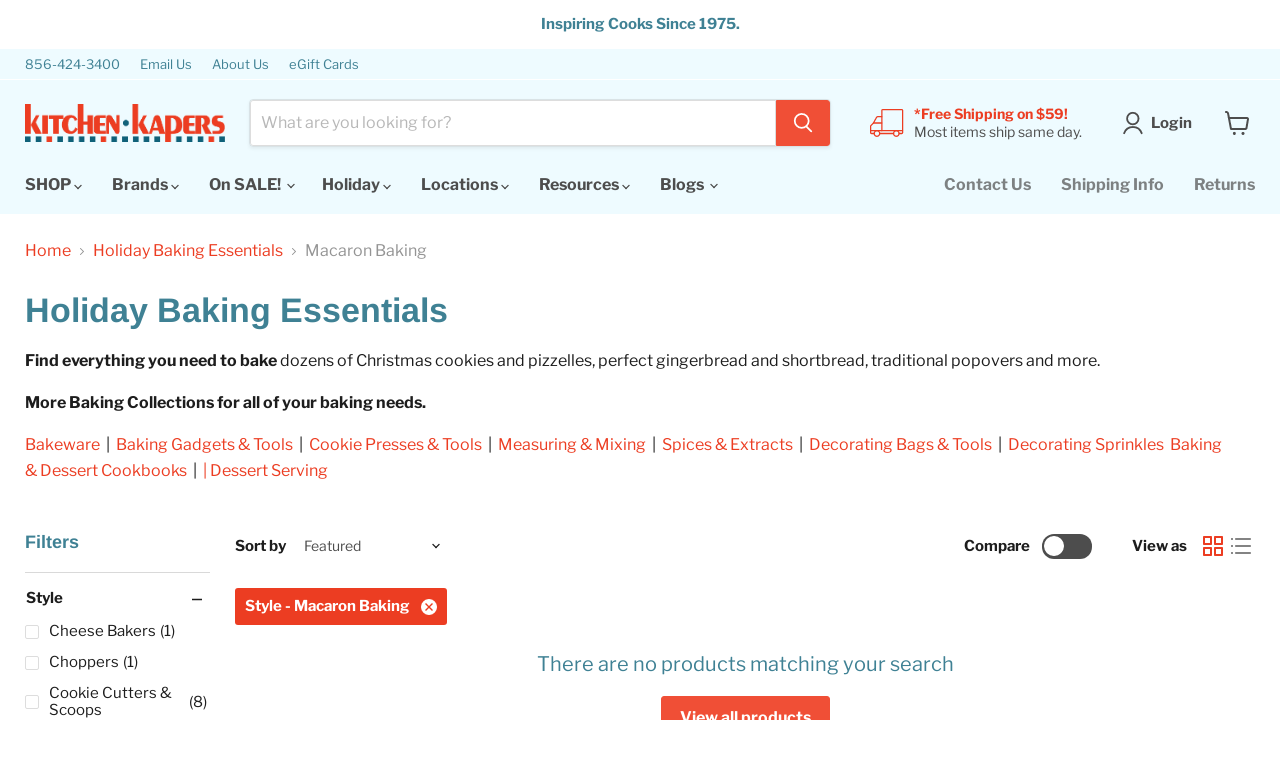

--- FILE ---
content_type: text/html; charset=utf-8
request_url: https://www.kitchenkapers.com/collections/holiday-baking-essentials/style_macaron-baking
body_size: 55617
content:
<!doctype html>
<html class="no-js no-touch" lang="en">
  <head>
    <meta charset="utf-8">
    <meta http-equiv="x-ua-compatible" content="IE=edge">
    <meta name="format-detection" content="telephone=no">
    
    <link rel="preconnect" href="https://cdn.shopify.com">
    <link rel="preconnect" href="https://fonts.shopifycdn.com">
    <link rel="preconnect" href="https://v.shopify.com">
    <link rel="preconnect" href="https://cdn.shopifycloud.com">

    <title>Holiday Baking Essentials
        
        
        
 — Tagged &quot;Style: Macaron Baking&quot;
 — KitchenKapers</title>

    
      <meta name="description" content="Find everything you need to bake dozens of Christmas cookies and pizzelles, perfect gingerbread and shortbread, traditional popovers and more. More Baking Collections for all of your baking needs. Bakeware  |  Baking Gadgets &amp;amp; Tools  |  Cookie Presses &amp;amp; Tools  |  Measuring &amp;amp; Mixing  |  Spices &amp;amp; Extracts">
    

    
      <link rel="shortcut icon" href="//www.kitchenkapers.com/cdn/shop/files/kk-red-favicon-32-32_94c136cc-ac3e-42b8-beee-46665115ecf1_32x32.png?v=1649074827" type="image/png">
    

    
      <meta name="robots" content="noindex" />
      <link rel="canonical" href="https://www.kitchenkapers.com/collections/holiday-baking-essentials" />
    

    <meta name="viewport" content="width=device-width">

    
    





<meta property="og:site_name" content="KitchenKapers">
<meta property="og:url" content="https://www.kitchenkapers.com/collections/holiday-baking-essentials/style_macaron-baking">
<meta property="og:title" content="Holiday Baking Essentials">
<meta property="og:type" content="website">
<meta property="og:description" content="Find everything you need to bake dozens of Christmas cookies and pizzelles, perfect gingerbread and shortbread, traditional popovers and more. More Baking Collections for all of your baking needs. Bakeware  |  Baking Gadgets &amp;amp; Tools  |  Cookie Presses &amp;amp; Tools  |  Measuring &amp;amp; Mixing  |  Spices &amp;amp; Extracts">




    
    
    

    
    
    <meta
      property="og:image"
      content="https://www.kitchenkapers.com/cdn/shop/collections/holiday-baking-collection_1200x1200.png?v=1764077432"
    />
    <meta
      property="og:image:secure_url"
      content="https://www.kitchenkapers.com/cdn/shop/collections/holiday-baking-collection_1200x1200.png?v=1764077432"
    />
    <meta property="og:image:width" content="1200" />
    <meta property="og:image:height" content="1200" />
    
    
    <meta property="og:image:alt" content="Holiday Baking Essentials" />
  












<meta name="twitter:title" content="Holiday Baking Essentials">
<meta name="twitter:description" content="Find everything you need to bake dozens of Christmas cookies and pizzelles, perfect gingerbread and shortbread, traditional popovers and more. More Baking Collections for all of your baking needs. Bakeware  |  Baking Gadgets &amp;amp; Tools  |  Cookie Presses &amp;amp; Tools  |  Measuring &amp;amp; Mixing  |  Spices &amp;amp; Extracts">


    
    
    
      
      
      <meta name="twitter:card" content="summary">
    
    
    <meta
      property="twitter:image"
      content="https://www.kitchenkapers.com/cdn/shop/collections/holiday-baking-collection_1200x1200_crop_center.png?v=1764077432"
    />
    <meta property="twitter:image:width" content="1200" />
    <meta property="twitter:image:height" content="1200" />
    
    
    <meta property="twitter:image:alt" content="Holiday Baking Essentials" />
  



    <link rel="preload" href="//www.kitchenkapers.com/cdn/fonts/libre_franklin/librefranklin_n7.6739620624550b8695d0cc23f92ffd46eb51c7a3.woff2" as="font" crossorigin="anonymous">
    <link rel="preload" as="style" href="//www.kitchenkapers.com/cdn/shop/t/291/assets/theme.css?v=114627302892264898881764182299">

    <script>window.performance && window.performance.mark && window.performance.mark('shopify.content_for_header.start');</script><meta name="google-site-verification" content="ptU5dvZhLnjMwGRheStY2OCoHlukfiVd9MSA8-A-uN0">
<meta id="shopify-digital-wallet" name="shopify-digital-wallet" content="/23730269/digital_wallets/dialog">
<meta name="shopify-checkout-api-token" content="c81330d6f5a3ffcc5f55ba78bb88787f">
<meta id="in-context-paypal-metadata" data-shop-id="23730269" data-venmo-supported="false" data-environment="production" data-locale="en_US" data-paypal-v4="true" data-currency="USD">
<link rel="alternate" type="application/atom+xml" title="Feed" href="/collections/holiday-baking-essentials/style_macaron-baking.atom" />
<link rel="alternate" type="application/json+oembed" href="https://www.kitchenkapers.com/collections/holiday-baking-essentials/style_macaron-baking.oembed">
<script async="async" src="/checkouts/internal/preloads.js?locale=en-US"></script>
<link rel="preconnect" href="https://shop.app" crossorigin="anonymous">
<script async="async" src="https://shop.app/checkouts/internal/preloads.js?locale=en-US&shop_id=23730269" crossorigin="anonymous"></script>
<script id="apple-pay-shop-capabilities" type="application/json">{"shopId":23730269,"countryCode":"US","currencyCode":"USD","merchantCapabilities":["supports3DS"],"merchantId":"gid:\/\/shopify\/Shop\/23730269","merchantName":"KitchenKapers","requiredBillingContactFields":["postalAddress","email","phone"],"requiredShippingContactFields":["postalAddress","email","phone"],"shippingType":"shipping","supportedNetworks":["visa","masterCard","amex","discover","elo","jcb"],"total":{"type":"pending","label":"KitchenKapers","amount":"1.00"},"shopifyPaymentsEnabled":true,"supportsSubscriptions":true}</script>
<script id="shopify-features" type="application/json">{"accessToken":"c81330d6f5a3ffcc5f55ba78bb88787f","betas":["rich-media-storefront-analytics"],"domain":"www.kitchenkapers.com","predictiveSearch":true,"shopId":23730269,"locale":"en"}</script>
<script>var Shopify = Shopify || {};
Shopify.shop = "kitchenkapers.myshopify.com";
Shopify.locale = "en";
Shopify.currency = {"active":"USD","rate":"1.0"};
Shopify.country = "US";
Shopify.theme = {"name":"LIVE Holiday Empire 12.0.0  12\/01\/25","id":148436385988,"schema_name":"Empire","schema_version":"12.0.0","theme_store_id":838,"role":"main"};
Shopify.theme.handle = "null";
Shopify.theme.style = {"id":null,"handle":null};
Shopify.cdnHost = "www.kitchenkapers.com/cdn";
Shopify.routes = Shopify.routes || {};
Shopify.routes.root = "/";</script>
<script type="module">!function(o){(o.Shopify=o.Shopify||{}).modules=!0}(window);</script>
<script>!function(o){function n(){var o=[];function n(){o.push(Array.prototype.slice.apply(arguments))}return n.q=o,n}var t=o.Shopify=o.Shopify||{};t.loadFeatures=n(),t.autoloadFeatures=n()}(window);</script>
<script>
  window.ShopifyPay = window.ShopifyPay || {};
  window.ShopifyPay.apiHost = "shop.app\/pay";
  window.ShopifyPay.redirectState = null;
</script>
<script id="shop-js-analytics" type="application/json">{"pageType":"collection"}</script>
<script defer="defer" async type="module" src="//www.kitchenkapers.com/cdn/shopifycloud/shop-js/modules/v2/client.init-shop-cart-sync_DtuiiIyl.en.esm.js"></script>
<script defer="defer" async type="module" src="//www.kitchenkapers.com/cdn/shopifycloud/shop-js/modules/v2/chunk.common_CUHEfi5Q.esm.js"></script>
<script type="module">
  await import("//www.kitchenkapers.com/cdn/shopifycloud/shop-js/modules/v2/client.init-shop-cart-sync_DtuiiIyl.en.esm.js");
await import("//www.kitchenkapers.com/cdn/shopifycloud/shop-js/modules/v2/chunk.common_CUHEfi5Q.esm.js");

  window.Shopify.SignInWithShop?.initShopCartSync?.({"fedCMEnabled":true,"windoidEnabled":true});

</script>
<script>
  window.Shopify = window.Shopify || {};
  if (!window.Shopify.featureAssets) window.Shopify.featureAssets = {};
  window.Shopify.featureAssets['shop-js'] = {"shop-cart-sync":["modules/v2/client.shop-cart-sync_DFoTY42P.en.esm.js","modules/v2/chunk.common_CUHEfi5Q.esm.js"],"init-fed-cm":["modules/v2/client.init-fed-cm_D2UNy1i2.en.esm.js","modules/v2/chunk.common_CUHEfi5Q.esm.js"],"init-shop-email-lookup-coordinator":["modules/v2/client.init-shop-email-lookup-coordinator_BQEe2rDt.en.esm.js","modules/v2/chunk.common_CUHEfi5Q.esm.js"],"shop-cash-offers":["modules/v2/client.shop-cash-offers_3CTtReFF.en.esm.js","modules/v2/chunk.common_CUHEfi5Q.esm.js","modules/v2/chunk.modal_BewljZkx.esm.js"],"shop-button":["modules/v2/client.shop-button_C6oxCjDL.en.esm.js","modules/v2/chunk.common_CUHEfi5Q.esm.js"],"init-windoid":["modules/v2/client.init-windoid_5pix8xhK.en.esm.js","modules/v2/chunk.common_CUHEfi5Q.esm.js"],"avatar":["modules/v2/client.avatar_BTnouDA3.en.esm.js"],"init-shop-cart-sync":["modules/v2/client.init-shop-cart-sync_DtuiiIyl.en.esm.js","modules/v2/chunk.common_CUHEfi5Q.esm.js"],"shop-toast-manager":["modules/v2/client.shop-toast-manager_BYv_8cH1.en.esm.js","modules/v2/chunk.common_CUHEfi5Q.esm.js"],"pay-button":["modules/v2/client.pay-button_FnF9EIkY.en.esm.js","modules/v2/chunk.common_CUHEfi5Q.esm.js"],"shop-login-button":["modules/v2/client.shop-login-button_CH1KUpOf.en.esm.js","modules/v2/chunk.common_CUHEfi5Q.esm.js","modules/v2/chunk.modal_BewljZkx.esm.js"],"init-customer-accounts-sign-up":["modules/v2/client.init-customer-accounts-sign-up_aj7QGgYS.en.esm.js","modules/v2/client.shop-login-button_CH1KUpOf.en.esm.js","modules/v2/chunk.common_CUHEfi5Q.esm.js","modules/v2/chunk.modal_BewljZkx.esm.js"],"init-shop-for-new-customer-accounts":["modules/v2/client.init-shop-for-new-customer-accounts_NbnYRf_7.en.esm.js","modules/v2/client.shop-login-button_CH1KUpOf.en.esm.js","modules/v2/chunk.common_CUHEfi5Q.esm.js","modules/v2/chunk.modal_BewljZkx.esm.js"],"init-customer-accounts":["modules/v2/client.init-customer-accounts_ppedhqCH.en.esm.js","modules/v2/client.shop-login-button_CH1KUpOf.en.esm.js","modules/v2/chunk.common_CUHEfi5Q.esm.js","modules/v2/chunk.modal_BewljZkx.esm.js"],"shop-follow-button":["modules/v2/client.shop-follow-button_CMIBBa6u.en.esm.js","modules/v2/chunk.common_CUHEfi5Q.esm.js","modules/v2/chunk.modal_BewljZkx.esm.js"],"lead-capture":["modules/v2/client.lead-capture_But0hIyf.en.esm.js","modules/v2/chunk.common_CUHEfi5Q.esm.js","modules/v2/chunk.modal_BewljZkx.esm.js"],"checkout-modal":["modules/v2/client.checkout-modal_BBxc70dQ.en.esm.js","modules/v2/chunk.common_CUHEfi5Q.esm.js","modules/v2/chunk.modal_BewljZkx.esm.js"],"shop-login":["modules/v2/client.shop-login_hM3Q17Kl.en.esm.js","modules/v2/chunk.common_CUHEfi5Q.esm.js","modules/v2/chunk.modal_BewljZkx.esm.js"],"payment-terms":["modules/v2/client.payment-terms_CAtGlQYS.en.esm.js","modules/v2/chunk.common_CUHEfi5Q.esm.js","modules/v2/chunk.modal_BewljZkx.esm.js"]};
</script>
<script>(function() {
  var isLoaded = false;
  function asyncLoad() {
    if (isLoaded) return;
    isLoaded = true;
    var urls = ["https:\/\/chimpstatic.com\/mcjs-connected\/js\/users\/1565506b946de091947b891dc\/9ea9dc2b2c24f02f34b507e11.js?shop=kitchenkapers.myshopify.com","https:\/\/fastsimon.akamaized.net\/fast-simon-autocomplete-init.umd.js?mode=shopify\u0026UUID=e864d3fa-4a46-4726-8c20-daa6ba790fb5\u0026store=23730269\u0026shop=kitchenkapers.myshopify.com","https:\/\/edt.uppercommerce.com\/js\/estimate.js?v=1706648714\u0026shop=kitchenkapers.myshopify.com","https:\/\/cdn-app.sealsubscriptions.com\/shopify\/public\/js\/sealsubscriptions.js?shop=kitchenkapers.myshopify.com","https:\/\/cdn-bundler.nice-team.net\/app\/js\/bundler.js?shop=kitchenkapers.myshopify.com"];
    for (var i = 0; i < urls.length; i++) {
      var s = document.createElement('script');
      s.type = 'text/javascript';
      s.async = true;
      s.src = urls[i];
      var x = document.getElementsByTagName('script')[0];
      x.parentNode.insertBefore(s, x);
    }
  };
  if(window.attachEvent) {
    window.attachEvent('onload', asyncLoad);
  } else {
    window.addEventListener('load', asyncLoad, false);
  }
})();</script>
<script id="__st">var __st={"a":23730269,"offset":-18000,"reqid":"7e5fb8ef-2f8c-4e21-a1d2-0ecbc6c321ea-1766641041","pageurl":"www.kitchenkapers.com\/collections\/holiday-baking-essentials\/style_macaron-baking","u":"8d06bcb335ae","p":"collection","rtyp":"collection","rid":176554901588};</script>
<script>window.ShopifyPaypalV4VisibilityTracking = true;</script>
<script id="captcha-bootstrap">!function(){'use strict';const t='contact',e='account',n='new_comment',o=[[t,t],['blogs',n],['comments',n],[t,'customer']],c=[[e,'customer_login'],[e,'guest_login'],[e,'recover_customer_password'],[e,'create_customer']],r=t=>t.map((([t,e])=>`form[action*='/${t}']:not([data-nocaptcha='true']) input[name='form_type'][value='${e}']`)).join(','),a=t=>()=>t?[...document.querySelectorAll(t)].map((t=>t.form)):[];function s(){const t=[...o],e=r(t);return a(e)}const i='password',u='form_key',d=['recaptcha-v3-token','g-recaptcha-response','h-captcha-response',i],f=()=>{try{return window.sessionStorage}catch{return}},m='__shopify_v',_=t=>t.elements[u];function p(t,e,n=!1){try{const o=window.sessionStorage,c=JSON.parse(o.getItem(e)),{data:r}=function(t){const{data:e,action:n}=t;return t[m]||n?{data:e,action:n}:{data:t,action:n}}(c);for(const[e,n]of Object.entries(r))t.elements[e]&&(t.elements[e].value=n);n&&o.removeItem(e)}catch(o){console.error('form repopulation failed',{error:o})}}const l='form_type',E='cptcha';function T(t){t.dataset[E]=!0}const w=window,h=w.document,L='Shopify',v='ce_forms',y='captcha';let A=!1;((t,e)=>{const n=(g='f06e6c50-85a8-45c8-87d0-21a2b65856fe',I='https://cdn.shopify.com/shopifycloud/storefront-forms-hcaptcha/ce_storefront_forms_captcha_hcaptcha.v1.5.2.iife.js',D={infoText:'Protected by hCaptcha',privacyText:'Privacy',termsText:'Terms'},(t,e,n)=>{const o=w[L][v],c=o.bindForm;if(c)return c(t,g,e,D).then(n);var r;o.q.push([[t,g,e,D],n]),r=I,A||(h.body.append(Object.assign(h.createElement('script'),{id:'captcha-provider',async:!0,src:r})),A=!0)});var g,I,D;w[L]=w[L]||{},w[L][v]=w[L][v]||{},w[L][v].q=[],w[L][y]=w[L][y]||{},w[L][y].protect=function(t,e){n(t,void 0,e),T(t)},Object.freeze(w[L][y]),function(t,e,n,w,h,L){const[v,y,A,g]=function(t,e,n){const i=e?o:[],u=t?c:[],d=[...i,...u],f=r(d),m=r(i),_=r(d.filter((([t,e])=>n.includes(e))));return[a(f),a(m),a(_),s()]}(w,h,L),I=t=>{const e=t.target;return e instanceof HTMLFormElement?e:e&&e.form},D=t=>v().includes(t);t.addEventListener('submit',(t=>{const e=I(t);if(!e)return;const n=D(e)&&!e.dataset.hcaptchaBound&&!e.dataset.recaptchaBound,o=_(e),c=g().includes(e)&&(!o||!o.value);(n||c)&&t.preventDefault(),c&&!n&&(function(t){try{if(!f())return;!function(t){const e=f();if(!e)return;const n=_(t);if(!n)return;const o=n.value;o&&e.removeItem(o)}(t);const e=Array.from(Array(32),(()=>Math.random().toString(36)[2])).join('');!function(t,e){_(t)||t.append(Object.assign(document.createElement('input'),{type:'hidden',name:u})),t.elements[u].value=e}(t,e),function(t,e){const n=f();if(!n)return;const o=[...t.querySelectorAll(`input[type='${i}']`)].map((({name:t})=>t)),c=[...d,...o],r={};for(const[a,s]of new FormData(t).entries())c.includes(a)||(r[a]=s);n.setItem(e,JSON.stringify({[m]:1,action:t.action,data:r}))}(t,e)}catch(e){console.error('failed to persist form',e)}}(e),e.submit())}));const S=(t,e)=>{t&&!t.dataset[E]&&(n(t,e.some((e=>e===t))),T(t))};for(const o of['focusin','change'])t.addEventListener(o,(t=>{const e=I(t);D(e)&&S(e,y())}));const B=e.get('form_key'),M=e.get(l),P=B&&M;t.addEventListener('DOMContentLoaded',(()=>{const t=y();if(P)for(const e of t)e.elements[l].value===M&&p(e,B);[...new Set([...A(),...v().filter((t=>'true'===t.dataset.shopifyCaptcha))])].forEach((e=>S(e,t)))}))}(h,new URLSearchParams(w.location.search),n,t,e,['guest_login'])})(!0,!0)}();</script>
<script integrity="sha256-4kQ18oKyAcykRKYeNunJcIwy7WH5gtpwJnB7kiuLZ1E=" data-source-attribution="shopify.loadfeatures" defer="defer" src="//www.kitchenkapers.com/cdn/shopifycloud/storefront/assets/storefront/load_feature-a0a9edcb.js" crossorigin="anonymous"></script>
<script crossorigin="anonymous" defer="defer" src="//www.kitchenkapers.com/cdn/shopifycloud/storefront/assets/shopify_pay/storefront-65b4c6d7.js?v=20250812"></script>
<script data-source-attribution="shopify.dynamic_checkout.dynamic.init">var Shopify=Shopify||{};Shopify.PaymentButton=Shopify.PaymentButton||{isStorefrontPortableWallets:!0,init:function(){window.Shopify.PaymentButton.init=function(){};var t=document.createElement("script");t.src="https://www.kitchenkapers.com/cdn/shopifycloud/portable-wallets/latest/portable-wallets.en.js",t.type="module",document.head.appendChild(t)}};
</script>
<script data-source-attribution="shopify.dynamic_checkout.buyer_consent">
  function portableWalletsHideBuyerConsent(e){var t=document.getElementById("shopify-buyer-consent"),n=document.getElementById("shopify-subscription-policy-button");t&&n&&(t.classList.add("hidden"),t.setAttribute("aria-hidden","true"),n.removeEventListener("click",e))}function portableWalletsShowBuyerConsent(e){var t=document.getElementById("shopify-buyer-consent"),n=document.getElementById("shopify-subscription-policy-button");t&&n&&(t.classList.remove("hidden"),t.removeAttribute("aria-hidden"),n.addEventListener("click",e))}window.Shopify?.PaymentButton&&(window.Shopify.PaymentButton.hideBuyerConsent=portableWalletsHideBuyerConsent,window.Shopify.PaymentButton.showBuyerConsent=portableWalletsShowBuyerConsent);
</script>
<script data-source-attribution="shopify.dynamic_checkout.cart.bootstrap">document.addEventListener("DOMContentLoaded",(function(){function t(){return document.querySelector("shopify-accelerated-checkout-cart, shopify-accelerated-checkout")}if(t())Shopify.PaymentButton.init();else{new MutationObserver((function(e,n){t()&&(Shopify.PaymentButton.init(),n.disconnect())})).observe(document.body,{childList:!0,subtree:!0})}}));
</script>
<link id="shopify-accelerated-checkout-styles" rel="stylesheet" media="screen" href="https://www.kitchenkapers.com/cdn/shopifycloud/portable-wallets/latest/accelerated-checkout-backwards-compat.css" crossorigin="anonymous">
<style id="shopify-accelerated-checkout-cart">
        #shopify-buyer-consent {
  margin-top: 1em;
  display: inline-block;
  width: 100%;
}

#shopify-buyer-consent.hidden {
  display: none;
}

#shopify-subscription-policy-button {
  background: none;
  border: none;
  padding: 0;
  text-decoration: underline;
  font-size: inherit;
  cursor: pointer;
}

#shopify-subscription-policy-button::before {
  box-shadow: none;
}

      </style>

<script>window.performance && window.performance.mark && window.performance.mark('shopify.content_for_header.end');</script>

    <link href="//www.kitchenkapers.com/cdn/shop/t/291/assets/theme.css?v=114627302892264898881764182299" rel="stylesheet" type="text/css" media="all" />

    
      <link href="//www.kitchenkapers.com/cdn/shop/t/291/assets/ripple.css?v=100240391239311985871763914513" rel="stylesheet" type="text/css" media="all" />
    

    
    <script>
      window.Theme = window.Theme || {};
      window.Theme.version = '12.0.0';
      window.Theme.name = 'Empire';
      window.Theme.routes = {
        "root_url": "/",
        "account_url": "/account",
        "account_login_url": "https://www.kitchenkapers.com/customer_authentication/redirect?locale=en&region_country=US",
        "account_logout_url": "/account/logout",
        "account_register_url": "https://account.kitchenkapers.com?locale=en",
        "account_addresses_url": "/account/addresses",
        "collections_url": "/collections",
        "all_products_collection_url": "/collections/all",
        "search_url": "/search",
        "predictive_search_url": "/search/suggest",
        "cart_url": "/cart",
        "cart_add_url": "/cart/add",
        "cart_change_url": "/cart/change",
        "cart_clear_url": "/cart/clear",
        "product_recommendations_url": "/recommendations/products",
      };
    </script>
    

          <!--====== Breville Widget js ======-->
    <script src="//widgets.breville.com/etc/designs/bvl-widgets/bridge-widget/js/app.js"></script>
      <!--END Breville Widget-->

  <!-- BEGIN app block: shopify://apps/pandectes-gdpr/blocks/banner/58c0baa2-6cc1-480c-9ea6-38d6d559556a -->
  
  <script>
    
      window.PandectesSettings = {"store":{"id":23730269,"plan":"basic","theme":"Next LIVE Empire 11.0.0 Summer 6/16/2025 UTD","primaryLocale":"en","adminMode":false,"headless":false,"storefrontRootDomain":"","checkoutRootDomain":"","storefrontAccessToken":""},"tsPublished":1750959459,"declaration":{"showType":true,"showPurpose":false,"showProvider":false,"declIntroText":"","showDateGenerated":true},"language":{"unpublished":[],"languageMode":"Single","fallbackLanguage":"en","languageDetection":"browser","languagesSupported":[]},"texts":{"managed":{"headerText":{"en":"We respect your privacy"},"consentText":{"en":"This website uses cookies to ensure you get the best experience."},"linkText":{"en":"Learn more"},"imprintText":{"en":"Imprint"},"googleLinkText":{"en":"Google's Privacy Terms"},"allowButtonText":{"en":"Accept"},"denyButtonText":{"en":"Decline"},"dismissButtonText":{"en":"Ok"},"leaveSiteButtonText":{"en":"Leave this site"},"preferencesButtonText":{"en":"Preferences"},"cookiePolicyText":{"en":"Cookie policy"},"preferencesPopupTitleText":{"en":"Manage consent preferences"},"preferencesPopupIntroText":{"en":"When you visit any web site, it may store or retrieve information on your browser, mostly in the form of cookies. This information might be about you, your preferences or your device and is mostly used to make the site work as you expect it to. The information does not usually directly identify you, but it can give you a more personalized web experience."},"preferencesPopupSaveButtonText":{"en":"Save preferences & exit"},"preferencesPopupCloseButtonText":{"en":"Close"},"preferencesPopupAcceptAllButtonText":{"en":"Accept all"},"preferencesPopupRejectAllButtonText":{"en":"Reject all"},"cookiesDetailsText":{"en":"Cookies details"},"preferencesPopupAlwaysAllowedText":{"en":"Always allowed"},"accessSectionParagraphText":{"en":"You have the right to be able to access your personal data at any time. This includes your account information, your order records as well as any GDPR related requests you have made so far. You have the right to request a full report of your data."},"accessSectionTitleText":{"en":"Data Portability"},"accessSectionAccountInfoActionText":{"en":"Personal data"},"accessSectionDownloadReportActionText":{"en":"Request export"},"accessSectionGDPRRequestsActionText":{"en":"Data subject requests"},"accessSectionOrdersRecordsActionText":{"en":"Orders"},"rectificationSectionParagraphText":{"en":"You have the right to request your data to be updated whenever you think it is appropriate."},"rectificationSectionTitleText":{"en":"Data Rectification"},"rectificationCommentPlaceholder":{"en":"Describe what you want to be updated"},"rectificationCommentValidationError":{"en":"Comment is required"},"rectificationSectionEditAccountActionText":{"en":"Request an update"},"erasureSectionTitleText":{"en":"Right to be Forgotten"},"erasureSectionParagraphText":{"en":"Use this option if you want to remove your personal and other data from our store. Keep in mind that this process will delete your account, so you will no longer be able to access or use it anymore."},"erasureSectionRequestDeletionActionText":{"en":"Request personal data deletion"},"consentDate":{"en":"Consent date"},"consentId":{"en":"Consent ID"},"consentSectionChangeConsentActionText":{"en":"Change consent preference"},"consentSectionConsentedText":{"en":"You consented to the cookies policy of this website on"},"consentSectionNoConsentText":{"en":"You have not consented to the cookies policy of this website."},"consentSectionTitleText":{"en":"Your cookie consent"},"consentStatus":{"en":"Consent preference"},"confirmationFailureMessage":{"en":"Your request was not verified. Please try again and if problem persists, contact store owner for assistance"},"confirmationFailureTitle":{"en":"A problem occurred"},"confirmationSuccessMessage":{"en":"We will soon get back to you as to your request."},"confirmationSuccessTitle":{"en":"Your request is verified"},"guestsSupportEmailFailureMessage":{"en":"Your request was not submitted. Please try again and if problem persists, contact store owner for assistance."},"guestsSupportEmailFailureTitle":{"en":"A problem occurred"},"guestsSupportEmailPlaceholder":{"en":"E-mail address"},"guestsSupportEmailSuccessMessage":{"en":"If you are registered as a customer of this store, you will soon receive an email with instructions on how to proceed."},"guestsSupportEmailSuccessTitle":{"en":"Thank you for your request"},"guestsSupportEmailValidationError":{"en":"Email is not valid"},"guestsSupportInfoText":{"en":"Please login with your customer account to further proceed."},"submitButton":{"en":"Submit"},"submittingButton":{"en":"Submitting..."},"cancelButton":{"en":"Cancel"},"declIntroText":{"en":"We use cookies to optimize website functionality, analyze the performance, and provide personalized experience to you. Some cookies are essential to make the website operate and function correctly. Those cookies cannot be disabled. In this window you can manage your preference of cookies."},"declName":{"en":"Name"},"declPurpose":{"en":"Purpose"},"declType":{"en":"Type"},"declRetention":{"en":"Retention"},"declProvider":{"en":"Provider"},"declFirstParty":{"en":"First-party"},"declThirdParty":{"en":"Third-party"},"declSeconds":{"en":"seconds"},"declMinutes":{"en":"minutes"},"declHours":{"en":"hours"},"declDays":{"en":"days"},"declMonths":{"en":"months"},"declYears":{"en":"years"},"declSession":{"en":"Session"},"declDomain":{"en":"Domain"},"declPath":{"en":"Path"}},"categories":{"strictlyNecessaryCookiesTitleText":{"en":"Strictly necessary cookies"},"strictlyNecessaryCookiesDescriptionText":{"en":"These cookies are essential in order to enable you to move around the website and use its features, such as accessing secure areas of the website. Without these cookies services you have asked for, like shopping baskets or e-billing, cannot be provided."},"functionalityCookiesTitleText":{"en":"Functionality cookies"},"functionalityCookiesDescriptionText":{"en":"These cookies allow the website to remember choices you make (such as your user name, language or the region you are in) and provide enhanced, more personal features. For instance, a website may be able to provide you with local weather reports or traffic news by storing in a cookie the region in which you are currently located. These cookies can also be used to remember changes you have made to text size, fonts and other parts of web pages that you can customise. They may also be used to provide services you have asked for such as watching a video or commenting on a blog. The information these cookies collect may be anonymised and they cannot track your browsing activity on other websites."},"performanceCookiesTitleText":{"en":"Performance cookies"},"performanceCookiesDescriptionText":{"en":"These cookies collect information about how visitors use a website, for instance which pages visitors go to most often, and if they get error messages from web pages. These cookies don’t collect information that identifies a visitor. All information these cookies collect is aggregated and therefore anonymous. It is only used to improve how a website works."},"targetingCookiesTitleText":{"en":"Targeting cookies"},"targetingCookiesDescriptionText":{"en":"These cookies are used to deliver adverts more relevant to you and your interests They are also used to limit the number of times you see an advertisement as well as help measure the effectiveness of the advertising campaign. They are usually placed by advertising networks with the website operator’s permission. They remember that you have visited a website and this information is shared with other organisations such as advertisers. Quite often targeting or advertising cookies will be linked to site functionality provided by the other organisation."},"unclassifiedCookiesTitleText":{"en":"Unclassified cookies"},"unclassifiedCookiesDescriptionText":{"en":"Unclassified cookies are cookies that we are in the process of classifying, together with the providers of individual cookies."}},"auto":{}},"library":{"previewMode":false,"fadeInTimeout":0,"defaultBlocked":7,"showLink":true,"showImprintLink":false,"showGoogleLink":false,"enabled":true,"cookie":{"expiryDays":730,"secure":true,"domain":""},"dismissOnScroll":false,"dismissOnWindowClick":false,"dismissOnTimeout":false,"palette":{"popup":{"background":"#EAF7F7","backgroundForCalculations":{"a":1,"b":247,"g":247,"r":234},"text":"#5C7291"},"button":{"background":"#3F8194","backgroundForCalculations":{"a":1,"b":148,"g":129,"r":63},"text":"#FFFFFF","textForCalculation":{"a":1,"b":255,"g":255,"r":255},"border":"transparent"}},"content":{"href":"https://kitchenkapers.myshopify.com/pages/e-privacy-page","imprintHref":"/","close":"&#10005;","target":"_blank","logo":""},"window":"<div role=\"dialog\" aria-label=\"\" aria-describedby=\"cookieconsent:desc\" id=\"cookie-consent-dialogBox\" class=\"cc-window-wrapper cc-bottom-wrapper\"><div class=\"pd-cookie-banner-window cc-window {{classes}}\"><!--googleoff: all-->{{children}}<!--googleon: all--></div></div>","compliance":{"opt-in":"<div class=\"cc-compliance cc-highlight\">{{allow}}</div>"},"type":"opt-in","layouts":{"basic":"{{messagelink}}{{compliance}}{{close}}"},"position":"bottom","theme":"block","revokable":false,"animateRevokable":false,"revokableReset":false,"revokableLogoUrl":"https://kitchenkapers.myshopify.com/cdn/shop/files/pandectes-reopen-logo.png","revokablePlacement":"bottom-left","revokableMarginHorizontal":15,"revokableMarginVertical":15,"static":false,"autoAttach":true,"hasTransition":true,"blacklistPage":[""],"elements":{"close":"<button aria-label=\"\" type=\"button\" class=\"cc-close\">{{close}}</button>","dismiss":"<button type=\"button\" class=\"cc-btn cc-btn-decision cc-dismiss\">{{dismiss}}</button>","allow":"<button type=\"button\" class=\"cc-btn cc-btn-decision cc-allow\">{{allow}}</button>","deny":"<button type=\"button\" class=\"cc-btn cc-btn-decision cc-deny\">{{deny}}</button>","preferences":"<button type=\"button\" class=\"cc-btn cc-settings\" onclick=\"Pandectes.fn.openPreferences()\">{{preferences}}</button>"}},"geolocation":{"auOnly":false,"brOnly":false,"caOnly":true,"chOnly":false,"euOnly":true,"jpOnly":false,"nzOnly":false,"thOnly":false,"zaOnly":false,"canadaOnly":false,"globalVisibility":false},"dsr":{"guestsSupport":false,"accessSectionDownloadReportAuto":false},"banner":{"resetTs":1599158439,"extraCss":"        .cc-banner-logo {max-width: 24em!important;}    @media(min-width: 768px) {.cc-window.cc-floating{max-width: 24em!important;width: 24em!important;}}    .cc-message, .pd-cookie-banner-window .cc-header, .cc-logo {text-align: left}    .cc-window-wrapper{z-index: 16777100;}    .cc-window{z-index: 16777100;font-family: inherit;}    .pd-cookie-banner-window .cc-header{font-family: inherit;}    .pd-cp-ui{font-family: inherit; background-color: #EAF7F7;color:#5C7291;}    button.pd-cp-btn, a.pd-cp-btn{background-color:#3F8194;color:#FFFFFF!important;}    input + .pd-cp-preferences-slider{background-color: rgba(92, 114, 145, 0.3)}    .pd-cp-scrolling-section::-webkit-scrollbar{background-color: rgba(92, 114, 145, 0.3)}    input:checked + .pd-cp-preferences-slider{background-color: rgba(92, 114, 145, 1)}    .pd-cp-scrolling-section::-webkit-scrollbar-thumb {background-color: rgba(92, 114, 145, 1)}    .pd-cp-ui-close{color:#5C7291;}    .pd-cp-preferences-slider:before{background-color: #EAF7F7}    .pd-cp-title:before {border-color: #5C7291!important}    .pd-cp-preferences-slider{background-color:#5C7291}    .pd-cp-toggle{color:#5C7291!important}    @media(max-width:699px) {.pd-cp-ui-close-top svg {fill: #5C7291}}    .pd-cp-toggle:hover,.pd-cp-toggle:visited,.pd-cp-toggle:active{color:#5C7291!important}    .pd-cookie-banner-window {}  ","customJavascript":{},"showPoweredBy":false,"logoHeight":40,"revokableTrigger":false,"hybridStrict":false,"cookiesBlockedByDefault":"7","isActive":true,"implicitSavePreferences":false,"cookieIcon":true,"blockBots":false,"showCookiesDetails":false,"hasTransition":true,"blockingPage":false,"showOnlyLandingPage":false,"leaveSiteUrl":"https://www.google.com","linkRespectStoreLang":false},"cookies":{"0":[{"name":"shopify_pay_redirect","type":"http","domain":"www.kitchenkapers.com","path":"/","provider":"Shopify","firstParty":true,"retention":"1 hour(s)","expires":1,"unit":"declHours","purpose":{"en":"Used to accelerate the checkout process when the buyer has a Shop Pay account."}},{"name":"secure_customer_sig","type":"http","domain":"www.kitchenkapers.com","path":"/","provider":"Shopify","firstParty":true,"retention":"1 year(s)","expires":1,"unit":"declYears","purpose":{"en":"Used to identify a user after they sign into a shop as a customer so they do not need to log in again."}},{"name":"localization","type":"http","domain":"www.kitchenkapers.com","path":"/","provider":"Shopify","firstParty":true,"retention":"1 year(s)","expires":1,"unit":"declYears","purpose":{"en":"Used to localize the cart to the correct country."}},{"name":"cart_currency","type":"http","domain":"www.kitchenkapers.com","path":"/","provider":"Shopify","firstParty":true,"retention":"2 week(s)","expires":2,"unit":"declWeeks","purpose":{"en":"Used after a checkout is completed to initialize a new empty cart with the same currency as the one just used."}},{"name":"keep_alive","type":"http","domain":"www.kitchenkapers.com","path":"/","provider":"Shopify","firstParty":true,"retention":"Session","expires":-56,"unit":"declYears","purpose":{"en":"Used when international domain redirection is enabled to determine if a request is the first one of a session."}},{"name":"_pandectes_gdpr","type":"http","domain":".www.kitchenkapers.com","path":"/","provider":"Pandectes","firstParty":true,"retention":"1 year(s)","expires":1,"unit":"declYears","purpose":{"en":"Used for the functionality of the cookies consent banner."}},{"name":"_tracking_consent","type":"http","domain":".kitchenkapers.com","path":"/","provider":"Shopify","firstParty":false,"retention":"1 year(s)","expires":1,"unit":"declYears","purpose":{"en":"Used to store a user's preferences if a merchant has set up privacy rules in the visitor's region."}},{"name":"wpm-test-cookie","type":"http","domain":"com","path":"/","provider":"Unknown","firstParty":false,"retention":"Session","expires":1,"unit":"declSeconds","purpose":{"en":""}}],"1":[],"2":[{"name":"_shopify_y","type":"http","domain":".kitchenkapers.com","path":"/","provider":"Shopify","firstParty":false,"retention":"1 year(s)","expires":1,"unit":"declYears","purpose":{"en":"Shopify analytics."}},{"name":"_orig_referrer","type":"http","domain":".kitchenkapers.com","path":"/","provider":"Shopify","firstParty":false,"retention":"2 week(s)","expires":2,"unit":"declWeeks","purpose":{"en":"Allows merchant to identify where people are visiting them from."}},{"name":"_landing_page","type":"http","domain":".kitchenkapers.com","path":"/","provider":"Shopify","firstParty":false,"retention":"2 week(s)","expires":2,"unit":"declWeeks","purpose":{"en":"Capture the landing page of visitor when they come from other sites."}},{"name":"_shopify_sa_p","type":"http","domain":".kitchenkapers.com","path":"/","provider":"Shopify","firstParty":false,"retention":"30 minute(s)","expires":30,"unit":"declMinutes","purpose":{"en":"Capture the landing page of visitor when they come from other sites to support marketing analytics."}},{"name":"_shopify_s","type":"http","domain":".kitchenkapers.com","path":"/","provider":"Shopify","firstParty":false,"retention":"30 minute(s)","expires":30,"unit":"declMinutes","purpose":{"en":"Used to identify a given browser session/shop combination. Duration is 30 minute rolling expiry of last use."}},{"name":"_ga","type":"http","domain":".kitchenkapers.com","path":"/","provider":"Google","firstParty":false,"retention":"1 year(s)","expires":1,"unit":"declYears","purpose":{"en":"Cookie is set by Google Analytics with unknown functionality"}},{"name":"_shopify_sa_t","type":"http","domain":".kitchenkapers.com","path":"/","provider":"Shopify","firstParty":false,"retention":"30 minute(s)","expires":30,"unit":"declMinutes","purpose":{"en":"Capture the landing page of visitor when they come from other sites to support marketing analytics."}},{"name":"_shopify_s","type":"http","domain":"com","path":"/","provider":"Shopify","firstParty":false,"retention":"Session","expires":1,"unit":"declSeconds","purpose":{"en":"Used to identify a given browser session/shop combination. Duration is 30 minute rolling expiry of last use."}},{"name":"_ga_*","type":"http","domain":".kitchenkapers.com","path":"/","provider":"Google","firstParty":false,"retention":"1 year(s)","expires":1,"unit":"declYears","purpose":{"en":""}}],"4":[{"name":"_gcl_au","type":"http","domain":".kitchenkapers.com","path":"/","provider":"Google","firstParty":false,"retention":"3 month(s)","expires":3,"unit":"declMonths","purpose":{"en":"Cookie is placed by Google Tag Manager to track conversions."}}],"8":[{"name":"wpm-test-cookie","type":"http","domain":"kitchenkapers.com","path":"/","provider":"Unknown","firstParty":false,"retention":"Session","expires":1,"unit":"declSeconds","purpose":{"en":""}},{"name":"wpm-test-cookie","type":"http","domain":"www.kitchenkapers.com","path":"/","provider":"Unknown","firstParty":true,"retention":"Session","expires":1,"unit":"declSeconds","purpose":{"en":""}}]},"blocker":{"isActive":false,"googleConsentMode":{"id":"","analyticsId":"","adwordsId":"","isActive":false,"adStorageCategory":4,"analyticsStorageCategory":2,"personalizationStorageCategory":1,"functionalityStorageCategory":1,"customEvent":false,"securityStorageCategory":0,"redactData":false,"urlPassthrough":false,"dataLayerProperty":"dataLayer","waitForUpdate":0,"useNativeChannel":false},"facebookPixel":{"id":"","isActive":false,"ldu":false},"microsoft":{"isActive":false,"uetTags":""},"rakuten":{"isActive":false,"cmp":false,"ccpa":false},"klaviyoIsActive":false,"gpcIsActive":false,"defaultBlocked":7,"patterns":{"whiteList":[],"blackList":{"1":[],"2":[],"4":[],"8":[]},"iframesWhiteList":[],"iframesBlackList":{"1":[],"2":[],"4":[],"8":[]},"beaconsWhiteList":[],"beaconsBlackList":{"1":[],"2":[],"4":[],"8":[]}}}};
    
    window.addEventListener('DOMContentLoaded', function(){
      const script = document.createElement('script');
    
      script.src = "https://cdn.shopify.com/extensions/019b4b70-fcb5-7666-8dba-224cff7a5813/gdpr-204/assets/pandectes-core.js";
    
      script.defer = true;
      document.body.appendChild(script);
    })
  </script>


<!-- END app block --><!-- BEGIN app block: shopify://apps/product-filters-search/blocks/autocomplete/95672d06-1c4e-4e1b-9368-e84ce1ad6886 --><script>
    var fast_dawn_theme_action = "/search";
    var __isp_new_jquery = "true" === "true";
</script>


    


    <script>var _isp_injected_already = true</script>
    <!-- BEGIN app snippet: fast-simon-autocomplete-init --><script id="autocomplete-initilizer"
        src="https://static-autocomplete.fastsimon.com/fast-simon-autocomplete-init.umd.js?mode=shopify&UUID=e864d3fa-4a46-4726-8c20-daa6ba790fb5&store=23730269"
        async>
</script>
<!-- END app snippet -->

<!-- END app block --><link href="https://monorail-edge.shopifysvc.com" rel="dns-prefetch">
<script>(function(){if ("sendBeacon" in navigator && "performance" in window) {try {var session_token_from_headers = performance.getEntriesByType('navigation')[0].serverTiming.find(x => x.name == '_s').description;} catch {var session_token_from_headers = undefined;}var session_cookie_matches = document.cookie.match(/_shopify_s=([^;]*)/);var session_token_from_cookie = session_cookie_matches && session_cookie_matches.length === 2 ? session_cookie_matches[1] : "";var session_token = session_token_from_headers || session_token_from_cookie || "";function handle_abandonment_event(e) {var entries = performance.getEntries().filter(function(entry) {return /monorail-edge.shopifysvc.com/.test(entry.name);});if (!window.abandonment_tracked && entries.length === 0) {window.abandonment_tracked = true;var currentMs = Date.now();var navigation_start = performance.timing.navigationStart;var payload = {shop_id: 23730269,url: window.location.href,navigation_start,duration: currentMs - navigation_start,session_token,page_type: "collection"};window.navigator.sendBeacon("https://monorail-edge.shopifysvc.com/v1/produce", JSON.stringify({schema_id: "online_store_buyer_site_abandonment/1.1",payload: payload,metadata: {event_created_at_ms: currentMs,event_sent_at_ms: currentMs}}));}}window.addEventListener('pagehide', handle_abandonment_event);}}());</script>
<script id="web-pixels-manager-setup">(function e(e,d,r,n,o){if(void 0===o&&(o={}),!Boolean(null===(a=null===(i=window.Shopify)||void 0===i?void 0:i.analytics)||void 0===a?void 0:a.replayQueue)){var i,a;window.Shopify=window.Shopify||{};var t=window.Shopify;t.analytics=t.analytics||{};var s=t.analytics;s.replayQueue=[],s.publish=function(e,d,r){return s.replayQueue.push([e,d,r]),!0};try{self.performance.mark("wpm:start")}catch(e){}var l=function(){var e={modern:/Edge?\/(1{2}[4-9]|1[2-9]\d|[2-9]\d{2}|\d{4,})\.\d+(\.\d+|)|Firefox\/(1{2}[4-9]|1[2-9]\d|[2-9]\d{2}|\d{4,})\.\d+(\.\d+|)|Chrom(ium|e)\/(9{2}|\d{3,})\.\d+(\.\d+|)|(Maci|X1{2}).+ Version\/(15\.\d+|(1[6-9]|[2-9]\d|\d{3,})\.\d+)([,.]\d+|)( \(\w+\)|)( Mobile\/\w+|) Safari\/|Chrome.+OPR\/(9{2}|\d{3,})\.\d+\.\d+|(CPU[ +]OS|iPhone[ +]OS|CPU[ +]iPhone|CPU IPhone OS|CPU iPad OS)[ +]+(15[._]\d+|(1[6-9]|[2-9]\d|\d{3,})[._]\d+)([._]\d+|)|Android:?[ /-](13[3-9]|1[4-9]\d|[2-9]\d{2}|\d{4,})(\.\d+|)(\.\d+|)|Android.+Firefox\/(13[5-9]|1[4-9]\d|[2-9]\d{2}|\d{4,})\.\d+(\.\d+|)|Android.+Chrom(ium|e)\/(13[3-9]|1[4-9]\d|[2-9]\d{2}|\d{4,})\.\d+(\.\d+|)|SamsungBrowser\/([2-9]\d|\d{3,})\.\d+/,legacy:/Edge?\/(1[6-9]|[2-9]\d|\d{3,})\.\d+(\.\d+|)|Firefox\/(5[4-9]|[6-9]\d|\d{3,})\.\d+(\.\d+|)|Chrom(ium|e)\/(5[1-9]|[6-9]\d|\d{3,})\.\d+(\.\d+|)([\d.]+$|.*Safari\/(?![\d.]+ Edge\/[\d.]+$))|(Maci|X1{2}).+ Version\/(10\.\d+|(1[1-9]|[2-9]\d|\d{3,})\.\d+)([,.]\d+|)( \(\w+\)|)( Mobile\/\w+|) Safari\/|Chrome.+OPR\/(3[89]|[4-9]\d|\d{3,})\.\d+\.\d+|(CPU[ +]OS|iPhone[ +]OS|CPU[ +]iPhone|CPU IPhone OS|CPU iPad OS)[ +]+(10[._]\d+|(1[1-9]|[2-9]\d|\d{3,})[._]\d+)([._]\d+|)|Android:?[ /-](13[3-9]|1[4-9]\d|[2-9]\d{2}|\d{4,})(\.\d+|)(\.\d+|)|Mobile Safari.+OPR\/([89]\d|\d{3,})\.\d+\.\d+|Android.+Firefox\/(13[5-9]|1[4-9]\d|[2-9]\d{2}|\d{4,})\.\d+(\.\d+|)|Android.+Chrom(ium|e)\/(13[3-9]|1[4-9]\d|[2-9]\d{2}|\d{4,})\.\d+(\.\d+|)|Android.+(UC? ?Browser|UCWEB|U3)[ /]?(15\.([5-9]|\d{2,})|(1[6-9]|[2-9]\d|\d{3,})\.\d+)\.\d+|SamsungBrowser\/(5\.\d+|([6-9]|\d{2,})\.\d+)|Android.+MQ{2}Browser\/(14(\.(9|\d{2,})|)|(1[5-9]|[2-9]\d|\d{3,})(\.\d+|))(\.\d+|)|K[Aa][Ii]OS\/(3\.\d+|([4-9]|\d{2,})\.\d+)(\.\d+|)/},d=e.modern,r=e.legacy,n=navigator.userAgent;return n.match(d)?"modern":n.match(r)?"legacy":"unknown"}(),u="modern"===l?"modern":"legacy",c=(null!=n?n:{modern:"",legacy:""})[u],f=function(e){return[e.baseUrl,"/wpm","/b",e.hashVersion,"modern"===e.buildTarget?"m":"l",".js"].join("")}({baseUrl:d,hashVersion:r,buildTarget:u}),m=function(e){var d=e.version,r=e.bundleTarget,n=e.surface,o=e.pageUrl,i=e.monorailEndpoint;return{emit:function(e){var a=e.status,t=e.errorMsg,s=(new Date).getTime(),l=JSON.stringify({metadata:{event_sent_at_ms:s},events:[{schema_id:"web_pixels_manager_load/3.1",payload:{version:d,bundle_target:r,page_url:o,status:a,surface:n,error_msg:t},metadata:{event_created_at_ms:s}}]});if(!i)return console&&console.warn&&console.warn("[Web Pixels Manager] No Monorail endpoint provided, skipping logging."),!1;try{return self.navigator.sendBeacon.bind(self.navigator)(i,l)}catch(e){}var u=new XMLHttpRequest;try{return u.open("POST",i,!0),u.setRequestHeader("Content-Type","text/plain"),u.send(l),!0}catch(e){return console&&console.warn&&console.warn("[Web Pixels Manager] Got an unhandled error while logging to Monorail."),!1}}}}({version:r,bundleTarget:l,surface:e.surface,pageUrl:self.location.href,monorailEndpoint:e.monorailEndpoint});try{o.browserTarget=l,function(e){var d=e.src,r=e.async,n=void 0===r||r,o=e.onload,i=e.onerror,a=e.sri,t=e.scriptDataAttributes,s=void 0===t?{}:t,l=document.createElement("script"),u=document.querySelector("head"),c=document.querySelector("body");if(l.async=n,l.src=d,a&&(l.integrity=a,l.crossOrigin="anonymous"),s)for(var f in s)if(Object.prototype.hasOwnProperty.call(s,f))try{l.dataset[f]=s[f]}catch(e){}if(o&&l.addEventListener("load",o),i&&l.addEventListener("error",i),u)u.appendChild(l);else{if(!c)throw new Error("Did not find a head or body element to append the script");c.appendChild(l)}}({src:f,async:!0,onload:function(){if(!function(){var e,d;return Boolean(null===(d=null===(e=window.Shopify)||void 0===e?void 0:e.analytics)||void 0===d?void 0:d.initialized)}()){var d=window.webPixelsManager.init(e)||void 0;if(d){var r=window.Shopify.analytics;r.replayQueue.forEach((function(e){var r=e[0],n=e[1],o=e[2];d.publishCustomEvent(r,n,o)})),r.replayQueue=[],r.publish=d.publishCustomEvent,r.visitor=d.visitor,r.initialized=!0}}},onerror:function(){return m.emit({status:"failed",errorMsg:"".concat(f," has failed to load")})},sri:function(e){var d=/^sha384-[A-Za-z0-9+/=]+$/;return"string"==typeof e&&d.test(e)}(c)?c:"",scriptDataAttributes:o}),m.emit({status:"loading"})}catch(e){m.emit({status:"failed",errorMsg:(null==e?void 0:e.message)||"Unknown error"})}}})({shopId: 23730269,storefrontBaseUrl: "https://www.kitchenkapers.com",extensionsBaseUrl: "https://extensions.shopifycdn.com/cdn/shopifycloud/web-pixels-manager",monorailEndpoint: "https://monorail-edge.shopifysvc.com/unstable/produce_batch",surface: "storefront-renderer",enabledBetaFlags: ["2dca8a86","a0d5f9d2"],webPixelsConfigList: [{"id":"508494020","configuration":"{\"config\":\"{\\\"google_tag_ids\\\":[\\\"G-9LYKJFJMP2\\\",\\\"GT-WRF3LCC\\\",\\\"AW-1069890469\\\"],\\\"target_country\\\":\\\"US\\\",\\\"gtag_events\\\":[{\\\"type\\\":\\\"search\\\",\\\"action_label\\\":\\\"G-9LYKJFJMP2\\\"},{\\\"type\\\":\\\"begin_checkout\\\",\\\"action_label\\\":\\\"G-9LYKJFJMP2\\\"},{\\\"type\\\":\\\"view_item\\\",\\\"action_label\\\":[\\\"G-9LYKJFJMP2\\\",\\\"MC-FH7HR9PSK5\\\"]},{\\\"type\\\":\\\"purchase\\\",\\\"action_label\\\":[\\\"G-9LYKJFJMP2\\\",\\\"MC-FH7HR9PSK5\\\",\\\"AW-1069890469\\\/xIf0CPn8i6caEKX3lP4D\\\"]},{\\\"type\\\":\\\"page_view\\\",\\\"action_label\\\":[\\\"G-9LYKJFJMP2\\\",\\\"MC-FH7HR9PSK5\\\"]},{\\\"type\\\":\\\"add_payment_info\\\",\\\"action_label\\\":\\\"G-9LYKJFJMP2\\\"},{\\\"type\\\":\\\"add_to_cart\\\",\\\"action_label\\\":\\\"G-9LYKJFJMP2\\\"}],\\\"enable_monitoring_mode\\\":false}\"}","eventPayloadVersion":"v1","runtimeContext":"OPEN","scriptVersion":"b2a88bafab3e21179ed38636efcd8a93","type":"APP","apiClientId":1780363,"privacyPurposes":[],"dataSharingAdjustments":{"protectedCustomerApprovalScopes":["read_customer_address","read_customer_email","read_customer_name","read_customer_personal_data","read_customer_phone"]}},{"id":"shopify-app-pixel","configuration":"{}","eventPayloadVersion":"v1","runtimeContext":"STRICT","scriptVersion":"0450","apiClientId":"shopify-pixel","type":"APP","privacyPurposes":["ANALYTICS","MARKETING"]},{"id":"shopify-custom-pixel","eventPayloadVersion":"v1","runtimeContext":"LAX","scriptVersion":"0450","apiClientId":"shopify-pixel","type":"CUSTOM","privacyPurposes":["ANALYTICS","MARKETING"]}],isMerchantRequest: false,initData: {"shop":{"name":"KitchenKapers","paymentSettings":{"currencyCode":"USD"},"myshopifyDomain":"kitchenkapers.myshopify.com","countryCode":"US","storefrontUrl":"https:\/\/www.kitchenkapers.com"},"customer":null,"cart":null,"checkout":null,"productVariants":[],"purchasingCompany":null},},"https://www.kitchenkapers.com/cdn","da62cc92w68dfea28pcf9825a4m392e00d0",{"modern":"","legacy":""},{"shopId":"23730269","storefrontBaseUrl":"https:\/\/www.kitchenkapers.com","extensionBaseUrl":"https:\/\/extensions.shopifycdn.com\/cdn\/shopifycloud\/web-pixels-manager","surface":"storefront-renderer","enabledBetaFlags":"[\"2dca8a86\", \"a0d5f9d2\"]","isMerchantRequest":"false","hashVersion":"da62cc92w68dfea28pcf9825a4m392e00d0","publish":"custom","events":"[[\"page_viewed\",{}],[\"collection_viewed\",{\"collection\":{\"id\":\"176554901588\",\"title\":\"Holiday Baking Essentials\",\"productVariants\":[]}}]]"});</script><script>
  window.ShopifyAnalytics = window.ShopifyAnalytics || {};
  window.ShopifyAnalytics.meta = window.ShopifyAnalytics.meta || {};
  window.ShopifyAnalytics.meta.currency = 'USD';
  var meta = {"products":[],"page":{"pageType":"collection","resourceType":"collection","resourceId":176554901588,"requestId":"7e5fb8ef-2f8c-4e21-a1d2-0ecbc6c321ea-1766641041"}};
  for (var attr in meta) {
    window.ShopifyAnalytics.meta[attr] = meta[attr];
  }
</script>
<script class="analytics">
  (function () {
    var customDocumentWrite = function(content) {
      var jquery = null;

      if (window.jQuery) {
        jquery = window.jQuery;
      } else if (window.Checkout && window.Checkout.$) {
        jquery = window.Checkout.$;
      }

      if (jquery) {
        jquery('body').append(content);
      }
    };

    var hasLoggedConversion = function(token) {
      if (token) {
        return document.cookie.indexOf('loggedConversion=' + token) !== -1;
      }
      return false;
    }

    var setCookieIfConversion = function(token) {
      if (token) {
        var twoMonthsFromNow = new Date(Date.now());
        twoMonthsFromNow.setMonth(twoMonthsFromNow.getMonth() + 2);

        document.cookie = 'loggedConversion=' + token + '; expires=' + twoMonthsFromNow;
      }
    }

    var trekkie = window.ShopifyAnalytics.lib = window.trekkie = window.trekkie || [];
    if (trekkie.integrations) {
      return;
    }
    trekkie.methods = [
      'identify',
      'page',
      'ready',
      'track',
      'trackForm',
      'trackLink'
    ];
    trekkie.factory = function(method) {
      return function() {
        var args = Array.prototype.slice.call(arguments);
        args.unshift(method);
        trekkie.push(args);
        return trekkie;
      };
    };
    for (var i = 0; i < trekkie.methods.length; i++) {
      var key = trekkie.methods[i];
      trekkie[key] = trekkie.factory(key);
    }
    trekkie.load = function(config) {
      trekkie.config = config || {};
      trekkie.config.initialDocumentCookie = document.cookie;
      var first = document.getElementsByTagName('script')[0];
      var script = document.createElement('script');
      script.type = 'text/javascript';
      script.onerror = function(e) {
        var scriptFallback = document.createElement('script');
        scriptFallback.type = 'text/javascript';
        scriptFallback.onerror = function(error) {
                var Monorail = {
      produce: function produce(monorailDomain, schemaId, payload) {
        var currentMs = new Date().getTime();
        var event = {
          schema_id: schemaId,
          payload: payload,
          metadata: {
            event_created_at_ms: currentMs,
            event_sent_at_ms: currentMs
          }
        };
        return Monorail.sendRequest("https://" + monorailDomain + "/v1/produce", JSON.stringify(event));
      },
      sendRequest: function sendRequest(endpointUrl, payload) {
        // Try the sendBeacon API
        if (window && window.navigator && typeof window.navigator.sendBeacon === 'function' && typeof window.Blob === 'function' && !Monorail.isIos12()) {
          var blobData = new window.Blob([payload], {
            type: 'text/plain'
          });

          if (window.navigator.sendBeacon(endpointUrl, blobData)) {
            return true;
          } // sendBeacon was not successful

        } // XHR beacon

        var xhr = new XMLHttpRequest();

        try {
          xhr.open('POST', endpointUrl);
          xhr.setRequestHeader('Content-Type', 'text/plain');
          xhr.send(payload);
        } catch (e) {
          console.log(e);
        }

        return false;
      },
      isIos12: function isIos12() {
        return window.navigator.userAgent.lastIndexOf('iPhone; CPU iPhone OS 12_') !== -1 || window.navigator.userAgent.lastIndexOf('iPad; CPU OS 12_') !== -1;
      }
    };
    Monorail.produce('monorail-edge.shopifysvc.com',
      'trekkie_storefront_load_errors/1.1',
      {shop_id: 23730269,
      theme_id: 148436385988,
      app_name: "storefront",
      context_url: window.location.href,
      source_url: "//www.kitchenkapers.com/cdn/s/trekkie.storefront.8f32c7f0b513e73f3235c26245676203e1209161.min.js"});

        };
        scriptFallback.async = true;
        scriptFallback.src = '//www.kitchenkapers.com/cdn/s/trekkie.storefront.8f32c7f0b513e73f3235c26245676203e1209161.min.js';
        first.parentNode.insertBefore(scriptFallback, first);
      };
      script.async = true;
      script.src = '//www.kitchenkapers.com/cdn/s/trekkie.storefront.8f32c7f0b513e73f3235c26245676203e1209161.min.js';
      first.parentNode.insertBefore(script, first);
    };
    trekkie.load(
      {"Trekkie":{"appName":"storefront","development":false,"defaultAttributes":{"shopId":23730269,"isMerchantRequest":null,"themeId":148436385988,"themeCityHash":"15243466137854162690","contentLanguage":"en","currency":"USD"},"isServerSideCookieWritingEnabled":true,"monorailRegion":"shop_domain","enabledBetaFlags":["65f19447"]},"Session Attribution":{},"S2S":{"facebookCapiEnabled":false,"source":"trekkie-storefront-renderer","apiClientId":580111}}
    );

    var loaded = false;
    trekkie.ready(function() {
      if (loaded) return;
      loaded = true;

      window.ShopifyAnalytics.lib = window.trekkie;

      var originalDocumentWrite = document.write;
      document.write = customDocumentWrite;
      try { window.ShopifyAnalytics.merchantGoogleAnalytics.call(this); } catch(error) {};
      document.write = originalDocumentWrite;

      window.ShopifyAnalytics.lib.page(null,{"pageType":"collection","resourceType":"collection","resourceId":176554901588,"requestId":"7e5fb8ef-2f8c-4e21-a1d2-0ecbc6c321ea-1766641041","shopifyEmitted":true});

      var match = window.location.pathname.match(/checkouts\/(.+)\/(thank_you|post_purchase)/)
      var token = match? match[1]: undefined;
      if (!hasLoggedConversion(token)) {
        setCookieIfConversion(token);
        window.ShopifyAnalytics.lib.track("Viewed Product Category",{"currency":"USD","category":"Collection: holiday-baking-essentials","collectionName":"holiday-baking-essentials","collectionId":176554901588,"nonInteraction":true},undefined,undefined,{"shopifyEmitted":true});
      }
    });


        var eventsListenerScript = document.createElement('script');
        eventsListenerScript.async = true;
        eventsListenerScript.src = "//www.kitchenkapers.com/cdn/shopifycloud/storefront/assets/shop_events_listener-3da45d37.js";
        document.getElementsByTagName('head')[0].appendChild(eventsListenerScript);

})();</script>
  <script>
  if (!window.ga || (window.ga && typeof window.ga !== 'function')) {
    window.ga = function ga() {
      (window.ga.q = window.ga.q || []).push(arguments);
      if (window.Shopify && window.Shopify.analytics && typeof window.Shopify.analytics.publish === 'function') {
        window.Shopify.analytics.publish("ga_stub_called", {}, {sendTo: "google_osp_migration"});
      }
      console.error("Shopify's Google Analytics stub called with:", Array.from(arguments), "\nSee https://help.shopify.com/manual/promoting-marketing/pixels/pixel-migration#google for more information.");
    };
    if (window.Shopify && window.Shopify.analytics && typeof window.Shopify.analytics.publish === 'function') {
      window.Shopify.analytics.publish("ga_stub_initialized", {}, {sendTo: "google_osp_migration"});
    }
  }
</script>
<script
  defer
  src="https://www.kitchenkapers.com/cdn/shopifycloud/perf-kit/shopify-perf-kit-2.1.2.min.js"
  data-application="storefront-renderer"
  data-shop-id="23730269"
  data-render-region="gcp-us-central1"
  data-page-type="collection"
  data-theme-instance-id="148436385988"
  data-theme-name="Empire"
  data-theme-version="12.0.0"
  data-monorail-region="shop_domain"
  data-resource-timing-sampling-rate="10"
  data-shs="true"
  data-shs-beacon="true"
  data-shs-export-with-fetch="true"
  data-shs-logs-sample-rate="1"
  data-shs-beacon-endpoint="https://www.kitchenkapers.com/api/collect"
></script>
</head>

  <body class="template-collection" data-instant-allow-query-string >
    <script>
      document.documentElement.className=document.documentElement.className.replace(/\bno-js\b/,'js');
      if(window.Shopify&&window.Shopify.designMode)document.documentElement.className+=' in-theme-editor';
      if(('ontouchstart' in window)||window.DocumentTouch&&document instanceof DocumentTouch)document.documentElement.className=document.documentElement.className.replace(/\bno-touch\b/,'has-touch');
    </script>

    
    <svg
      class="icon-star-reference"
      aria-hidden="true"
      focusable="false"
      role="presentation"
      xmlns="http://www.w3.org/2000/svg" width="20" height="20" viewBox="3 3 17 17" fill="none"
    >
      <symbol id="icon-star">
        <rect class="icon-star-background" width="20" height="20" fill="currentColor"/>
        <path d="M10 3L12.163 7.60778L17 8.35121L13.5 11.9359L14.326 17L10 14.6078L5.674 17L6.5 11.9359L3 8.35121L7.837 7.60778L10 3Z" stroke="currentColor" stroke-width="2" stroke-linecap="round" stroke-linejoin="round" fill="none"/>
      </symbol>
      <clipPath id="icon-star-clip">
        <path d="M10 3L12.163 7.60778L17 8.35121L13.5 11.9359L14.326 17L10 14.6078L5.674 17L6.5 11.9359L3 8.35121L7.837 7.60778L10 3Z" stroke="currentColor" stroke-width="2" stroke-linecap="round" stroke-linejoin="round"/>
      </clipPath>
    </svg>
    


    <a class="skip-to-main" href="#site-main">Skip to content</a>

    <!-- BEGIN sections: header-group -->
<div id="shopify-section-sections--19407350726852__announcement-bar" class="shopify-section shopify-section-group-header-group site-announcement"><script
  type="application/json"
  data-section-id="sections--19407350726852__announcement-bar"
  data-section-type="static-announcement">
</script>









  
    <div
      class="
        announcement-bar
        
      "
      style="
        color: #3f8194;
        background: #ffffff;
      "
      data-announcement-bar
    >
      

      
        <div class="announcement-bar-text">
          Inspiring Cooks Since 1975.
        </div>
      

      <div class="announcement-bar-text-mobile">
        
          Established in 1975.
        
      </div>
    </div>
  


</div><div id="shopify-section-sections--19407350726852__utility-bar" class="shopify-section shopify-section-group-header-group"><style data-shopify>
  .utility-bar {
    background-color: #eefbff;
    border-bottom: 1px solid #ffffff;
  }

  .utility-bar .social-link,
  .utility-bar__menu-link {
    color: #3f8194;
  }

  .utility-bar .disclosure__toggle {
    --disclosure-toggle-text-color: #3f8194;
    --disclosure-toggle-background-color: #eefbff;
  }

  .utility-bar .disclosure__toggle:hover {
    --disclosure-toggle-text-color: #ec3d22;
  }

  .utility-bar .social-link:hover,
  .utility-bar__menu-link:hover {
    color: #ec3d22;
  }

  .utility-bar .disclosure__toggle::after {
    --disclosure-toggle-svg-color: #3f8194;
  }

  .utility-bar .disclosure__toggle:hover::after {
    --disclosure-toggle-svg-color: #ec3d22;
  }
</style>

<script
  type="application/json"
  data-section-type="static-utility-bar"
  data-section-id="sections--19407350726852__utility-bar"
  data-section-data
>
  {
    "settings": {
      "mobile_layout": "below"
    }
  }
</script>




  <section
    class="
      utility-bar
      
        utility-bar--full-width
      
    "
    data-utility-bar
  >
    <div class="utility-bar__content">

      
      
      

      
        
        
      
        
        
      
        
        
      
        
        
      
        
        
          
          

      <div class="utility-bar__content-left">
        
          
            <a href="tel:856-424-3400" class="utility-bar__menu-link">856-424-3400</a>
          
            <a href="mailto:customerservice@kitchenkapers.com" class="utility-bar__menu-link">Email Us</a>
          
            <a href="/pages/about-us" class="utility-bar__menu-link">About Us</a>
          
            <a href="/products/kitchen-kapers-egift-card" class="utility-bar__menu-link">eGift Cards</a>
          
        

        
      </div>

      <div class="utility-bar__content-right" data-disclosure-items>
        

        
          
          <div class="shopify-cross-border">
            
          
            
          </div>
          

        
      </div>
    </div>
  </section>

  
  

  
    <div class="utility-bar__mobile" style="display: none;" data-utility-menu-mobile>
      
        <span class="utility-bar__mobile__border"></span>
      
      
        <div class="utility-bar__mobile-nav  utility-bar__mobile-nav--below ">
          












<ul
  class="
    navmenu
    navmenu-depth-1
    
    
  "
  data-navmenu
  
  
  
>
  
    

    
    

    
    

    

    
      <li
        class="navmenu-item navmenu-id-856-424-3400"
      >
        <a
        class="
          navmenu-link
          navmenu-link-depth-1
          
        "
        href="tel:856-424-3400"
        >
          
          856-424-3400
</a>
      </li>
    
  
    

    
    

    
    

    

    
      <li
        class="navmenu-item navmenu-id-email-us"
      >
        <a
        class="
          navmenu-link
          navmenu-link-depth-1
          
        "
        href="mailto:customerservice@kitchenkapers.com"
        >
          
          Email Us
</a>
      </li>
    
  
    

    
    

    
    

    

    
      <li
        class="navmenu-item navmenu-id-about-us"
      >
        <a
        class="
          navmenu-link
          navmenu-link-depth-1
          
        "
        href="/pages/about-us"
        >
          
          About Us
</a>
      </li>
    
  
    

    
    

    
    

    

    
      <li
        class="navmenu-item navmenu-id-egift-cards"
      >
        <a
        class="
          navmenu-link
          navmenu-link-depth-1
          
        "
        href="/products/kitchen-kapers-egift-card"
        >
          
          eGift Cards
</a>
      </li>
    
  
</ul>

        </div>
      
      
    </div>
  

  <div class="utility-bar__mobile-disclosure" style="display: none;" data-utility-bar-mobile>
    

    
      <span class="utility-bar__mobile__border"></span>

      <div class="utility-bar__disclosure--mobile">
        
        <div class="shopify-cross-border">
          
        
          
        </div>
        

      </div>
    
  </div>


</div><div id="shopify-section-sections--19407350726852__header" class="shopify-section shopify-section-group-header-group site-header-wrapper">


<script
  type="application/json"
  data-section-id="sections--19407350726852__header"
  data-section-type="static-header"
  data-section-data>
  {
    "settings": {
      "sticky_header": true,
      "has_box_shadow": false,
      "live_search": {
        "enable": true,
        "money_format": "${{amount}}",
        "show_mobile_search_bar": false
      }
    }
  }
</script>





<style data-shopify>
  .site-logo {
    max-width: 200px;
  }

  .site-logo-image {
    max-height: 80px;
  }
</style>

<header
  class="site-header site-header-nav--open"
  role="banner"
  data-site-header
>
  <div
    class="
      site-header-main
      
        site-header--full-width
      
    "
    data-site-header-main
    data-site-header-sticky
    
      data-site-header-mobile-search-button
    
  >
    <button class="site-header-menu-toggle" data-menu-toggle>
      <div class="site-header-menu-toggle--button" tabindex="-1">
        <span class="toggle-icon--bar toggle-icon--bar-top"></span>
        <span class="toggle-icon--bar toggle-icon--bar-middle"></span>
        <span class="toggle-icon--bar toggle-icon--bar-bottom"></span>
        <span class="visually-hidden">Menu</span>
      </div>
    </button>

    
      

      
        <button
          class="site-header-mobile-search-button"
          data-mobile-search-button
        >
          
        <div class="site-header-mobile-search-button--button" tabindex="-1">
          <svg
  aria-hidden="true"
  focusable="false"
  role="presentation"
  xmlns="http://www.w3.org/2000/svg"
  width="23"
  height="24"
  fill="none"
  viewBox="0 0 23 24"
>
  <path d="M21 21L15.5 15.5" stroke="currentColor" stroke-width="2" stroke-linecap="round"/>
  <circle cx="10" cy="9" r="8" stroke="currentColor" stroke-width="2"/>
</svg>

          <span class="visually-hidden">Search</span>
        </div>
      
        </button>
      
    

    <div
      class="
        site-header-main-content
        
          small-promo-enabled
        
      "
    >
      <div class="site-header-logo">
        <a
          class="site-logo"
          href="/">
          
            
            

            

  

  <img
    
      src="//www.kitchenkapers.com/cdn/shop/files/kk-logo-header-no-confetti-silo-final-2021_b2b23d20-cdce-406f-872e-b35525248e7f_485x92.png?v=1645206931"
    
    alt=""

    
      data-rimg
      srcset="//www.kitchenkapers.com/cdn/shop/files/kk-logo-header-no-confetti-silo-final-2021_b2b23d20-cdce-406f-872e-b35525248e7f_475x90.png?v=1645206931 0.98x"
    

    class="site-logo-image"
    style="
        object-fit:cover;object-position:50.0% 50.0%;
      
"
    
  >




          
        </a>
      </div>

      





<div class="live-search" data-live-search><form
    class="
      live-search-form
      form-fields-inline
      
    "
    action="/search"
    method="get"
    role="search"
    aria-label="Product"
    data-live-search-form
  >
    <div class="form-field no-label"><input
        class="form-field-input live-search-form-field"
        type="text"
        name="q"
        aria-label="Search"
        placeholder="What are you looking for?"
        
        autocomplete="off"
        data-live-search-input
      >
      <button
        class="live-search-takeover-cancel"
        type="button"
        data-live-search-takeover-cancel>
        Cancel
      </button>

      <button
        class="live-search-button"
        type="submit"
        aria-label="Search"
        data-live-search-submit
      >
        <span class="search-icon search-icon--inactive">
          <svg
  aria-hidden="true"
  focusable="false"
  role="presentation"
  xmlns="http://www.w3.org/2000/svg"
  width="23"
  height="24"
  fill="none"
  viewBox="0 0 23 24"
>
  <path d="M21 21L15.5 15.5" stroke="currentColor" stroke-width="2" stroke-linecap="round"/>
  <circle cx="10" cy="9" r="8" stroke="currentColor" stroke-width="2"/>
</svg>

        </span>
        <span class="search-icon search-icon--active">
          <svg
  aria-hidden="true"
  focusable="false"
  role="presentation"
  width="26"
  height="26"
  viewBox="0 0 26 26"
  xmlns="http://www.w3.org/2000/svg"
>
  <g fill-rule="nonzero" fill="currentColor">
    <path d="M13 26C5.82 26 0 20.18 0 13S5.82 0 13 0s13 5.82 13 13-5.82 13-13 13zm0-3.852a9.148 9.148 0 1 0 0-18.296 9.148 9.148 0 0 0 0 18.296z" opacity=".29"/><path d="M13 26c7.18 0 13-5.82 13-13a1.926 1.926 0 0 0-3.852 0A9.148 9.148 0 0 1 13 22.148 1.926 1.926 0 0 0 13 26z"/>
  </g>
</svg>
        </span>
      </button>
    </div>

    <div class="search-flydown" data-live-search-flydown>
      <div class="search-flydown--placeholder" data-live-search-placeholder>
        <div class="search-flydown--product-items">
          
            <a class="search-flydown--product search-flydown--product" href="#">
              
                <div class="search-flydown--product-image">
                  <svg class="placeholder--image placeholder--content-image" xmlns="http://www.w3.org/2000/svg" viewBox="0 0 525.5 525.5"><path d="M324.5 212.7H203c-1.6 0-2.8 1.3-2.8 2.8V308c0 1.6 1.3 2.8 2.8 2.8h121.6c1.6 0 2.8-1.3 2.8-2.8v-92.5c0-1.6-1.3-2.8-2.9-2.8zm1.1 95.3c0 .6-.5 1.1-1.1 1.1H203c-.6 0-1.1-.5-1.1-1.1v-92.5c0-.6.5-1.1 1.1-1.1h121.6c.6 0 1.1.5 1.1 1.1V308z"/><path d="M210.4 299.5H240v.1s.1 0 .2-.1h75.2v-76.2h-105v76.2zm1.8-7.2l20-20c1.6-1.6 3.8-2.5 6.1-2.5s4.5.9 6.1 2.5l1.5 1.5 16.8 16.8c-12.9 3.3-20.7 6.3-22.8 7.2h-27.7v-5.5zm101.5-10.1c-20.1 1.7-36.7 4.8-49.1 7.9l-16.9-16.9 26.3-26.3c1.6-1.6 3.8-2.5 6.1-2.5s4.5.9 6.1 2.5l27.5 27.5v7.8zm-68.9 15.5c9.7-3.5 33.9-10.9 68.9-13.8v13.8h-68.9zm68.9-72.7v46.8l-26.2-26.2c-1.9-1.9-4.5-3-7.3-3s-5.4 1.1-7.3 3l-26.3 26.3-.9-.9c-1.9-1.9-4.5-3-7.3-3s-5.4 1.1-7.3 3l-18.8 18.8V225h101.4z"/><path d="M232.8 254c4.6 0 8.3-3.7 8.3-8.3s-3.7-8.3-8.3-8.3-8.3 3.7-8.3 8.3 3.7 8.3 8.3 8.3zm0-14.9c3.6 0 6.6 2.9 6.6 6.6s-2.9 6.6-6.6 6.6-6.6-2.9-6.6-6.6 3-6.6 6.6-6.6z"/></svg>
                </div>
              

              <div class="search-flydown--product-text">
                <span class="search-flydown--product-title placeholder--content-text"></span>
                <span class="search-flydown--product-price placeholder--content-text"></span>
              </div>
            </a>
          
            <a class="search-flydown--product search-flydown--product" href="#">
              
                <div class="search-flydown--product-image">
                  <svg class="placeholder--image placeholder--content-image" xmlns="http://www.w3.org/2000/svg" viewBox="0 0 525.5 525.5"><path d="M324.5 212.7H203c-1.6 0-2.8 1.3-2.8 2.8V308c0 1.6 1.3 2.8 2.8 2.8h121.6c1.6 0 2.8-1.3 2.8-2.8v-92.5c0-1.6-1.3-2.8-2.9-2.8zm1.1 95.3c0 .6-.5 1.1-1.1 1.1H203c-.6 0-1.1-.5-1.1-1.1v-92.5c0-.6.5-1.1 1.1-1.1h121.6c.6 0 1.1.5 1.1 1.1V308z"/><path d="M210.4 299.5H240v.1s.1 0 .2-.1h75.2v-76.2h-105v76.2zm1.8-7.2l20-20c1.6-1.6 3.8-2.5 6.1-2.5s4.5.9 6.1 2.5l1.5 1.5 16.8 16.8c-12.9 3.3-20.7 6.3-22.8 7.2h-27.7v-5.5zm101.5-10.1c-20.1 1.7-36.7 4.8-49.1 7.9l-16.9-16.9 26.3-26.3c1.6-1.6 3.8-2.5 6.1-2.5s4.5.9 6.1 2.5l27.5 27.5v7.8zm-68.9 15.5c9.7-3.5 33.9-10.9 68.9-13.8v13.8h-68.9zm68.9-72.7v46.8l-26.2-26.2c-1.9-1.9-4.5-3-7.3-3s-5.4 1.1-7.3 3l-26.3 26.3-.9-.9c-1.9-1.9-4.5-3-7.3-3s-5.4 1.1-7.3 3l-18.8 18.8V225h101.4z"/><path d="M232.8 254c4.6 0 8.3-3.7 8.3-8.3s-3.7-8.3-8.3-8.3-8.3 3.7-8.3 8.3 3.7 8.3 8.3 8.3zm0-14.9c3.6 0 6.6 2.9 6.6 6.6s-2.9 6.6-6.6 6.6-6.6-2.9-6.6-6.6 3-6.6 6.6-6.6z"/></svg>
                </div>
              

              <div class="search-flydown--product-text">
                <span class="search-flydown--product-title placeholder--content-text"></span>
                <span class="search-flydown--product-price placeholder--content-text"></span>
              </div>
            </a>
          
            <a class="search-flydown--product search-flydown--product" href="#">
              
                <div class="search-flydown--product-image">
                  <svg class="placeholder--image placeholder--content-image" xmlns="http://www.w3.org/2000/svg" viewBox="0 0 525.5 525.5"><path d="M324.5 212.7H203c-1.6 0-2.8 1.3-2.8 2.8V308c0 1.6 1.3 2.8 2.8 2.8h121.6c1.6 0 2.8-1.3 2.8-2.8v-92.5c0-1.6-1.3-2.8-2.9-2.8zm1.1 95.3c0 .6-.5 1.1-1.1 1.1H203c-.6 0-1.1-.5-1.1-1.1v-92.5c0-.6.5-1.1 1.1-1.1h121.6c.6 0 1.1.5 1.1 1.1V308z"/><path d="M210.4 299.5H240v.1s.1 0 .2-.1h75.2v-76.2h-105v76.2zm1.8-7.2l20-20c1.6-1.6 3.8-2.5 6.1-2.5s4.5.9 6.1 2.5l1.5 1.5 16.8 16.8c-12.9 3.3-20.7 6.3-22.8 7.2h-27.7v-5.5zm101.5-10.1c-20.1 1.7-36.7 4.8-49.1 7.9l-16.9-16.9 26.3-26.3c1.6-1.6 3.8-2.5 6.1-2.5s4.5.9 6.1 2.5l27.5 27.5v7.8zm-68.9 15.5c9.7-3.5 33.9-10.9 68.9-13.8v13.8h-68.9zm68.9-72.7v46.8l-26.2-26.2c-1.9-1.9-4.5-3-7.3-3s-5.4 1.1-7.3 3l-26.3 26.3-.9-.9c-1.9-1.9-4.5-3-7.3-3s-5.4 1.1-7.3 3l-18.8 18.8V225h101.4z"/><path d="M232.8 254c4.6 0 8.3-3.7 8.3-8.3s-3.7-8.3-8.3-8.3-8.3 3.7-8.3 8.3 3.7 8.3 8.3 8.3zm0-14.9c3.6 0 6.6 2.9 6.6 6.6s-2.9 6.6-6.6 6.6-6.6-2.9-6.6-6.6 3-6.6 6.6-6.6z"/></svg>
                </div>
              

              <div class="search-flydown--product-text">
                <span class="search-flydown--product-title placeholder--content-text"></span>
                <span class="search-flydown--product-price placeholder--content-text"></span>
              </div>
            </a>
          
        </div>
      </div>

      <div
        class="
          search-flydown--results
          
        "
        data-live-search-results
      ></div>

      
    </div>
  </form>
</div>


      
        
          <a
            class="small-promo-content--link"
            href="/pages/shipping-info"
          >
        
        <div class="small-promo">
          
            <span
              class="
                small-promo-icon
                
                  small-promo-icon--svg
                
              "
            >
              
                


                              <svg class="icon-delivery "    aria-hidden="true"    focusable="false"    role="presentation"    xmlns="http://www.w3.org/2000/svg" width="54" height="44" viewBox="0 0 54 44" fill="none" xmlns="http://www.w3.org/2000/svg">      <path d="M5.5 22H18.7" stroke="currentColor" stroke-width="2" stroke-linecap="round" stroke-linejoin="round"/>      <path d="M6.6001 38.5C6.6001 39.667 7.06367 40.7861 7.88883 41.6113C8.71399 42.4364 9.83314 42.9 11.0001 42.9C12.167 42.9 13.2862 42.4364 14.1114 41.6113C14.9365 40.7861 15.4001 39.667 15.4001 38.5C15.4001 37.333 14.9365 36.2139 14.1114 35.3887C13.2862 34.5636 12.167 34.1 11.0001 34.1C9.83314 34.1 8.71399 34.5636 7.88883 35.3887C7.06367 36.2139 6.6001 37.333 6.6001 38.5V38.5Z" stroke="currentColor" stroke-width="2" stroke-linecap="round" stroke-linejoin="round"/>      <path d="M37.3999 38.5C37.3999 39.667 37.8635 40.7861 38.6886 41.6113C39.5138 42.4364 40.6329 42.9 41.7999 42.9C42.9669 42.9 44.086 42.4364 44.9112 41.6113C45.7363 40.7861 46.1999 39.667 46.1999 38.5C46.1999 37.333 45.7363 36.2139 44.9112 35.3887C44.086 34.5636 42.9669 34.1 41.7999 34.1C40.6329 34.1 39.5138 34.5636 38.6886 35.3887C37.8635 36.2139 37.3999 37.333 37.3999 38.5Z" stroke="currentColor" stroke-width="2" stroke-linecap="round" stroke-linejoin="round"/>      <path d="M6.6001 38.5H2.2001C1.90836 38.5 1.62857 38.3841 1.42228 38.1778C1.21599 37.9715 1.1001 37.6917 1.1001 37.4V26.8554C1.10016 26.5642 1.21567 26.285 1.4213 26.0788L5.5001 22L10.3709 13.2308C10.5615 12.888 10.8403 12.6025 11.1784 12.4036C11.5164 12.2048 11.9015 12.1 12.2937 12.1H18.7001V2.20001C18.7001 1.90827 18.816 1.62848 19.0223 1.42219C19.2286 1.2159 19.5084 1.10001 19.8001 1.10001H50.6001C50.8918 1.10001 51.1716 1.2159 51.3779 1.42219C51.5842 1.62848 51.7001 1.90827 51.7001 2.20001V37.4C51.7001 37.6917 51.5842 37.9715 51.3779 38.1778C51.1716 38.3841 50.8918 38.5 50.6001 38.5H46.2001" stroke="currentColor" stroke-width="2" stroke-linecap="round" stroke-linejoin="round"/>      <path d="M15.3999 38.5H37.3999" stroke="currentColor" stroke-width="2" stroke-linecap="round" stroke-linejoin="round"/>      <path d="M18.7002 12.1V34.1" stroke="currentColor" stroke-width="2" stroke-linecap="round" stroke-linejoin="round"/>      <path d="M1.1001 34.1H51.7001" stroke="currentColor" stroke-width="2" stroke-linecap="round" stroke-linejoin="round"/>    </svg>                                                                                        

              
            </span>
          

          <div class="small-promo-content">
            
              <span class="small-promo-content_heading">
                *Free Shipping on $59!
              </span>
            

            
              <div class="small-promo-content--mobile">
                <p>Most items ship same day.</p>
              </div>
            

            
              <div class="small-promo-content--desktop">
                <p>Most items ship same day.</p>
              </div>
            
          </div>
        </div>
        
          </a>
        
      
    </div>

    <div class="site-header-right">
      <ul class="site-header-actions" data-header-actions>
  
    
      <li class="site-header-actions__account-link">
        <a
          class="site-header_account-link-anchor"
          href="https://www.kitchenkapers.com/customer_authentication/redirect?locale=en&region_country=US"
        >
          <span class="site-header__account-icon">
            


    <svg class="icon-account "    aria-hidden="true"    focusable="false"    role="presentation"    xmlns="http://www.w3.org/2000/svg" viewBox="0 0 22 26" fill="none" xmlns="http://www.w3.org/2000/svg">      <path d="M11.3336 14.4447C14.7538 14.4447 17.5264 11.6417 17.5264 8.18392C17.5264 4.72616 14.7538 1.9231 11.3336 1.9231C7.91347 1.9231 5.14087 4.72616 5.14087 8.18392C5.14087 11.6417 7.91347 14.4447 11.3336 14.4447Z" stroke="currentColor" stroke-width="2" stroke-linecap="round" stroke-linejoin="round"/>      <path d="M20.9678 24.0769C19.5098 20.0278 15.7026 17.3329 11.4404 17.3329C7.17822 17.3329 3.37107 20.0278 1.91309 24.0769" stroke="currentColor" stroke-width="2" stroke-linecap="round" stroke-linejoin="round"/>    </svg>                                                                                                                  

          </span>
          
          <span class="site-header_account-link-text">
            Login
          </span>
        </a>
      </li>
    
  
</ul>


      <div class="site-header-cart">
        <a class="site-header-cart--button" href="/cart">
          <span
            class="site-header-cart--count "
            data-header-cart-count="">
          </span>
          <span class="site-header-cart-icon site-header-cart-icon--svg">
            
              


            <svg width="25" height="24" viewBox="0 0 25 24" fill="currentColor" xmlns="http://www.w3.org/2000/svg">      <path fill-rule="evenodd" clip-rule="evenodd" d="M1 0C0.447715 0 0 0.447715 0 1C0 1.55228 0.447715 2 1 2H1.33877H1.33883C1.61048 2.00005 2.00378 2.23945 2.10939 2.81599L2.10937 2.816L2.11046 2.82171L5.01743 18.1859C5.12011 18.7286 5.64325 19.0852 6.18591 18.9826C6.21078 18.9779 6.23526 18.9723 6.25933 18.9658C6.28646 18.968 6.31389 18.9692 6.34159 18.9692H18.8179H18.8181C19.0302 18.9691 19.2141 18.9765 19.4075 18.9842L19.4077 18.9842C19.5113 18.9884 19.6175 18.9926 19.7323 18.9959C20.0255 19.0043 20.3767 19.0061 20.7177 18.9406C21.08 18.871 21.4685 18.7189 21.8028 18.3961C22.1291 18.081 22.3266 17.6772 22.4479 17.2384C22.4569 17.2058 22.4642 17.1729 22.4699 17.1396L23.944 8.46865C24.2528 7.20993 23.2684 5.99987 21.9896 6H21.9894H4.74727L4.07666 2.45562L4.07608 2.4525C3.83133 1.12381 2.76159 8.49962e-05 1.33889 0H1.33883H1ZM5.12568 8L6.8227 16.9692H18.8178H18.8179C19.0686 16.9691 19.3257 16.9793 19.5406 16.9877L19.5413 16.9877C19.633 16.9913 19.7171 16.9947 19.7896 16.9967C20.0684 17.0047 20.2307 16.9976 20.3403 16.9766C20.3841 16.9681 20.4059 16.96 20.4151 16.9556C20.4247 16.9443 20.4639 16.8918 20.5077 16.7487L21.9794 8.09186C21.9842 8.06359 21.9902 8.03555 21.9974 8.0078C21.9941 8.00358 21.9908 8.00108 21.989 8H5.12568ZM20.416 16.9552C20.4195 16.9534 20.4208 16.9524 20.4205 16.9523C20.4204 16.9523 20.4199 16.9525 20.4191 16.953L20.416 16.9552ZM10.8666 22.4326C10.8666 23.2982 10.195 24 9.36658 24C8.53815 24 7.86658 23.2982 7.86658 22.4326C7.86658 21.567 8.53815 20.8653 9.36658 20.8653C10.195 20.8653 10.8666 21.567 10.8666 22.4326ZM18.0048 24C18.8332 24 19.5048 23.2982 19.5048 22.4326C19.5048 21.567 18.8332 20.8653 18.0048 20.8653C17.1763 20.8653 16.5048 21.567 16.5048 22.4326C16.5048 23.2982 17.1763 24 18.0048 24Z" fill="currentColor"/>    </svg>                                                                                                          

             
          </span>
          <span class="visually-hidden">View cart</span>
        </a>
      </div>
    </div>
  </div>

  <div
    class="
      site-navigation-wrapper
      
        site-navigation--has-actions
      
      
        site-header--full-width
      
    "
    data-site-navigation
    id="site-header-nav"
  >
    <nav
      class="site-navigation"
      aria-label="Main"
    >
      




<ul
  class="navmenu navmenu-depth-1"
  data-navmenu
  aria-label="New-Kitchen-Kapers-Main-Desktop-Menu"
>
  
    
    

    
    
    
    
<li
      class="navmenu-item                    navmenu-item-parent                  navmenu-meganav__item-parent                    navmenu-id-shop"
      
        data-navmenu-meganav-trigger
        data-navmenu-meganav-type="meganav-images"
      
      data-navmenu-parent
      
    >
      
        <details data-navmenu-details>
        <summary
      
        class="
          navmenu-link
          navmenu-link-depth-1
          navmenu-link-parent
          
        "
        
          aria-haspopup="true"
          aria-expanded="false"
          data-href="/collections"
        
      >
        SHOP
        
          <span
            class="navmenu-icon navmenu-icon-depth-1"
            data-navmenu-trigger
          >
            <svg
  aria-hidden="true"
  focusable="false"
  role="presentation"
  width="8"
  height="6"
  viewBox="0 0 8 6"
  fill="none"
  xmlns="http://www.w3.org/2000/svg"
  class="icon-chevron-down"
>
<path class="icon-chevron-down-left" d="M4 4.5L7 1.5" stroke="currentColor" stroke-width="1.25" stroke-linecap="square"/>
<path class="icon-chevron-down-right" d="M4 4.5L1 1.5" stroke="currentColor" stroke-width="1.25" stroke-linecap="square"/>
</svg>

          </span>
        
      
        </summary>
      

      
        
            




<div
  class="navmenu-submenu  navmenu-meganav  navmenu-meganav--desktop"
  data-navmenu-submenu
  data-meganav-menu
  data-meganav-id="1517255946962"
>
  <div class="navmenu-meganav-wrapper navmenu-meganav-standard__wrapper">
    


  
  


    <ul
      class="navmenu  navmenu-depth-2  navmenu-meganav-standard__items"
      
    >
      
<li
          class="navmenu-item          navmenu-item-parent          navmenu-id-cookware          navmenu-meganav-standard__item"
          data-navmenu-trigger
          data-navmenu-parent
          >
          <a href="/collections/cookware" class="navmenu-item-text navmenu-link-parent">
            Cookware
          </a>

          
            



<button
  class="navmenu-button"
  data-navmenu-trigger
  aria-expanded="false"
>
  <div class="navmenu-button-wrapper" tabindex="-1">
    <span class="navmenu-icon ">
      <svg
  aria-hidden="true"
  focusable="false"
  role="presentation"
  width="8"
  height="6"
  viewBox="0 0 8 6"
  fill="none"
  xmlns="http://www.w3.org/2000/svg"
  class="icon-chevron-down"
>
<path class="icon-chevron-down-left" d="M4 4.5L7 1.5" stroke="currentColor" stroke-width="1.25" stroke-linecap="square"/>
<path class="icon-chevron-down-right" d="M4 4.5L1 1.5" stroke="currentColor" stroke-width="1.25" stroke-linecap="square"/>
</svg>

    </span>
    <span class="visually-hidden">Cookware</span>
  </div>
</button>

          

          












<ul
  class="
    navmenu
    navmenu-depth-3
    navmenu-submenu
    
  "
  data-navmenu
  
  data-navmenu-submenu
  
>
  
    

    
    

    
    

    

    
      <li
        class="navmenu-item navmenu-id-open-stock-cookware"
      >
        <a
        class="
          navmenu-link
          navmenu-link-depth-3
          
        "
        href="/collections/open-stock-cookware"
        >
          
          Open Stock Cookware
</a>
      </li>
    
  
    

    
    

    
    

    

    
      <li
        class="navmenu-item navmenu-id-cookware-sets"
      >
        <a
        class="
          navmenu-link
          navmenu-link-depth-3
          
        "
        href="/collections/cookware-sets"
        >
          
          Cookware Sets
</a>
      </li>
    
  
    

    
    

    
    

    

    
      <li
        class="navmenu-item navmenu-id-baking-dishes"
      >
        <a
        class="
          navmenu-link
          navmenu-link-depth-3
          
        "
        href="/collections/baking-dishes-casseroles"
        >
          
          Baking Dishes
</a>
      </li>
    
  
    

    
    

    
    

    

    
      <li
        class="navmenu-item navmenu-id-toaster-oven-microwave-cookware"
      >
        <a
        class="
          navmenu-link
          navmenu-link-depth-3
          
        "
        href="/collections/toaster-oven-microwave-cooking"
        >
          
          Toaster Oven & Microwave Cookware
</a>
      </li>
    
  
    

    
    

    
    

    

    
      <li
        class="navmenu-item navmenu-id-fondue-raclettes"
      >
        <a
        class="
          navmenu-link
          navmenu-link-depth-3
          
        "
        href="/collections/fondue"
        >
          
          Fondue & Raclettes
</a>
      </li>
    
  
    

    
    

    
    

    

    
      <li
        class="navmenu-item navmenu-id-pizza-pans-accessories"
      >
        <a
        class="
          navmenu-link
          navmenu-link-depth-3
          
        "
        href="/collections/pizza-pans-accessories"
        >
          
          Pizza Pans & Accessories
</a>
      </li>
    
  
    

    
    

    
    

    

    
      <li
        class="navmenu-item navmenu-id-bbq-grilling"
      >
        <a
        class="
          navmenu-link
          navmenu-link-depth-3
          
        "
        href="/collections/bbq-grilling"
        >
          
          BBQ & Grilling
</a>
      </li>
    
  
    

    
    

    
    

    

    
      <li
        class="navmenu-item navmenu-id-cookware-cleaners-access"
      >
        <a
        class="
          navmenu-link
          navmenu-link-depth-3
          
        "
        href="/collections/cookware-cleaning-accessories"
        >
          
          Cookware Cleaners & Access.
</a>
      </li>
    
  
    

    
    

    
    

    

    
      <li
        class="navmenu-item navmenu-id-pot-racks-storage"
      >
        <a
        class="
          navmenu-link
          navmenu-link-depth-3
          
        "
        href="/collections/pots-racks-cookware-storage"
        >
          
          Pot Racks & Storage
</a>
      </li>
    
  
</ul>

        </li>
      
<li
          class="navmenu-item          navmenu-item-parent          navmenu-id-kitchen-knives          navmenu-meganav-standard__item"
          data-navmenu-trigger
          data-navmenu-parent
          >
          <a href="/collections/kitchen-knives" class="navmenu-item-text navmenu-link-parent">
            Kitchen Knives
          </a>

          
            



<button
  class="navmenu-button"
  data-navmenu-trigger
  aria-expanded="false"
>
  <div class="navmenu-button-wrapper" tabindex="-1">
    <span class="navmenu-icon ">
      <svg
  aria-hidden="true"
  focusable="false"
  role="presentation"
  width="8"
  height="6"
  viewBox="0 0 8 6"
  fill="none"
  xmlns="http://www.w3.org/2000/svg"
  class="icon-chevron-down"
>
<path class="icon-chevron-down-left" d="M4 4.5L7 1.5" stroke="currentColor" stroke-width="1.25" stroke-linecap="square"/>
<path class="icon-chevron-down-right" d="M4 4.5L1 1.5" stroke="currentColor" stroke-width="1.25" stroke-linecap="square"/>
</svg>

    </span>
    <span class="visually-hidden">Kitchen Knives</span>
  </div>
</button>

          

          












<ul
  class="
    navmenu
    navmenu-depth-3
    navmenu-submenu
    
  "
  data-navmenu
  
  data-navmenu-submenu
  
>
  
    

    
    

    
    

    

    
      <li
        class="navmenu-item navmenu-id-open-stock-kitchen-knives"
      >
        <a
        class="
          navmenu-link
          navmenu-link-depth-3
          
        "
        href="/collections/open-stock-kitchen-knives"
        >
          
          Open Stock Kitchen Knives
</a>
      </li>
    
  
    

    
    

    
    

    

    
      <li
        class="navmenu-item navmenu-id-kitchen-knife-sets"
      >
        <a
        class="
          navmenu-link
          navmenu-link-depth-3
          
        "
        href="/collections/kitchen-knife-sets"
        >
          
          Kitchen Knife Sets
</a>
      </li>
    
  
    

    
    

    
    

    

    
      <li
        class="navmenu-item navmenu-id-knife-sharpeners"
      >
        <a
        class="
          navmenu-link
          navmenu-link-depth-3
          
        "
        href="/collections/knife-sharpeners"
        >
          
          Knife Sharpeners
</a>
      </li>
    
  
    

    
    

    
    

    

    
      <li
        class="navmenu-item navmenu-id-knife-storage-safety"
      >
        <a
        class="
          navmenu-link
          navmenu-link-depth-3
          
        "
        href="/collections/knife-storage"
        >
          
          Knife Storage & Safety
</a>
      </li>
    
  
    

    
    

    
    

    

    
      <li
        class="navmenu-item navmenu-id-scissors-kitchen-shears"
      >
        <a
        class="
          navmenu-link
          navmenu-link-depth-3
          
        "
        href="/collections/scissors-kitchen-shears"
        >
          
          Scissors & Kitchen Shears
</a>
      </li>
    
  
    

    
    

    
    

    

    
      <li
        class="navmenu-item navmenu-id-cutting-boards"
      >
        <a
        class="
          navmenu-link
          navmenu-link-depth-3
          
        "
        href="/collections/cutting-boards"
        >
          
          Cutting Boards
</a>
      </li>
    
  
</ul>

        </li>
      
<li
          class="navmenu-item          navmenu-item-parent          navmenu-id-cooks-tools-gadgets          navmenu-meganav-standard__item"
          data-navmenu-trigger
          data-navmenu-parent
          >
          <a href="/collections/kitchen-gadgets" class="navmenu-item-text navmenu-link-parent">
            Cook's Tools & Gadgets
          </a>

          
            



<button
  class="navmenu-button"
  data-navmenu-trigger
  aria-expanded="false"
>
  <div class="navmenu-button-wrapper" tabindex="-1">
    <span class="navmenu-icon ">
      <svg
  aria-hidden="true"
  focusable="false"
  role="presentation"
  width="8"
  height="6"
  viewBox="0 0 8 6"
  fill="none"
  xmlns="http://www.w3.org/2000/svg"
  class="icon-chevron-down"
>
<path class="icon-chevron-down-left" d="M4 4.5L7 1.5" stroke="currentColor" stroke-width="1.25" stroke-linecap="square"/>
<path class="icon-chevron-down-right" d="M4 4.5L1 1.5" stroke="currentColor" stroke-width="1.25" stroke-linecap="square"/>
</svg>

    </span>
    <span class="visually-hidden">Cook's Tools & Gadgets</span>
  </div>
</button>

          

          












<ul
  class="
    navmenu
    navmenu-depth-3
    navmenu-submenu
    
  "
  data-navmenu
  
  data-navmenu-submenu
  
>
  
    

    
    

    
    

    

    
      <li
        class="navmenu-item navmenu-id-cooking-utensils"
      >
        <a
        class="
          navmenu-link
          navmenu-link-depth-3
          
        "
        href="/collections/cooking-utensils"
        >
          
          Cooking Utensils
</a>
      </li>
    
  
    

    
    

    
    

    

    
      <li
        class="navmenu-item navmenu-id-baking-gadgets-tools"
      >
        <a
        class="
          navmenu-link
          navmenu-link-depth-3
          
        "
        href="/collections/baking-gadgets"
        >
          
          Baking Gadgets & Tools
</a>
      </li>
    
  
    

    
    

    
    

    

    
      <li
        class="navmenu-item navmenu-id-can-jar-bottle-openers"
      >
        <a
        class="
          navmenu-link
          navmenu-link-depth-3
          
        "
        href="/collections/can-44-jar-bottle-openers"
        >
          
          Can, Jar & Bottle Openers
</a>
      </li>
    
  
    

    
    

    
    

    

    
      <li
        class="navmenu-item navmenu-id-veggie-fruit-prep"
      >
        <a
        class="
          navmenu-link
          navmenu-link-depth-3
          
        "
        href="/collections/fruit-vegetable-gadgets"
        >
          
          Veggie & Fruit Prep
</a>
      </li>
    
  
    

    
    

    
    

    

    
      <li
        class="navmenu-item navmenu-id-slicing-chopping-tools"
      >
        <a
        class="
          navmenu-link
          navmenu-link-depth-3
          
        "
        href="/collections/slicing-chopping-kitchen-tools"
        >
          
          Slicing & Chopping Tools
</a>
      </li>
    
  
    

    
    

    
    

    

    
      <li
        class="navmenu-item navmenu-id-graters-zesters"
      >
        <a
        class="
          navmenu-link
          navmenu-link-depth-3
          
        "
        href="/collections/graters-zesters"
        >
          
          Graters & Zesters
</a>
      </li>
    
  
    

    
    

    
    

    

    
      <li
        class="navmenu-item navmenu-id-seafood-knives-tools"
      >
        <a
        class="
          navmenu-link
          navmenu-link-depth-3
          
        "
        href="/collections/seafood-knives-tools"
        >
          
          Seafood Knives & Tools
</a>
      </li>
    
  
    

    
    

    
    

    

    
      <li
        class="navmenu-item navmenu-id-grilling-gadgets-tools"
      >
        <a
        class="
          navmenu-link
          navmenu-link-depth-3
          
        "
        href="/collections/grilling-bbq-gadgets-tools"
        >
          
          Grilling Gadgets & Tools
</a>
      </li>
    
  
    

    
    

    
    

    

    
      <li
        class="navmenu-item navmenu-id-colanders-strainers"
      >
        <a
        class="
          navmenu-link
          navmenu-link-depth-3
          
        "
        href="/collections/colanders-strainers"
        >
          
          Colanders & Strainers
</a>
      </li>
    
  
    

    
    

    
    

    

    
      <li
        class="navmenu-item navmenu-id-mixing-measuring-scales"
      >
        <a
        class="
          navmenu-link
          navmenu-link-depth-3
          
        "
        href="/collections/mixing-measuring"
        >
          
          Mixing, Measuring & Scales
</a>
      </li>
    
  
    

    
    

    
    

    

    
      <li
        class="navmenu-item navmenu-id-thermometers-timers"
      >
        <a
        class="
          navmenu-link
          navmenu-link-depth-3
          
        "
        href="/collections/thermometers-timers"
        >
          
          Thermometers & Timers
</a>
      </li>
    
  
    

    
    

    
    

    

    
      <li
        class="navmenu-item navmenu-id-more-kitchen-gadgets"
      >
        <a
        class="
          navmenu-link
          navmenu-link-depth-3
          
        "
        href="/collections/more-kitchen-gadgets"
        >
          
          More Kitchen Gadgets
</a>
      </li>
    
  
</ul>

        </li>
      
<li
          class="navmenu-item          navmenu-item-parent          navmenu-id-small-appliances          navmenu-meganav-standard__item"
          data-navmenu-trigger
          data-navmenu-parent
          >
          <a href="/collections/small-appliances" class="navmenu-item-text navmenu-link-parent">
            Small Appliances
          </a>

          
            



<button
  class="navmenu-button"
  data-navmenu-trigger
  aria-expanded="false"
>
  <div class="navmenu-button-wrapper" tabindex="-1">
    <span class="navmenu-icon ">
      <svg
  aria-hidden="true"
  focusable="false"
  role="presentation"
  width="8"
  height="6"
  viewBox="0 0 8 6"
  fill="none"
  xmlns="http://www.w3.org/2000/svg"
  class="icon-chevron-down"
>
<path class="icon-chevron-down-left" d="M4 4.5L7 1.5" stroke="currentColor" stroke-width="1.25" stroke-linecap="square"/>
<path class="icon-chevron-down-right" d="M4 4.5L1 1.5" stroke="currentColor" stroke-width="1.25" stroke-linecap="square"/>
</svg>

    </span>
    <span class="visually-hidden">Small Appliances</span>
  </div>
</button>

          

          












<ul
  class="
    navmenu
    navmenu-depth-3
    navmenu-submenu
    
  "
  data-navmenu
  
  data-navmenu-submenu
  
>
  
    

    
    

    
    

    

    
      <li
        class="navmenu-item navmenu-id-toasters-ovens-microwaves"
      >
        <a
        class="
          navmenu-link
          navmenu-link-depth-3
          
        "
        href="/collections/toasters-toaster-ovens"
        >
          
          Toasters, Ovens & Microwaves
</a>
      </li>
    
  
    

    
    

    
    

    

    
      <li
        class="navmenu-item navmenu-id-blenders-juicers"
      >
        <a
        class="
          navmenu-link
          navmenu-link-depth-3
          
        "
        href="/collections/blenders-juicers"
        >
          
          Blenders & Juicers
</a>
      </li>
    
  
    

    
    

    
    

    

    
      <li
        class="navmenu-item navmenu-id-food-processors"
      >
        <a
        class="
          navmenu-link
          navmenu-link-depth-3
          
        "
        href="/collections/food-processors"
        >
          
          Food Processors
</a>
      </li>
    
  
    

    
    

    
    

    

    
      <li
        class="navmenu-item navmenu-id-multi-pressure-slow-cookers"
      >
        <a
        class="
          navmenu-link
          navmenu-link-depth-3
          
        "
        href="/collections/multi-cookers-pressure-cookers-slow-cookers"
        >
          
          Multi, Pressure & Slow Cookers
</a>
      </li>
    
  
    

    
    

    
    

    

    
      <li
        class="navmenu-item navmenu-id-cooking-appliances"
      >
        <a
        class="
          navmenu-link
          navmenu-link-depth-3
          
        "
        href="/collections/more-countertop-cooking-appliances"
        >
          
          Cooking Appliances
</a>
      </li>
    
  
    

    
    

    
    

    

    
      <li
        class="navmenu-item navmenu-id-pasta-makers-access"
      >
        <a
        class="
          navmenu-link
          navmenu-link-depth-3
          
        "
        href="/collections/pasta-makers-and-accessories"
        >
          
          Pasta Makers & Access.
</a>
      </li>
    
  
    

    
    

    
    

    

    
      <li
        class="navmenu-item navmenu-id-stand-hand-mixers"
      >
        <a
        class="
          navmenu-link
          navmenu-link-depth-3
          
        "
        href="/collections/stand-mixers-hand-mixers"
        >
          
          Stand & Hand Mixers
</a>
      </li>
    
  
    

    
    

    
    

    

    
      <li
        class="navmenu-item navmenu-id-tea-kettles"
      >
        <a
        class="
          navmenu-link
          navmenu-link-depth-3
          
        "
        href="/collections/tea-kettles"
        >
          
          Tea Kettles
</a>
      </li>
    
  
    

    
    

    
    

    

    
      <li
        class="navmenu-item navmenu-id-ice-cream-makers-more"
      >
        <a
        class="
          navmenu-link
          navmenu-link-depth-3
          
        "
        href="/collections/ice-cream-frozen-pops-and-yogurt"
        >
          
          Ice Cream Makers & More
</a>
      </li>
    
  
    

    
    

    
    

    

    
      <li
        class="navmenu-item navmenu-id-waffle-pizzelle-crepe-makers"
      >
        <a
        class="
          navmenu-link
          navmenu-link-depth-3
          
        "
        href="/collections/waffle-pizzelle-makers"
        >
          
          Waffle, Pizzelle & Crepe Makers
</a>
      </li>
    
  
    

    
    

    
    

    

    
      <li
        class="navmenu-item navmenu-id-more-kitchen-electrics"
      >
        <a
        class="
          navmenu-link
          navmenu-link-depth-3
          
        "
        href="/collections/more-kitchen-electrics"
        >
          
          More Kitchen Electrics
</a>
      </li>
    
  
    

    
    

    
    

    

    
      <li
        class="navmenu-item navmenu-id-smeg-open-box-closeouts"
      >
        <a
        class="
          navmenu-link
          navmenu-link-depth-3
          
        "
        href="/collections/smeg-open-box-closeouts"
        >
          
          Smeg Open-Box Closeouts
</a>
      </li>
    
  
</ul>

        </li>
      
<li
          class="navmenu-item          navmenu-item-parent          navmenu-id-coffee-tea-brewing          navmenu-meganav-standard__item"
          data-navmenu-trigger
          data-navmenu-parent
          >
          <a href="/collections/coffee-tea-brewing" class="navmenu-item-text navmenu-link-parent">
            Coffee & Tea Brewing
          </a>

          
            



<button
  class="navmenu-button"
  data-navmenu-trigger
  aria-expanded="false"
>
  <div class="navmenu-button-wrapper" tabindex="-1">
    <span class="navmenu-icon ">
      <svg
  aria-hidden="true"
  focusable="false"
  role="presentation"
  width="8"
  height="6"
  viewBox="0 0 8 6"
  fill="none"
  xmlns="http://www.w3.org/2000/svg"
  class="icon-chevron-down"
>
<path class="icon-chevron-down-left" d="M4 4.5L7 1.5" stroke="currentColor" stroke-width="1.25" stroke-linecap="square"/>
<path class="icon-chevron-down-right" d="M4 4.5L1 1.5" stroke="currentColor" stroke-width="1.25" stroke-linecap="square"/>
</svg>

    </span>
    <span class="visually-hidden">Coffee & Tea Brewing</span>
  </div>
</button>

          

          












<ul
  class="
    navmenu
    navmenu-depth-3
    navmenu-submenu
    
  "
  data-navmenu
  
  data-navmenu-submenu
  
>
  
    

    
    

    
    

    

    
      <li
        class="navmenu-item navmenu-id-coffee-brewing"
      >
        <a
        class="
          navmenu-link
          navmenu-link-depth-3
          
        "
        href="/collections/coffee-brewing"
        >
          
          Coffee Brewing
</a>
      </li>
    
  
    

    
    

    
    

    

    
      <li
        class="navmenu-item navmenu-id-sca-certified-home-brewers"
      >
        <a
        class="
          navmenu-link
          navmenu-link-depth-3
          
        "
        href="/collections/specialty-coffee-association-certified-home-brewers"
        >
          
          SCA Certified Home Brewers
</a>
      </li>
    
  
    

    
    

    
    

    

    
      <li
        class="navmenu-item navmenu-id-espresso-brewing"
      >
        <a
        class="
          navmenu-link
          navmenu-link-depth-3
          
        "
        href="/collections/espresso-brewing"
        >
          
          Espresso Brewing
</a>
      </li>
    
  
    

    
    

    
    

    

    
      <li
        class="navmenu-item navmenu-id-milk-frothers-milk-steamers"
      >
        <a
        class="
          navmenu-link
          navmenu-link-depth-3
          
        "
        href="/collections/milk-frothers-and-milk-steamers"
        >
          
          Milk Frothers & Milk Steamers
</a>
      </li>
    
  
    

    
    

    
    

    

    
      <li
        class="navmenu-item navmenu-id-coffee-grinders"
      >
        <a
        class="
          navmenu-link
          navmenu-link-depth-3
          
        "
        href="/collections/coffee-grinders-coffee-accessories"
        >
          
          Coffee Grinders
</a>
      </li>
    
  
    

    
    

    
    

    

    
      <li
        class="navmenu-item navmenu-id-coffee-beans"
      >
        <a
        class="
          navmenu-link
          navmenu-link-depth-3
          
        "
        href="/collections/coffee-beans-packages"
        >
          
          Coffee Beans
</a>
      </li>
    
  
    

    
    

    
    

    

    
      <li
        class="navmenu-item navmenu-id-three-brothers-coffee-beans"
      >
        <a
        class="
          navmenu-link
          navmenu-link-depth-3
          
        "
        href="/collections/three-brothers-coffee-beans"
        >
          
          Three Brothers Coffee Beans
</a>
      </li>
    
  
    

    
    

    
    

    

    
      <li
        class="navmenu-item navmenu-id-coffee-brewing-access"
      >
        <a
        class="
          navmenu-link
          navmenu-link-depth-3
          
        "
        href="/collections/coffee-brewing-accessories"
        >
          
          Coffee Brewing Access.
</a>
      </li>
    
  
    

    
    

    
    

    

    
      <li
        class="navmenu-item navmenu-id-bonavita-original-parts"
      >
        <a
        class="
          navmenu-link
          navmenu-link-depth-3
          
        "
        href="/collections/bonavita-original-parts-accessories"
        >
          
          Bonavita Original Parts
</a>
      </li>
    
  
    

    
    

    
    

    

    
      <li
        class="navmenu-item navmenu-id-moccamaster-original-parts"
      >
        <a
        class="
          navmenu-link
          navmenu-link-depth-3
          
        "
        href="/collections/moccamaster-original-parts"
        >
          
          Moccamaster Original Parts
</a>
      </li>
    
  
    

    
    

    
    

    

    
      <li
        class="navmenu-item navmenu-id-tea-brewing"
      >
        <a
        class="
          navmenu-link
          navmenu-link-depth-3
          
        "
        href="/collections/tea-brewing"
        >
          
          Tea Brewing
</a>
      </li>
    
  
    

    
    

    
    

    

    
      <li
        class="navmenu-item navmenu-id-cups-mugs-carafes"
      >
        <a
        class="
          navmenu-link
          navmenu-link-depth-3
          
        "
        href="/collections/cups-mugs-carafes"
        >
          
          Cups, Mugs & Carafes
</a>
      </li>
    
  
</ul>

        </li>
      
<li
          class="navmenu-item          navmenu-item-parent          navmenu-id-bakeware          navmenu-meganav-standard__item"
          data-navmenu-trigger
          data-navmenu-parent
          >
          <a href="/collections/bakeware" class="navmenu-item-text navmenu-link-parent">
            Bakeware
          </a>

          
            



<button
  class="navmenu-button"
  data-navmenu-trigger
  aria-expanded="false"
>
  <div class="navmenu-button-wrapper" tabindex="-1">
    <span class="navmenu-icon ">
      <svg
  aria-hidden="true"
  focusable="false"
  role="presentation"
  width="8"
  height="6"
  viewBox="0 0 8 6"
  fill="none"
  xmlns="http://www.w3.org/2000/svg"
  class="icon-chevron-down"
>
<path class="icon-chevron-down-left" d="M4 4.5L7 1.5" stroke="currentColor" stroke-width="1.25" stroke-linecap="square"/>
<path class="icon-chevron-down-right" d="M4 4.5L1 1.5" stroke="currentColor" stroke-width="1.25" stroke-linecap="square"/>
</svg>

    </span>
    <span class="visually-hidden">Bakeware</span>
  </div>
</button>

          

          












<ul
  class="
    navmenu
    navmenu-depth-3
    navmenu-submenu
    
  "
  data-navmenu
  
  data-navmenu-submenu
  
>
  
    

    
    

    
    

    

    
      <li
        class="navmenu-item navmenu-id-cake-pans"
      >
        <a
        class="
          navmenu-link
          navmenu-link-depth-3
          
        "
        href="/collections/cake-pans"
        >
          
          Cake Pans
</a>
      </li>
    
  
    

    
    

    
    

    

    
      <li
        class="navmenu-item navmenu-id-cupcake-muffin-pans"
      >
        <a
        class="
          navmenu-link
          navmenu-link-depth-3
          
        "
        href="/collections/cupcake-muffin-pans"
        >
          
          Cupcake & Muffin Pans
</a>
      </li>
    
  
    

    
    

    
    

    

    
      <li
        class="navmenu-item navmenu-id-pie-dishes-tart-pans"
      >
        <a
        class="
          navmenu-link
          navmenu-link-depth-3
          
        "
        href="/collections/pie-dishes-tart-pans"
        >
          
          Pie Dishes & Tart Pans
</a>
      </li>
    
  
    

    
    

    
    

    

    
      <li
        class="navmenu-item navmenu-id-cookie-sheets-pans-liners"
      >
        <a
        class="
          navmenu-link
          navmenu-link-depth-3
          
        "
        href="/collections/sheet-pans-cookie-sheets-baking-mats-and-liners"
        >
          
          Cookie Sheets, Pans & Liners
</a>
      </li>
    
  
    

    
    

    
    

    

    
      <li
        class="navmenu-item navmenu-id-cookie-cutters-stamps"
      >
        <a
        class="
          navmenu-link
          navmenu-link-depth-3
          
        "
        href="/collections/cookie-cutters-stamps"
        >
          
          Cookie Cutters & Stamps
</a>
      </li>
    
  
    

    
    

    
    

    

    
      <li
        class="navmenu-item navmenu-id-bread-loaf-pans"
      >
        <a
        class="
          navmenu-link
          navmenu-link-depth-3
          
        "
        href="/collections/bread-loaf-pans"
        >
          
          Bread & Loaf Pans
</a>
      </li>
    
  
    

    
    

    
    

    

    
      <li
        class="navmenu-item navmenu-id-souffles-ramekins"
      >
        <a
        class="
          navmenu-link
          navmenu-link-depth-3
          
        "
        href="/collections/souffle-dishes-ramekins"
        >
          
          Souffles & Ramekins
</a>
      </li>
    
  
    

    
    

    
    

    

    
      <li
        class="navmenu-item navmenu-id-baking-dishes"
      >
        <a
        class="
          navmenu-link
          navmenu-link-depth-3
          
        "
        href="/collections/baking-dishes-casseroles"
        >
          
          Baking Dishes
</a>
      </li>
    
  
    

    
    

    
    

    

    
      <li
        class="navmenu-item navmenu-id-pizza-pans-access"
      >
        <a
        class="
          navmenu-link
          navmenu-link-depth-3
          
        "
        href="/collections/pizza-pans-accessories"
        >
          
          Pizza Pans & Access.
</a>
      </li>
    
  
    

    
    

    
    

    

    
      <li
        class="navmenu-item navmenu-id-more-baking-pans-molds"
      >
        <a
        class="
          navmenu-link
          navmenu-link-depth-3
          
        "
        href="/collections/more-bakeware"
        >
          
          More Baking Pans & Molds
</a>
      </li>
    
  
    

    
    

    
    

    

    
      <li
        class="navmenu-item navmenu-id-holiday-baking-essentials"
      >
        <a
        class="
          navmenu-link
          navmenu-link-depth-3
          navmenu-link-active
        "
        href="/collections/holiday-baking-essentials"
        >
          
          Holiday Baking Essentials
</a>
      </li>
    
  
</ul>

        </li>
      
<li
          class="navmenu-item          navmenu-item-parent          navmenu-id-cookbooks          navmenu-meganav-standard__item"
          data-navmenu-trigger
          data-navmenu-parent
          >
          <a href="/collections/cookbooks" class="navmenu-item-text navmenu-link-parent">
            Cookbooks
          </a>

          
            



<button
  class="navmenu-button"
  data-navmenu-trigger
  aria-expanded="false"
>
  <div class="navmenu-button-wrapper" tabindex="-1">
    <span class="navmenu-icon ">
      <svg
  aria-hidden="true"
  focusable="false"
  role="presentation"
  width="8"
  height="6"
  viewBox="0 0 8 6"
  fill="none"
  xmlns="http://www.w3.org/2000/svg"
  class="icon-chevron-down"
>
<path class="icon-chevron-down-left" d="M4 4.5L7 1.5" stroke="currentColor" stroke-width="1.25" stroke-linecap="square"/>
<path class="icon-chevron-down-right" d="M4 4.5L1 1.5" stroke="currentColor" stroke-width="1.25" stroke-linecap="square"/>
</svg>

    </span>
    <span class="visually-hidden">Cookbooks</span>
  </div>
</button>

          

          












<ul
  class="
    navmenu
    navmenu-depth-3
    navmenu-submenu
    
  "
  data-navmenu
  
  data-navmenu-submenu
  
>
  
    

    
    

    
    

    

    
      <li
        class="navmenu-item navmenu-id-general-cookbooks"
      >
        <a
        class="
          navmenu-link
          navmenu-link-depth-3
          
        "
        href="/collections/general-interest-cookbooks"
        >
          
          General Cookbooks
</a>
      </li>
    
  
    

    
    

    
    

    

    
      <li
        class="navmenu-item navmenu-id-baking-dessert-cookbooks"
      >
        <a
        class="
          navmenu-link
          navmenu-link-depth-3
          
        "
        href="/collections/baking-books"
        >
          
          Baking & Dessert Cookbooks
</a>
      </li>
    
  
    

    
    

    
    

    

    
      <li
        class="navmenu-item navmenu-id-cooking-method-cookbooks"
      >
        <a
        class="
          navmenu-link
          navmenu-link-depth-3
          
        "
        href="/collections/appliance-cookware-specific-cookbooks"
        >
          
          Cooking Method Cookbooks
</a>
      </li>
    
  
    

    
    

    
    

    

    
      <li
        class="navmenu-item navmenu-id-healthy-living-cookbooks"
      >
        <a
        class="
          navmenu-link
          navmenu-link-depth-3
          
        "
        href="/collections/healthy-diet-cookbooks"
        >
          
          Healthy Living Cookbooks
</a>
      </li>
    
  
    

    
    

    
    

    

    
      <li
        class="navmenu-item navmenu-id-international-cookbooks"
      >
        <a
        class="
          navmenu-link
          navmenu-link-depth-3
          
        "
        href="/collections/international-cuisine-cookbooks"
        >
          
          International Cookbooks
</a>
      </li>
    
  
    

    
    

    
    

    

    
      <li
        class="navmenu-item navmenu-id-appetizers-snacks-bar-books"
      >
        <a
        class="
          navmenu-link
          navmenu-link-depth-3
          
        "
        href="/collections/bar-wine-books"
        >
          
          Appetizers, Snacks & Bar Books
</a>
      </li>
    
  
    

    
    

    
    

    

    
      <li
        class="navmenu-item navmenu-id-kids-students-cookbooks"
      >
        <a
        class="
          navmenu-link
          navmenu-link-depth-3
          
        "
        href="/collections/cookbooks-for-kids-students"
        >
          
          Kids & Students Cookbooks
</a>
      </li>
    
  
    

    
    

    
    

    

    
      <li
        class="navmenu-item navmenu-id-last-chance-cookbooks"
      >
        <a
        class="
          navmenu-link
          navmenu-link-depth-3
          
        "
        href="/collections/last-chance-cookbooks"
        >
          
          Last Chance Cookbooks
</a>
      </li>
    
  
    

    
    

    
    

    

    
      <li
        class="navmenu-item navmenu-id-shop-all-cookbooks"
      >
        <a
        class="
          navmenu-link
          navmenu-link-depth-3
          
        "
        href="/collections/shop-all-cookbooks"
        >
          
          Shop All Cookbooks
</a>
      </li>
    
  
    

    
    

    
    

    

    
      <li
        class="navmenu-item navmenu-id-holders-recipe-storage"
      >
        <a
        class="
          navmenu-link
          navmenu-link-depth-3
          
        "
        href="/collections/recipe-cards-boxes-books-and-binders"
        >
          
          Holders & Recipe Storage
</a>
      </li>
    
  
</ul>

        </li>
      
<li
          class="navmenu-item          navmenu-item-parent          navmenu-id-for-the-bar          navmenu-meganav-standard__item"
          data-navmenu-trigger
          data-navmenu-parent
          >
          <a href="/collections/for-the-bar" class="navmenu-item-text navmenu-link-parent">
            For the Bar
          </a>

          
            



<button
  class="navmenu-button"
  data-navmenu-trigger
  aria-expanded="false"
>
  <div class="navmenu-button-wrapper" tabindex="-1">
    <span class="navmenu-icon ">
      <svg
  aria-hidden="true"
  focusable="false"
  role="presentation"
  width="8"
  height="6"
  viewBox="0 0 8 6"
  fill="none"
  xmlns="http://www.w3.org/2000/svg"
  class="icon-chevron-down"
>
<path class="icon-chevron-down-left" d="M4 4.5L7 1.5" stroke="currentColor" stroke-width="1.25" stroke-linecap="square"/>
<path class="icon-chevron-down-right" d="M4 4.5L1 1.5" stroke="currentColor" stroke-width="1.25" stroke-linecap="square"/>
</svg>

    </span>
    <span class="visually-hidden">For the Bar</span>
  </div>
</button>

          

          












<ul
  class="
    navmenu
    navmenu-depth-3
    navmenu-submenu
    
  "
  data-navmenu
  
  data-navmenu-submenu
  
>
  
    

    
    

    
    

    

    
      <li
        class="navmenu-item navmenu-id-barware-bar-tools"
      >
        <a
        class="
          navmenu-link
          navmenu-link-depth-3
          
        "
        href="/collections/barware"
        >
          
          Barware & Bar Tools
</a>
      </li>
    
  
    

    
    

    
    

    

    
      <li
        class="navmenu-item navmenu-id-cocktail-mixers-garnishes"
      >
        <a
        class="
          navmenu-link
          navmenu-link-depth-3
          
        "
        href="/collections/cocktail-mixers-garnishes"
        >
          
          Cocktail Mixers & Garnishes
</a>
      </li>
    
  
    

    
    

    
    

    

    
      <li
        class="navmenu-item navmenu-id-wine-openers-more"
      >
        <a
        class="
          navmenu-link
          navmenu-link-depth-3
          
        "
        href="/collections/wine-tools"
        >
          
          Wine Openers & More
</a>
      </li>
    
  
    

    
    

    
    

    

    
      <li
        class="navmenu-item navmenu-id-glassware-drinkware"
      >
        <a
        class="
          navmenu-link
          navmenu-link-depth-3
          
        "
        href="/collections/glassware-drinkware"
        >
          
          Glassware & Drinkware
</a>
      </li>
    
  
    

    
    

    
    

    

    
      <li
        class="navmenu-item navmenu-id-ice-making-ice-buckets"
      >
        <a
        class="
          navmenu-link
          navmenu-link-depth-3
          
        "
        href="/collections/ice-making-ice-buckets"
        >
          
          Ice Making & Ice Buckets
</a>
      </li>
    
  
    

    
    

    
    

    

    
      <li
        class="navmenu-item navmenu-id-byob-bags-totes"
      >
        <a
        class="
          navmenu-link
          navmenu-link-depth-3
          
        "
        href="/collections/byob-bags-totes"
        >
          
          BYOB Bags & Totes
</a>
      </li>
    
  
    

    
    

    
    

    

    
      <li
        class="navmenu-item navmenu-id-cocktail-napkins"
      >
        <a
        class="
          navmenu-link
          navmenu-link-depth-3
          
        "
        href="/collections/cocktail-napkins"
        >
          
          Cocktail Napkins
</a>
      </li>
    
  
</ul>

        </li>
      
<li
          class="navmenu-item          navmenu-item-parent          navmenu-id-for-the-table          navmenu-meganav-standard__item"
          data-navmenu-trigger
          data-navmenu-parent
          >
          <a href="/collections/for-the-table" class="navmenu-item-text navmenu-link-parent">
            For the Table
          </a>

          
            



<button
  class="navmenu-button"
  data-navmenu-trigger
  aria-expanded="false"
>
  <div class="navmenu-button-wrapper" tabindex="-1">
    <span class="navmenu-icon ">
      <svg
  aria-hidden="true"
  focusable="false"
  role="presentation"
  width="8"
  height="6"
  viewBox="0 0 8 6"
  fill="none"
  xmlns="http://www.w3.org/2000/svg"
  class="icon-chevron-down"
>
<path class="icon-chevron-down-left" d="M4 4.5L7 1.5" stroke="currentColor" stroke-width="1.25" stroke-linecap="square"/>
<path class="icon-chevron-down-right" d="M4 4.5L1 1.5" stroke="currentColor" stroke-width="1.25" stroke-linecap="square"/>
</svg>

    </span>
    <span class="visually-hidden">For the Table</span>
  </div>
</button>

          

          












<ul
  class="
    navmenu
    navmenu-depth-3
    navmenu-submenu
    
  "
  data-navmenu
  
  data-navmenu-submenu
  
>
  
    

    
    

    
    

    

    
      <li
        class="navmenu-item navmenu-id-dinnerware"
      >
        <a
        class="
          navmenu-link
          navmenu-link-depth-3
          
        "
        href="/collections/dinnerware-serveware"
        >
          
          Dinnerware
</a>
      </li>
    
  
    

    
    

    
    

    

    
      <li
        class="navmenu-item navmenu-id-flatware-serving"
      >
        <a
        class="
          navmenu-link
          navmenu-link-depth-3
          
        "
        href="/collections/flatware"
        >
          
          Flatware & Serving
</a>
      </li>
    
  
    

    
    

    
    

    

    
      <li
        class="navmenu-item navmenu-id-serving-dishes-platters"
      >
        <a
        class="
          navmenu-link
          navmenu-link-depth-3
          
        "
        href="/collections/serving-dishes-platters"
        >
          
          Serving Dishes & Platters
</a>
      </li>
    
  
    

    
    

    
    

    

    
      <li
        class="navmenu-item navmenu-id-tabletop-access"
      >
        <a
        class="
          navmenu-link
          navmenu-link-depth-3
          
        "
        href="/collections/tabletop-accessories"
        >
          
          Tabletop Access.
</a>
      </li>
    
  
    

    
    

    
    

    

    
      <li
        class="navmenu-item navmenu-id-glassware-drinkware"
      >
        <a
        class="
          navmenu-link
          navmenu-link-depth-3
          
        "
        href="/collections/glassware-drinkware"
        >
          
          Glassware & Drinkware
</a>
      </li>
    
  
    

    
    

    
    

    

    
      <li
        class="navmenu-item navmenu-id-salt-pepper-mills-more"
      >
        <a
        class="
          navmenu-link
          navmenu-link-depth-3
          
        "
        href="/collections/salt-pepper-mills-shakers-salt-cellars"
        >
          
          Salt & Pepper Mills & More
</a>
      </li>
    
  
    

    
    

    
    

    

    
      <li
        class="navmenu-item navmenu-id-cheese-appetizer-serving"
      >
        <a
        class="
          navmenu-link
          navmenu-link-depth-3
          
        "
        href="/collections/cheese-appetizer-serving"
        >
          
          Cheese & Appetizer Serving
</a>
      </li>
    
  
    

    
    

    
    

    

    
      <li
        class="navmenu-item navmenu-id-dessert-serving-storage"
      >
        <a
        class="
          navmenu-link
          navmenu-link-depth-3
          
        "
        href="/collections/dessert-serving-storing"
        >
          
          Dessert Serving & Storage
</a>
      </li>
    
  
    

    
    

    
    

    

    
      <li
        class="navmenu-item navmenu-id-for-the-buffet"
      >
        <a
        class="
          navmenu-link
          navmenu-link-depth-3
          
        "
        href="/collections/buffet-entertaining"
        >
          
          For the Buffet
</a>
      </li>
    
  
    

    
    

    
    

    

    
      <li
        class="navmenu-item navmenu-id-christmas-crackers"
      >
        <a
        class="
          navmenu-link
          navmenu-link-depth-3
          
        "
        href="/collections/christmas-crackers"
        >
          
          Christmas Crackers
</a>
      </li>
    
  
</ul>

        </li>
      
<li
          class="navmenu-item          navmenu-item-parent          navmenu-id-kitchen-dining-textiles          navmenu-meganav-standard__item"
          data-navmenu-trigger
          data-navmenu-parent
          >
          <a href="/collections/kitchen-dining-textiles" class="navmenu-item-text navmenu-link-parent">
            Kitchen & Dining Textiles
          </a>

          
            



<button
  class="navmenu-button"
  data-navmenu-trigger
  aria-expanded="false"
>
  <div class="navmenu-button-wrapper" tabindex="-1">
    <span class="navmenu-icon ">
      <svg
  aria-hidden="true"
  focusable="false"
  role="presentation"
  width="8"
  height="6"
  viewBox="0 0 8 6"
  fill="none"
  xmlns="http://www.w3.org/2000/svg"
  class="icon-chevron-down"
>
<path class="icon-chevron-down-left" d="M4 4.5L7 1.5" stroke="currentColor" stroke-width="1.25" stroke-linecap="square"/>
<path class="icon-chevron-down-right" d="M4 4.5L1 1.5" stroke="currentColor" stroke-width="1.25" stroke-linecap="square"/>
</svg>

    </span>
    <span class="visually-hidden">Kitchen & Dining Textiles</span>
  </div>
</button>

          

          












<ul
  class="
    navmenu
    navmenu-depth-3
    navmenu-submenu
    
  "
  data-navmenu
  
  data-navmenu-submenu
  
>
  
    

    
    

    
    

    

    
      <li
        class="navmenu-item navmenu-id-dining-textiles"
      >
        <a
        class="
          navmenu-link
          navmenu-link-depth-3
          
        "
        href="/collections/tableclothes-napkins-placemats"
        >
          
          Dining Textiles
</a>
      </li>
    
  
    

    
    

    
    

    

    
      <li
        class="navmenu-item navmenu-id-kitchen-towels"
      >
        <a
        class="
          navmenu-link
          navmenu-link-depth-3
          
        "
        href="/collections/dish-cloths-dish-towels"
        >
          
          Kitchen Towels
</a>
      </li>
    
  
    

    
    

    
    

    

    
      <li
        class="navmenu-item navmenu-id-pot-holders-mitts"
      >
        <a
        class="
          navmenu-link
          navmenu-link-depth-3
          
        "
        href="/collections/pot-holders-oven-mitts"
        >
          
          Pot Holders & Mitts
</a>
      </li>
    
  
    

    
    

    
    

    

    
      <li
        class="navmenu-item navmenu-id-aprons"
      >
        <a
        class="
          navmenu-link
          navmenu-link-depth-3
          
        "
        href="/collections/aprons"
        >
          
          Aprons
</a>
      </li>
    
  
    

    
    

    
    

    

    
      <li
        class="navmenu-item navmenu-id-chefwear"
      >
        <a
        class="
          navmenu-link
          navmenu-link-depth-3
          
        "
        href="/collections/chefwear"
        >
          
          Chefwear
</a>
      </li>
    
  
    

    
    

    
    

    

    
      <li
        class="navmenu-item navmenu-id-reusable-grocery-produce-bags"
      >
        <a
        class="
          navmenu-link
          navmenu-link-depth-3
          
        "
        href="/collections/reusable-grocery-bags-totes"
        >
          
          Reusable Grocery & Produce Bags
</a>
      </li>
    
  
    

    
    

    
    

    

    
      <li
        class="navmenu-item navmenu-id-rugs-door-mats"
      >
        <a
        class="
          navmenu-link
          navmenu-link-depth-3
          
        "
        href="/collections/rugs-mats"
        >
          
          Rugs & Door Mats
</a>
      </li>
    
  
</ul>

        </li>
      
<li
          class="navmenu-item          navmenu-item-parent          navmenu-id-on-the-go          navmenu-meganav-standard__item"
          data-navmenu-trigger
          data-navmenu-parent
          >
          <a href="/collections/on-the-go" class="navmenu-item-text navmenu-link-parent">
            On the Go
          </a>

          
            



<button
  class="navmenu-button"
  data-navmenu-trigger
  aria-expanded="false"
>
  <div class="navmenu-button-wrapper" tabindex="-1">
    <span class="navmenu-icon ">
      <svg
  aria-hidden="true"
  focusable="false"
  role="presentation"
  width="8"
  height="6"
  viewBox="0 0 8 6"
  fill="none"
  xmlns="http://www.w3.org/2000/svg"
  class="icon-chevron-down"
>
<path class="icon-chevron-down-left" d="M4 4.5L7 1.5" stroke="currentColor" stroke-width="1.25" stroke-linecap="square"/>
<path class="icon-chevron-down-right" d="M4 4.5L1 1.5" stroke="currentColor" stroke-width="1.25" stroke-linecap="square"/>
</svg>

    </span>
    <span class="visually-hidden">On the Go</span>
  </div>
</button>

          

          












<ul
  class="
    navmenu
    navmenu-depth-3
    navmenu-submenu
    
  "
  data-navmenu
  
  data-navmenu-submenu
  
>
  
    

    
    

    
    

    

    
      <li
        class="navmenu-item navmenu-id-lunch-bags-more"
      >
        <a
        class="
          navmenu-link
          navmenu-link-depth-3
          
        "
        href="/collections/insulated-lunch-bags-more"
        >
          
          Lunch Bags & More
</a>
      </li>
    
  
    

    
    

    
    

    

    
      <li
        class="navmenu-item navmenu-id-travel-mugs-thermoses"
      >
        <a
        class="
          navmenu-link
          navmenu-link-depth-3
          
        "
        href="/collections/travel-mugs"
        >
          
          Travel Mugs & Thermoses
</a>
      </li>
    
  
    

    
    

    
    

    

    
      <li
        class="navmenu-item navmenu-id-hydration-bottles-insulted-drinkware"
      >
        <a
        class="
          navmenu-link
          navmenu-link-depth-3
          
        "
        href="/collections/water-hydration-bottles"
        >
          
          Hydration Bottles & Insulted Drinkware
</a>
      </li>
    
  
    

    
    

    
    

    

    
      <li
        class="navmenu-item navmenu-id-picnic-tailgating"
      >
        <a
        class="
          navmenu-link
          navmenu-link-depth-3
          
        "
        href="/collections/picnic-tailgating"
        >
          
          Picnic & Tailgating
</a>
      </li>
    
  
    

    
    

    
    

    

    
      <li
        class="navmenu-item navmenu-id-grocery-produce-bags"
      >
        <a
        class="
          navmenu-link
          navmenu-link-depth-3
          
        "
        href="/collections/reusable-grocery-bags-totes"
        >
          
          Grocery & Produce Bags
</a>
      </li>
    
  
</ul>

        </li>
      
<li
          class="navmenu-item          navmenu-item-parent          navmenu-id-for-the-pantry          navmenu-meganav-standard__item"
          data-navmenu-trigger
          data-navmenu-parent
          >
          <a href="/collections/pantry" class="navmenu-item-text navmenu-link-parent">
            For the Pantry
          </a>

          
            



<button
  class="navmenu-button"
  data-navmenu-trigger
  aria-expanded="false"
>
  <div class="navmenu-button-wrapper" tabindex="-1">
    <span class="navmenu-icon ">
      <svg
  aria-hidden="true"
  focusable="false"
  role="presentation"
  width="8"
  height="6"
  viewBox="0 0 8 6"
  fill="none"
  xmlns="http://www.w3.org/2000/svg"
  class="icon-chevron-down"
>
<path class="icon-chevron-down-left" d="M4 4.5L7 1.5" stroke="currentColor" stroke-width="1.25" stroke-linecap="square"/>
<path class="icon-chevron-down-right" d="M4 4.5L1 1.5" stroke="currentColor" stroke-width="1.25" stroke-linecap="square"/>
</svg>

    </span>
    <span class="visually-hidden">For the Pantry</span>
  </div>
</button>

          

          












<ul
  class="
    navmenu
    navmenu-depth-3
    navmenu-submenu
    
  "
  data-navmenu
  
  data-navmenu-submenu
  
>
  
    

    
    

    
    

    

    
      <li
        class="navmenu-item navmenu-id-spices-extracts"
      >
        <a
        class="
          navmenu-link
          navmenu-link-depth-3
          
        "
        href="/collections/spices"
        >
          
          Spices & Extracts
</a>
      </li>
    
  
    

    
    

    
    

    

    
      <li
        class="navmenu-item navmenu-id-salt-pepper-seasonings"
      >
        <a
        class="
          navmenu-link
          navmenu-link-depth-3
          
        "
        href="/collections/salt-pepper-seasonings"
        >
          
          Salt, Pepper & Seasonings
</a>
      </li>
    
  
    

    
    

    
    

    

    
      <li
        class="navmenu-item navmenu-id-bbq-sauces-mustards-more"
      >
        <a
        class="
          navmenu-link
          navmenu-link-depth-3
          
        "
        href="/collections/bbq-savory-sauces-mustards-more"
        >
          
          BBQ Sauces, Mustards & More
</a>
      </li>
    
  
    

    
    

    
    

    

    
      <li
        class="navmenu-item navmenu-id-salad-dressings"
      >
        <a
        class="
          navmenu-link
          navmenu-link-depth-3
          
        "
        href="/collections/salad-dressings-oils-vinegars"
        >
          
          Salad Dressings
</a>
      </li>
    
  
    

    
    

    
    

    

    
      <li
        class="navmenu-item navmenu-id-coffee-beans"
      >
        <a
        class="
          navmenu-link
          navmenu-link-depth-3
          
        "
        href="/collections/coffee-beans-packages"
        >
          
          Coffee Beans
</a>
      </li>
    
  
    

    
    

    
    

    

    
      <li
        class="navmenu-item navmenu-id-tea-bags-loose-teas"
      >
        <a
        class="
          navmenu-link
          navmenu-link-depth-3
          
        "
        href="/collections/teas-bags-and-leaves"
        >
          
          Tea Bags & Loose Teas
</a>
      </li>
    
  
    

    
    

    
    

    

    
      <li
        class="navmenu-item navmenu-id-maple-syrup-sugar-honey"
      >
        <a
        class="
          navmenu-link
          navmenu-link-depth-3
          
        "
        href="/collections/sugar-honey"
        >
          
          Maple Syrup, Sugar & Honey
</a>
      </li>
    
  
    

    
    

    
    

    

    
      <li
        class="navmenu-item navmenu-id-jams-preserves"
      >
        <a
        class="
          navmenu-link
          navmenu-link-depth-3
          
        "
        href="/collections/jams-jellies-preserves"
        >
          
          Jams & Preserves
</a>
      </li>
    
  
    

    
    

    
    

    

    
      <li
        class="navmenu-item navmenu-id-hot-chocolate"
      >
        <a
        class="
          navmenu-link
          navmenu-link-depth-3
          
        "
        href="/collections/hot-chocolate"
        >
          
          Hot Chocolate
</a>
      </li>
    
  
    

    
    

    
    

    

    
      <li
        class="navmenu-item navmenu-id-dessert-sauces-candy"
      >
        <a
        class="
          navmenu-link
          navmenu-link-depth-3
          
        "
        href="/collections/dessert-sauces-chocolate-candies"
        >
          
          Dessert Sauces & Candy
</a>
      </li>
    
  
    

    
    

    
    

    

    
      <li
        class="navmenu-item navmenu-id-dry-baking-mixes"
      >
        <a
        class="
          navmenu-link
          navmenu-link-depth-3
          
        "
        href="/collections/dry-mixes"
        >
          
          Dry Baking Mixes
</a>
      </li>
    
  
    

    
    

    
    

    

    
      <li
        class="navmenu-item navmenu-id-decorations-sprinkles"
      >
        <a
        class="
          navmenu-link
          navmenu-link-depth-3
          
        "
        href="/collections/baking-decorations-sprinkles"
        >
          
          Decorations & Sprinkles
</a>
      </li>
    
  
    

    
    

    
    

    

    
      <li
        class="navmenu-item navmenu-id-popcorn-more"
      >
        <a
        class="
          navmenu-link
          navmenu-link-depth-3
          
        "
        href="/collections/popcorn-carnival-food"
        >
          
          Popcorn & More
</a>
      </li>
    
  
</ul>

        </li>
      
<li
          class="navmenu-item          navmenu-item-parent          navmenu-id-kitchen-storage-cleaning          navmenu-meganav-standard__item"
          data-navmenu-trigger
          data-navmenu-parent
          >
          <a href="/collections/storage-cleaning" class="navmenu-item-text navmenu-link-parent">
            Kitchen Storage & Cleaning
          </a>

          
            



<button
  class="navmenu-button"
  data-navmenu-trigger
  aria-expanded="false"
>
  <div class="navmenu-button-wrapper" tabindex="-1">
    <span class="navmenu-icon ">
      <svg
  aria-hidden="true"
  focusable="false"
  role="presentation"
  width="8"
  height="6"
  viewBox="0 0 8 6"
  fill="none"
  xmlns="http://www.w3.org/2000/svg"
  class="icon-chevron-down"
>
<path class="icon-chevron-down-left" d="M4 4.5L7 1.5" stroke="currentColor" stroke-width="1.25" stroke-linecap="square"/>
<path class="icon-chevron-down-right" d="M4 4.5L1 1.5" stroke="currentColor" stroke-width="1.25" stroke-linecap="square"/>
</svg>

    </span>
    <span class="visually-hidden">Kitchen Storage & Cleaning</span>
  </div>
</button>

          

          












<ul
  class="
    navmenu
    navmenu-depth-3
    navmenu-submenu
    
  "
  data-navmenu
  
  data-navmenu-submenu
  
>
  
    

    
    

    
    

    

    
      <li
        class="navmenu-item navmenu-id-food-storage-wraps"
      >
        <a
        class="
          navmenu-link
          navmenu-link-depth-3
          
        "
        href="/collections/food-storage-containers"
        >
          
          Food Storage & Wraps
</a>
      </li>
    
  
    

    
    

    
    

    

    
      <li
        class="navmenu-item navmenu-id-countertop-storage"
      >
        <a
        class="
          navmenu-link
          navmenu-link-depth-3
          
        "
        href="/collections/countertop-storage"
        >
          
          Countertop Storage
</a>
      </li>
    
  
    

    
    

    
    

    

    
      <li
        class="navmenu-item navmenu-id-spoon-rests-trivets"
      >
        <a
        class="
          navmenu-link
          navmenu-link-depth-3
          
        "
        href="/collections/spoon-rests-trivets"
        >
          
          Spoon Rests & Trivets
</a>
      </li>
    
  
    

    
    

    
    

    

    
      <li
        class="navmenu-item navmenu-id-pot-racks-storage"
      >
        <a
        class="
          navmenu-link
          navmenu-link-depth-3
          
        "
        href="/collections/pots-racks-cookware-storage"
        >
          
          Pot Racks & Storage
</a>
      </li>
    
  
    

    
    

    
    

    

    
      <li
        class="navmenu-item navmenu-id-household-organizers"
      >
        <a
        class="
          navmenu-link
          navmenu-link-depth-3
          
        "
        href="/collections/household-organizers"
        >
          
          Household Organizers
</a>
      </li>
    
  
    

    
    

    
    

    

    
      <li
        class="navmenu-item navmenu-id-household-cleaning"
      >
        <a
        class="
          navmenu-link
          navmenu-link-depth-3
          
        "
        href="/collections/household-cleaning"
        >
          
          Household Cleaning
</a>
      </li>
    
  
    

    
    

    
    

    

    
      <li
        class="navmenu-item navmenu-id-dishwashing-sink-access"
      >
        <a
        class="
          navmenu-link
          navmenu-link-depth-3
          
        "
        href="/collections/dishwashing"
        >
          
          Dishwashing & Sink Access.
</a>
      </li>
    
  
    

    
    

    
    

    

    
      <li
        class="navmenu-item navmenu-id-composting-gardening"
      >
        <a
        class="
          navmenu-link
          navmenu-link-depth-3
          
        "
        href="/collections/composting-gardening"
        >
          
          Composting & Gardening
</a>
      </li>
    
  
</ul>

        </li>
      
<li
          class="navmenu-item          navmenu-item-parent          navmenu-id-fun-for-everyone          navmenu-meganav-standard__item"
          data-navmenu-trigger
          data-navmenu-parent
          >
          <a href="/collections/just-for-fun" class="navmenu-item-text navmenu-link-parent">
            Fun for Everyone!
          </a>

          
            



<button
  class="navmenu-button"
  data-navmenu-trigger
  aria-expanded="false"
>
  <div class="navmenu-button-wrapper" tabindex="-1">
    <span class="navmenu-icon ">
      <svg
  aria-hidden="true"
  focusable="false"
  role="presentation"
  width="8"
  height="6"
  viewBox="0 0 8 6"
  fill="none"
  xmlns="http://www.w3.org/2000/svg"
  class="icon-chevron-down"
>
<path class="icon-chevron-down-left" d="M4 4.5L7 1.5" stroke="currentColor" stroke-width="1.25" stroke-linecap="square"/>
<path class="icon-chevron-down-right" d="M4 4.5L1 1.5" stroke="currentColor" stroke-width="1.25" stroke-linecap="square"/>
</svg>

    </span>
    <span class="visually-hidden">Fun for Everyone!</span>
  </div>
</button>

          

          












<ul
  class="
    navmenu
    navmenu-depth-3
    navmenu-submenu
    
  "
  data-navmenu
  
  data-navmenu-submenu
  
>
  
    

    
    

    
    

    

    
      <li
        class="navmenu-item navmenu-id-just-for-you"
      >
        <a
        class="
          navmenu-link
          navmenu-link-depth-3
          
        "
        href="/collections/just-for-you"
        >
          
          Just for You
</a>
      </li>
    
  
    

    
    

    
    

    

    
      <li
        class="navmenu-item navmenu-id-just-for-kids"
      >
        <a
        class="
          navmenu-link
          navmenu-link-depth-3
          
        "
        href="/collections/just-for-kids"
        >
          
          Just for Kids
</a>
      </li>
    
  
    

    
    

    
    

    

    
      <li
        class="navmenu-item navmenu-id-just-for-cats-cat-lovers"
      >
        <a
        class="
          navmenu-link
          navmenu-link-depth-3
          
        "
        href="/collections/just-for-cat-lovers"
        >
          
          Just For Cats & Cat Lovers
</a>
      </li>
    
  
    

    
    

    
    

    

    
      <li
        class="navmenu-item navmenu-id-just-for-dogs-dog-lovers"
      >
        <a
        class="
          navmenu-link
          navmenu-link-depth-3
          
        "
        href="/collections/just-for-dogs-and-dog-lovers"
        >
          
          Just for Dogs & Dog Lovers
</a>
      </li>
    
  
    

    
    

    
    

    

    
      <li
        class="navmenu-item navmenu-id-licensed-kitchenware"
      >
        <a
        class="
          navmenu-link
          navmenu-link-depth-3
          
        "
        href="/collections/licensed-kitchenware"
        >
          
          Licensed Kitchenware
</a>
      </li>
    
  
    

    
    

    
    

    

    
      <li
        class="navmenu-item navmenu-id-books"
      >
        <a
        class="
          navmenu-link
          navmenu-link-depth-3
          
        "
        href="/collections/general-books-not-about-cooking"
        >
          
          Books
</a>
      </li>
    
  
    

    
    

    
    

    

    
      <li
        class="navmenu-item navmenu-id-holiday-fun"
      >
        <a
        class="
          navmenu-link
          navmenu-link-depth-3
          
        "
        href="/collections/holiday-fun"
        >
          
          Holiday Fun
</a>
      </li>
    
  
</ul>

        </li>
      
<li
          class="navmenu-item          navmenu-item-parent          navmenu-id-for-the-home          navmenu-meganav-standard__item"
          data-navmenu-trigger
          data-navmenu-parent
          >
          <a href="/collections/for-the-home" class="navmenu-item-text navmenu-link-parent">
            For the Home
          </a>

          
            



<button
  class="navmenu-button"
  data-navmenu-trigger
  aria-expanded="false"
>
  <div class="navmenu-button-wrapper" tabindex="-1">
    <span class="navmenu-icon ">
      <svg
  aria-hidden="true"
  focusable="false"
  role="presentation"
  width="8"
  height="6"
  viewBox="0 0 8 6"
  fill="none"
  xmlns="http://www.w3.org/2000/svg"
  class="icon-chevron-down"
>
<path class="icon-chevron-down-left" d="M4 4.5L7 1.5" stroke="currentColor" stroke-width="1.25" stroke-linecap="square"/>
<path class="icon-chevron-down-right" d="M4 4.5L1 1.5" stroke="currentColor" stroke-width="1.25" stroke-linecap="square"/>
</svg>

    </span>
    <span class="visually-hidden">For the Home</span>
  </div>
</button>

          

          












<ul
  class="
    navmenu
    navmenu-depth-3
    navmenu-submenu
    
  "
  data-navmenu
  
  data-navmenu-submenu
  
>
  
    

    
    

    
    

    

    
      <li
        class="navmenu-item navmenu-id-thymes-frasier-fir"
      >
        <a
        class="
          navmenu-link
          navmenu-link-depth-3
          
        "
        href="/collections/thymes-frasier-fir"
        >
          
          Thymes Frasier Fir
</a>
      </li>
    
  
    

    
    

    
    

    

    
      <li
        class="navmenu-item navmenu-id-hand-soap-lotions"
      >
        <a
        class="
          navmenu-link
          navmenu-link-depth-3
          
        "
        href="/collections/hand-soap-lotions"
        >
          
          Hand Soap & Lotions
</a>
      </li>
    
  
    

    
    

    
    

    

    
      <li
        class="navmenu-item navmenu-id-candles-lights"
      >
        <a
        class="
          navmenu-link
          navmenu-link-depth-3
          
        "
        href="/collections/candles-and-candle-holders"
        >
          
          Candles & Lights
</a>
      </li>
    
  
    

    
    

    
    

    

    
      <li
        class="navmenu-item navmenu-id-clocks-wall-art"
      >
        <a
        class="
          navmenu-link
          navmenu-link-depth-3
          
        "
        href="/collections/clocks-wall-art"
        >
          
          Clocks & Wall Art
</a>
      </li>
    
  
    

    
    

    
    

    

    
      <li
        class="navmenu-item navmenu-id-throw-rugs-mats"
      >
        <a
        class="
          navmenu-link
          navmenu-link-depth-3
          
        "
        href="/collections/rugs-mats"
        >
          
          Throw Rugs & Mats
</a>
      </li>
    
  
    

    
    

    
    

    

    
      <li
        class="navmenu-item navmenu-id-holiday-decor"
      >
        <a
        class="
          navmenu-link
          navmenu-link-depth-3
          
        "
        href="/collections/holiday-collection"
        >
          
          Holiday Decor
</a>
      </li>
    
  
</ul>

        </li>
      
    </ul>
    


  
    












  <div
    class="
      navmenu-meganav-standard__image-container
      navmenu-meganav-standard__image-last
    "
  >
    
      <a class="navmenu-meganav-standard__image-link" href="/products/kitchen-kapers-egift-card">
    
      
      
      <div class="navmenu-meganav-standard__image-wrapper">
        

  

  <img
    
      src="//www.kitchenkapers.com/cdn/shop/files/GIFT-CARD-25_720d4581-b062-4d9c-b30d-6ee5d13850b8_300x189.png?v=1656002124"
    
    alt="Can&#39;t decide? Give them a eGift Card."

    
      data-rimg
      srcset="//www.kitchenkapers.com/cdn/shop/files/GIFT-CARD-25_720d4581-b062-4d9c-b30d-6ee5d13850b8_300x189.png?v=1656002124 1x, //www.kitchenkapers.com/cdn/shop/files/GIFT-CARD-25_720d4581-b062-4d9c-b30d-6ee5d13850b8_486x306.png?v=1656002124 1.62x"
    

    class="
        navmenu-meganav-standard__image
        navmenu-meganav-standard__image-size-medium
      "
    style="
        object-fit:cover;object-position:50.0% 50.0%;
      
"
    
  >




      </div>
    
      </a>
    

    
      <p
        class="
          navmenu-meganav-standard__image-text
          navmenu-meganav-standard__image-text--medium
        "
      >
        
          <a class="navmenu-meganav-standard__image-link" href="/products/kitchen-kapers-egift-card">
        
          Can&#39;t decide? Give them a eGift Card.
        
          </a>
        
      </p>
    
  </div>


  
  
    













  


  </div>
</div>

          
      
      </details>
    </li>
  
    
    

    
    
    
    
<li
      class="navmenu-item                    navmenu-item-parent                  navmenu-meganav__item-parent                    navmenu-id-brands"
      
        data-navmenu-meganav-trigger
        data-navmenu-meganav-type="meganav-images"
      
      data-navmenu-parent
      
    >
      
        <details data-navmenu-details>
        <summary
      
        class="
          navmenu-link
          navmenu-link-depth-1
          navmenu-link-parent
          
        "
        
          aria-haspopup="true"
          aria-expanded="false"
          data-href="#"
        
      >
        Brands
        
          <span
            class="navmenu-icon navmenu-icon-depth-1"
            data-navmenu-trigger
          >
            <svg
  aria-hidden="true"
  focusable="false"
  role="presentation"
  width="8"
  height="6"
  viewBox="0 0 8 6"
  fill="none"
  xmlns="http://www.w3.org/2000/svg"
  class="icon-chevron-down"
>
<path class="icon-chevron-down-left" d="M4 4.5L7 1.5" stroke="currentColor" stroke-width="1.25" stroke-linecap="square"/>
<path class="icon-chevron-down-right" d="M4 4.5L1 1.5" stroke="currentColor" stroke-width="1.25" stroke-linecap="square"/>
</svg>

          </span>
        
      
        </summary>
      

      
        
            




<div
  class="navmenu-submenu  navmenu-meganav  navmenu-meganav--desktop"
  data-navmenu-submenu
  data-meganav-menu
  data-meganav-id="ff9e6854-1318-4c95-a027-c4108d1e961d"
>
  <div class="navmenu-meganav-wrapper navmenu-meganav-standard__wrapper">
    


  
  
    













  


    <ul
      class="navmenu  navmenu-depth-2  navmenu-meganav-standard__items"
      
    >
      
<li
          class="navmenu-item          navmenu-item-parent          navmenu-id-featured-brands          navmenu-meganav-standard__item"
          data-navmenu-trigger
          data-navmenu-parent
          >
          <a href="/collections/featured-brands" class="navmenu-item-text navmenu-link-parent">
            Featured Brands —
          </a>

          
            



<button
  class="navmenu-button"
  data-navmenu-trigger
  aria-expanded="false"
>
  <div class="navmenu-button-wrapper" tabindex="-1">
    <span class="navmenu-icon ">
      <svg
  aria-hidden="true"
  focusable="false"
  role="presentation"
  width="8"
  height="6"
  viewBox="0 0 8 6"
  fill="none"
  xmlns="http://www.w3.org/2000/svg"
  class="icon-chevron-down"
>
<path class="icon-chevron-down-left" d="M4 4.5L7 1.5" stroke="currentColor" stroke-width="1.25" stroke-linecap="square"/>
<path class="icon-chevron-down-right" d="M4 4.5L1 1.5" stroke="currentColor" stroke-width="1.25" stroke-linecap="square"/>
</svg>

    </span>
    <span class="visually-hidden">Featured Brands —</span>
  </div>
</button>

          

          












<ul
  class="
    navmenu
    navmenu-depth-3
    navmenu-submenu
    
  "
  data-navmenu
  
  data-navmenu-submenu
  
>
  
    

    
    

    
    

    

    
      <li
        class="navmenu-item navmenu-id-all-clad"
      >
        <a
        class="
          navmenu-link
          navmenu-link-depth-3
          
        "
        href="/collections/all-clad"
        >
          
          All-Clad
</a>
      </li>
    
  
    

    
    

    
    

    

    
      <li
        class="navmenu-item navmenu-id-ankarsrum"
      >
        <a
        class="
          navmenu-link
          navmenu-link-depth-3
          
        "
        href="/collections/ankarsrum"
        >
          
          Ankarsrum
</a>
      </li>
    
  
    

    
    

    
    

    

    
      <li
        class="navmenu-item navmenu-id-baratza"
      >
        <a
        class="
          navmenu-link
          navmenu-link-depth-3
          
        "
        href="/collections/baratza"
        >
          
          Baratza
</a>
      </li>
    
  
    

    
    

    
    

    

    
      <li
        class="navmenu-item navmenu-id-bonavita"
      >
        <a
        class="
          navmenu-link
          navmenu-link-depth-3
          
        "
        href="/collections/bonavita"
        >
          
          Bonavita
</a>
      </li>
    
  
    

    
    

    
    

    

    
      <li
        class="navmenu-item navmenu-id-breville"
      >
        <a
        class="
          navmenu-link
          navmenu-link-depth-3
          
        "
        href="/collections/breville"
        >
          
          Breville
</a>
      </li>
    
  
    

    
    

    
    

    

    
      <li
        class="navmenu-item navmenu-id-chirpy-top™-by-gurglepot™"
      >
        <a
        class="
          navmenu-link
          navmenu-link-depth-3
          
        "
        href="/collections/gurglepot%E2%84%A2"
        >
          
          Chirpy Top™ by GurglePot™
</a>
      </li>
    
  
    

    
    

    
    

    

    
      <li
        class="navmenu-item navmenu-id-cuisinart"
      >
        <a
        class="
          navmenu-link
          navmenu-link-depth-3
          
        "
        href="/collections/cuisinart"
        >
          
          Cuisinart
</a>
      </li>
    
  
    

    
    

    
    

    

    
      <li
        class="navmenu-item navmenu-id-global-knives"
      >
        <a
        class="
          navmenu-link
          navmenu-link-depth-3
          
        "
        href="/collections/global-knives"
        >
          
          Global Knives
</a>
      </li>
    
  
    

    
    

    
    

    

    
      <li
        class="navmenu-item navmenu-id-jura"
      >
        <a
        class="
          navmenu-link
          navmenu-link-depth-3
          
        "
        href="/collections/jura"
        >
          
          Jura
</a>
      </li>
    
  
    

    
    

    
    

    

    
      <li
        class="navmenu-item navmenu-id-le-creuset"
      >
        <a
        class="
          navmenu-link
          navmenu-link-depth-3
          
        "
        href="/collections/le-creuset"
        >
          
          Le Creuset
</a>
      </li>
    
  
    

    
    

    
    

    

    
      <li
        class="navmenu-item navmenu-id-now-designs"
      >
        <a
        class="
          navmenu-link
          navmenu-link-depth-3
          
        "
        href="/collections/now-designs"
        >
          
          Now Designs
</a>
      </li>
    
  
    

    
    

    
    

    

    
      <li
        class="navmenu-item navmenu-id-oxo"
      >
        <a
        class="
          navmenu-link
          navmenu-link-depth-3
          
        "
        href="/collections/oxo"
        >
          
          OXO
</a>
      </li>
    
  
    

    
    

    
    

    

    
      <li
        class="navmenu-item navmenu-id-riedel"
      >
        <a
        class="
          navmenu-link
          navmenu-link-depth-3
          
        "
        href="/collections/riedel"
        >
          
          Riedel
</a>
      </li>
    
  
    

    
    

    
    

    

    
      <li
        class="navmenu-item navmenu-id-scanpan"
      >
        <a
        class="
          navmenu-link
          navmenu-link-depth-3
          
        "
        href="/collections/scanpan"
        >
          
          Scanpan
</a>
      </li>
    
  
    

    
    

    
    

    

    
      <li
        class="navmenu-item navmenu-id-shun"
      >
        <a
        class="
          navmenu-link
          navmenu-link-depth-3
          
        "
        href="/collections/shun-knives"
        >
          
          Shun
</a>
      </li>
    
  
    

    
    

    
    

    

    
      <li
        class="navmenu-item navmenu-id-technivorm"
      >
        <a
        class="
          navmenu-link
          navmenu-link-depth-3
          
        "
        href="/collections/technivorm"
        >
          
          Technivorm
</a>
      </li>
    
  
    

    
    

    
    

    

    
      <li
        class="navmenu-item navmenu-id-three-brothers-coffee"
      >
        <a
        class="
          navmenu-link
          navmenu-link-depth-3
          
        "
        href="/collections/three-brothers-coffee-beans"
        >
          
          Three Brothers Coffee
</a>
      </li>
    
  
    

    
    

    
    

    

    
      <li
        class="navmenu-item navmenu-id-vitamix"
      >
        <a
        class="
          navmenu-link
          navmenu-link-depth-3
          
        "
        href="/collections/vitamix"
        >
          
          Vitamix
</a>
      </li>
    
  
    

    
    

    
    

    

    
      <li
        class="navmenu-item navmenu-id-wusthof"
      >
        <a
        class="
          navmenu-link
          navmenu-link-depth-3
          
        "
        href="/collections/wusthof"
        >
          
          Wüsthof
</a>
      </li>
    
  
    

    
    

    
    

    

    
      <li
        class="navmenu-item navmenu-id-zwilling-j-a-henckels"
      >
        <a
        class="
          navmenu-link
          navmenu-link-depth-3
          
        "
        href="/collections/zwilling-j-a-henckels"
        >
          
          Zwilling J.A. Henckels
</a>
      </li>
    
  
</ul>

        </li>
      
<li
          class="navmenu-item          navmenu-item-parent          navmenu-id-a-to-e          navmenu-meganav-standard__item"
          data-navmenu-trigger
          data-navmenu-parent
          >
          <a href="#" class="navmenu-item-text navmenu-link-parent">
            A to E
          </a>

          
            



<button
  class="navmenu-button"
  data-navmenu-trigger
  aria-expanded="false"
>
  <div class="navmenu-button-wrapper" tabindex="-1">
    <span class="navmenu-icon ">
      <svg
  aria-hidden="true"
  focusable="false"
  role="presentation"
  width="8"
  height="6"
  viewBox="0 0 8 6"
  fill="none"
  xmlns="http://www.w3.org/2000/svg"
  class="icon-chevron-down"
>
<path class="icon-chevron-down-left" d="M4 4.5L7 1.5" stroke="currentColor" stroke-width="1.25" stroke-linecap="square"/>
<path class="icon-chevron-down-right" d="M4 4.5L1 1.5" stroke="currentColor" stroke-width="1.25" stroke-linecap="square"/>
</svg>

    </span>
    <span class="visually-hidden">A to E</span>
  </div>
</button>

          

          












<ul
  class="
    navmenu
    navmenu-depth-3
    navmenu-submenu
    
  "
  data-navmenu
  
  data-navmenu-submenu
  
>
  
    

    
    

    
    

    

    
      <li
        class="navmenu-item navmenu-id-alessi"
      >
        <a
        class="
          navmenu-link
          navmenu-link-depth-3
          
        "
        href="/collections/alessi"
        >
          
          Alessi
</a>
      </li>
    
  
    

    
    

    
    

    

    
      <li
        class="navmenu-item navmenu-id-all-clad"
      >
        <a
        class="
          navmenu-link
          navmenu-link-depth-3
          
        "
        href="/collections/all-clad"
        >
          
          All Clad
</a>
      </li>
    
  
    

    
    

    
    

    

    
      <li
        class="navmenu-item navmenu-id-ankarsrum"
      >
        <a
        class="
          navmenu-link
          navmenu-link-depth-3
          
        "
        href="/collections/ankarsrum"
        >
          
          Ankarsrum
</a>
      </li>
    
  
    

    
    

    
    

    

    
      <li
        class="navmenu-item navmenu-id-ateco"
      >
        <a
        class="
          navmenu-link
          navmenu-link-depth-3
          
        "
        href="/collections/ateco"
        >
          
          Ateco
</a>
      </li>
    
  
    

    
    

    
    

    

    
      <li
        class="navmenu-item navmenu-id-baratza"
      >
        <a
        class="
          navmenu-link
          navmenu-link-depth-3
          
        "
        href="/collections/baratza"
        >
          
          Baratza
</a>
      </li>
    
  
    

    
    

    
    

    

    
      <li
        class="navmenu-item navmenu-id-bialetti"
      >
        <a
        class="
          navmenu-link
          navmenu-link-depth-3
          
        "
        href="/collections/bialetti"
        >
          
          Bialetti
</a>
      </li>
    
  
    

    
    

    
    

    

    
      <li
        class="navmenu-item navmenu-id-big-green-egg"
      >
        <a
        class="
          navmenu-link
          navmenu-link-depth-3
          
        "
        href="/collections/big-green-egg"
        >
          
          Big Green Egg
</a>
      </li>
    
  
    

    
    

    
    

    

    
      <li
        class="navmenu-item navmenu-id-bodum"
      >
        <a
        class="
          navmenu-link
          navmenu-link-depth-3
          
        "
        href="/collections/bodum"
        >
          
          Bodum
</a>
      </li>
    
  
    

    
    

    
    

    

    
      <li
        class="navmenu-item navmenu-id-bonavita"
      >
        <a
        class="
          navmenu-link
          navmenu-link-depth-3
          
        "
        href="/collections/bonavita"
        >
          
          Bonavita
</a>
      </li>
    
  
    

    
    

    
    

    

    
      <li
        class="navmenu-item navmenu-id-breville"
      >
        <a
        class="
          navmenu-link
          navmenu-link-depth-3
          
        "
        href="/collections/breville"
        >
          
          Breville
</a>
      </li>
    
  
    

    
    

    
    

    

    
      <li
        class="navmenu-item navmenu-id-cangshan-thomas-keller-collection"
      >
        <a
        class="
          navmenu-link
          navmenu-link-depth-3
          
        "
        href="/collections/thomas-keller-cangshan-cutlery"
        >
          
          Cangshan Thomas Keller Collection
</a>
      </li>
    
  
    

    
    

    
    

    

    
      <li
        class="navmenu-item navmenu-id-capresso"
      >
        <a
        class="
          navmenu-link
          navmenu-link-depth-3
          
        "
        href="/collections/capresso"
        >
          
          Capresso
</a>
      </li>
    
  
    

    
    

    
    

    

    
      <li
        class="navmenu-item navmenu-id-cdn"
      >
        <a
        class="
          navmenu-link
          navmenu-link-depth-3
          
        "
        href="/collections/cdn"
        >
          
          CDN
</a>
      </li>
    
  
    

    
    

    
    

    

    
      <li
        class="navmenu-item navmenu-id-chantal"
      >
        <a
        class="
          navmenu-link
          navmenu-link-depth-3
          
        "
        href="/collections/chantal"
        >
          
          Chantal
</a>
      </li>
    
  
    

    
    

    
    

    

    
      <li
        class="navmenu-item navmenu-id-chefn"
      >
        <a
        class="
          navmenu-link
          navmenu-link-depth-3
          
        "
        href="/collections/chefn"
        >
          
          Chef'n
</a>
      </li>
    
  
    

    
    

    
    

    

    
      <li
        class="navmenu-item navmenu-id-chemex-coffee-brewing"
      >
        <a
        class="
          navmenu-link
          navmenu-link-depth-3
          
        "
        href="/collections/chemex-coffee-brewing"
        >
          
          Chemex Coffee Brewing
</a>
      </li>
    
  
    

    
    

    
    

    

    
      <li
        class="navmenu-item navmenu-id-chilewich"
      >
        <a
        class="
          navmenu-link
          navmenu-link-depth-3
          
        "
        href="/collections/chilewich"
        >
          
          Chilewich
</a>
      </li>
    
  
    

    
    

    
    

    

    
      <li
        class="navmenu-item navmenu-id-chirpytop™-wine-pourer"
      >
        <a
        class="
          navmenu-link
          navmenu-link-depth-3
          
        "
        href="/collections/chirpytop%E2%84%A2-wine-pourer"
        >
          
          ChirpyTop™ Wine Pourer
</a>
      </li>
    
  
    

    
    

    
    

    

    
      <li
        class="navmenu-item navmenu-id-cuisinart"
      >
        <a
        class="
          navmenu-link
          navmenu-link-depth-3
          
        "
        href="/collections/cuisinart"
        >
          
          Cuisinart
</a>
      </li>
    
  
    

    
    

    
    

    

    
      <li
        class="navmenu-item navmenu-id-delonghi"
      >
        <a
        class="
          navmenu-link
          navmenu-link-depth-3
          
        "
        href="/collections/delonghi-1"
        >
          
          De'Longhi
</a>
      </li>
    
  
    

    
    

    
    

    

    
      <li
        class="navmenu-item navmenu-id-emile-henry"
      >
        <a
        class="
          navmenu-link
          navmenu-link-depth-3
          
        "
        href="/collections/emile-henry"
        >
          
          Emile Henry
</a>
      </li>
    
  
</ul>

        </li>
      
<li
          class="navmenu-item          navmenu-item-parent          navmenu-id-f-to-n          navmenu-meganav-standard__item"
          data-navmenu-trigger
          data-navmenu-parent
          >
          <a href="#" class="navmenu-item-text navmenu-link-parent">
            F to N
          </a>

          
            



<button
  class="navmenu-button"
  data-navmenu-trigger
  aria-expanded="false"
>
  <div class="navmenu-button-wrapper" tabindex="-1">
    <span class="navmenu-icon ">
      <svg
  aria-hidden="true"
  focusable="false"
  role="presentation"
  width="8"
  height="6"
  viewBox="0 0 8 6"
  fill="none"
  xmlns="http://www.w3.org/2000/svg"
  class="icon-chevron-down"
>
<path class="icon-chevron-down-left" d="M4 4.5L7 1.5" stroke="currentColor" stroke-width="1.25" stroke-linecap="square"/>
<path class="icon-chevron-down-right" d="M4 4.5L1 1.5" stroke="currentColor" stroke-width="1.25" stroke-linecap="square"/>
</svg>

    </span>
    <span class="visually-hidden">F to N</span>
  </div>
</button>

          

          












<ul
  class="
    navmenu
    navmenu-depth-3
    navmenu-submenu
    
  "
  data-navmenu
  
  data-navmenu-submenu
  
>
  
    

    
    

    
    

    

    
      <li
        class="navmenu-item navmenu-id-fat-daddios"
      >
        <a
        class="
          navmenu-link
          navmenu-link-depth-3
          
        "
        href="/collections/fat-daddios"
        >
          
          Fat Daddio's
</a>
      </li>
    
  
    

    
    

    
    

    

    
      <li
        class="navmenu-item navmenu-id-fred-friends"
      >
        <a
        class="
          navmenu-link
          navmenu-link-depth-3
          
        "
        href="/collections/fred-friends"
        >
          
          Fred & Friends
</a>
      </li>
    
  
    

    
    

    
    

    

    
      <li
        class="navmenu-item navmenu-id-global-knives"
      >
        <a
        class="
          navmenu-link
          navmenu-link-depth-3
          
        "
        href="/collections/global-knives"
        >
          
          Global Knives
</a>
      </li>
    
  
    

    
    

    
    

    

    
      <li
        class="navmenu-item navmenu-id-green-pan-cookware"
      >
        <a
        class="
          navmenu-link
          navmenu-link-depth-3
          
        "
        href="/collections/greenpan"
        >
          
          Green Pan Cookware
</a>
      </li>
    
  
    

    
    

    
    

    

    
      <li
        class="navmenu-item navmenu-id-gurglepot™"
      >
        <a
        class="
          navmenu-link
          navmenu-link-depth-3
          
        "
        href="/collections/gurglepot%E2%84%A2"
        >
          
          GurglePot™
</a>
      </li>
    
  
    

    
    

    
    

    

    
      <li
        class="navmenu-item navmenu-id-harold-import-company"
      >
        <a
        class="
          navmenu-link
          navmenu-link-depth-3
          
        "
        href="/collections/harold-import-company"
        >
          
          Harold Import Company
</a>
      </li>
    
  
    

    
    

    
    

    

    
      <li
        class="navmenu-item navmenu-id-hydro-flask"
      >
        <a
        class="
          navmenu-link
          navmenu-link-depth-3
          
        "
        href="/collections/hydro-flask"
        >
          
          Hydro Flask
</a>
      </li>
    
  
    

    
    

    
    

    

    
      <li
        class="navmenu-item navmenu-id-j-k-adams"
      >
        <a
        class="
          navmenu-link
          navmenu-link-depth-3
          
        "
        href="/collections/j-k-adams"
        >
          
          J.K. Adams
</a>
      </li>
    
  
    

    
    

    
    

    

    
      <li
        class="navmenu-item navmenu-id-jura"
      >
        <a
        class="
          navmenu-link
          navmenu-link-depth-3
          
        "
        href="/collections/jura"
        >
          
          Jura
</a>
      </li>
    
  
    

    
    

    
    

    

    
      <li
        class="navmenu-item navmenu-id-kikuichi-knives"
      >
        <a
        class="
          navmenu-link
          navmenu-link-depth-3
          
        "
        href="/collections/kikuichi-knives"
        >
          
          Kikuichi Knives
</a>
      </li>
    
  
    

    
    

    
    

    

    
      <li
        class="navmenu-item navmenu-id-kitchenaid®"
      >
        <a
        class="
          navmenu-link
          navmenu-link-depth-3
          
        "
        href="/collections/kitchenaid%C2%AE"
        >
          
          KitchenAid®
</a>
      </li>
    
  
    

    
    

    
    

    

    
      <li
        class="navmenu-item navmenu-id-kuhn-rikon"
      >
        <a
        class="
          navmenu-link
          navmenu-link-depth-3
          
        "
        href="/collections/kuhn-rikon"
        >
          
          Kuhn Rikon
</a>
      </li>
    
  
    

    
    

    
    

    

    
      <li
        class="navmenu-item navmenu-id-le-creuset"
      >
        <a
        class="
          navmenu-link
          navmenu-link-depth-3
          
        "
        href="/collections/le-creuset"
        >
          
          Le Creuset
</a>
      </li>
    
  
    

    
    

    
    

    

    
      <li
        class="navmenu-item navmenu-id-lipper"
      >
        <a
        class="
          navmenu-link
          navmenu-link-depth-3
          
        "
        href="/collections/lipper"
        >
          
          Lipper
</a>
      </li>
    
  
    

    
    

    
    

    

    
      <li
        class="navmenu-item navmenu-id-lodge-cast-iron"
      >
        <a
        class="
          navmenu-link
          navmenu-link-depth-3
          
        "
        href="/collections/lodge-cast-iron"
        >
          
          Lodge Cast Iron
</a>
      </li>
    
  
    

    
    

    
    

    

    
      <li
        class="navmenu-item navmenu-id-melitta"
      >
        <a
        class="
          navmenu-link
          navmenu-link-depth-3
          
        "
        href="/collections/melitta"
        >
          
          Melitta
</a>
      </li>
    
  
    

    
    

    
    

    

    
      <li
        class="navmenu-item navmenu-id-miyabi-cutlery"
      >
        <a
        class="
          navmenu-link
          navmenu-link-depth-3
          
        "
        href="/collections/miyabi-cutlery"
        >
          
          Miyabi Cutlery
</a>
      </li>
    
  
    

    
    

    
    

    

    
      <li
        class="navmenu-item navmenu-id-nespresso"
      >
        <a
        class="
          navmenu-link
          navmenu-link-depth-3
          
        "
        href="/collections/nespresso-capsule-espresso-machines"
        >
          
          Nespresso
</a>
      </li>
    
  
    

    
    

    
    

    

    
      <li
        class="navmenu-item navmenu-id-nora-fleming"
      >
        <a
        class="
          navmenu-link
          navmenu-link-depth-3
          
        "
        href="/collections/nora-fleming"
        >
          
          Nora Fleming
</a>
      </li>
    
  
    

    
    

    
    

    

    
      <li
        class="navmenu-item navmenu-id-nordic-ware"
      >
        <a
        class="
          navmenu-link
          navmenu-link-depth-3
          
        "
        href="/collections/nordic-ware"
        >
          
          Nordic Ware
</a>
      </li>
    
  
    

    
    

    
    

    

    
      <li
        class="navmenu-item navmenu-id-now-designs"
      >
        <a
        class="
          navmenu-link
          navmenu-link-depth-3
          
        "
        href="/collections/now-designs"
        >
          
          Now Designs
</a>
      </li>
    
  
</ul>

        </li>
      
<li
          class="navmenu-item          navmenu-item-parent          navmenu-id-o-to-s          navmenu-meganav-standard__item"
          data-navmenu-trigger
          data-navmenu-parent
          >
          <a href="#" class="navmenu-item-text navmenu-link-parent">
            O to S
          </a>

          
            



<button
  class="navmenu-button"
  data-navmenu-trigger
  aria-expanded="false"
>
  <div class="navmenu-button-wrapper" tabindex="-1">
    <span class="navmenu-icon ">
      <svg
  aria-hidden="true"
  focusable="false"
  role="presentation"
  width="8"
  height="6"
  viewBox="0 0 8 6"
  fill="none"
  xmlns="http://www.w3.org/2000/svg"
  class="icon-chevron-down"
>
<path class="icon-chevron-down-left" d="M4 4.5L7 1.5" stroke="currentColor" stroke-width="1.25" stroke-linecap="square"/>
<path class="icon-chevron-down-right" d="M4 4.5L1 1.5" stroke="currentColor" stroke-width="1.25" stroke-linecap="square"/>
</svg>

    </span>
    <span class="visually-hidden">O to S</span>
  </div>
</button>

          

          












<ul
  class="
    navmenu
    navmenu-depth-3
    navmenu-submenu
    
  "
  data-navmenu
  
  data-navmenu-submenu
  
>
  
    

    
    

    
    

    

    
      <li
        class="navmenu-item navmenu-id-opinel-cutlery"
      >
        <a
        class="
          navmenu-link
          navmenu-link-depth-3
          
        "
        href="/collections/opinel-cutlery"
        >
          
          Opinel Cutlery
</a>
      </li>
    
  
    

    
    

    
    

    

    
      <li
        class="navmenu-item navmenu-id-oxo"
      >
        <a
        class="
          navmenu-link
          navmenu-link-depth-3
          
        "
        href="/collections/oxo"
        >
          
          OXO
</a>
      </li>
    
  
    

    
    

    
    

    

    
      <li
        class="navmenu-item navmenu-id-paperproducts"
      >
        <a
        class="
          navmenu-link
          navmenu-link-depth-3
          
        "
        href="/collections/paperproducts"
        >
          
          PaperProducts
</a>
      </li>
    
  
    

    
    

    
    

    

    
      <li
        class="navmenu-item navmenu-id-peepers-readers"
      >
        <a
        class="
          navmenu-link
          navmenu-link-depth-3
          
        "
        href="/collections/peepers-readers"
        >
          
          Peepers Readers
</a>
      </li>
    
  
    

    
    

    
    

    

    
      <li
        class="navmenu-item navmenu-id-peugeot"
      >
        <a
        class="
          navmenu-link
          navmenu-link-depth-3
          
        "
        href="/collections/peugeot"
        >
          
          Peugeot
</a>
      </li>
    
  
    

    
    

    
    

    

    
      <li
        class="navmenu-item navmenu-id-portmeirion"
      >
        <a
        class="
          navmenu-link
          navmenu-link-depth-3
          
        "
        href="/collections/portmeirion"
        >
          
          Portmeirion
</a>
      </li>
    
  
    

    
    

    
    

    

    
      <li
        class="navmenu-item navmenu-id-progressive"
      >
        <a
        class="
          navmenu-link
          navmenu-link-depth-3
          
        "
        href="/collections/progressive"
        >
          
          Progressive
</a>
      </li>
    
  
    

    
    

    
    

    

    
      <li
        class="navmenu-item navmenu-id-the-republic-of-tea"
      >
        <a
        class="
          navmenu-link
          navmenu-link-depth-3
          
        "
        href="/collections/the-republic-of-tea"
        >
          
          The Republic of Tea
</a>
      </li>
    
  
    

    
    

    
    

    

    
      <li
        class="navmenu-item navmenu-id-riedel"
      >
        <a
        class="
          navmenu-link
          navmenu-link-depth-3
          
        "
        href="/collections/riedel"
        >
          
          Riedel
</a>
      </li>
    
  
    

    
    

    
    

    

    
      <li
        class="navmenu-item navmenu-id-robin-reed-christmas-crackers"
      >
        <a
        class="
          navmenu-link
          navmenu-link-depth-3
          
        "
        href="/collections/robin-reed"
        >
          
          Robin Reed Christmas Crackers
</a>
      </li>
    
  
    

    
    

    
    

    

    
      <li
        class="navmenu-item navmenu-id-rsvp"
      >
        <a
        class="
          navmenu-link
          navmenu-link-depth-3
          
        "
        href="/collections/rsvp"
        >
          
          RSVP
</a>
      </li>
    
  
    

    
    

    
    

    

    
      <li
        class="navmenu-item navmenu-id-scanpan"
      >
        <a
        class="
          navmenu-link
          navmenu-link-depth-3
          
        "
        href="/collections/scanpan"
        >
          
          Scanpan
</a>
      </li>
    
  
    

    
    

    
    

    

    
      <li
        class="navmenu-item navmenu-id-shun-knives"
      >
        <a
        class="
          navmenu-link
          navmenu-link-depth-3
          
        "
        href="/collections/shun-knives"
        >
          
          Shun Knives
</a>
      </li>
    
  
    

    
    

    
    

    

    
      <li
        class="navmenu-item navmenu-id-smeg"
      >
        <a
        class="
          navmenu-link
          navmenu-link-depth-3
          
        "
        href="/collections/smeg"
        >
          
          SMEG
</a>
      </li>
    
  
    

    
    

    
    

    

    
      <li
        class="navmenu-item navmenu-id-sodastream"
      >
        <a
        class="
          navmenu-link
          navmenu-link-depth-3
          
        "
        href="/collections/sodastream"
        >
          
          SodaStream
</a>
      </li>
    
  
    

    
    

    
    

    

    
      <li
        class="navmenu-item navmenu-id-spiegelau"
      >
        <a
        class="
          navmenu-link
          navmenu-link-depth-3
          
        "
        href="/collections/spiegelau"
        >
          
          Spiegelau
</a>
      </li>
    
  
    

    
    

    
    

    

    
      <li
        class="navmenu-item navmenu-id-stonewall-kitchen"
      >
        <a
        class="
          navmenu-link
          navmenu-link-depth-3
          
        "
        href="/collections/stonewall-kitchen"
        >
          
          Stonewall Kitchen
</a>
      </li>
    
  
    

    
    

    
    

    

    
      <li
        class="navmenu-item navmenu-id-swell"
      >
        <a
        class="
          navmenu-link
          navmenu-link-depth-3
          
        "
        href="/collections/swell"
        >
          
          S'well
</a>
      </li>
    
  
    

    
    

    
    

    

    
      <li
        class="navmenu-item navmenu-id-swissmar"
      >
        <a
        class="
          navmenu-link
          navmenu-link-depth-3
          
        "
        href="/collections/swissmar"
        >
          
          Swissmar
</a>
      </li>
    
  
</ul>

        </li>
      
<li
          class="navmenu-item          navmenu-item-parent          navmenu-id-t-to-z          navmenu-meganav-standard__item"
          data-navmenu-trigger
          data-navmenu-parent
          >
          <a href="#" class="navmenu-item-text navmenu-link-parent">
            T to Z
          </a>

          
            



<button
  class="navmenu-button"
  data-navmenu-trigger
  aria-expanded="false"
>
  <div class="navmenu-button-wrapper" tabindex="-1">
    <span class="navmenu-icon ">
      <svg
  aria-hidden="true"
  focusable="false"
  role="presentation"
  width="8"
  height="6"
  viewBox="0 0 8 6"
  fill="none"
  xmlns="http://www.w3.org/2000/svg"
  class="icon-chevron-down"
>
<path class="icon-chevron-down-left" d="M4 4.5L7 1.5" stroke="currentColor" stroke-width="1.25" stroke-linecap="square"/>
<path class="icon-chevron-down-right" d="M4 4.5L1 1.5" stroke="currentColor" stroke-width="1.25" stroke-linecap="square"/>
</svg>

    </span>
    <span class="visually-hidden">T to Z</span>
  </div>
</button>

          

          












<ul
  class="
    navmenu
    navmenu-depth-3
    navmenu-submenu
    
  "
  data-navmenu
  
  data-navmenu-submenu
  
>
  
    

    
    

    
    

    

    
      <li
        class="navmenu-item navmenu-id-tablecraft"
      >
        <a
        class="
          navmenu-link
          navmenu-link-depth-3
          
        "
        href="/collections/tablecraft"
        >
          
          Tablecraft
</a>
      </li>
    
  
    

    
    

    
    

    

    
      <li
        class="navmenu-item navmenu-id-tea-forte"
      >
        <a
        class="
          navmenu-link
          navmenu-link-depth-3
          
        "
        href="/collections/tea-forte"
        >
          
          Tea Forte
</a>
      </li>
    
  
    

    
    

    
    

    

    
      <li
        class="navmenu-item navmenu-id-technivorm"
      >
        <a
        class="
          navmenu-link
          navmenu-link-depth-3
          
        "
        href="/collections/technivorm"
        >
          
          Technivorm
</a>
      </li>
    
  
    

    
    

    
    

    

    
      <li
        class="navmenu-item navmenu-id-three-brothers-coffee-beans"
      >
        <a
        class="
          navmenu-link
          navmenu-link-depth-3
          
        "
        href="/collections/three-brothers-coffee-beans"
        >
          
          Three Brothers Coffee Beans
</a>
      </li>
    
  
    

    
    

    
    

    

    
      <li
        class="navmenu-item navmenu-id-thymes-frasier-fir"
      >
        <a
        class="
          navmenu-link
          navmenu-link-depth-3
          
        "
        href="/collections/thymes-frasier-fir"
        >
          
          Thymes Frasier Fir
</a>
      </li>
    
  
    

    
    

    
    

    

    
      <li
        class="navmenu-item navmenu-id-totally-bamboo"
      >
        <a
        class="
          navmenu-link
          navmenu-link-depth-3
          
        "
        href="/collections/totally-bamboo"
        >
          
          Totally Bamboo
</a>
      </li>
    
  
    

    
    

    
    

    

    
      <li
        class="navmenu-item navmenu-id-tovolo"
      >
        <a
        class="
          navmenu-link
          navmenu-link-depth-3
          
        "
        href="/collections/tovolo"
        >
          
          Tovolo
</a>
      </li>
    
  
    

    
    

    
    

    

    
      <li
        class="navmenu-item navmenu-id-umbra"
      >
        <a
        class="
          navmenu-link
          navmenu-link-depth-3
          
        "
        href="/collections/umbra"
        >
          
          Umbra
</a>
      </li>
    
  
    

    
    

    
    

    

    
      <li
        class="navmenu-item navmenu-id-vitamix"
      >
        <a
        class="
          navmenu-link
          navmenu-link-depth-3
          
        "
        href="/collections/vitamix"
        >
          
          Vitamix
</a>
      </li>
    
  
    

    
    

    
    

    

    
      <li
        class="navmenu-item navmenu-id-wusthof"
      >
        <a
        class="
          navmenu-link
          navmenu-link-depth-3
          
        "
        href="/collections/wusthof"
        >
          
          Wüsthof
</a>
      </li>
    
  
    

    
    

    
    

    

    
      <li
        class="navmenu-item navmenu-id-zwilling-j-a-henckels"
      >
        <a
        class="
          navmenu-link
          navmenu-link-depth-3
          
        "
        href="/collections/zwilling-j-a-henckels"
        >
          
          Zwilling J.A. Henckels
</a>
      </li>
    
  
</ul>

        </li>
      
    </ul>
    


  
    












  <div
    class="
      navmenu-meganav-standard__image-container
      navmenu-meganav-standard__image-last
    "
  >
    
      
      
      <div class="navmenu-meganav-standard__image-wrapper">
        

  

  <img
    
      src="//www.kitchenkapers.com/cdn/shop/files/all-clad-price-increase-may-2021-overhed-pan-beauty-w-logo_300x236.jpg?v=1619463806"
    
    alt="We&#39;re proud of the company we keep."

    
      data-rimg
      srcset="//www.kitchenkapers.com/cdn/shop/files/all-clad-price-increase-may-2021-overhed-pan-beauty-w-logo_300x236.jpg?v=1619463806 1x, //www.kitchenkapers.com/cdn/shop/files/all-clad-price-increase-may-2021-overhed-pan-beauty-w-logo_600x472.jpg?v=1619463806 2x, //www.kitchenkapers.com/cdn/shop/files/all-clad-price-increase-may-2021-overhed-pan-beauty-w-logo_900x708.jpg?v=1619463806 3x, //www.kitchenkapers.com/cdn/shop/files/all-clad-price-increase-may-2021-overhed-pan-beauty-w-logo_1167x918.jpg?v=1619463806 3.89x"
    

    class="
        navmenu-meganav-standard__image
        navmenu-meganav-standard__image-size-medium
      "
    style="
        object-fit:cover;object-position:50.0% 50.0%;
      
"
    
  >




      </div>
    

    
      <p
        class="
          navmenu-meganav-standard__image-text
          navmenu-meganav-standard__image-text--medium
        "
      >
        
          We&#39;re proud of the company we keep.
        
      </p>
    
  </div>


  
  


  </div>
</div>

          
      
      </details>
    </li>
  
    
    

    
    
    
    
<li
      class="navmenu-item              navmenu-basic__item                    navmenu-item-parent                  navmenu-basic__item-parent                    navmenu-id-on-sale"
      
      data-navmenu-parent
      
    >
      
        <details data-navmenu-details>
        <summary
      
        class="
          navmenu-link
          navmenu-link-depth-1
          navmenu-link-parent
          
        "
        
          aria-haspopup="true"
          aria-expanded="false"
          data-href="/collections/sale"
        
      >
        On SALE!
        
          <span
            class="navmenu-icon navmenu-icon-depth-1"
            data-navmenu-trigger
          >
            <svg
  aria-hidden="true"
  focusable="false"
  role="presentation"
  width="8"
  height="6"
  viewBox="0 0 8 6"
  fill="none"
  xmlns="http://www.w3.org/2000/svg"
  class="icon-chevron-down"
>
<path class="icon-chevron-down-left" d="M4 4.5L7 1.5" stroke="currentColor" stroke-width="1.25" stroke-linecap="square"/>
<path class="icon-chevron-down-right" d="M4 4.5L1 1.5" stroke="currentColor" stroke-width="1.25" stroke-linecap="square"/>
</svg>

          </span>
        
      
        </summary>
      

      
        












<ul
  class="
    navmenu
    navmenu-depth-2
    navmenu-submenu
    
  "
  data-navmenu
  
  data-navmenu-submenu
  aria-label="New-Kitchen-Kapers-Main-Desktop-Menu"
>
  
    

    
    

    
    

    

    
      <li
        class="navmenu-item navmenu-id-all-clad-holiday-sale"
      >
        <a
        class="
          navmenu-link
          navmenu-link-depth-2
          
        "
        href="/collections/all-clad-cookware-sale"
        >
          
          All-Clad Holiday SALE!
</a>
      </li>
    
  
    

    
    

    
    

    

    
      <li
        class="navmenu-item navmenu-id-global-scanpan-sale"
      >
        <a
        class="
          navmenu-link
          navmenu-link-depth-2
          
        "
        href="/collections/global-scanpan-20-off-holiday-sale"
        >
          
          Global & Scanpan SALE!
</a>
      </li>
    
  
    

    
    

    
    

    

    
      <li
        class="navmenu-item navmenu-id-le-creuset-sale"
      >
        <a
        class="
          navmenu-link
          navmenu-link-depth-2
          
        "
        href="/collections/le-creuset-on-sale"
        >
          
          Le Creuset SALE!
</a>
      </li>
    
  
    

    
    

    
    

    

    
      <li
        class="navmenu-item navmenu-id-shun-holiday-sale"
      >
        <a
        class="
          navmenu-link
          navmenu-link-depth-2
          
        "
        href="/collections/shun-holiday-sale"
        >
          
          Shun Holiday SALE!
</a>
      </li>
    
  
    

    
    

    
    

    

    
      <li
        class="navmenu-item navmenu-id-vitamix-holiday-sale"
      >
        <a
        class="
          navmenu-link
          navmenu-link-depth-2
          
        "
        href="/collections/vitamix-on-sale"
        >
          
          Vitamix Holiday SALE!
</a>
      </li>
    
  
    

    
    

    
    

    

    
      <li
        class="navmenu-item navmenu-id-zwilling-holiday-sale"
      >
        <a
        class="
          navmenu-link
          navmenu-link-depth-2
          
        "
        href="/collections/zwilling-ja-henckels-kitchen-cutlery-sale"
        >
          
          Zwilling Holiday SALE!
</a>
      </li>
    
  
</ul>

      
      </details>
    </li>
  
    
    

    
    
    
    
<li
      class="navmenu-item                    navmenu-item-parent                  navmenu-meganav__item-parent                    navmenu-id-holiday"
      
        data-navmenu-meganav-trigger
        data-navmenu-meganav-type="meganav-images"
      
      data-navmenu-parent
      
    >
      
        <details data-navmenu-details>
        <summary
      
        class="
          navmenu-link
          navmenu-link-depth-1
          navmenu-link-parent
          
        "
        
          aria-haspopup="true"
          aria-expanded="false"
          data-href="#"
        
      >
        Holiday
        
          <span
            class="navmenu-icon navmenu-icon-depth-1"
            data-navmenu-trigger
          >
            <svg
  aria-hidden="true"
  focusable="false"
  role="presentation"
  width="8"
  height="6"
  viewBox="0 0 8 6"
  fill="none"
  xmlns="http://www.w3.org/2000/svg"
  class="icon-chevron-down"
>
<path class="icon-chevron-down-left" d="M4 4.5L7 1.5" stroke="currentColor" stroke-width="1.25" stroke-linecap="square"/>
<path class="icon-chevron-down-right" d="M4 4.5L1 1.5" stroke="currentColor" stroke-width="1.25" stroke-linecap="square"/>
</svg>

          </span>
        
      
        </summary>
      

      
        
            




<div
  class="navmenu-submenu  navmenu-meganav  navmenu-meganav--desktop"
  data-navmenu-submenu
  data-meganav-menu
  data-meganav-id="meganav_images_JmQyaL"
>
  <div class="navmenu-meganav-wrapper navmenu-meganav-standard__wrapper">
    


  
    












  <div
    class="
      navmenu-meganav-standard__image-container
      navmenu-meganav-standard__image-first
    "
  >
    
      <a class="navmenu-meganav-standard__image-link" href="/collections/all-clad-cookware-sale">
    
      
      
      <div class="navmenu-meganav-standard__image-wrapper">
        

  

  <img
    
      src="//www.kitchenkapers.com/cdn/shop/files/gift-card-final-carousel_300x200.gif?v=1702993241"
    
    alt="Kitchen Kapers eGift Cards"

    
      data-rimg
      srcset="//www.kitchenkapers.com/cdn/shop/files/gift-card-final-carousel_300x200.gif?v=1702993241 1x, //www.kitchenkapers.com/cdn/shop/files/gift-card-final-carousel_600x400.gif?v=1702993241 2x"
    

    class="
        navmenu-meganav-standard__image
        navmenu-meganav-standard__image-size-medium
      "
    style="
        object-fit:cover;object-position:50.0% 50.0%;
      
"
    
  >




      </div>
    
      </a>
    

    
      <p
        class="
          navmenu-meganav-standard__image-text
          navmenu-meganav-standard__image-text--medium
        "
      >
        
          <a class="navmenu-meganav-standard__image-link" href="/collections/all-clad-cookware-sale">
        
          Kitchen Kapers eGift Cards
        
          </a>
        
      </p>
    
  </div>


  
  


    <ul
      class="navmenu  navmenu-depth-2  navmenu-meganav-standard__items"
      style="max-width: 675px"
    >
      
<li
          class="navmenu-item          navmenu-item-parent          navmenu-id-holidays          navmenu-meganav-standard__item"
          data-navmenu-trigger
          data-navmenu-parent
          >
          <a href="/collections/holidays" class="navmenu-item-text navmenu-link-parent">
            Holidays
          </a>

          
            



<button
  class="navmenu-button"
  data-navmenu-trigger
  aria-expanded="false"
>
  <div class="navmenu-button-wrapper" tabindex="-1">
    <span class="navmenu-icon ">
      <svg
  aria-hidden="true"
  focusable="false"
  role="presentation"
  width="8"
  height="6"
  viewBox="0 0 8 6"
  fill="none"
  xmlns="http://www.w3.org/2000/svg"
  class="icon-chevron-down"
>
<path class="icon-chevron-down-left" d="M4 4.5L7 1.5" stroke="currentColor" stroke-width="1.25" stroke-linecap="square"/>
<path class="icon-chevron-down-right" d="M4 4.5L1 1.5" stroke="currentColor" stroke-width="1.25" stroke-linecap="square"/>
</svg>

    </span>
    <span class="visually-hidden">Holidays</span>
  </div>
</button>

          

          












<ul
  class="
    navmenu
    navmenu-depth-3
    navmenu-submenu
    
  "
  data-navmenu
  
  data-navmenu-submenu
  
>
  
    

    
    

    
    

    

    
      <li
        class="navmenu-item navmenu-id-holiday-baking-essentials"
      >
        <a
        class="
          navmenu-link
          navmenu-link-depth-3
          navmenu-link-active
        "
        href="/collections/holiday-baking-essentials"
        >
          
          Holiday Baking Essentials
</a>
      </li>
    
  
    

    
    

    
    

    

    
      <li
        class="navmenu-item navmenu-id-cookie-cutters-stamps"
      >
        <a
        class="
          navmenu-link
          navmenu-link-depth-3
          
        "
        href="/collections/cookie-cutters-stamps"
        >
          
          Cookie Cutters & Stamps
</a>
      </li>
    
  
    

    
    

    
    

    

    
      <li
        class="navmenu-item navmenu-id-christmas-crackers"
      >
        <a
        class="
          navmenu-link
          navmenu-link-depth-3
          
        "
        href="/collections/christmas-crackers"
        >
          
          Christmas Crackers
</a>
      </li>
    
  
    

    
    

    
    

    

    
      <li
        class="navmenu-item navmenu-id-holiday-cocktail-napkins"
      >
        <a
        class="
          navmenu-link
          navmenu-link-depth-3
          
        "
        href="/collections/holiday-cocktail-napkins"
        >
          
          Holiday Cocktail Napkins
</a>
      </li>
    
  
    

    
    

    
    

    

    
      <li
        class="navmenu-item navmenu-id-holiday-food-beverage"
      >
        <a
        class="
          navmenu-link
          navmenu-link-depth-3
          
        "
        href="/collections/holiday-food-beverage"
        >
          
          Holiday Food & Beverage
</a>
      </li>
    
  
    

    
    

    
    

    

    
      <li
        class="navmenu-item navmenu-id-holiday-kitchen-dining-textiles"
      >
        <a
        class="
          navmenu-link
          navmenu-link-depth-3
          
        "
        href="/collections/holiday-kitchen-dining-textiles"
        >
          
          Holiday Kitchen & Dining Textiles
</a>
      </li>
    
  
    

    
    

    
    

    

    
      <li
        class="navmenu-item navmenu-id-thymes-frasier-fir"
      >
        <a
        class="
          navmenu-link
          navmenu-link-depth-3
          
        "
        href="/collections/thymes-frasier-fir"
        >
          
          Thymes Frasier Fir
</a>
      </li>
    
  
    

    
    

    
    

    

    
      <li
        class="navmenu-item navmenu-id-hot-chocolate"
      >
        <a
        class="
          navmenu-link
          navmenu-link-depth-3
          
        "
        href="/collections/hot-chocolate"
        >
          
          Hot Chocolate
</a>
      </li>
    
  
    

    
    

    
    

    

    
      <li
        class="navmenu-item navmenu-id-christmas-themed-fun"
      >
        <a
        class="
          navmenu-link
          navmenu-link-depth-3
          
        "
        href="/collections/christmas-themed-decor-gifts"
        >
          
          Christmas Themed Fun
</a>
      </li>
    
  
</ul>

        </li>
      
<li
          class="navmenu-item          navmenu-item-parent          navmenu-id-gift-ideas          navmenu-meganav-standard__item"
          data-navmenu-trigger
          data-navmenu-parent
          >
          <a href="/collections/gift-ideas" class="navmenu-item-text navmenu-link-parent">
            Gift Ideas
          </a>

          
            



<button
  class="navmenu-button"
  data-navmenu-trigger
  aria-expanded="false"
>
  <div class="navmenu-button-wrapper" tabindex="-1">
    <span class="navmenu-icon ">
      <svg
  aria-hidden="true"
  focusable="false"
  role="presentation"
  width="8"
  height="6"
  viewBox="0 0 8 6"
  fill="none"
  xmlns="http://www.w3.org/2000/svg"
  class="icon-chevron-down"
>
<path class="icon-chevron-down-left" d="M4 4.5L7 1.5" stroke="currentColor" stroke-width="1.25" stroke-linecap="square"/>
<path class="icon-chevron-down-right" d="M4 4.5L1 1.5" stroke="currentColor" stroke-width="1.25" stroke-linecap="square"/>
</svg>

    </span>
    <span class="visually-hidden">Gift Ideas</span>
  </div>
</button>

          

          












<ul
  class="
    navmenu
    navmenu-depth-3
    navmenu-submenu
    
  "
  data-navmenu
  
  data-navmenu-submenu
  
>
  
    

    
    

    
    

    

    
      <li
        class="navmenu-item navmenu-id-ultimate-gifts-for-cooks-bakers"
      >
        <a
        class="
          navmenu-link
          navmenu-link-depth-3
          
        "
        href="/collections/ultimate-gifts-for-cooks-bakers"
        >
          
          Ultimate Gifts for Cooks & Bakers
</a>
      </li>
    
  
    

    
    

    
    

    

    
      <li
        class="navmenu-item navmenu-id-gifts-for-coffee-lovers"
      >
        <a
        class="
          navmenu-link
          navmenu-link-depth-3
          
        "
        href="/collections/gifts-for-coffee-lovers"
        >
          
          Gifts for Coffee Lovers
</a>
      </li>
    
  
    

    
    

    
    

    

    
      <li
        class="navmenu-item navmenu-id-gifts-for-espresso-lovers"
      >
        <a
        class="
          navmenu-link
          navmenu-link-depth-3
          
        "
        href="/collections/gifts-for-espresso-lovers"
        >
          
          Gifts for Espresso Lovers
</a>
      </li>
    
  
    

    
    

    
    

    

    
      <li
        class="navmenu-item navmenu-id-gifts-for-tea-lovers"
      >
        <a
        class="
          navmenu-link
          navmenu-link-depth-3
          
        "
        href="/collections/gifts-for-tea-lovers"
        >
          
          Gifts for Tea Lovers
</a>
      </li>
    
  
    

    
    

    
    

    

    
      <li
        class="navmenu-item navmenu-id-gifts-for-wine-lovers"
      >
        <a
        class="
          navmenu-link
          navmenu-link-depth-3
          
        "
        href="/collections/gifts-for-wine-lovers"
        >
          
          Gifts for Wine Lovers
</a>
      </li>
    
  
    

    
    

    
    

    

    
      <li
        class="navmenu-item navmenu-id-gifts-for-the-home-bar"
      >
        <a
        class="
          navmenu-link
          navmenu-link-depth-3
          
        "
        href="/collections/gifts-for-the-home-bar"
        >
          
          Gifts for the Home Bar
</a>
      </li>
    
  
    

    
    

    
    

    

    
      <li
        class="navmenu-item navmenu-id-gifts-for-the-naughty"
      >
        <a
        class="
          navmenu-link
          navmenu-link-depth-3
          
        "
        href="/collections/gifts-for-the-naughty"
        >
          
          Gifts for the Naughty
</a>
      </li>
    
  
    

    
    

    
    

    

    
      <li
        class="navmenu-item navmenu-id-gifts-for-gadget-lovers"
      >
        <a
        class="
          navmenu-link
          navmenu-link-depth-3
          
        "
        href="/collections/gifts-for-gadget-lovers"
        >
          
          Gifts for Gadget Lovers
</a>
      </li>
    
  
    

    
    

    
    

    

    
      <li
        class="navmenu-item navmenu-id-gifts-for-cats-cat-lovers"
      >
        <a
        class="
          navmenu-link
          navmenu-link-depth-3
          
        "
        href="/collections/just-for-cat-lovers"
        >
          
          Gifts For Cats & Cat Lovers
</a>
      </li>
    
  
    

    
    

    
    

    

    
      <li
        class="navmenu-item navmenu-id-gifts-for-dogs-dog-lovers"
      >
        <a
        class="
          navmenu-link
          navmenu-link-depth-3
          
        "
        href="/collections/just-for-dogs-and-dog-lovers"
        >
          
          Gifts for Dogs & Dog Lovers
</a>
      </li>
    
  
</ul>

        </li>
      
<li
          class="navmenu-item          navmenu-item-parent          navmenu-id-holiday-inspiration-blog          navmenu-meganav-standard__item"
          data-navmenu-trigger
          data-navmenu-parent
          >
          <a href="/collections/holiday-inspiration" class="navmenu-item-text navmenu-link-parent">
            Holiday Inspiration — Blog
          </a>

          
            



<button
  class="navmenu-button"
  data-navmenu-trigger
  aria-expanded="false"
>
  <div class="navmenu-button-wrapper" tabindex="-1">
    <span class="navmenu-icon ">
      <svg
  aria-hidden="true"
  focusable="false"
  role="presentation"
  width="8"
  height="6"
  viewBox="0 0 8 6"
  fill="none"
  xmlns="http://www.w3.org/2000/svg"
  class="icon-chevron-down"
>
<path class="icon-chevron-down-left" d="M4 4.5L7 1.5" stroke="currentColor" stroke-width="1.25" stroke-linecap="square"/>
<path class="icon-chevron-down-right" d="M4 4.5L1 1.5" stroke="currentColor" stroke-width="1.25" stroke-linecap="square"/>
</svg>

    </span>
    <span class="visually-hidden">Holiday Inspiration — Blog</span>
  </div>
</button>

          

          












<ul
  class="
    navmenu
    navmenu-depth-3
    navmenu-submenu
    
  "
  data-navmenu
  
  data-navmenu-submenu
  
>
  
    

    
    

    
    

    

    
      <li
        class="navmenu-item navmenu-id-lets-make-some-cookies"
      >
        <a
        class="
          navmenu-link
          navmenu-link-depth-3
          
        "
        href="/blogs/inspired-cooks/lets-bake-some-cookies"
        >
          
          Let's Make Some Cookies!
</a>
      </li>
    
  
    

    
    

    
    

    

    
      <li
        class="navmenu-item navmenu-id-how-to-use-an-oxo-cookie-press-plus-4-cookie-recipes"
      >
        <a
        class="
          navmenu-link
          navmenu-link-depth-3
          
        "
        href="/blogs/inspired-cooks/how-to-use-an-oxo-cookie-press"
        >
          
          How To Use An OXO Cookie Press. (Plus 4 Cookie Recipes!)
</a>
      </li>
    
  
    

    
    

    
    

    

    
      <li
        class="navmenu-item navmenu-id-home-for-the-holidays-christmas-dinner"
      >
        <a
        class="
          navmenu-link
          navmenu-link-depth-3
          
        "
        href="/blogs/inspired-cooks/home-for-the-holidays"
        >
          
          Home for the Holidays — Christmas Dinner
</a>
      </li>
    
  
    

    
    

    
    

    

    
      <li
        class="navmenu-item navmenu-id-two-heavenly-chocolatey-holiday-sweet-treats"
      >
        <a
        class="
          navmenu-link
          navmenu-link-depth-3
          
        "
        href="/blogs/inspired-cooks/two-heavanly-chocolaty-holiday-sweet-treats"
        >
          
          Two Heavenly Chocolatey Holiday Sweet Treats.
</a>
      </li>
    
  
    

    
    

    
    

    

    
      <li
        class="navmenu-item navmenu-id-four-festive-boozy-holiday-drinks"
      >
        <a
        class="
          navmenu-link
          navmenu-link-depth-3
          
        "
        href="/blogs/inspired-cooks/four-fabulous-holiday-drinks"
        >
          
          Four Festive & Boozy Holiday Drinks
</a>
      </li>
    
  
    

    
    

    
    

    

    
      <li
        class="navmenu-item navmenu-id-winter-kale-salad-with-oranges-dijon-vinaigrette"
      >
        <a
        class="
          navmenu-link
          navmenu-link-depth-3
          
        "
        href="/blogs/inspired-cooks/winter-kale-salad"
        >
          
          Winter Kale Salad with Oranges & Dijon Vinaigrette
</a>
      </li>
    
  
    

    
    

    
    

    

    
      <li
        class="navmenu-item navmenu-id-brighten-winter-meals-with-a-pop-of-citrus"
      >
        <a
        class="
          navmenu-link
          navmenu-link-depth-3
          
        "
        href="/blogs/inspired-cooks/add-zest-to-winter-with-bright-citrus-flavors"
        >
          
          Brighten Winter Meals with a Pop of Citrus.
</a>
      </li>
    
  
</ul>

        </li>
      
    </ul>
    


  
  
    













  


  </div>
</div>

          
      
      </details>
    </li>
  
    
    

    
    
    
    
<li
      class="navmenu-item                    navmenu-item-parent                  navmenu-meganav__item-parent                    navmenu-id-locations"
      
        data-navmenu-meganav-trigger
        data-navmenu-meganav-type="meganav-images"
      
      data-navmenu-parent
      
    >
      
        <details data-navmenu-details>
        <summary
      
        class="
          navmenu-link
          navmenu-link-depth-1
          navmenu-link-parent
          
        "
        
          aria-haspopup="true"
          aria-expanded="false"
          data-href="/pages/store-locations"
        
      >
        Locations
        
          <span
            class="navmenu-icon navmenu-icon-depth-1"
            data-navmenu-trigger
          >
            <svg
  aria-hidden="true"
  focusable="false"
  role="presentation"
  width="8"
  height="6"
  viewBox="0 0 8 6"
  fill="none"
  xmlns="http://www.w3.org/2000/svg"
  class="icon-chevron-down"
>
<path class="icon-chevron-down-left" d="M4 4.5L7 1.5" stroke="currentColor" stroke-width="1.25" stroke-linecap="square"/>
<path class="icon-chevron-down-right" d="M4 4.5L1 1.5" stroke="currentColor" stroke-width="1.25" stroke-linecap="square"/>
</svg>

          </span>
        
      
        </summary>
      

      
        
            




<div
  class="navmenu-submenu  navmenu-meganav  navmenu-meganav--desktop"
  data-navmenu-submenu
  data-meganav-menu
  data-meganav-id="cdae0e4c-92c2-4aec-8133-0fe68efc3ed6"
>
  <div class="navmenu-meganav-wrapper navmenu-meganav-standard__wrapper">
    


  
  
    













  


    <ul
      class="navmenu  navmenu-depth-2  navmenu-meganav-standard__items"
      style="max-width: 675px"
    >
      
<li
          class="navmenu-item          navmenu-item-parent          navmenu-id-pennsylvania-in-store-shopping-curbside-pickup          navmenu-meganav-standard__item"
          data-navmenu-trigger
          data-navmenu-parent
          >
          <a href="/pages/store-locations" class="navmenu-item-text navmenu-link-parent">
            Pennsylvania — In-Store Shopping & Curbside Pickup
          </a>

          
            



<button
  class="navmenu-button"
  data-navmenu-trigger
  aria-expanded="false"
>
  <div class="navmenu-button-wrapper" tabindex="-1">
    <span class="navmenu-icon ">
      <svg
  aria-hidden="true"
  focusable="false"
  role="presentation"
  width="8"
  height="6"
  viewBox="0 0 8 6"
  fill="none"
  xmlns="http://www.w3.org/2000/svg"
  class="icon-chevron-down"
>
<path class="icon-chevron-down-left" d="M4 4.5L7 1.5" stroke="currentColor" stroke-width="1.25" stroke-linecap="square"/>
<path class="icon-chevron-down-right" d="M4 4.5L1 1.5" stroke="currentColor" stroke-width="1.25" stroke-linecap="square"/>
</svg>

    </span>
    <span class="visually-hidden">Pennsylvania — In-Store Shopping & Curbside Pickup</span>
  </div>
</button>

          

          












<ul
  class="
    navmenu
    navmenu-depth-3
    navmenu-submenu
    
  "
  data-navmenu
  
  data-navmenu-submenu
  
>
  
    

    
    

    
    

    

    
      <li
        class="navmenu-item navmenu-id-chestnut-hill-philadelphia-pa"
      >
        <a
        class="
          navmenu-link
          navmenu-link-depth-3
          
        "
        href="/pages/chestnut-hill-philadelphia-pa"
        >
          
          Chestnut Hill — Philadelphia, PA
</a>
      </li>
    
  
</ul>

        </li>
      
<li
          class="navmenu-item          navmenu-item-parent          navmenu-id-new-jersey-curbside-pickup-only          navmenu-meganav-standard__item"
          data-navmenu-trigger
          data-navmenu-parent
          >
          <a href="/pages/curbside-pickup-warehouse-location" class="navmenu-item-text navmenu-link-parent">
            New Jersey — Curbside Pickup Only
          </a>

          
            



<button
  class="navmenu-button"
  data-navmenu-trigger
  aria-expanded="false"
>
  <div class="navmenu-button-wrapper" tabindex="-1">
    <span class="navmenu-icon ">
      <svg
  aria-hidden="true"
  focusable="false"
  role="presentation"
  width="8"
  height="6"
  viewBox="0 0 8 6"
  fill="none"
  xmlns="http://www.w3.org/2000/svg"
  class="icon-chevron-down"
>
<path class="icon-chevron-down-left" d="M4 4.5L7 1.5" stroke="currentColor" stroke-width="1.25" stroke-linecap="square"/>
<path class="icon-chevron-down-right" d="M4 4.5L1 1.5" stroke="currentColor" stroke-width="1.25" stroke-linecap="square"/>
</svg>

    </span>
    <span class="visually-hidden">New Jersey — Curbside Pickup Only</span>
  </div>
</button>

          

          












<ul
  class="
    navmenu
    navmenu-depth-3
    navmenu-submenu
    
  "
  data-navmenu
  
  data-navmenu-submenu
  
>
  
    

    
    

    
    

    

    
      <li
        class="navmenu-item navmenu-id-warehouse-cherry-hill-nj"
      >
        <a
        class="
          navmenu-link
          navmenu-link-depth-3
          
        "
        href="/pages/curbside-pickup-warehouse-location"
        >
          
          Warehouse — Cherry Hill, NJ
</a>
      </li>
    
  
</ul>

        </li>
      
<li
          class="navmenu-item          navmenu-item-parent          navmenu-id-how-to-order-for-curbside-pick-up          navmenu-meganav-standard__item"
          
          
          >
          <a href="/pages/order-online-for-curbside-pickup" class="navmenu-item-text navmenu-link-parent">
            How to Order for Curbside Pick Up 
          </a>

          

          












<ul
  class="
    navmenu
    navmenu-depth-3
    navmenu-submenu
    
  "
  data-navmenu
  
  data-navmenu-submenu
  
>
  
</ul>

        </li>
      
    </ul>
    


  
    












  <div
    class="
      navmenu-meganav-standard__image-container
      navmenu-meganav-standard__image-last
    "
  >
    
      <a class="navmenu-meganav-standard__image-link" href="https://www.kitchenkapers.com/pages/chestnut-hill-philadelphia-pa">
    
      
      
      <div class="navmenu-meganav-standard__image-wrapper">
        

  

  <img
    
      src="//www.kitchenkapers.com/cdn/shop/files/GA-storefront_01923828-5cdd-4a5d-8665-0e5aed4c2b1e_300x201.png?v=1656003017"
    
    alt="Visit our Chestnut Hill store today!"

    
      data-rimg
      srcset="//www.kitchenkapers.com/cdn/shop/files/GA-storefront_01923828-5cdd-4a5d-8665-0e5aed4c2b1e_300x201.png?v=1656003017 1x, //www.kitchenkapers.com/cdn/shop/files/GA-storefront_01923828-5cdd-4a5d-8665-0e5aed4c2b1e_330x221.png?v=1656003017 1.1x"
    

    class="
        navmenu-meganav-standard__image
        navmenu-meganav-standard__image-size-medium
      "
    style="
        object-fit:cover;object-position:50.0% 50.0%;
      
"
    
  >




      </div>
    
      </a>
    

    
      <p
        class="
          navmenu-meganav-standard__image-text
          navmenu-meganav-standard__image-text--medium
        "
      >
        
          <a class="navmenu-meganav-standard__image-link" href="https://www.kitchenkapers.com/pages/chestnut-hill-philadelphia-pa">
        
          Visit our Chestnut Hill store today!
        
          </a>
        
      </p>
    
  </div>


  
  


  </div>
</div>

          
      
      </details>
    </li>
  
    
    

    
    
    
    
<li
      class="navmenu-item                    navmenu-item-parent                  navmenu-meganav__item-parent                    navmenu-id-resources"
      
        data-navmenu-meganav-trigger
        data-navmenu-meganav-type="meganav-images"
      
      data-navmenu-parent
      
    >
      
        <details data-navmenu-details>
        <summary
      
        class="
          navmenu-link
          navmenu-link-depth-1
          navmenu-link-parent
          
        "
        
          aria-haspopup="true"
          aria-expanded="false"
          data-href="#"
        
      >
        Resources
        
          <span
            class="navmenu-icon navmenu-icon-depth-1"
            data-navmenu-trigger
          >
            <svg
  aria-hidden="true"
  focusable="false"
  role="presentation"
  width="8"
  height="6"
  viewBox="0 0 8 6"
  fill="none"
  xmlns="http://www.w3.org/2000/svg"
  class="icon-chevron-down"
>
<path class="icon-chevron-down-left" d="M4 4.5L7 1.5" stroke="currentColor" stroke-width="1.25" stroke-linecap="square"/>
<path class="icon-chevron-down-right" d="M4 4.5L1 1.5" stroke="currentColor" stroke-width="1.25" stroke-linecap="square"/>
</svg>

          </span>
        
      
        </summary>
      

      
        
            




<div
  class="navmenu-submenu  navmenu-meganav  navmenu-meganav--desktop"
  data-navmenu-submenu
  data-meganav-menu
  data-meganav-id="1e17350c-3e16-49cf-8e7d-f8998a21e115"
>
  <div class="navmenu-meganav-wrapper navmenu-meganav-standard__wrapper">
    



    <ul
      class="navmenu  navmenu-depth-2  navmenu-meganav-standard__items"
      
    >
      
<li
          class="navmenu-item          navmenu-item-parent          navmenu-id-baking-info          navmenu-meganav-standard__item"
          data-navmenu-trigger
          data-navmenu-parent
          >
          <a href="#" class="navmenu-item-text navmenu-link-parent">
            Baking Info
          </a>

          
            



<button
  class="navmenu-button"
  data-navmenu-trigger
  aria-expanded="false"
>
  <div class="navmenu-button-wrapper" tabindex="-1">
    <span class="navmenu-icon ">
      <svg
  aria-hidden="true"
  focusable="false"
  role="presentation"
  width="8"
  height="6"
  viewBox="0 0 8 6"
  fill="none"
  xmlns="http://www.w3.org/2000/svg"
  class="icon-chevron-down"
>
<path class="icon-chevron-down-left" d="M4 4.5L7 1.5" stroke="currentColor" stroke-width="1.25" stroke-linecap="square"/>
<path class="icon-chevron-down-right" d="M4 4.5L1 1.5" stroke="currentColor" stroke-width="1.25" stroke-linecap="square"/>
</svg>

    </span>
    <span class="visually-hidden">Baking Info</span>
  </div>
</button>

          

          












<ul
  class="
    navmenu
    navmenu-depth-3
    navmenu-submenu
    
  "
  data-navmenu
  
  data-navmenu-submenu
  
>
  
    

    
    

    
    

    

    
      <li
        class="navmenu-item navmenu-id-ankarsrum-assistent-mixer-review"
      >
        <a
        class="
          navmenu-link
          navmenu-link-depth-3
          
        "
        href="/pages/the-ankarsrum-mixer-is-the-best-choice-for-home-bakers"
        >
          
          Ankarsrum Assistent Mixer Review
</a>
      </li>
    
  
    

    
    

    
    

    

    
      <li
        class="navmenu-item navmenu-id-buyers-guide-bakeware-materials"
      >
        <a
        class="
          navmenu-link
          navmenu-link-depth-3
          
        "
        href="/pages/bakeware-materials-info"
        >
          
          Buyer's Guide — Bakeware Materials
</a>
      </li>
    
  
    

    
    

    
    

    

    
      <li
        class="navmenu-item navmenu-id-ingredient-substitutions"
      >
        <a
        class="
          navmenu-link
          navmenu-link-depth-3
          
        "
        href="/pages/ingredient-substitutions"
        >
          
          Ingredient Substitutions
</a>
      </li>
    
  
    

    
    

    
    

    

    
      <li
        class="navmenu-item navmenu-id-measurement-guide"
      >
        <a
        class="
          navmenu-link
          navmenu-link-depth-3
          
        "
        href="/pages/cooks-resources"
        >
          
          Measurement Guide
</a>
      </li>
    
  
</ul>

        </li>
      
<li
          class="navmenu-item          navmenu-item-parent          navmenu-id-cookware-info          navmenu-meganav-standard__item"
          data-navmenu-trigger
          data-navmenu-parent
          >
          <a href="#" class="navmenu-item-text navmenu-link-parent">
            Cookware Info
          </a>

          
            



<button
  class="navmenu-button"
  data-navmenu-trigger
  aria-expanded="false"
>
  <div class="navmenu-button-wrapper" tabindex="-1">
    <span class="navmenu-icon ">
      <svg
  aria-hidden="true"
  focusable="false"
  role="presentation"
  width="8"
  height="6"
  viewBox="0 0 8 6"
  fill="none"
  xmlns="http://www.w3.org/2000/svg"
  class="icon-chevron-down"
>
<path class="icon-chevron-down-left" d="M4 4.5L7 1.5" stroke="currentColor" stroke-width="1.25" stroke-linecap="square"/>
<path class="icon-chevron-down-right" d="M4 4.5L1 1.5" stroke="currentColor" stroke-width="1.25" stroke-linecap="square"/>
</svg>

    </span>
    <span class="visually-hidden">Cookware Info</span>
  </div>
</button>

          

          












<ul
  class="
    navmenu
    navmenu-depth-3
    navmenu-submenu
    
  "
  data-navmenu
  
  data-navmenu-submenu
  
>
  
    

    
    

    
    

    

    
      <li
        class="navmenu-item navmenu-id-buyers-guide-cookware-materials"
      >
        <a
        class="
          navmenu-link
          navmenu-link-depth-3
          
        "
        href="/pages/cookware-materials-and-why-they-matter"
        >
          
          Buyer's Guide — Cookware Materials
</a>
      </li>
    
  
    

    
    

    
    

    

    
      <li
        class="navmenu-item navmenu-id-the-best-type-of-cookware-for-your-kitchen"
      >
        <a
        class="
          navmenu-link
          navmenu-link-depth-3
          
        "
        href="/pages/must-have-cookware-for-every-kitchen"
        >
          
          The Best Type of Cookware for Your Kitchen
</a>
      </li>
    
  
    

    
    

    
    

    

    
      <li
        class="navmenu-item navmenu-id-the-best-ways-to-clean-your-cookware"
      >
        <a
        class="
          navmenu-link
          navmenu-link-depth-3
          
        "
        href="/pages/best-way-to-clean-your-cookware"
        >
          
          The Best Ways to Clean Your Cookware
</a>
      </li>
    
  
    

    
    

    
    

    

    
      <li
        class="navmenu-item navmenu-id-how-to-season-your-cast-iron-cookware"
      >
        <a
        class="
          navmenu-link
          navmenu-link-depth-3
          
        "
        href="/pages/how-to-season-your-cast-iron-cookware"
        >
          
          How to Season Your Cast Iron Cookware
</a>
      </li>
    
  
    

    
    

    
    

    

    
      <li
        class="navmenu-item navmenu-id-nonstick-cookware-care-and-use"
      >
        <a
        class="
          navmenu-link
          navmenu-link-depth-3
          
        "
        href="/pages/nonstick-cookware-care-and-use"
        >
          
          Nonstick Cookware Care and Use
</a>
      </li>
    
  
    

    
    

    
    

    

    
      <li
        class="navmenu-item navmenu-id-carbon-steel"
      >
        <a
        class="
          navmenu-link
          navmenu-link-depth-3
          
        "
        href="/pages/carbon-steel-cookware-page"
        >
          
          Carbon Steel
</a>
      </li>
    
  
</ul>

        </li>
      
<li
          class="navmenu-item          navmenu-item-parent          navmenu-id-cooks-resources          navmenu-meganav-standard__item"
          data-navmenu-trigger
          data-navmenu-parent
          >
          <a href="#" class="navmenu-item-text navmenu-link-parent">
            Cook's Resources
          </a>

          
            



<button
  class="navmenu-button"
  data-navmenu-trigger
  aria-expanded="false"
>
  <div class="navmenu-button-wrapper" tabindex="-1">
    <span class="navmenu-icon ">
      <svg
  aria-hidden="true"
  focusable="false"
  role="presentation"
  width="8"
  height="6"
  viewBox="0 0 8 6"
  fill="none"
  xmlns="http://www.w3.org/2000/svg"
  class="icon-chevron-down"
>
<path class="icon-chevron-down-left" d="M4 4.5L7 1.5" stroke="currentColor" stroke-width="1.25" stroke-linecap="square"/>
<path class="icon-chevron-down-right" d="M4 4.5L1 1.5" stroke="currentColor" stroke-width="1.25" stroke-linecap="square"/>
</svg>

    </span>
    <span class="visually-hidden">Cook's Resources</span>
  </div>
</button>

          

          












<ul
  class="
    navmenu
    navmenu-depth-3
    navmenu-submenu
    
  "
  data-navmenu
  
  data-navmenu-submenu
  
>
  
    

    
    

    
    

    

    
      <li
        class="navmenu-item navmenu-id-approximate-roasting-times-and-temperatures"
      >
        <a
        class="
          navmenu-link
          navmenu-link-depth-3
          
        "
        href="/pages/roasting-time-and-temperature-guide"
        >
          
          Approximate Roasting Times and Temperatures
</a>
      </li>
    
  
    

    
    

    
    

    

    
      <li
        class="navmenu-item navmenu-id-cooks-resources-measurement-guide"
      >
        <a
        class="
          navmenu-link
          navmenu-link-depth-3
          
        "
        href="/pages/cooks-resources"
        >
          
          Cook's Resources — Measurement Guide
</a>
      </li>
    
  
    

    
    

    
    

    

    
      <li
        class="navmenu-item navmenu-id-cooking-terms-and-techniques"
      >
        <a
        class="
          navmenu-link
          navmenu-link-depth-3
          
        "
        href="/pages/terms"
        >
          
          Cooking Terms and Techniques
</a>
      </li>
    
  
    

    
    

    
    

    

    
      <li
        class="navmenu-item navmenu-id-the-turkey-dinner-checklist"
      >
        <a
        class="
          navmenu-link
          navmenu-link-depth-3
          
        "
        href="/pages/the-helpful-thanksgiving-checklist"
        >
          
          The Turkey Dinner Checklist
</a>
      </li>
    
  
</ul>

        </li>
      
<li
          class="navmenu-item          navmenu-item-parent          navmenu-id-cutlery-info          navmenu-meganav-standard__item"
          data-navmenu-trigger
          data-navmenu-parent
          >
          <a href="#" class="navmenu-item-text navmenu-link-parent">
            Cutlery Info
          </a>

          
            



<button
  class="navmenu-button"
  data-navmenu-trigger
  aria-expanded="false"
>
  <div class="navmenu-button-wrapper" tabindex="-1">
    <span class="navmenu-icon ">
      <svg
  aria-hidden="true"
  focusable="false"
  role="presentation"
  width="8"
  height="6"
  viewBox="0 0 8 6"
  fill="none"
  xmlns="http://www.w3.org/2000/svg"
  class="icon-chevron-down"
>
<path class="icon-chevron-down-left" d="M4 4.5L7 1.5" stroke="currentColor" stroke-width="1.25" stroke-linecap="square"/>
<path class="icon-chevron-down-right" d="M4 4.5L1 1.5" stroke="currentColor" stroke-width="1.25" stroke-linecap="square"/>
</svg>

    </span>
    <span class="visually-hidden">Cutlery Info</span>
  </div>
</button>

          

          












<ul
  class="
    navmenu
    navmenu-depth-3
    navmenu-submenu
    
  "
  data-navmenu
  
  data-navmenu-submenu
  
>
  
    

    
    

    
    

    

    
      <li
        class="navmenu-item navmenu-id-buyers-guide-kitchen-knives"
      >
        <a
        class="
          navmenu-link
          navmenu-link-depth-3
          
        "
        href="/pages/how-to-choose-kitchen-knives"
        >
          
          Buyer's Guide — Kitchen Knives
</a>
      </li>
    
  
    

    
    

    
    

    

    
      <li
        class="navmenu-item navmenu-id-cutlery-basics"
      >
        <a
        class="
          navmenu-link
          navmenu-link-depth-3
          
        "
        href="/pages/basics-of-cutlery"
        >
          
          Cutlery Basics
</a>
      </li>
    
  
</ul>

        </li>
      
<li
          class="navmenu-item          navmenu-item-parent          navmenu-id-coffee-espresso-info          navmenu-meganav-standard__item"
          data-navmenu-trigger
          data-navmenu-parent
          >
          <a href="#" class="navmenu-item-text navmenu-link-parent">
            Coffee & Espresso Info
          </a>

          
            



<button
  class="navmenu-button"
  data-navmenu-trigger
  aria-expanded="false"
>
  <div class="navmenu-button-wrapper" tabindex="-1">
    <span class="navmenu-icon ">
      <svg
  aria-hidden="true"
  focusable="false"
  role="presentation"
  width="8"
  height="6"
  viewBox="0 0 8 6"
  fill="none"
  xmlns="http://www.w3.org/2000/svg"
  class="icon-chevron-down"
>
<path class="icon-chevron-down-left" d="M4 4.5L7 1.5" stroke="currentColor" stroke-width="1.25" stroke-linecap="square"/>
<path class="icon-chevron-down-right" d="M4 4.5L1 1.5" stroke="currentColor" stroke-width="1.25" stroke-linecap="square"/>
</svg>

    </span>
    <span class="visually-hidden">Coffee & Espresso Info</span>
  </div>
</button>

          

          












<ul
  class="
    navmenu
    navmenu-depth-3
    navmenu-submenu
    
  "
  data-navmenu
  
  data-navmenu-submenu
  
>
  
    

    
    

    
    

    

    
      <li
        class="navmenu-item navmenu-id-sca-certified-home-brewers"
      >
        <a
        class="
          navmenu-link
          navmenu-link-depth-3
          
        "
        href="/collections/specialty-coffee-association-certified-home-brewers"
        >
          
          SCA Certified Home Brewers
</a>
      </li>
    
  
    

    
    

    
    

    

    
      <li
        class="navmenu-item navmenu-id-specialty-coffee-association-sca"
      >
        <a
        class="
          navmenu-link
          navmenu-link-depth-3
          
        "
        href="/pages/specialty-coffee-association"
        >
          
          Specialty Coffee Association (SCA)
</a>
      </li>
    
  
    

    
    

    
    

    

    
      <li
        class="navmenu-item navmenu-id-3-reasons-to-try-three-brothers-coffee"
      >
        <a
        class="
          navmenu-link
          navmenu-link-depth-3
          
        "
        href="/collections/3-reasons-you-should-try-three-brothers-arabica-coffee"
        >
          
          3 Reasons To Try Three Brothers Coffee
</a>
      </li>
    
  
    

    
    

    
    

    

    
      <li
        class="navmenu-item navmenu-id-how-to-brew-better-coffee"
      >
        <a
        class="
          navmenu-link
          navmenu-link-depth-3
          
        "
        href="/pages/how-to-brew-the-best-autodrip-coffee"
        >
          
          How To Brew Better Coffee
</a>
      </li>
    
  
    

    
    

    
    

    

    
      <li
        class="navmenu-item navmenu-id-simple-steps-to-great-french-press-coffee"
      >
        <a
        class="
          navmenu-link
          navmenu-link-depth-3
          
        "
        href="/pages/simple-steps-to-great-french-press-coffee"
        >
          
          Simple Steps to Great French Press Coffee
</a>
      </li>
    
  
    

    
    

    
    

    

    
      <li
        class="navmenu-item navmenu-id-in-depth-coffee-information"
      >
        <a
        class="
          navmenu-link
          navmenu-link-depth-3
          
        "
        href="/pages/in-depth-coffee-information"
        >
          
          In Depth Coffee Information
</a>
      </li>
    
  
</ul>

        </li>
      
<li
          class="navmenu-item          navmenu-item-parent          navmenu-id-small-appliance-info          navmenu-meganav-standard__item"
          data-navmenu-trigger
          data-navmenu-parent
          >
          <a href="#" class="navmenu-item-text navmenu-link-parent">
            Small Appliance Info
          </a>

          
            



<button
  class="navmenu-button"
  data-navmenu-trigger
  aria-expanded="false"
>
  <div class="navmenu-button-wrapper" tabindex="-1">
    <span class="navmenu-icon ">
      <svg
  aria-hidden="true"
  focusable="false"
  role="presentation"
  width="8"
  height="6"
  viewBox="0 0 8 6"
  fill="none"
  xmlns="http://www.w3.org/2000/svg"
  class="icon-chevron-down"
>
<path class="icon-chevron-down-left" d="M4 4.5L7 1.5" stroke="currentColor" stroke-width="1.25" stroke-linecap="square"/>
<path class="icon-chevron-down-right" d="M4 4.5L1 1.5" stroke="currentColor" stroke-width="1.25" stroke-linecap="square"/>
</svg>

    </span>
    <span class="visually-hidden">Small Appliance Info</span>
  </div>
</button>

          

          












<ul
  class="
    navmenu
    navmenu-depth-3
    navmenu-submenu
    
  "
  data-navmenu
  
  data-navmenu-submenu
  
>
  
    

    
    

    
    

    

    
      <li
        class="navmenu-item navmenu-id-ankarsrum-assistent-mixer-review"
      >
        <a
        class="
          navmenu-link
          navmenu-link-depth-3
          
        "
        href="/pages/the-ankarsrum-mixer-is-the-best-choice-for-home-bakers"
        >
          
          Ankarsrum Assistent Mixer Review
</a>
      </li>
    
  
    

    
    

    
    

    

    
      <li
        class="navmenu-item navmenu-id-buyers-guide-blenders"
      >
        <a
        class="
          navmenu-link
          navmenu-link-depth-3
          
        "
        href="/pages/blender-buyers-guide"
        >
          
          Buyer's Guide — Blenders
</a>
      </li>
    
  
</ul>

        </li>
      
    </ul>
    



  </div>
</div>

          
      
      </details>
    </li>
  
    
    

    
    
    
    
<li
      class="navmenu-item              navmenu-basic__item                    navmenu-item-parent                  navmenu-basic__item-parent                    navmenu-id-blogs"
      
      data-navmenu-parent
      
    >
      
        <details data-navmenu-details>
        <summary
      
        class="
          navmenu-link
          navmenu-link-depth-1
          navmenu-link-parent
          
        "
        
          aria-haspopup="true"
          aria-expanded="false"
          data-href="#"
        
      >
        Blogs
        
          <span
            class="navmenu-icon navmenu-icon-depth-1"
            data-navmenu-trigger
          >
            <svg
  aria-hidden="true"
  focusable="false"
  role="presentation"
  width="8"
  height="6"
  viewBox="0 0 8 6"
  fill="none"
  xmlns="http://www.w3.org/2000/svg"
  class="icon-chevron-down"
>
<path class="icon-chevron-down-left" d="M4 4.5L7 1.5" stroke="currentColor" stroke-width="1.25" stroke-linecap="square"/>
<path class="icon-chevron-down-right" d="M4 4.5L1 1.5" stroke="currentColor" stroke-width="1.25" stroke-linecap="square"/>
</svg>

          </span>
        
      
        </summary>
      

      
        












<ul
  class="
    navmenu
    navmenu-depth-2
    navmenu-submenu
    
  "
  data-navmenu
  
  data-navmenu-submenu
  aria-label="New-Kitchen-Kapers-Main-Desktop-Menu"
>
  
    

    
    

    
    

    

    
      <li
        class="navmenu-item navmenu-id-inspired-cooks-cook-more-eat-better-and-have-more-fun"
      >
        <a
        class="
          navmenu-link
          navmenu-link-depth-2
          
        "
        href="/blogs/inspired-cooks"
        >
          
          Inspired Cooks — Cook more. Eat better. And have more fun!
</a>
      </li>
    
  
    

    
    

    
    

    

    
      <li
        class="navmenu-item navmenu-id-host-the-toast-a-kitchen-kapers-blog"
      >
        <a
        class="
          navmenu-link
          navmenu-link-depth-2
          
        "
        href="https://hostthetoast.com/"
        >
          
          Host the Toast — a Kitchen Kapers Blog
</a>
      </li>
    
  
</ul>

      
      </details>
    </li>
  
</ul>


      
        












<ul
  class="
    navmenu
    navmenu-depth-1
    
    site-navigation__secondary-menu
  "
  data-navmenu
  
  
  
>
  
    

    
    

    
    

    

    
      <li
        class="navmenu-item navmenu-id-contact-us"
      >
        <a
        class="
          navmenu-link
          navmenu-link-depth-1
          
        "
        href="/pages/contact-us"
        >
          
          Contact Us
</a>
      </li>
    
  
    

    
    

    
    

    

    
      <li
        class="navmenu-item navmenu-id-shipping-info"
      >
        <a
        class="
          navmenu-link
          navmenu-link-depth-1
          
        "
        href="/pages/shipping-info"
        >
          
          Shipping Info
</a>
      </li>
    
  
    

    
    

    
    

    

    
      <li
        class="navmenu-item navmenu-id-returns"
      >
        <a
        class="
          navmenu-link
          navmenu-link-depth-1
          
        "
        href="/pages/returns"
        >
          
          Returns
</a>
      </li>
    
  
</ul>

      
    </nav>
  </div>

  <div class="site-mobile-nav" id="site-mobile-nav" data-mobile-nav tabindex="0">
  <div class="mobile-nav-panel" data-mobile-nav-panel>

    <ul class="site-header-actions" data-header-actions>
  
    
      <li class="site-header-actions__account-link">
        <a
          class="site-header_account-link-anchor"
          href="https://www.kitchenkapers.com/customer_authentication/redirect?locale=en&region_country=US"
        >
          <span class="site-header__account-icon">
            


    <svg class="icon-account "    aria-hidden="true"    focusable="false"    role="presentation"    xmlns="http://www.w3.org/2000/svg" viewBox="0 0 22 26" fill="none" xmlns="http://www.w3.org/2000/svg">      <path d="M11.3336 14.4447C14.7538 14.4447 17.5264 11.6417 17.5264 8.18392C17.5264 4.72616 14.7538 1.9231 11.3336 1.9231C7.91347 1.9231 5.14087 4.72616 5.14087 8.18392C5.14087 11.6417 7.91347 14.4447 11.3336 14.4447Z" stroke="currentColor" stroke-width="2" stroke-linecap="round" stroke-linejoin="round"/>      <path d="M20.9678 24.0769C19.5098 20.0278 15.7026 17.3329 11.4404 17.3329C7.17822 17.3329 3.37107 20.0278 1.91309 24.0769" stroke="currentColor" stroke-width="2" stroke-linecap="round" stroke-linejoin="round"/>    </svg>                                                                                                                  

          </span>
          
          <span class="site-header_account-link-text">
            Login
          </span>
        </a>
      </li>
    
  
</ul>


    <a
      class="mobile-nav-close"
      href="#site-header-nav"
      data-mobile-nav-close>
      <svg
  aria-hidden="true"
  focusable="false"
  role="presentation"
  xmlns="http://www.w3.org/2000/svg"
  width="13"
  height="13"
  viewBox="0 0 13 13"
>
  <path fill="currentColor" fill-rule="evenodd" d="M5.306 6.5L0 1.194 1.194 0 6.5 5.306 11.806 0 13 1.194 7.694 6.5 13 11.806 11.806 13 6.5 7.694 1.194 13 0 11.806 5.306 6.5z"/>
</svg>
      <span class="visually-hidden">Close</span>
    </a>

    <div class="mobile-nav-content" data-mobile-nav-content>
      




<ul
  class="navmenu navmenu-depth-1"
  data-navmenu
  aria-label="New-Kitchen-Kapers-Main-Desktop-Menu"
>
  
    
    

    
    
    
<li
      class="navmenu-item      navmenu-item-parent      navmenu-id-shop"
      data-navmenu-parent
    >
      <a
        class="navmenu-link navmenu-link-parent "
        href="/collections"
        
          aria-haspopup="true"
          aria-expanded="false"
        
      >
        SHOP
      </a>

      
        



<button
  class="navmenu-button"
  data-navmenu-trigger
  aria-expanded="false"
>
  <div class="navmenu-button-wrapper" tabindex="-1">
    <span class="navmenu-icon ">
      <svg
  aria-hidden="true"
  focusable="false"
  role="presentation"
  width="8"
  height="6"
  viewBox="0 0 8 6"
  fill="none"
  xmlns="http://www.w3.org/2000/svg"
  class="icon-chevron-down"
>
<path class="icon-chevron-down-left" d="M4 4.5L7 1.5" stroke="currentColor" stroke-width="1.25" stroke-linecap="square"/>
<path class="icon-chevron-down-right" d="M4 4.5L1 1.5" stroke="currentColor" stroke-width="1.25" stroke-linecap="square"/>
</svg>

    </span>
    <span class="visually-hidden">SHOP</span>
  </div>
</button>

      

      
      
        
        <div class="navmenu-submenu navmenu-meganav" data-navmenu-submenu data-accordion-content>
        


  
  


      

      
        












<ul
  class="
    navmenu
    navmenu-depth-2
    navmenu-submenu
    
  "
  data-navmenu
  
  data-navmenu-submenu
  aria-label="New-Kitchen-Kapers-Main-Desktop-Menu"
>
  
    

    
    

    
    

    

    
<li
        class="navmenu-item        navmenu-item-parent        navmenu-id-cookware"
        data-navmenu-parent
      >
        
          <a
            href="/collections/cookware"
        
          class="navmenu-link navmenu-link-parent "
          
            aria-haspopup="true"
            aria-expanded="false"
          
        >
          
          Cookware

        
          </a>
        

        
          



<button
  class="navmenu-button"
  data-navmenu-trigger
  aria-expanded="false"
>
  <div class="navmenu-button-wrapper" tabindex="-1">
    <span class="navmenu-icon navmenu-icon-depth-2">
      <svg
  aria-hidden="true"
  focusable="false"
  role="presentation"
  width="8"
  height="6"
  viewBox="0 0 8 6"
  fill="none"
  xmlns="http://www.w3.org/2000/svg"
  class="icon-chevron-down"
>
<path class="icon-chevron-down-left" d="M4 4.5L7 1.5" stroke="currentColor" stroke-width="1.25" stroke-linecap="square"/>
<path class="icon-chevron-down-right" d="M4 4.5L1 1.5" stroke="currentColor" stroke-width="1.25" stroke-linecap="square"/>
</svg>

    </span>
    <span class="visually-hidden">Cookware</span>
  </div>
</button>

        

        
          












<ul
  class="
    navmenu
    navmenu-depth-3
    navmenu-submenu
    
  "
  data-navmenu
  data-accordion-content
  data-navmenu-submenu
  aria-label="New-Kitchen-Kapers-Main-Desktop-Menu"
>
  
    

    
    

    
    

    

    
      <li
        class="navmenu-item navmenu-id-open-stock-cookware"
      >
        <a
        class="
          navmenu-link
          navmenu-link-depth-3
          
        "
        href="/collections/open-stock-cookware"
        >
          
          Open Stock Cookware
</a>
      </li>
    
  
    

    
    

    
    

    

    
      <li
        class="navmenu-item navmenu-id-cookware-sets"
      >
        <a
        class="
          navmenu-link
          navmenu-link-depth-3
          
        "
        href="/collections/cookware-sets"
        >
          
          Cookware Sets
</a>
      </li>
    
  
    

    
    

    
    

    

    
      <li
        class="navmenu-item navmenu-id-baking-dishes"
      >
        <a
        class="
          navmenu-link
          navmenu-link-depth-3
          
        "
        href="/collections/baking-dishes-casseroles"
        >
          
          Baking Dishes
</a>
      </li>
    
  
    

    
    

    
    

    

    
      <li
        class="navmenu-item navmenu-id-toaster-oven-microwave-cookware"
      >
        <a
        class="
          navmenu-link
          navmenu-link-depth-3
          
        "
        href="/collections/toaster-oven-microwave-cooking"
        >
          
          Toaster Oven & Microwave Cookware
</a>
      </li>
    
  
    

    
    

    
    

    

    
      <li
        class="navmenu-item navmenu-id-fondue-raclettes"
      >
        <a
        class="
          navmenu-link
          navmenu-link-depth-3
          
        "
        href="/collections/fondue"
        >
          
          Fondue & Raclettes
</a>
      </li>
    
  
    

    
    

    
    

    

    
      <li
        class="navmenu-item navmenu-id-pizza-pans-accessories"
      >
        <a
        class="
          navmenu-link
          navmenu-link-depth-3
          
        "
        href="/collections/pizza-pans-accessories"
        >
          
          Pizza Pans & Accessories
</a>
      </li>
    
  
    

    
    

    
    

    

    
      <li
        class="navmenu-item navmenu-id-bbq-grilling"
      >
        <a
        class="
          navmenu-link
          navmenu-link-depth-3
          
        "
        href="/collections/bbq-grilling"
        >
          
          BBQ & Grilling
</a>
      </li>
    
  
    

    
    

    
    

    

    
      <li
        class="navmenu-item navmenu-id-cookware-cleaners-access"
      >
        <a
        class="
          navmenu-link
          navmenu-link-depth-3
          
        "
        href="/collections/cookware-cleaning-accessories"
        >
          
          Cookware Cleaners & Access.
</a>
      </li>
    
  
    

    
    

    
    

    

    
      <li
        class="navmenu-item navmenu-id-pot-racks-storage"
      >
        <a
        class="
          navmenu-link
          navmenu-link-depth-3
          
        "
        href="/collections/pots-racks-cookware-storage"
        >
          
          Pot Racks & Storage
</a>
      </li>
    
  
</ul>

        
        
      </li>
    
  
    

    
    

    
    

    

    
<li
        class="navmenu-item        navmenu-item-parent        navmenu-id-kitchen-knives"
        data-navmenu-parent
      >
        
          <a
            href="/collections/kitchen-knives"
        
          class="navmenu-link navmenu-link-parent "
          
            aria-haspopup="true"
            aria-expanded="false"
          
        >
          
          Kitchen Knives

        
          </a>
        

        
          



<button
  class="navmenu-button"
  data-navmenu-trigger
  aria-expanded="false"
>
  <div class="navmenu-button-wrapper" tabindex="-1">
    <span class="navmenu-icon navmenu-icon-depth-2">
      <svg
  aria-hidden="true"
  focusable="false"
  role="presentation"
  width="8"
  height="6"
  viewBox="0 0 8 6"
  fill="none"
  xmlns="http://www.w3.org/2000/svg"
  class="icon-chevron-down"
>
<path class="icon-chevron-down-left" d="M4 4.5L7 1.5" stroke="currentColor" stroke-width="1.25" stroke-linecap="square"/>
<path class="icon-chevron-down-right" d="M4 4.5L1 1.5" stroke="currentColor" stroke-width="1.25" stroke-linecap="square"/>
</svg>

    </span>
    <span class="visually-hidden">Kitchen Knives</span>
  </div>
</button>

        

        
          












<ul
  class="
    navmenu
    navmenu-depth-3
    navmenu-submenu
    
  "
  data-navmenu
  data-accordion-content
  data-navmenu-submenu
  aria-label="New-Kitchen-Kapers-Main-Desktop-Menu"
>
  
    

    
    

    
    

    

    
      <li
        class="navmenu-item navmenu-id-open-stock-kitchen-knives"
      >
        <a
        class="
          navmenu-link
          navmenu-link-depth-3
          
        "
        href="/collections/open-stock-kitchen-knives"
        >
          
          Open Stock Kitchen Knives
</a>
      </li>
    
  
    

    
    

    
    

    

    
      <li
        class="navmenu-item navmenu-id-kitchen-knife-sets"
      >
        <a
        class="
          navmenu-link
          navmenu-link-depth-3
          
        "
        href="/collections/kitchen-knife-sets"
        >
          
          Kitchen Knife Sets
</a>
      </li>
    
  
    

    
    

    
    

    

    
      <li
        class="navmenu-item navmenu-id-knife-sharpeners"
      >
        <a
        class="
          navmenu-link
          navmenu-link-depth-3
          
        "
        href="/collections/knife-sharpeners"
        >
          
          Knife Sharpeners
</a>
      </li>
    
  
    

    
    

    
    

    

    
      <li
        class="navmenu-item navmenu-id-knife-storage-safety"
      >
        <a
        class="
          navmenu-link
          navmenu-link-depth-3
          
        "
        href="/collections/knife-storage"
        >
          
          Knife Storage & Safety
</a>
      </li>
    
  
    

    
    

    
    

    

    
      <li
        class="navmenu-item navmenu-id-scissors-kitchen-shears"
      >
        <a
        class="
          navmenu-link
          navmenu-link-depth-3
          
        "
        href="/collections/scissors-kitchen-shears"
        >
          
          Scissors & Kitchen Shears
</a>
      </li>
    
  
    

    
    

    
    

    

    
      <li
        class="navmenu-item navmenu-id-cutting-boards"
      >
        <a
        class="
          navmenu-link
          navmenu-link-depth-3
          
        "
        href="/collections/cutting-boards"
        >
          
          Cutting Boards
</a>
      </li>
    
  
</ul>

        
        
      </li>
    
  
    

    
    

    
    

    

    
<li
        class="navmenu-item        navmenu-item-parent        navmenu-id-cooks-tools-gadgets"
        data-navmenu-parent
      >
        
          <a
            href="/collections/kitchen-gadgets"
        
          class="navmenu-link navmenu-link-parent "
          
            aria-haspopup="true"
            aria-expanded="false"
          
        >
          
          Cook's Tools & Gadgets

        
          </a>
        

        
          



<button
  class="navmenu-button"
  data-navmenu-trigger
  aria-expanded="false"
>
  <div class="navmenu-button-wrapper" tabindex="-1">
    <span class="navmenu-icon navmenu-icon-depth-2">
      <svg
  aria-hidden="true"
  focusable="false"
  role="presentation"
  width="8"
  height="6"
  viewBox="0 0 8 6"
  fill="none"
  xmlns="http://www.w3.org/2000/svg"
  class="icon-chevron-down"
>
<path class="icon-chevron-down-left" d="M4 4.5L7 1.5" stroke="currentColor" stroke-width="1.25" stroke-linecap="square"/>
<path class="icon-chevron-down-right" d="M4 4.5L1 1.5" stroke="currentColor" stroke-width="1.25" stroke-linecap="square"/>
</svg>

    </span>
    <span class="visually-hidden">Cook's Tools & Gadgets</span>
  </div>
</button>

        

        
          












<ul
  class="
    navmenu
    navmenu-depth-3
    navmenu-submenu
    
  "
  data-navmenu
  data-accordion-content
  data-navmenu-submenu
  aria-label="New-Kitchen-Kapers-Main-Desktop-Menu"
>
  
    

    
    

    
    

    

    
      <li
        class="navmenu-item navmenu-id-cooking-utensils"
      >
        <a
        class="
          navmenu-link
          navmenu-link-depth-3
          
        "
        href="/collections/cooking-utensils"
        >
          
          Cooking Utensils
</a>
      </li>
    
  
    

    
    

    
    

    

    
      <li
        class="navmenu-item navmenu-id-baking-gadgets-tools"
      >
        <a
        class="
          navmenu-link
          navmenu-link-depth-3
          
        "
        href="/collections/baking-gadgets"
        >
          
          Baking Gadgets & Tools
</a>
      </li>
    
  
    

    
    

    
    

    

    
      <li
        class="navmenu-item navmenu-id-can-jar-bottle-openers"
      >
        <a
        class="
          navmenu-link
          navmenu-link-depth-3
          
        "
        href="/collections/can-44-jar-bottle-openers"
        >
          
          Can, Jar & Bottle Openers
</a>
      </li>
    
  
    

    
    

    
    

    

    
      <li
        class="navmenu-item navmenu-id-veggie-fruit-prep"
      >
        <a
        class="
          navmenu-link
          navmenu-link-depth-3
          
        "
        href="/collections/fruit-vegetable-gadgets"
        >
          
          Veggie & Fruit Prep
</a>
      </li>
    
  
    

    
    

    
    

    

    
      <li
        class="navmenu-item navmenu-id-slicing-chopping-tools"
      >
        <a
        class="
          navmenu-link
          navmenu-link-depth-3
          
        "
        href="/collections/slicing-chopping-kitchen-tools"
        >
          
          Slicing & Chopping Tools
</a>
      </li>
    
  
    

    
    

    
    

    

    
      <li
        class="navmenu-item navmenu-id-graters-zesters"
      >
        <a
        class="
          navmenu-link
          navmenu-link-depth-3
          
        "
        href="/collections/graters-zesters"
        >
          
          Graters & Zesters
</a>
      </li>
    
  
    

    
    

    
    

    

    
      <li
        class="navmenu-item navmenu-id-seafood-knives-tools"
      >
        <a
        class="
          navmenu-link
          navmenu-link-depth-3
          
        "
        href="/collections/seafood-knives-tools"
        >
          
          Seafood Knives & Tools
</a>
      </li>
    
  
    

    
    

    
    

    

    
      <li
        class="navmenu-item navmenu-id-grilling-gadgets-tools"
      >
        <a
        class="
          navmenu-link
          navmenu-link-depth-3
          
        "
        href="/collections/grilling-bbq-gadgets-tools"
        >
          
          Grilling Gadgets & Tools
</a>
      </li>
    
  
    

    
    

    
    

    

    
      <li
        class="navmenu-item navmenu-id-colanders-strainers"
      >
        <a
        class="
          navmenu-link
          navmenu-link-depth-3
          
        "
        href="/collections/colanders-strainers"
        >
          
          Colanders & Strainers
</a>
      </li>
    
  
    

    
    

    
    

    

    
      <li
        class="navmenu-item navmenu-id-mixing-measuring-scales"
      >
        <a
        class="
          navmenu-link
          navmenu-link-depth-3
          
        "
        href="/collections/mixing-measuring"
        >
          
          Mixing, Measuring & Scales
</a>
      </li>
    
  
    

    
    

    
    

    

    
      <li
        class="navmenu-item navmenu-id-thermometers-timers"
      >
        <a
        class="
          navmenu-link
          navmenu-link-depth-3
          
        "
        href="/collections/thermometers-timers"
        >
          
          Thermometers & Timers
</a>
      </li>
    
  
    

    
    

    
    

    

    
      <li
        class="navmenu-item navmenu-id-more-kitchen-gadgets"
      >
        <a
        class="
          navmenu-link
          navmenu-link-depth-3
          
        "
        href="/collections/more-kitchen-gadgets"
        >
          
          More Kitchen Gadgets
</a>
      </li>
    
  
</ul>

        
        
      </li>
    
  
    

    
    

    
    

    

    
<li
        class="navmenu-item        navmenu-item-parent        navmenu-id-small-appliances"
        data-navmenu-parent
      >
        
          <a
            href="/collections/small-appliances"
        
          class="navmenu-link navmenu-link-parent "
          
            aria-haspopup="true"
            aria-expanded="false"
          
        >
          
          Small Appliances

        
          </a>
        

        
          



<button
  class="navmenu-button"
  data-navmenu-trigger
  aria-expanded="false"
>
  <div class="navmenu-button-wrapper" tabindex="-1">
    <span class="navmenu-icon navmenu-icon-depth-2">
      <svg
  aria-hidden="true"
  focusable="false"
  role="presentation"
  width="8"
  height="6"
  viewBox="0 0 8 6"
  fill="none"
  xmlns="http://www.w3.org/2000/svg"
  class="icon-chevron-down"
>
<path class="icon-chevron-down-left" d="M4 4.5L7 1.5" stroke="currentColor" stroke-width="1.25" stroke-linecap="square"/>
<path class="icon-chevron-down-right" d="M4 4.5L1 1.5" stroke="currentColor" stroke-width="1.25" stroke-linecap="square"/>
</svg>

    </span>
    <span class="visually-hidden">Small Appliances</span>
  </div>
</button>

        

        
          












<ul
  class="
    navmenu
    navmenu-depth-3
    navmenu-submenu
    
  "
  data-navmenu
  data-accordion-content
  data-navmenu-submenu
  aria-label="New-Kitchen-Kapers-Main-Desktop-Menu"
>
  
    

    
    

    
    

    

    
      <li
        class="navmenu-item navmenu-id-toasters-ovens-microwaves"
      >
        <a
        class="
          navmenu-link
          navmenu-link-depth-3
          
        "
        href="/collections/toasters-toaster-ovens"
        >
          
          Toasters, Ovens & Microwaves
</a>
      </li>
    
  
    

    
    

    
    

    

    
      <li
        class="navmenu-item navmenu-id-blenders-juicers"
      >
        <a
        class="
          navmenu-link
          navmenu-link-depth-3
          
        "
        href="/collections/blenders-juicers"
        >
          
          Blenders & Juicers
</a>
      </li>
    
  
    

    
    

    
    

    

    
      <li
        class="navmenu-item navmenu-id-food-processors"
      >
        <a
        class="
          navmenu-link
          navmenu-link-depth-3
          
        "
        href="/collections/food-processors"
        >
          
          Food Processors
</a>
      </li>
    
  
    

    
    

    
    

    

    
      <li
        class="navmenu-item navmenu-id-multi-pressure-slow-cookers"
      >
        <a
        class="
          navmenu-link
          navmenu-link-depth-3
          
        "
        href="/collections/multi-cookers-pressure-cookers-slow-cookers"
        >
          
          Multi, Pressure & Slow Cookers
</a>
      </li>
    
  
    

    
    

    
    

    

    
      <li
        class="navmenu-item navmenu-id-cooking-appliances"
      >
        <a
        class="
          navmenu-link
          navmenu-link-depth-3
          
        "
        href="/collections/more-countertop-cooking-appliances"
        >
          
          Cooking Appliances
</a>
      </li>
    
  
    

    
    

    
    

    

    
      <li
        class="navmenu-item navmenu-id-pasta-makers-access"
      >
        <a
        class="
          navmenu-link
          navmenu-link-depth-3
          
        "
        href="/collections/pasta-makers-and-accessories"
        >
          
          Pasta Makers & Access.
</a>
      </li>
    
  
    

    
    

    
    

    

    
      <li
        class="navmenu-item navmenu-id-stand-hand-mixers"
      >
        <a
        class="
          navmenu-link
          navmenu-link-depth-3
          
        "
        href="/collections/stand-mixers-hand-mixers"
        >
          
          Stand & Hand Mixers
</a>
      </li>
    
  
    

    
    

    
    

    

    
      <li
        class="navmenu-item navmenu-id-tea-kettles"
      >
        <a
        class="
          navmenu-link
          navmenu-link-depth-3
          
        "
        href="/collections/tea-kettles"
        >
          
          Tea Kettles
</a>
      </li>
    
  
    

    
    

    
    

    

    
      <li
        class="navmenu-item navmenu-id-ice-cream-makers-more"
      >
        <a
        class="
          navmenu-link
          navmenu-link-depth-3
          
        "
        href="/collections/ice-cream-frozen-pops-and-yogurt"
        >
          
          Ice Cream Makers & More
</a>
      </li>
    
  
    

    
    

    
    

    

    
      <li
        class="navmenu-item navmenu-id-waffle-pizzelle-crepe-makers"
      >
        <a
        class="
          navmenu-link
          navmenu-link-depth-3
          
        "
        href="/collections/waffle-pizzelle-makers"
        >
          
          Waffle, Pizzelle & Crepe Makers
</a>
      </li>
    
  
    

    
    

    
    

    

    
      <li
        class="navmenu-item navmenu-id-more-kitchen-electrics"
      >
        <a
        class="
          navmenu-link
          navmenu-link-depth-3
          
        "
        href="/collections/more-kitchen-electrics"
        >
          
          More Kitchen Electrics
</a>
      </li>
    
  
    

    
    

    
    

    

    
      <li
        class="navmenu-item navmenu-id-smeg-open-box-closeouts"
      >
        <a
        class="
          navmenu-link
          navmenu-link-depth-3
          
        "
        href="/collections/smeg-open-box-closeouts"
        >
          
          Smeg Open-Box Closeouts
</a>
      </li>
    
  
</ul>

        
        
      </li>
    
  
    

    
    

    
    

    

    
<li
        class="navmenu-item        navmenu-item-parent        navmenu-id-coffee-tea-brewing"
        data-navmenu-parent
      >
        
          <a
            href="/collections/coffee-tea-brewing"
        
          class="navmenu-link navmenu-link-parent "
          
            aria-haspopup="true"
            aria-expanded="false"
          
        >
          
          Coffee & Tea Brewing

        
          </a>
        

        
          



<button
  class="navmenu-button"
  data-navmenu-trigger
  aria-expanded="false"
>
  <div class="navmenu-button-wrapper" tabindex="-1">
    <span class="navmenu-icon navmenu-icon-depth-2">
      <svg
  aria-hidden="true"
  focusable="false"
  role="presentation"
  width="8"
  height="6"
  viewBox="0 0 8 6"
  fill="none"
  xmlns="http://www.w3.org/2000/svg"
  class="icon-chevron-down"
>
<path class="icon-chevron-down-left" d="M4 4.5L7 1.5" stroke="currentColor" stroke-width="1.25" stroke-linecap="square"/>
<path class="icon-chevron-down-right" d="M4 4.5L1 1.5" stroke="currentColor" stroke-width="1.25" stroke-linecap="square"/>
</svg>

    </span>
    <span class="visually-hidden">Coffee & Tea Brewing</span>
  </div>
</button>

        

        
          












<ul
  class="
    navmenu
    navmenu-depth-3
    navmenu-submenu
    
  "
  data-navmenu
  data-accordion-content
  data-navmenu-submenu
  aria-label="New-Kitchen-Kapers-Main-Desktop-Menu"
>
  
    

    
    

    
    

    

    
      <li
        class="navmenu-item navmenu-id-coffee-brewing"
      >
        <a
        class="
          navmenu-link
          navmenu-link-depth-3
          
        "
        href="/collections/coffee-brewing"
        >
          
          Coffee Brewing
</a>
      </li>
    
  
    

    
    

    
    

    

    
      <li
        class="navmenu-item navmenu-id-sca-certified-home-brewers"
      >
        <a
        class="
          navmenu-link
          navmenu-link-depth-3
          
        "
        href="/collections/specialty-coffee-association-certified-home-brewers"
        >
          
          SCA Certified Home Brewers
</a>
      </li>
    
  
    

    
    

    
    

    

    
      <li
        class="navmenu-item navmenu-id-espresso-brewing"
      >
        <a
        class="
          navmenu-link
          navmenu-link-depth-3
          
        "
        href="/collections/espresso-brewing"
        >
          
          Espresso Brewing
</a>
      </li>
    
  
    

    
    

    
    

    

    
      <li
        class="navmenu-item navmenu-id-milk-frothers-milk-steamers"
      >
        <a
        class="
          navmenu-link
          navmenu-link-depth-3
          
        "
        href="/collections/milk-frothers-and-milk-steamers"
        >
          
          Milk Frothers & Milk Steamers
</a>
      </li>
    
  
    

    
    

    
    

    

    
      <li
        class="navmenu-item navmenu-id-coffee-grinders"
      >
        <a
        class="
          navmenu-link
          navmenu-link-depth-3
          
        "
        href="/collections/coffee-grinders-coffee-accessories"
        >
          
          Coffee Grinders
</a>
      </li>
    
  
    

    
    

    
    

    

    
      <li
        class="navmenu-item navmenu-id-coffee-beans"
      >
        <a
        class="
          navmenu-link
          navmenu-link-depth-3
          
        "
        href="/collections/coffee-beans-packages"
        >
          
          Coffee Beans
</a>
      </li>
    
  
    

    
    

    
    

    

    
      <li
        class="navmenu-item navmenu-id-three-brothers-coffee-beans"
      >
        <a
        class="
          navmenu-link
          navmenu-link-depth-3
          
        "
        href="/collections/three-brothers-coffee-beans"
        >
          
          Three Brothers Coffee Beans
</a>
      </li>
    
  
    

    
    

    
    

    

    
      <li
        class="navmenu-item navmenu-id-coffee-brewing-access"
      >
        <a
        class="
          navmenu-link
          navmenu-link-depth-3
          
        "
        href="/collections/coffee-brewing-accessories"
        >
          
          Coffee Brewing Access.
</a>
      </li>
    
  
    

    
    

    
    

    

    
      <li
        class="navmenu-item navmenu-id-bonavita-original-parts"
      >
        <a
        class="
          navmenu-link
          navmenu-link-depth-3
          
        "
        href="/collections/bonavita-original-parts-accessories"
        >
          
          Bonavita Original Parts
</a>
      </li>
    
  
    

    
    

    
    

    

    
      <li
        class="navmenu-item navmenu-id-moccamaster-original-parts"
      >
        <a
        class="
          navmenu-link
          navmenu-link-depth-3
          
        "
        href="/collections/moccamaster-original-parts"
        >
          
          Moccamaster Original Parts
</a>
      </li>
    
  
    

    
    

    
    

    

    
      <li
        class="navmenu-item navmenu-id-tea-brewing"
      >
        <a
        class="
          navmenu-link
          navmenu-link-depth-3
          
        "
        href="/collections/tea-brewing"
        >
          
          Tea Brewing
</a>
      </li>
    
  
    

    
    

    
    

    

    
      <li
        class="navmenu-item navmenu-id-cups-mugs-carafes"
      >
        <a
        class="
          navmenu-link
          navmenu-link-depth-3
          
        "
        href="/collections/cups-mugs-carafes"
        >
          
          Cups, Mugs & Carafes
</a>
      </li>
    
  
</ul>

        
        
      </li>
    
  
    

    
    

    
    

    

    
<li
        class="navmenu-item        navmenu-item-parent        navmenu-id-bakeware"
        data-navmenu-parent
      >
        
          <a
            href="/collections/bakeware"
        
          class="navmenu-link navmenu-link-parent "
          
            aria-haspopup="true"
            aria-expanded="false"
          
        >
          
          Bakeware

        
          </a>
        

        
          



<button
  class="navmenu-button"
  data-navmenu-trigger
  aria-expanded="false"
>
  <div class="navmenu-button-wrapper" tabindex="-1">
    <span class="navmenu-icon navmenu-icon-depth-2">
      <svg
  aria-hidden="true"
  focusable="false"
  role="presentation"
  width="8"
  height="6"
  viewBox="0 0 8 6"
  fill="none"
  xmlns="http://www.w3.org/2000/svg"
  class="icon-chevron-down"
>
<path class="icon-chevron-down-left" d="M4 4.5L7 1.5" stroke="currentColor" stroke-width="1.25" stroke-linecap="square"/>
<path class="icon-chevron-down-right" d="M4 4.5L1 1.5" stroke="currentColor" stroke-width="1.25" stroke-linecap="square"/>
</svg>

    </span>
    <span class="visually-hidden">Bakeware</span>
  </div>
</button>

        

        
          












<ul
  class="
    navmenu
    navmenu-depth-3
    navmenu-submenu
    
  "
  data-navmenu
  data-accordion-content
  data-navmenu-submenu
  aria-label="New-Kitchen-Kapers-Main-Desktop-Menu"
>
  
    

    
    

    
    

    

    
      <li
        class="navmenu-item navmenu-id-cake-pans"
      >
        <a
        class="
          navmenu-link
          navmenu-link-depth-3
          
        "
        href="/collections/cake-pans"
        >
          
          Cake Pans
</a>
      </li>
    
  
    

    
    

    
    

    

    
      <li
        class="navmenu-item navmenu-id-cupcake-muffin-pans"
      >
        <a
        class="
          navmenu-link
          navmenu-link-depth-3
          
        "
        href="/collections/cupcake-muffin-pans"
        >
          
          Cupcake & Muffin Pans
</a>
      </li>
    
  
    

    
    

    
    

    

    
      <li
        class="navmenu-item navmenu-id-pie-dishes-tart-pans"
      >
        <a
        class="
          navmenu-link
          navmenu-link-depth-3
          
        "
        href="/collections/pie-dishes-tart-pans"
        >
          
          Pie Dishes & Tart Pans
</a>
      </li>
    
  
    

    
    

    
    

    

    
      <li
        class="navmenu-item navmenu-id-cookie-sheets-pans-liners"
      >
        <a
        class="
          navmenu-link
          navmenu-link-depth-3
          
        "
        href="/collections/sheet-pans-cookie-sheets-baking-mats-and-liners"
        >
          
          Cookie Sheets, Pans & Liners
</a>
      </li>
    
  
    

    
    

    
    

    

    
      <li
        class="navmenu-item navmenu-id-cookie-cutters-stamps"
      >
        <a
        class="
          navmenu-link
          navmenu-link-depth-3
          
        "
        href="/collections/cookie-cutters-stamps"
        >
          
          Cookie Cutters & Stamps
</a>
      </li>
    
  
    

    
    

    
    

    

    
      <li
        class="navmenu-item navmenu-id-bread-loaf-pans"
      >
        <a
        class="
          navmenu-link
          navmenu-link-depth-3
          
        "
        href="/collections/bread-loaf-pans"
        >
          
          Bread & Loaf Pans
</a>
      </li>
    
  
    

    
    

    
    

    

    
      <li
        class="navmenu-item navmenu-id-souffles-ramekins"
      >
        <a
        class="
          navmenu-link
          navmenu-link-depth-3
          
        "
        href="/collections/souffle-dishes-ramekins"
        >
          
          Souffles & Ramekins
</a>
      </li>
    
  
    

    
    

    
    

    

    
      <li
        class="navmenu-item navmenu-id-baking-dishes"
      >
        <a
        class="
          navmenu-link
          navmenu-link-depth-3
          
        "
        href="/collections/baking-dishes-casseroles"
        >
          
          Baking Dishes
</a>
      </li>
    
  
    

    
    

    
    

    

    
      <li
        class="navmenu-item navmenu-id-pizza-pans-access"
      >
        <a
        class="
          navmenu-link
          navmenu-link-depth-3
          
        "
        href="/collections/pizza-pans-accessories"
        >
          
          Pizza Pans & Access.
</a>
      </li>
    
  
    

    
    

    
    

    

    
      <li
        class="navmenu-item navmenu-id-more-baking-pans-molds"
      >
        <a
        class="
          navmenu-link
          navmenu-link-depth-3
          
        "
        href="/collections/more-bakeware"
        >
          
          More Baking Pans & Molds
</a>
      </li>
    
  
    

    
    

    
    

    

    
      <li
        class="navmenu-item navmenu-id-holiday-baking-essentials"
      >
        <a
        class="
          navmenu-link
          navmenu-link-depth-3
          navmenu-link-active
        "
        href="/collections/holiday-baking-essentials"
        >
          
          Holiday Baking Essentials
</a>
      </li>
    
  
</ul>

        
        
      </li>
    
  
    

    
    

    
    

    

    
<li
        class="navmenu-item        navmenu-item-parent        navmenu-id-cookbooks"
        data-navmenu-parent
      >
        
          <a
            href="/collections/cookbooks"
        
          class="navmenu-link navmenu-link-parent "
          
            aria-haspopup="true"
            aria-expanded="false"
          
        >
          
          Cookbooks

        
          </a>
        

        
          



<button
  class="navmenu-button"
  data-navmenu-trigger
  aria-expanded="false"
>
  <div class="navmenu-button-wrapper" tabindex="-1">
    <span class="navmenu-icon navmenu-icon-depth-2">
      <svg
  aria-hidden="true"
  focusable="false"
  role="presentation"
  width="8"
  height="6"
  viewBox="0 0 8 6"
  fill="none"
  xmlns="http://www.w3.org/2000/svg"
  class="icon-chevron-down"
>
<path class="icon-chevron-down-left" d="M4 4.5L7 1.5" stroke="currentColor" stroke-width="1.25" stroke-linecap="square"/>
<path class="icon-chevron-down-right" d="M4 4.5L1 1.5" stroke="currentColor" stroke-width="1.25" stroke-linecap="square"/>
</svg>

    </span>
    <span class="visually-hidden">Cookbooks</span>
  </div>
</button>

        

        
          












<ul
  class="
    navmenu
    navmenu-depth-3
    navmenu-submenu
    
  "
  data-navmenu
  data-accordion-content
  data-navmenu-submenu
  aria-label="New-Kitchen-Kapers-Main-Desktop-Menu"
>
  
    

    
    

    
    

    

    
      <li
        class="navmenu-item navmenu-id-general-cookbooks"
      >
        <a
        class="
          navmenu-link
          navmenu-link-depth-3
          
        "
        href="/collections/general-interest-cookbooks"
        >
          
          General Cookbooks
</a>
      </li>
    
  
    

    
    

    
    

    

    
      <li
        class="navmenu-item navmenu-id-baking-dessert-cookbooks"
      >
        <a
        class="
          navmenu-link
          navmenu-link-depth-3
          
        "
        href="/collections/baking-books"
        >
          
          Baking & Dessert Cookbooks
</a>
      </li>
    
  
    

    
    

    
    

    

    
      <li
        class="navmenu-item navmenu-id-cooking-method-cookbooks"
      >
        <a
        class="
          navmenu-link
          navmenu-link-depth-3
          
        "
        href="/collections/appliance-cookware-specific-cookbooks"
        >
          
          Cooking Method Cookbooks
</a>
      </li>
    
  
    

    
    

    
    

    

    
      <li
        class="navmenu-item navmenu-id-healthy-living-cookbooks"
      >
        <a
        class="
          navmenu-link
          navmenu-link-depth-3
          
        "
        href="/collections/healthy-diet-cookbooks"
        >
          
          Healthy Living Cookbooks
</a>
      </li>
    
  
    

    
    

    
    

    

    
      <li
        class="navmenu-item navmenu-id-international-cookbooks"
      >
        <a
        class="
          navmenu-link
          navmenu-link-depth-3
          
        "
        href="/collections/international-cuisine-cookbooks"
        >
          
          International Cookbooks
</a>
      </li>
    
  
    

    
    

    
    

    

    
      <li
        class="navmenu-item navmenu-id-appetizers-snacks-bar-books"
      >
        <a
        class="
          navmenu-link
          navmenu-link-depth-3
          
        "
        href="/collections/bar-wine-books"
        >
          
          Appetizers, Snacks & Bar Books
</a>
      </li>
    
  
    

    
    

    
    

    

    
      <li
        class="navmenu-item navmenu-id-kids-students-cookbooks"
      >
        <a
        class="
          navmenu-link
          navmenu-link-depth-3
          
        "
        href="/collections/cookbooks-for-kids-students"
        >
          
          Kids & Students Cookbooks
</a>
      </li>
    
  
    

    
    

    
    

    

    
      <li
        class="navmenu-item navmenu-id-last-chance-cookbooks"
      >
        <a
        class="
          navmenu-link
          navmenu-link-depth-3
          
        "
        href="/collections/last-chance-cookbooks"
        >
          
          Last Chance Cookbooks
</a>
      </li>
    
  
    

    
    

    
    

    

    
      <li
        class="navmenu-item navmenu-id-shop-all-cookbooks"
      >
        <a
        class="
          navmenu-link
          navmenu-link-depth-3
          
        "
        href="/collections/shop-all-cookbooks"
        >
          
          Shop All Cookbooks
</a>
      </li>
    
  
    

    
    

    
    

    

    
      <li
        class="navmenu-item navmenu-id-holders-recipe-storage"
      >
        <a
        class="
          navmenu-link
          navmenu-link-depth-3
          
        "
        href="/collections/recipe-cards-boxes-books-and-binders"
        >
          
          Holders & Recipe Storage
</a>
      </li>
    
  
</ul>

        
        
      </li>
    
  
    

    
    

    
    

    

    
<li
        class="navmenu-item        navmenu-item-parent        navmenu-id-for-the-bar"
        data-navmenu-parent
      >
        
          <a
            href="/collections/for-the-bar"
        
          class="navmenu-link navmenu-link-parent "
          
            aria-haspopup="true"
            aria-expanded="false"
          
        >
          
          For the Bar

        
          </a>
        

        
          



<button
  class="navmenu-button"
  data-navmenu-trigger
  aria-expanded="false"
>
  <div class="navmenu-button-wrapper" tabindex="-1">
    <span class="navmenu-icon navmenu-icon-depth-2">
      <svg
  aria-hidden="true"
  focusable="false"
  role="presentation"
  width="8"
  height="6"
  viewBox="0 0 8 6"
  fill="none"
  xmlns="http://www.w3.org/2000/svg"
  class="icon-chevron-down"
>
<path class="icon-chevron-down-left" d="M4 4.5L7 1.5" stroke="currentColor" stroke-width="1.25" stroke-linecap="square"/>
<path class="icon-chevron-down-right" d="M4 4.5L1 1.5" stroke="currentColor" stroke-width="1.25" stroke-linecap="square"/>
</svg>

    </span>
    <span class="visually-hidden">For the Bar</span>
  </div>
</button>

        

        
          












<ul
  class="
    navmenu
    navmenu-depth-3
    navmenu-submenu
    
  "
  data-navmenu
  data-accordion-content
  data-navmenu-submenu
  aria-label="New-Kitchen-Kapers-Main-Desktop-Menu"
>
  
    

    
    

    
    

    

    
      <li
        class="navmenu-item navmenu-id-barware-bar-tools"
      >
        <a
        class="
          navmenu-link
          navmenu-link-depth-3
          
        "
        href="/collections/barware"
        >
          
          Barware & Bar Tools
</a>
      </li>
    
  
    

    
    

    
    

    

    
      <li
        class="navmenu-item navmenu-id-cocktail-mixers-garnishes"
      >
        <a
        class="
          navmenu-link
          navmenu-link-depth-3
          
        "
        href="/collections/cocktail-mixers-garnishes"
        >
          
          Cocktail Mixers & Garnishes
</a>
      </li>
    
  
    

    
    

    
    

    

    
      <li
        class="navmenu-item navmenu-id-wine-openers-more"
      >
        <a
        class="
          navmenu-link
          navmenu-link-depth-3
          
        "
        href="/collections/wine-tools"
        >
          
          Wine Openers & More
</a>
      </li>
    
  
    

    
    

    
    

    

    
      <li
        class="navmenu-item navmenu-id-glassware-drinkware"
      >
        <a
        class="
          navmenu-link
          navmenu-link-depth-3
          
        "
        href="/collections/glassware-drinkware"
        >
          
          Glassware & Drinkware
</a>
      </li>
    
  
    

    
    

    
    

    

    
      <li
        class="navmenu-item navmenu-id-ice-making-ice-buckets"
      >
        <a
        class="
          navmenu-link
          navmenu-link-depth-3
          
        "
        href="/collections/ice-making-ice-buckets"
        >
          
          Ice Making & Ice Buckets
</a>
      </li>
    
  
    

    
    

    
    

    

    
      <li
        class="navmenu-item navmenu-id-byob-bags-totes"
      >
        <a
        class="
          navmenu-link
          navmenu-link-depth-3
          
        "
        href="/collections/byob-bags-totes"
        >
          
          BYOB Bags & Totes
</a>
      </li>
    
  
    

    
    

    
    

    

    
      <li
        class="navmenu-item navmenu-id-cocktail-napkins"
      >
        <a
        class="
          navmenu-link
          navmenu-link-depth-3
          
        "
        href="/collections/cocktail-napkins"
        >
          
          Cocktail Napkins
</a>
      </li>
    
  
</ul>

        
        
      </li>
    
  
    

    
    

    
    

    

    
<li
        class="navmenu-item        navmenu-item-parent        navmenu-id-for-the-table"
        data-navmenu-parent
      >
        
          <a
            href="/collections/for-the-table"
        
          class="navmenu-link navmenu-link-parent "
          
            aria-haspopup="true"
            aria-expanded="false"
          
        >
          
          For the Table

        
          </a>
        

        
          



<button
  class="navmenu-button"
  data-navmenu-trigger
  aria-expanded="false"
>
  <div class="navmenu-button-wrapper" tabindex="-1">
    <span class="navmenu-icon navmenu-icon-depth-2">
      <svg
  aria-hidden="true"
  focusable="false"
  role="presentation"
  width="8"
  height="6"
  viewBox="0 0 8 6"
  fill="none"
  xmlns="http://www.w3.org/2000/svg"
  class="icon-chevron-down"
>
<path class="icon-chevron-down-left" d="M4 4.5L7 1.5" stroke="currentColor" stroke-width="1.25" stroke-linecap="square"/>
<path class="icon-chevron-down-right" d="M4 4.5L1 1.5" stroke="currentColor" stroke-width="1.25" stroke-linecap="square"/>
</svg>

    </span>
    <span class="visually-hidden">For the Table</span>
  </div>
</button>

        

        
          












<ul
  class="
    navmenu
    navmenu-depth-3
    navmenu-submenu
    
  "
  data-navmenu
  data-accordion-content
  data-navmenu-submenu
  aria-label="New-Kitchen-Kapers-Main-Desktop-Menu"
>
  
    

    
    

    
    

    

    
      <li
        class="navmenu-item navmenu-id-dinnerware"
      >
        <a
        class="
          navmenu-link
          navmenu-link-depth-3
          
        "
        href="/collections/dinnerware-serveware"
        >
          
          Dinnerware
</a>
      </li>
    
  
    

    
    

    
    

    

    
      <li
        class="navmenu-item navmenu-id-flatware-serving"
      >
        <a
        class="
          navmenu-link
          navmenu-link-depth-3
          
        "
        href="/collections/flatware"
        >
          
          Flatware & Serving
</a>
      </li>
    
  
    

    
    

    
    

    

    
      <li
        class="navmenu-item navmenu-id-serving-dishes-platters"
      >
        <a
        class="
          navmenu-link
          navmenu-link-depth-3
          
        "
        href="/collections/serving-dishes-platters"
        >
          
          Serving Dishes & Platters
</a>
      </li>
    
  
    

    
    

    
    

    

    
      <li
        class="navmenu-item navmenu-id-tabletop-access"
      >
        <a
        class="
          navmenu-link
          navmenu-link-depth-3
          
        "
        href="/collections/tabletop-accessories"
        >
          
          Tabletop Access.
</a>
      </li>
    
  
    

    
    

    
    

    

    
      <li
        class="navmenu-item navmenu-id-glassware-drinkware"
      >
        <a
        class="
          navmenu-link
          navmenu-link-depth-3
          
        "
        href="/collections/glassware-drinkware"
        >
          
          Glassware & Drinkware
</a>
      </li>
    
  
    

    
    

    
    

    

    
      <li
        class="navmenu-item navmenu-id-salt-pepper-mills-more"
      >
        <a
        class="
          navmenu-link
          navmenu-link-depth-3
          
        "
        href="/collections/salt-pepper-mills-shakers-salt-cellars"
        >
          
          Salt & Pepper Mills & More
</a>
      </li>
    
  
    

    
    

    
    

    

    
      <li
        class="navmenu-item navmenu-id-cheese-appetizer-serving"
      >
        <a
        class="
          navmenu-link
          navmenu-link-depth-3
          
        "
        href="/collections/cheese-appetizer-serving"
        >
          
          Cheese & Appetizer Serving
</a>
      </li>
    
  
    

    
    

    
    

    

    
      <li
        class="navmenu-item navmenu-id-dessert-serving-storage"
      >
        <a
        class="
          navmenu-link
          navmenu-link-depth-3
          
        "
        href="/collections/dessert-serving-storing"
        >
          
          Dessert Serving & Storage
</a>
      </li>
    
  
    

    
    

    
    

    

    
      <li
        class="navmenu-item navmenu-id-for-the-buffet"
      >
        <a
        class="
          navmenu-link
          navmenu-link-depth-3
          
        "
        href="/collections/buffet-entertaining"
        >
          
          For the Buffet
</a>
      </li>
    
  
    

    
    

    
    

    

    
      <li
        class="navmenu-item navmenu-id-christmas-crackers"
      >
        <a
        class="
          navmenu-link
          navmenu-link-depth-3
          
        "
        href="/collections/christmas-crackers"
        >
          
          Christmas Crackers
</a>
      </li>
    
  
</ul>

        
        
      </li>
    
  
    

    
    

    
    

    

    
<li
        class="navmenu-item        navmenu-item-parent        navmenu-id-kitchen-dining-textiles"
        data-navmenu-parent
      >
        
          <a
            href="/collections/kitchen-dining-textiles"
        
          class="navmenu-link navmenu-link-parent "
          
            aria-haspopup="true"
            aria-expanded="false"
          
        >
          
          Kitchen & Dining Textiles

        
          </a>
        

        
          



<button
  class="navmenu-button"
  data-navmenu-trigger
  aria-expanded="false"
>
  <div class="navmenu-button-wrapper" tabindex="-1">
    <span class="navmenu-icon navmenu-icon-depth-2">
      <svg
  aria-hidden="true"
  focusable="false"
  role="presentation"
  width="8"
  height="6"
  viewBox="0 0 8 6"
  fill="none"
  xmlns="http://www.w3.org/2000/svg"
  class="icon-chevron-down"
>
<path class="icon-chevron-down-left" d="M4 4.5L7 1.5" stroke="currentColor" stroke-width="1.25" stroke-linecap="square"/>
<path class="icon-chevron-down-right" d="M4 4.5L1 1.5" stroke="currentColor" stroke-width="1.25" stroke-linecap="square"/>
</svg>

    </span>
    <span class="visually-hidden">Kitchen & Dining Textiles</span>
  </div>
</button>

        

        
          












<ul
  class="
    navmenu
    navmenu-depth-3
    navmenu-submenu
    
  "
  data-navmenu
  data-accordion-content
  data-navmenu-submenu
  aria-label="New-Kitchen-Kapers-Main-Desktop-Menu"
>
  
    

    
    

    
    

    

    
      <li
        class="navmenu-item navmenu-id-dining-textiles"
      >
        <a
        class="
          navmenu-link
          navmenu-link-depth-3
          
        "
        href="/collections/tableclothes-napkins-placemats"
        >
          
          Dining Textiles
</a>
      </li>
    
  
    

    
    

    
    

    

    
      <li
        class="navmenu-item navmenu-id-kitchen-towels"
      >
        <a
        class="
          navmenu-link
          navmenu-link-depth-3
          
        "
        href="/collections/dish-cloths-dish-towels"
        >
          
          Kitchen Towels
</a>
      </li>
    
  
    

    
    

    
    

    

    
      <li
        class="navmenu-item navmenu-id-pot-holders-mitts"
      >
        <a
        class="
          navmenu-link
          navmenu-link-depth-3
          
        "
        href="/collections/pot-holders-oven-mitts"
        >
          
          Pot Holders & Mitts
</a>
      </li>
    
  
    

    
    

    
    

    

    
      <li
        class="navmenu-item navmenu-id-aprons"
      >
        <a
        class="
          navmenu-link
          navmenu-link-depth-3
          
        "
        href="/collections/aprons"
        >
          
          Aprons
</a>
      </li>
    
  
    

    
    

    
    

    

    
      <li
        class="navmenu-item navmenu-id-chefwear"
      >
        <a
        class="
          navmenu-link
          navmenu-link-depth-3
          
        "
        href="/collections/chefwear"
        >
          
          Chefwear
</a>
      </li>
    
  
    

    
    

    
    

    

    
      <li
        class="navmenu-item navmenu-id-reusable-grocery-produce-bags"
      >
        <a
        class="
          navmenu-link
          navmenu-link-depth-3
          
        "
        href="/collections/reusable-grocery-bags-totes"
        >
          
          Reusable Grocery & Produce Bags
</a>
      </li>
    
  
    

    
    

    
    

    

    
      <li
        class="navmenu-item navmenu-id-rugs-door-mats"
      >
        <a
        class="
          navmenu-link
          navmenu-link-depth-3
          
        "
        href="/collections/rugs-mats"
        >
          
          Rugs & Door Mats
</a>
      </li>
    
  
</ul>

        
        
      </li>
    
  
    

    
    

    
    

    

    
<li
        class="navmenu-item        navmenu-item-parent        navmenu-id-on-the-go"
        data-navmenu-parent
      >
        
          <a
            href="/collections/on-the-go"
        
          class="navmenu-link navmenu-link-parent "
          
            aria-haspopup="true"
            aria-expanded="false"
          
        >
          
          On the Go

        
          </a>
        

        
          



<button
  class="navmenu-button"
  data-navmenu-trigger
  aria-expanded="false"
>
  <div class="navmenu-button-wrapper" tabindex="-1">
    <span class="navmenu-icon navmenu-icon-depth-2">
      <svg
  aria-hidden="true"
  focusable="false"
  role="presentation"
  width="8"
  height="6"
  viewBox="0 0 8 6"
  fill="none"
  xmlns="http://www.w3.org/2000/svg"
  class="icon-chevron-down"
>
<path class="icon-chevron-down-left" d="M4 4.5L7 1.5" stroke="currentColor" stroke-width="1.25" stroke-linecap="square"/>
<path class="icon-chevron-down-right" d="M4 4.5L1 1.5" stroke="currentColor" stroke-width="1.25" stroke-linecap="square"/>
</svg>

    </span>
    <span class="visually-hidden">On the Go</span>
  </div>
</button>

        

        
          












<ul
  class="
    navmenu
    navmenu-depth-3
    navmenu-submenu
    
  "
  data-navmenu
  data-accordion-content
  data-navmenu-submenu
  aria-label="New-Kitchen-Kapers-Main-Desktop-Menu"
>
  
    

    
    

    
    

    

    
      <li
        class="navmenu-item navmenu-id-lunch-bags-more"
      >
        <a
        class="
          navmenu-link
          navmenu-link-depth-3
          
        "
        href="/collections/insulated-lunch-bags-more"
        >
          
          Lunch Bags & More
</a>
      </li>
    
  
    

    
    

    
    

    

    
      <li
        class="navmenu-item navmenu-id-travel-mugs-thermoses"
      >
        <a
        class="
          navmenu-link
          navmenu-link-depth-3
          
        "
        href="/collections/travel-mugs"
        >
          
          Travel Mugs & Thermoses
</a>
      </li>
    
  
    

    
    

    
    

    

    
      <li
        class="navmenu-item navmenu-id-hydration-bottles-insulted-drinkware"
      >
        <a
        class="
          navmenu-link
          navmenu-link-depth-3
          
        "
        href="/collections/water-hydration-bottles"
        >
          
          Hydration Bottles & Insulted Drinkware
</a>
      </li>
    
  
    

    
    

    
    

    

    
      <li
        class="navmenu-item navmenu-id-picnic-tailgating"
      >
        <a
        class="
          navmenu-link
          navmenu-link-depth-3
          
        "
        href="/collections/picnic-tailgating"
        >
          
          Picnic & Tailgating
</a>
      </li>
    
  
    

    
    

    
    

    

    
      <li
        class="navmenu-item navmenu-id-grocery-produce-bags"
      >
        <a
        class="
          navmenu-link
          navmenu-link-depth-3
          
        "
        href="/collections/reusable-grocery-bags-totes"
        >
          
          Grocery & Produce Bags
</a>
      </li>
    
  
</ul>

        
        
      </li>
    
  
    

    
    

    
    

    

    
<li
        class="navmenu-item        navmenu-item-parent        navmenu-id-for-the-pantry"
        data-navmenu-parent
      >
        
          <a
            href="/collections/pantry"
        
          class="navmenu-link navmenu-link-parent "
          
            aria-haspopup="true"
            aria-expanded="false"
          
        >
          
          For the Pantry

        
          </a>
        

        
          



<button
  class="navmenu-button"
  data-navmenu-trigger
  aria-expanded="false"
>
  <div class="navmenu-button-wrapper" tabindex="-1">
    <span class="navmenu-icon navmenu-icon-depth-2">
      <svg
  aria-hidden="true"
  focusable="false"
  role="presentation"
  width="8"
  height="6"
  viewBox="0 0 8 6"
  fill="none"
  xmlns="http://www.w3.org/2000/svg"
  class="icon-chevron-down"
>
<path class="icon-chevron-down-left" d="M4 4.5L7 1.5" stroke="currentColor" stroke-width="1.25" stroke-linecap="square"/>
<path class="icon-chevron-down-right" d="M4 4.5L1 1.5" stroke="currentColor" stroke-width="1.25" stroke-linecap="square"/>
</svg>

    </span>
    <span class="visually-hidden">For the Pantry</span>
  </div>
</button>

        

        
          












<ul
  class="
    navmenu
    navmenu-depth-3
    navmenu-submenu
    
  "
  data-navmenu
  data-accordion-content
  data-navmenu-submenu
  aria-label="New-Kitchen-Kapers-Main-Desktop-Menu"
>
  
    

    
    

    
    

    

    
      <li
        class="navmenu-item navmenu-id-spices-extracts"
      >
        <a
        class="
          navmenu-link
          navmenu-link-depth-3
          
        "
        href="/collections/spices"
        >
          
          Spices & Extracts
</a>
      </li>
    
  
    

    
    

    
    

    

    
      <li
        class="navmenu-item navmenu-id-salt-pepper-seasonings"
      >
        <a
        class="
          navmenu-link
          navmenu-link-depth-3
          
        "
        href="/collections/salt-pepper-seasonings"
        >
          
          Salt, Pepper & Seasonings
</a>
      </li>
    
  
    

    
    

    
    

    

    
      <li
        class="navmenu-item navmenu-id-bbq-sauces-mustards-more"
      >
        <a
        class="
          navmenu-link
          navmenu-link-depth-3
          
        "
        href="/collections/bbq-savory-sauces-mustards-more"
        >
          
          BBQ Sauces, Mustards & More
</a>
      </li>
    
  
    

    
    

    
    

    

    
      <li
        class="navmenu-item navmenu-id-salad-dressings"
      >
        <a
        class="
          navmenu-link
          navmenu-link-depth-3
          
        "
        href="/collections/salad-dressings-oils-vinegars"
        >
          
          Salad Dressings
</a>
      </li>
    
  
    

    
    

    
    

    

    
      <li
        class="navmenu-item navmenu-id-coffee-beans"
      >
        <a
        class="
          navmenu-link
          navmenu-link-depth-3
          
        "
        href="/collections/coffee-beans-packages"
        >
          
          Coffee Beans
</a>
      </li>
    
  
    

    
    

    
    

    

    
      <li
        class="navmenu-item navmenu-id-tea-bags-loose-teas"
      >
        <a
        class="
          navmenu-link
          navmenu-link-depth-3
          
        "
        href="/collections/teas-bags-and-leaves"
        >
          
          Tea Bags & Loose Teas
</a>
      </li>
    
  
    

    
    

    
    

    

    
      <li
        class="navmenu-item navmenu-id-maple-syrup-sugar-honey"
      >
        <a
        class="
          navmenu-link
          navmenu-link-depth-3
          
        "
        href="/collections/sugar-honey"
        >
          
          Maple Syrup, Sugar & Honey
</a>
      </li>
    
  
    

    
    

    
    

    

    
      <li
        class="navmenu-item navmenu-id-jams-preserves"
      >
        <a
        class="
          navmenu-link
          navmenu-link-depth-3
          
        "
        href="/collections/jams-jellies-preserves"
        >
          
          Jams & Preserves
</a>
      </li>
    
  
    

    
    

    
    

    

    
      <li
        class="navmenu-item navmenu-id-hot-chocolate"
      >
        <a
        class="
          navmenu-link
          navmenu-link-depth-3
          
        "
        href="/collections/hot-chocolate"
        >
          
          Hot Chocolate
</a>
      </li>
    
  
    

    
    

    
    

    

    
      <li
        class="navmenu-item navmenu-id-dessert-sauces-candy"
      >
        <a
        class="
          navmenu-link
          navmenu-link-depth-3
          
        "
        href="/collections/dessert-sauces-chocolate-candies"
        >
          
          Dessert Sauces & Candy
</a>
      </li>
    
  
    

    
    

    
    

    

    
      <li
        class="navmenu-item navmenu-id-dry-baking-mixes"
      >
        <a
        class="
          navmenu-link
          navmenu-link-depth-3
          
        "
        href="/collections/dry-mixes"
        >
          
          Dry Baking Mixes
</a>
      </li>
    
  
    

    
    

    
    

    

    
      <li
        class="navmenu-item navmenu-id-decorations-sprinkles"
      >
        <a
        class="
          navmenu-link
          navmenu-link-depth-3
          
        "
        href="/collections/baking-decorations-sprinkles"
        >
          
          Decorations & Sprinkles
</a>
      </li>
    
  
    

    
    

    
    

    

    
      <li
        class="navmenu-item navmenu-id-popcorn-more"
      >
        <a
        class="
          navmenu-link
          navmenu-link-depth-3
          
        "
        href="/collections/popcorn-carnival-food"
        >
          
          Popcorn & More
</a>
      </li>
    
  
</ul>

        
        
      </li>
    
  
    

    
    

    
    

    

    
<li
        class="navmenu-item        navmenu-item-parent        navmenu-id-kitchen-storage-cleaning"
        data-navmenu-parent
      >
        
          <a
            href="/collections/storage-cleaning"
        
          class="navmenu-link navmenu-link-parent "
          
            aria-haspopup="true"
            aria-expanded="false"
          
        >
          
          Kitchen Storage & Cleaning

        
          </a>
        

        
          



<button
  class="navmenu-button"
  data-navmenu-trigger
  aria-expanded="false"
>
  <div class="navmenu-button-wrapper" tabindex="-1">
    <span class="navmenu-icon navmenu-icon-depth-2">
      <svg
  aria-hidden="true"
  focusable="false"
  role="presentation"
  width="8"
  height="6"
  viewBox="0 0 8 6"
  fill="none"
  xmlns="http://www.w3.org/2000/svg"
  class="icon-chevron-down"
>
<path class="icon-chevron-down-left" d="M4 4.5L7 1.5" stroke="currentColor" stroke-width="1.25" stroke-linecap="square"/>
<path class="icon-chevron-down-right" d="M4 4.5L1 1.5" stroke="currentColor" stroke-width="1.25" stroke-linecap="square"/>
</svg>

    </span>
    <span class="visually-hidden">Kitchen Storage & Cleaning</span>
  </div>
</button>

        

        
          












<ul
  class="
    navmenu
    navmenu-depth-3
    navmenu-submenu
    
  "
  data-navmenu
  data-accordion-content
  data-navmenu-submenu
  aria-label="New-Kitchen-Kapers-Main-Desktop-Menu"
>
  
    

    
    

    
    

    

    
      <li
        class="navmenu-item navmenu-id-food-storage-wraps"
      >
        <a
        class="
          navmenu-link
          navmenu-link-depth-3
          
        "
        href="/collections/food-storage-containers"
        >
          
          Food Storage & Wraps
</a>
      </li>
    
  
    

    
    

    
    

    

    
      <li
        class="navmenu-item navmenu-id-countertop-storage"
      >
        <a
        class="
          navmenu-link
          navmenu-link-depth-3
          
        "
        href="/collections/countertop-storage"
        >
          
          Countertop Storage
</a>
      </li>
    
  
    

    
    

    
    

    

    
      <li
        class="navmenu-item navmenu-id-spoon-rests-trivets"
      >
        <a
        class="
          navmenu-link
          navmenu-link-depth-3
          
        "
        href="/collections/spoon-rests-trivets"
        >
          
          Spoon Rests & Trivets
</a>
      </li>
    
  
    

    
    

    
    

    

    
      <li
        class="navmenu-item navmenu-id-pot-racks-storage"
      >
        <a
        class="
          navmenu-link
          navmenu-link-depth-3
          
        "
        href="/collections/pots-racks-cookware-storage"
        >
          
          Pot Racks & Storage
</a>
      </li>
    
  
    

    
    

    
    

    

    
      <li
        class="navmenu-item navmenu-id-household-organizers"
      >
        <a
        class="
          navmenu-link
          navmenu-link-depth-3
          
        "
        href="/collections/household-organizers"
        >
          
          Household Organizers
</a>
      </li>
    
  
    

    
    

    
    

    

    
      <li
        class="navmenu-item navmenu-id-household-cleaning"
      >
        <a
        class="
          navmenu-link
          navmenu-link-depth-3
          
        "
        href="/collections/household-cleaning"
        >
          
          Household Cleaning
</a>
      </li>
    
  
    

    
    

    
    

    

    
      <li
        class="navmenu-item navmenu-id-dishwashing-sink-access"
      >
        <a
        class="
          navmenu-link
          navmenu-link-depth-3
          
        "
        href="/collections/dishwashing"
        >
          
          Dishwashing & Sink Access.
</a>
      </li>
    
  
    

    
    

    
    

    

    
      <li
        class="navmenu-item navmenu-id-composting-gardening"
      >
        <a
        class="
          navmenu-link
          navmenu-link-depth-3
          
        "
        href="/collections/composting-gardening"
        >
          
          Composting & Gardening
</a>
      </li>
    
  
</ul>

        
        
      </li>
    
  
    

    
    

    
    

    

    
<li
        class="navmenu-item        navmenu-item-parent        navmenu-id-fun-for-everyone"
        data-navmenu-parent
      >
        
          <a
            href="/collections/just-for-fun"
        
          class="navmenu-link navmenu-link-parent "
          
            aria-haspopup="true"
            aria-expanded="false"
          
        >
          
          Fun for Everyone!

        
          </a>
        

        
          



<button
  class="navmenu-button"
  data-navmenu-trigger
  aria-expanded="false"
>
  <div class="navmenu-button-wrapper" tabindex="-1">
    <span class="navmenu-icon navmenu-icon-depth-2">
      <svg
  aria-hidden="true"
  focusable="false"
  role="presentation"
  width="8"
  height="6"
  viewBox="0 0 8 6"
  fill="none"
  xmlns="http://www.w3.org/2000/svg"
  class="icon-chevron-down"
>
<path class="icon-chevron-down-left" d="M4 4.5L7 1.5" stroke="currentColor" stroke-width="1.25" stroke-linecap="square"/>
<path class="icon-chevron-down-right" d="M4 4.5L1 1.5" stroke="currentColor" stroke-width="1.25" stroke-linecap="square"/>
</svg>

    </span>
    <span class="visually-hidden">Fun for Everyone!</span>
  </div>
</button>

        

        
          












<ul
  class="
    navmenu
    navmenu-depth-3
    navmenu-submenu
    
  "
  data-navmenu
  data-accordion-content
  data-navmenu-submenu
  aria-label="New-Kitchen-Kapers-Main-Desktop-Menu"
>
  
    

    
    

    
    

    

    
      <li
        class="navmenu-item navmenu-id-just-for-you"
      >
        <a
        class="
          navmenu-link
          navmenu-link-depth-3
          
        "
        href="/collections/just-for-you"
        >
          
          Just for You
</a>
      </li>
    
  
    

    
    

    
    

    

    
      <li
        class="navmenu-item navmenu-id-just-for-kids"
      >
        <a
        class="
          navmenu-link
          navmenu-link-depth-3
          
        "
        href="/collections/just-for-kids"
        >
          
          Just for Kids
</a>
      </li>
    
  
    

    
    

    
    

    

    
      <li
        class="navmenu-item navmenu-id-just-for-cats-cat-lovers"
      >
        <a
        class="
          navmenu-link
          navmenu-link-depth-3
          
        "
        href="/collections/just-for-cat-lovers"
        >
          
          Just For Cats & Cat Lovers
</a>
      </li>
    
  
    

    
    

    
    

    

    
      <li
        class="navmenu-item navmenu-id-just-for-dogs-dog-lovers"
      >
        <a
        class="
          navmenu-link
          navmenu-link-depth-3
          
        "
        href="/collections/just-for-dogs-and-dog-lovers"
        >
          
          Just for Dogs & Dog Lovers
</a>
      </li>
    
  
    

    
    

    
    

    

    
      <li
        class="navmenu-item navmenu-id-licensed-kitchenware"
      >
        <a
        class="
          navmenu-link
          navmenu-link-depth-3
          
        "
        href="/collections/licensed-kitchenware"
        >
          
          Licensed Kitchenware
</a>
      </li>
    
  
    

    
    

    
    

    

    
      <li
        class="navmenu-item navmenu-id-books"
      >
        <a
        class="
          navmenu-link
          navmenu-link-depth-3
          
        "
        href="/collections/general-books-not-about-cooking"
        >
          
          Books
</a>
      </li>
    
  
    

    
    

    
    

    

    
      <li
        class="navmenu-item navmenu-id-holiday-fun"
      >
        <a
        class="
          navmenu-link
          navmenu-link-depth-3
          
        "
        href="/collections/holiday-fun"
        >
          
          Holiday Fun
</a>
      </li>
    
  
</ul>

        
        
      </li>
    
  
    

    
    

    
    

    

    
<li
        class="navmenu-item        navmenu-item-parent        navmenu-id-for-the-home"
        data-navmenu-parent
      >
        
          <a
            href="/collections/for-the-home"
        
          class="navmenu-link navmenu-link-parent "
          
            aria-haspopup="true"
            aria-expanded="false"
          
        >
          
          For the Home

        
          </a>
        

        
          



<button
  class="navmenu-button"
  data-navmenu-trigger
  aria-expanded="false"
>
  <div class="navmenu-button-wrapper" tabindex="-1">
    <span class="navmenu-icon navmenu-icon-depth-2">
      <svg
  aria-hidden="true"
  focusable="false"
  role="presentation"
  width="8"
  height="6"
  viewBox="0 0 8 6"
  fill="none"
  xmlns="http://www.w3.org/2000/svg"
  class="icon-chevron-down"
>
<path class="icon-chevron-down-left" d="M4 4.5L7 1.5" stroke="currentColor" stroke-width="1.25" stroke-linecap="square"/>
<path class="icon-chevron-down-right" d="M4 4.5L1 1.5" stroke="currentColor" stroke-width="1.25" stroke-linecap="square"/>
</svg>

    </span>
    <span class="visually-hidden">For the Home</span>
  </div>
</button>

        

        
          












<ul
  class="
    navmenu
    navmenu-depth-3
    navmenu-submenu
    
  "
  data-navmenu
  data-accordion-content
  data-navmenu-submenu
  aria-label="New-Kitchen-Kapers-Main-Desktop-Menu"
>
  
    

    
    

    
    

    

    
      <li
        class="navmenu-item navmenu-id-thymes-frasier-fir"
      >
        <a
        class="
          navmenu-link
          navmenu-link-depth-3
          
        "
        href="/collections/thymes-frasier-fir"
        >
          
          Thymes Frasier Fir
</a>
      </li>
    
  
    

    
    

    
    

    

    
      <li
        class="navmenu-item navmenu-id-hand-soap-lotions"
      >
        <a
        class="
          navmenu-link
          navmenu-link-depth-3
          
        "
        href="/collections/hand-soap-lotions"
        >
          
          Hand Soap & Lotions
</a>
      </li>
    
  
    

    
    

    
    

    

    
      <li
        class="navmenu-item navmenu-id-candles-lights"
      >
        <a
        class="
          navmenu-link
          navmenu-link-depth-3
          
        "
        href="/collections/candles-and-candle-holders"
        >
          
          Candles & Lights
</a>
      </li>
    
  
    

    
    

    
    

    

    
      <li
        class="navmenu-item navmenu-id-clocks-wall-art"
      >
        <a
        class="
          navmenu-link
          navmenu-link-depth-3
          
        "
        href="/collections/clocks-wall-art"
        >
          
          Clocks & Wall Art
</a>
      </li>
    
  
    

    
    

    
    

    

    
      <li
        class="navmenu-item navmenu-id-throw-rugs-mats"
      >
        <a
        class="
          navmenu-link
          navmenu-link-depth-3
          
        "
        href="/collections/rugs-mats"
        >
          
          Throw Rugs & Mats
</a>
      </li>
    
  
    

    
    

    
    

    

    
      <li
        class="navmenu-item navmenu-id-holiday-decor"
      >
        <a
        class="
          navmenu-link
          navmenu-link-depth-3
          
        "
        href="/collections/holiday-collection"
        >
          
          Holiday Decor
</a>
      </li>
    
  
</ul>

        
        
      </li>
    
  
</ul>

      

      
        


  
    












  <div
    class="
      navmenu-meganav-standard__image-container
      navmenu-meganav-standard__image-last
    "
  >
    
      <a class="navmenu-meganav-standard__image-link" href="/products/kitchen-kapers-egift-card">
    
      
      
      <div class="navmenu-meganav-standard__image-wrapper">
        

  

  <img
    
      src="//www.kitchenkapers.com/cdn/shop/files/GIFT-CARD-25_720d4581-b062-4d9c-b30d-6ee5d13850b8_300x189.png?v=1656002124"
    
    alt="Can&#39;t decide? Give them a eGift Card."

    
      data-rimg
      srcset="//www.kitchenkapers.com/cdn/shop/files/GIFT-CARD-25_720d4581-b062-4d9c-b30d-6ee5d13850b8_300x189.png?v=1656002124 1x, //www.kitchenkapers.com/cdn/shop/files/GIFT-CARD-25_720d4581-b062-4d9c-b30d-6ee5d13850b8_486x306.png?v=1656002124 1.62x"
    

    class="
        navmenu-meganav-standard__image
        navmenu-meganav-standard__image-size-medium
      "
    style="
        object-fit:cover;object-position:50.0% 50.0%;
      
"
    
  >




      </div>
    
      </a>
    

    
      <p
        class="
          navmenu-meganav-standard__image-text
          navmenu-meganav-standard__image-text--medium
        "
      >
        
          <a class="navmenu-meganav-standard__image-link" href="/products/kitchen-kapers-egift-card">
        
          Can&#39;t decide? Give them a eGift Card.
        
          </a>
        
      </p>
    
  </div>


  
  
    













  


        </div>
      
    </li>
  
    
    

    
    
    
<li
      class="navmenu-item      navmenu-item-parent      navmenu-id-brands"
      data-navmenu-parent
    >
      <a
        class="navmenu-link navmenu-link-parent "
        href="#"
        
          aria-haspopup="true"
          aria-expanded="false"
        
      >
        Brands
      </a>

      
        



<button
  class="navmenu-button"
  data-navmenu-trigger
  aria-expanded="false"
>
  <div class="navmenu-button-wrapper" tabindex="-1">
    <span class="navmenu-icon ">
      <svg
  aria-hidden="true"
  focusable="false"
  role="presentation"
  width="8"
  height="6"
  viewBox="0 0 8 6"
  fill="none"
  xmlns="http://www.w3.org/2000/svg"
  class="icon-chevron-down"
>
<path class="icon-chevron-down-left" d="M4 4.5L7 1.5" stroke="currentColor" stroke-width="1.25" stroke-linecap="square"/>
<path class="icon-chevron-down-right" d="M4 4.5L1 1.5" stroke="currentColor" stroke-width="1.25" stroke-linecap="square"/>
</svg>

    </span>
    <span class="visually-hidden">Brands</span>
  </div>
</button>

      

      
      
        
        <div class="navmenu-submenu navmenu-meganav" data-navmenu-submenu data-accordion-content>
        


  
  
    













  


      

      
        












<ul
  class="
    navmenu
    navmenu-depth-2
    navmenu-submenu
    
  "
  data-navmenu
  
  data-navmenu-submenu
  aria-label="New-Kitchen-Kapers-Main-Desktop-Menu"
>
  
    

    
    

    
    

    

    
<li
        class="navmenu-item        navmenu-item-parent        navmenu-id-featured-brands"
        data-navmenu-parent
      >
        
          <a
            href="/collections/featured-brands"
        
          class="navmenu-link navmenu-link-parent "
          
            aria-haspopup="true"
            aria-expanded="false"
          
        >
          
          Featured Brands —

        
          </a>
        

        
          



<button
  class="navmenu-button"
  data-navmenu-trigger
  aria-expanded="false"
>
  <div class="navmenu-button-wrapper" tabindex="-1">
    <span class="navmenu-icon navmenu-icon-depth-2">
      <svg
  aria-hidden="true"
  focusable="false"
  role="presentation"
  width="8"
  height="6"
  viewBox="0 0 8 6"
  fill="none"
  xmlns="http://www.w3.org/2000/svg"
  class="icon-chevron-down"
>
<path class="icon-chevron-down-left" d="M4 4.5L7 1.5" stroke="currentColor" stroke-width="1.25" stroke-linecap="square"/>
<path class="icon-chevron-down-right" d="M4 4.5L1 1.5" stroke="currentColor" stroke-width="1.25" stroke-linecap="square"/>
</svg>

    </span>
    <span class="visually-hidden">Featured Brands —</span>
  </div>
</button>

        

        
          












<ul
  class="
    navmenu
    navmenu-depth-3
    navmenu-submenu
    
  "
  data-navmenu
  data-accordion-content
  data-navmenu-submenu
  aria-label="New-Kitchen-Kapers-Main-Desktop-Menu"
>
  
    

    
    

    
    

    

    
      <li
        class="navmenu-item navmenu-id-all-clad"
      >
        <a
        class="
          navmenu-link
          navmenu-link-depth-3
          
        "
        href="/collections/all-clad"
        >
          
          All-Clad
</a>
      </li>
    
  
    

    
    

    
    

    

    
      <li
        class="navmenu-item navmenu-id-ankarsrum"
      >
        <a
        class="
          navmenu-link
          navmenu-link-depth-3
          
        "
        href="/collections/ankarsrum"
        >
          
          Ankarsrum
</a>
      </li>
    
  
    

    
    

    
    

    

    
      <li
        class="navmenu-item navmenu-id-baratza"
      >
        <a
        class="
          navmenu-link
          navmenu-link-depth-3
          
        "
        href="/collections/baratza"
        >
          
          Baratza
</a>
      </li>
    
  
    

    
    

    
    

    

    
      <li
        class="navmenu-item navmenu-id-bonavita"
      >
        <a
        class="
          navmenu-link
          navmenu-link-depth-3
          
        "
        href="/collections/bonavita"
        >
          
          Bonavita
</a>
      </li>
    
  
    

    
    

    
    

    

    
      <li
        class="navmenu-item navmenu-id-breville"
      >
        <a
        class="
          navmenu-link
          navmenu-link-depth-3
          
        "
        href="/collections/breville"
        >
          
          Breville
</a>
      </li>
    
  
    

    
    

    
    

    

    
      <li
        class="navmenu-item navmenu-id-chirpy-top™-by-gurglepot™"
      >
        <a
        class="
          navmenu-link
          navmenu-link-depth-3
          
        "
        href="/collections/gurglepot%E2%84%A2"
        >
          
          Chirpy Top™ by GurglePot™
</a>
      </li>
    
  
    

    
    

    
    

    

    
      <li
        class="navmenu-item navmenu-id-cuisinart"
      >
        <a
        class="
          navmenu-link
          navmenu-link-depth-3
          
        "
        href="/collections/cuisinart"
        >
          
          Cuisinart
</a>
      </li>
    
  
    

    
    

    
    

    

    
      <li
        class="navmenu-item navmenu-id-global-knives"
      >
        <a
        class="
          navmenu-link
          navmenu-link-depth-3
          
        "
        href="/collections/global-knives"
        >
          
          Global Knives
</a>
      </li>
    
  
    

    
    

    
    

    

    
      <li
        class="navmenu-item navmenu-id-jura"
      >
        <a
        class="
          navmenu-link
          navmenu-link-depth-3
          
        "
        href="/collections/jura"
        >
          
          Jura
</a>
      </li>
    
  
    

    
    

    
    

    

    
      <li
        class="navmenu-item navmenu-id-le-creuset"
      >
        <a
        class="
          navmenu-link
          navmenu-link-depth-3
          
        "
        href="/collections/le-creuset"
        >
          
          Le Creuset
</a>
      </li>
    
  
    

    
    

    
    

    

    
      <li
        class="navmenu-item navmenu-id-now-designs"
      >
        <a
        class="
          navmenu-link
          navmenu-link-depth-3
          
        "
        href="/collections/now-designs"
        >
          
          Now Designs
</a>
      </li>
    
  
    

    
    

    
    

    

    
      <li
        class="navmenu-item navmenu-id-oxo"
      >
        <a
        class="
          navmenu-link
          navmenu-link-depth-3
          
        "
        href="/collections/oxo"
        >
          
          OXO
</a>
      </li>
    
  
    

    
    

    
    

    

    
      <li
        class="navmenu-item navmenu-id-riedel"
      >
        <a
        class="
          navmenu-link
          navmenu-link-depth-3
          
        "
        href="/collections/riedel"
        >
          
          Riedel
</a>
      </li>
    
  
    

    
    

    
    

    

    
      <li
        class="navmenu-item navmenu-id-scanpan"
      >
        <a
        class="
          navmenu-link
          navmenu-link-depth-3
          
        "
        href="/collections/scanpan"
        >
          
          Scanpan
</a>
      </li>
    
  
    

    
    

    
    

    

    
      <li
        class="navmenu-item navmenu-id-shun"
      >
        <a
        class="
          navmenu-link
          navmenu-link-depth-3
          
        "
        href="/collections/shun-knives"
        >
          
          Shun
</a>
      </li>
    
  
    

    
    

    
    

    

    
      <li
        class="navmenu-item navmenu-id-technivorm"
      >
        <a
        class="
          navmenu-link
          navmenu-link-depth-3
          
        "
        href="/collections/technivorm"
        >
          
          Technivorm
</a>
      </li>
    
  
    

    
    

    
    

    

    
      <li
        class="navmenu-item navmenu-id-three-brothers-coffee"
      >
        <a
        class="
          navmenu-link
          navmenu-link-depth-3
          
        "
        href="/collections/three-brothers-coffee-beans"
        >
          
          Three Brothers Coffee
</a>
      </li>
    
  
    

    
    

    
    

    

    
      <li
        class="navmenu-item navmenu-id-vitamix"
      >
        <a
        class="
          navmenu-link
          navmenu-link-depth-3
          
        "
        href="/collections/vitamix"
        >
          
          Vitamix
</a>
      </li>
    
  
    

    
    

    
    

    

    
      <li
        class="navmenu-item navmenu-id-wusthof"
      >
        <a
        class="
          navmenu-link
          navmenu-link-depth-3
          
        "
        href="/collections/wusthof"
        >
          
          Wüsthof
</a>
      </li>
    
  
    

    
    

    
    

    

    
      <li
        class="navmenu-item navmenu-id-zwilling-j-a-henckels"
      >
        <a
        class="
          navmenu-link
          navmenu-link-depth-3
          
        "
        href="/collections/zwilling-j-a-henckels"
        >
          
          Zwilling J.A. Henckels
</a>
      </li>
    
  
</ul>

        
        
      </li>
    
  
    

    
    

    
    

    

    
<li
        class="navmenu-item        navmenu-item-parent        navmenu-id-a-to-e"
        data-navmenu-parent
      >
        
          <a
            href="#"
        
          class="navmenu-link navmenu-link-parent "
          
            aria-haspopup="true"
            aria-expanded="false"
          
        >
          
          A to E

        
          </a>
        

        
          



<button
  class="navmenu-button"
  data-navmenu-trigger
  aria-expanded="false"
>
  <div class="navmenu-button-wrapper" tabindex="-1">
    <span class="navmenu-icon navmenu-icon-depth-2">
      <svg
  aria-hidden="true"
  focusable="false"
  role="presentation"
  width="8"
  height="6"
  viewBox="0 0 8 6"
  fill="none"
  xmlns="http://www.w3.org/2000/svg"
  class="icon-chevron-down"
>
<path class="icon-chevron-down-left" d="M4 4.5L7 1.5" stroke="currentColor" stroke-width="1.25" stroke-linecap="square"/>
<path class="icon-chevron-down-right" d="M4 4.5L1 1.5" stroke="currentColor" stroke-width="1.25" stroke-linecap="square"/>
</svg>

    </span>
    <span class="visually-hidden">A to E</span>
  </div>
</button>

        

        
          












<ul
  class="
    navmenu
    navmenu-depth-3
    navmenu-submenu
    
  "
  data-navmenu
  data-accordion-content
  data-navmenu-submenu
  aria-label="New-Kitchen-Kapers-Main-Desktop-Menu"
>
  
    

    
    

    
    

    

    
      <li
        class="navmenu-item navmenu-id-alessi"
      >
        <a
        class="
          navmenu-link
          navmenu-link-depth-3
          
        "
        href="/collections/alessi"
        >
          
          Alessi
</a>
      </li>
    
  
    

    
    

    
    

    

    
      <li
        class="navmenu-item navmenu-id-all-clad"
      >
        <a
        class="
          navmenu-link
          navmenu-link-depth-3
          
        "
        href="/collections/all-clad"
        >
          
          All Clad
</a>
      </li>
    
  
    

    
    

    
    

    

    
      <li
        class="navmenu-item navmenu-id-ankarsrum"
      >
        <a
        class="
          navmenu-link
          navmenu-link-depth-3
          
        "
        href="/collections/ankarsrum"
        >
          
          Ankarsrum
</a>
      </li>
    
  
    

    
    

    
    

    

    
      <li
        class="navmenu-item navmenu-id-ateco"
      >
        <a
        class="
          navmenu-link
          navmenu-link-depth-3
          
        "
        href="/collections/ateco"
        >
          
          Ateco
</a>
      </li>
    
  
    

    
    

    
    

    

    
      <li
        class="navmenu-item navmenu-id-baratza"
      >
        <a
        class="
          navmenu-link
          navmenu-link-depth-3
          
        "
        href="/collections/baratza"
        >
          
          Baratza
</a>
      </li>
    
  
    

    
    

    
    

    

    
      <li
        class="navmenu-item navmenu-id-bialetti"
      >
        <a
        class="
          navmenu-link
          navmenu-link-depth-3
          
        "
        href="/collections/bialetti"
        >
          
          Bialetti
</a>
      </li>
    
  
    

    
    

    
    

    

    
      <li
        class="navmenu-item navmenu-id-big-green-egg"
      >
        <a
        class="
          navmenu-link
          navmenu-link-depth-3
          
        "
        href="/collections/big-green-egg"
        >
          
          Big Green Egg
</a>
      </li>
    
  
    

    
    

    
    

    

    
      <li
        class="navmenu-item navmenu-id-bodum"
      >
        <a
        class="
          navmenu-link
          navmenu-link-depth-3
          
        "
        href="/collections/bodum"
        >
          
          Bodum
</a>
      </li>
    
  
    

    
    

    
    

    

    
      <li
        class="navmenu-item navmenu-id-bonavita"
      >
        <a
        class="
          navmenu-link
          navmenu-link-depth-3
          
        "
        href="/collections/bonavita"
        >
          
          Bonavita
</a>
      </li>
    
  
    

    
    

    
    

    

    
      <li
        class="navmenu-item navmenu-id-breville"
      >
        <a
        class="
          navmenu-link
          navmenu-link-depth-3
          
        "
        href="/collections/breville"
        >
          
          Breville
</a>
      </li>
    
  
    

    
    

    
    

    

    
      <li
        class="navmenu-item navmenu-id-cangshan-thomas-keller-collection"
      >
        <a
        class="
          navmenu-link
          navmenu-link-depth-3
          
        "
        href="/collections/thomas-keller-cangshan-cutlery"
        >
          
          Cangshan Thomas Keller Collection
</a>
      </li>
    
  
    

    
    

    
    

    

    
      <li
        class="navmenu-item navmenu-id-capresso"
      >
        <a
        class="
          navmenu-link
          navmenu-link-depth-3
          
        "
        href="/collections/capresso"
        >
          
          Capresso
</a>
      </li>
    
  
    

    
    

    
    

    

    
      <li
        class="navmenu-item navmenu-id-cdn"
      >
        <a
        class="
          navmenu-link
          navmenu-link-depth-3
          
        "
        href="/collections/cdn"
        >
          
          CDN
</a>
      </li>
    
  
    

    
    

    
    

    

    
      <li
        class="navmenu-item navmenu-id-chantal"
      >
        <a
        class="
          navmenu-link
          navmenu-link-depth-3
          
        "
        href="/collections/chantal"
        >
          
          Chantal
</a>
      </li>
    
  
    

    
    

    
    

    

    
      <li
        class="navmenu-item navmenu-id-chefn"
      >
        <a
        class="
          navmenu-link
          navmenu-link-depth-3
          
        "
        href="/collections/chefn"
        >
          
          Chef'n
</a>
      </li>
    
  
    

    
    

    
    

    

    
      <li
        class="navmenu-item navmenu-id-chemex-coffee-brewing"
      >
        <a
        class="
          navmenu-link
          navmenu-link-depth-3
          
        "
        href="/collections/chemex-coffee-brewing"
        >
          
          Chemex Coffee Brewing
</a>
      </li>
    
  
    

    
    

    
    

    

    
      <li
        class="navmenu-item navmenu-id-chilewich"
      >
        <a
        class="
          navmenu-link
          navmenu-link-depth-3
          
        "
        href="/collections/chilewich"
        >
          
          Chilewich
</a>
      </li>
    
  
    

    
    

    
    

    

    
      <li
        class="navmenu-item navmenu-id-chirpytop™-wine-pourer"
      >
        <a
        class="
          navmenu-link
          navmenu-link-depth-3
          
        "
        href="/collections/chirpytop%E2%84%A2-wine-pourer"
        >
          
          ChirpyTop™ Wine Pourer
</a>
      </li>
    
  
    

    
    

    
    

    

    
      <li
        class="navmenu-item navmenu-id-cuisinart"
      >
        <a
        class="
          navmenu-link
          navmenu-link-depth-3
          
        "
        href="/collections/cuisinart"
        >
          
          Cuisinart
</a>
      </li>
    
  
    

    
    

    
    

    

    
      <li
        class="navmenu-item navmenu-id-delonghi"
      >
        <a
        class="
          navmenu-link
          navmenu-link-depth-3
          
        "
        href="/collections/delonghi-1"
        >
          
          De'Longhi
</a>
      </li>
    
  
    

    
    

    
    

    

    
      <li
        class="navmenu-item navmenu-id-emile-henry"
      >
        <a
        class="
          navmenu-link
          navmenu-link-depth-3
          
        "
        href="/collections/emile-henry"
        >
          
          Emile Henry
</a>
      </li>
    
  
</ul>

        
        
      </li>
    
  
    

    
    

    
    

    

    
<li
        class="navmenu-item        navmenu-item-parent        navmenu-id-f-to-n"
        data-navmenu-parent
      >
        
          <a
            href="#"
        
          class="navmenu-link navmenu-link-parent "
          
            aria-haspopup="true"
            aria-expanded="false"
          
        >
          
          F to N

        
          </a>
        

        
          



<button
  class="navmenu-button"
  data-navmenu-trigger
  aria-expanded="false"
>
  <div class="navmenu-button-wrapper" tabindex="-1">
    <span class="navmenu-icon navmenu-icon-depth-2">
      <svg
  aria-hidden="true"
  focusable="false"
  role="presentation"
  width="8"
  height="6"
  viewBox="0 0 8 6"
  fill="none"
  xmlns="http://www.w3.org/2000/svg"
  class="icon-chevron-down"
>
<path class="icon-chevron-down-left" d="M4 4.5L7 1.5" stroke="currentColor" stroke-width="1.25" stroke-linecap="square"/>
<path class="icon-chevron-down-right" d="M4 4.5L1 1.5" stroke="currentColor" stroke-width="1.25" stroke-linecap="square"/>
</svg>

    </span>
    <span class="visually-hidden">F to N</span>
  </div>
</button>

        

        
          












<ul
  class="
    navmenu
    navmenu-depth-3
    navmenu-submenu
    
  "
  data-navmenu
  data-accordion-content
  data-navmenu-submenu
  aria-label="New-Kitchen-Kapers-Main-Desktop-Menu"
>
  
    

    
    

    
    

    

    
      <li
        class="navmenu-item navmenu-id-fat-daddios"
      >
        <a
        class="
          navmenu-link
          navmenu-link-depth-3
          
        "
        href="/collections/fat-daddios"
        >
          
          Fat Daddio's
</a>
      </li>
    
  
    

    
    

    
    

    

    
      <li
        class="navmenu-item navmenu-id-fred-friends"
      >
        <a
        class="
          navmenu-link
          navmenu-link-depth-3
          
        "
        href="/collections/fred-friends"
        >
          
          Fred & Friends
</a>
      </li>
    
  
    

    
    

    
    

    

    
      <li
        class="navmenu-item navmenu-id-global-knives"
      >
        <a
        class="
          navmenu-link
          navmenu-link-depth-3
          
        "
        href="/collections/global-knives"
        >
          
          Global Knives
</a>
      </li>
    
  
    

    
    

    
    

    

    
      <li
        class="navmenu-item navmenu-id-green-pan-cookware"
      >
        <a
        class="
          navmenu-link
          navmenu-link-depth-3
          
        "
        href="/collections/greenpan"
        >
          
          Green Pan Cookware
</a>
      </li>
    
  
    

    
    

    
    

    

    
      <li
        class="navmenu-item navmenu-id-gurglepot™"
      >
        <a
        class="
          navmenu-link
          navmenu-link-depth-3
          
        "
        href="/collections/gurglepot%E2%84%A2"
        >
          
          GurglePot™
</a>
      </li>
    
  
    

    
    

    
    

    

    
      <li
        class="navmenu-item navmenu-id-harold-import-company"
      >
        <a
        class="
          navmenu-link
          navmenu-link-depth-3
          
        "
        href="/collections/harold-import-company"
        >
          
          Harold Import Company
</a>
      </li>
    
  
    

    
    

    
    

    

    
      <li
        class="navmenu-item navmenu-id-hydro-flask"
      >
        <a
        class="
          navmenu-link
          navmenu-link-depth-3
          
        "
        href="/collections/hydro-flask"
        >
          
          Hydro Flask
</a>
      </li>
    
  
    

    
    

    
    

    

    
      <li
        class="navmenu-item navmenu-id-j-k-adams"
      >
        <a
        class="
          navmenu-link
          navmenu-link-depth-3
          
        "
        href="/collections/j-k-adams"
        >
          
          J.K. Adams
</a>
      </li>
    
  
    

    
    

    
    

    

    
      <li
        class="navmenu-item navmenu-id-jura"
      >
        <a
        class="
          navmenu-link
          navmenu-link-depth-3
          
        "
        href="/collections/jura"
        >
          
          Jura
</a>
      </li>
    
  
    

    
    

    
    

    

    
      <li
        class="navmenu-item navmenu-id-kikuichi-knives"
      >
        <a
        class="
          navmenu-link
          navmenu-link-depth-3
          
        "
        href="/collections/kikuichi-knives"
        >
          
          Kikuichi Knives
</a>
      </li>
    
  
    

    
    

    
    

    

    
      <li
        class="navmenu-item navmenu-id-kitchenaid®"
      >
        <a
        class="
          navmenu-link
          navmenu-link-depth-3
          
        "
        href="/collections/kitchenaid%C2%AE"
        >
          
          KitchenAid®
</a>
      </li>
    
  
    

    
    

    
    

    

    
      <li
        class="navmenu-item navmenu-id-kuhn-rikon"
      >
        <a
        class="
          navmenu-link
          navmenu-link-depth-3
          
        "
        href="/collections/kuhn-rikon"
        >
          
          Kuhn Rikon
</a>
      </li>
    
  
    

    
    

    
    

    

    
      <li
        class="navmenu-item navmenu-id-le-creuset"
      >
        <a
        class="
          navmenu-link
          navmenu-link-depth-3
          
        "
        href="/collections/le-creuset"
        >
          
          Le Creuset
</a>
      </li>
    
  
    

    
    

    
    

    

    
      <li
        class="navmenu-item navmenu-id-lipper"
      >
        <a
        class="
          navmenu-link
          navmenu-link-depth-3
          
        "
        href="/collections/lipper"
        >
          
          Lipper
</a>
      </li>
    
  
    

    
    

    
    

    

    
      <li
        class="navmenu-item navmenu-id-lodge-cast-iron"
      >
        <a
        class="
          navmenu-link
          navmenu-link-depth-3
          
        "
        href="/collections/lodge-cast-iron"
        >
          
          Lodge Cast Iron
</a>
      </li>
    
  
    

    
    

    
    

    

    
      <li
        class="navmenu-item navmenu-id-melitta"
      >
        <a
        class="
          navmenu-link
          navmenu-link-depth-3
          
        "
        href="/collections/melitta"
        >
          
          Melitta
</a>
      </li>
    
  
    

    
    

    
    

    

    
      <li
        class="navmenu-item navmenu-id-miyabi-cutlery"
      >
        <a
        class="
          navmenu-link
          navmenu-link-depth-3
          
        "
        href="/collections/miyabi-cutlery"
        >
          
          Miyabi Cutlery
</a>
      </li>
    
  
    

    
    

    
    

    

    
      <li
        class="navmenu-item navmenu-id-nespresso"
      >
        <a
        class="
          navmenu-link
          navmenu-link-depth-3
          
        "
        href="/collections/nespresso-capsule-espresso-machines"
        >
          
          Nespresso
</a>
      </li>
    
  
    

    
    

    
    

    

    
      <li
        class="navmenu-item navmenu-id-nora-fleming"
      >
        <a
        class="
          navmenu-link
          navmenu-link-depth-3
          
        "
        href="/collections/nora-fleming"
        >
          
          Nora Fleming
</a>
      </li>
    
  
    

    
    

    
    

    

    
      <li
        class="navmenu-item navmenu-id-nordic-ware"
      >
        <a
        class="
          navmenu-link
          navmenu-link-depth-3
          
        "
        href="/collections/nordic-ware"
        >
          
          Nordic Ware
</a>
      </li>
    
  
    

    
    

    
    

    

    
      <li
        class="navmenu-item navmenu-id-now-designs"
      >
        <a
        class="
          navmenu-link
          navmenu-link-depth-3
          
        "
        href="/collections/now-designs"
        >
          
          Now Designs
</a>
      </li>
    
  
</ul>

        
        
      </li>
    
  
    

    
    

    
    

    

    
<li
        class="navmenu-item        navmenu-item-parent        navmenu-id-o-to-s"
        data-navmenu-parent
      >
        
          <a
            href="#"
        
          class="navmenu-link navmenu-link-parent "
          
            aria-haspopup="true"
            aria-expanded="false"
          
        >
          
          O to S

        
          </a>
        

        
          



<button
  class="navmenu-button"
  data-navmenu-trigger
  aria-expanded="false"
>
  <div class="navmenu-button-wrapper" tabindex="-1">
    <span class="navmenu-icon navmenu-icon-depth-2">
      <svg
  aria-hidden="true"
  focusable="false"
  role="presentation"
  width="8"
  height="6"
  viewBox="0 0 8 6"
  fill="none"
  xmlns="http://www.w3.org/2000/svg"
  class="icon-chevron-down"
>
<path class="icon-chevron-down-left" d="M4 4.5L7 1.5" stroke="currentColor" stroke-width="1.25" stroke-linecap="square"/>
<path class="icon-chevron-down-right" d="M4 4.5L1 1.5" stroke="currentColor" stroke-width="1.25" stroke-linecap="square"/>
</svg>

    </span>
    <span class="visually-hidden">O to S</span>
  </div>
</button>

        

        
          












<ul
  class="
    navmenu
    navmenu-depth-3
    navmenu-submenu
    
  "
  data-navmenu
  data-accordion-content
  data-navmenu-submenu
  aria-label="New-Kitchen-Kapers-Main-Desktop-Menu"
>
  
    

    
    

    
    

    

    
      <li
        class="navmenu-item navmenu-id-opinel-cutlery"
      >
        <a
        class="
          navmenu-link
          navmenu-link-depth-3
          
        "
        href="/collections/opinel-cutlery"
        >
          
          Opinel Cutlery
</a>
      </li>
    
  
    

    
    

    
    

    

    
      <li
        class="navmenu-item navmenu-id-oxo"
      >
        <a
        class="
          navmenu-link
          navmenu-link-depth-3
          
        "
        href="/collections/oxo"
        >
          
          OXO
</a>
      </li>
    
  
    

    
    

    
    

    

    
      <li
        class="navmenu-item navmenu-id-paperproducts"
      >
        <a
        class="
          navmenu-link
          navmenu-link-depth-3
          
        "
        href="/collections/paperproducts"
        >
          
          PaperProducts
</a>
      </li>
    
  
    

    
    

    
    

    

    
      <li
        class="navmenu-item navmenu-id-peepers-readers"
      >
        <a
        class="
          navmenu-link
          navmenu-link-depth-3
          
        "
        href="/collections/peepers-readers"
        >
          
          Peepers Readers
</a>
      </li>
    
  
    

    
    

    
    

    

    
      <li
        class="navmenu-item navmenu-id-peugeot"
      >
        <a
        class="
          navmenu-link
          navmenu-link-depth-3
          
        "
        href="/collections/peugeot"
        >
          
          Peugeot
</a>
      </li>
    
  
    

    
    

    
    

    

    
      <li
        class="navmenu-item navmenu-id-portmeirion"
      >
        <a
        class="
          navmenu-link
          navmenu-link-depth-3
          
        "
        href="/collections/portmeirion"
        >
          
          Portmeirion
</a>
      </li>
    
  
    

    
    

    
    

    

    
      <li
        class="navmenu-item navmenu-id-progressive"
      >
        <a
        class="
          navmenu-link
          navmenu-link-depth-3
          
        "
        href="/collections/progressive"
        >
          
          Progressive
</a>
      </li>
    
  
    

    
    

    
    

    

    
      <li
        class="navmenu-item navmenu-id-the-republic-of-tea"
      >
        <a
        class="
          navmenu-link
          navmenu-link-depth-3
          
        "
        href="/collections/the-republic-of-tea"
        >
          
          The Republic of Tea
</a>
      </li>
    
  
    

    
    

    
    

    

    
      <li
        class="navmenu-item navmenu-id-riedel"
      >
        <a
        class="
          navmenu-link
          navmenu-link-depth-3
          
        "
        href="/collections/riedel"
        >
          
          Riedel
</a>
      </li>
    
  
    

    
    

    
    

    

    
      <li
        class="navmenu-item navmenu-id-robin-reed-christmas-crackers"
      >
        <a
        class="
          navmenu-link
          navmenu-link-depth-3
          
        "
        href="/collections/robin-reed"
        >
          
          Robin Reed Christmas Crackers
</a>
      </li>
    
  
    

    
    

    
    

    

    
      <li
        class="navmenu-item navmenu-id-rsvp"
      >
        <a
        class="
          navmenu-link
          navmenu-link-depth-3
          
        "
        href="/collections/rsvp"
        >
          
          RSVP
</a>
      </li>
    
  
    

    
    

    
    

    

    
      <li
        class="navmenu-item navmenu-id-scanpan"
      >
        <a
        class="
          navmenu-link
          navmenu-link-depth-3
          
        "
        href="/collections/scanpan"
        >
          
          Scanpan
</a>
      </li>
    
  
    

    
    

    
    

    

    
      <li
        class="navmenu-item navmenu-id-shun-knives"
      >
        <a
        class="
          navmenu-link
          navmenu-link-depth-3
          
        "
        href="/collections/shun-knives"
        >
          
          Shun Knives
</a>
      </li>
    
  
    

    
    

    
    

    

    
      <li
        class="navmenu-item navmenu-id-smeg"
      >
        <a
        class="
          navmenu-link
          navmenu-link-depth-3
          
        "
        href="/collections/smeg"
        >
          
          SMEG
</a>
      </li>
    
  
    

    
    

    
    

    

    
      <li
        class="navmenu-item navmenu-id-sodastream"
      >
        <a
        class="
          navmenu-link
          navmenu-link-depth-3
          
        "
        href="/collections/sodastream"
        >
          
          SodaStream
</a>
      </li>
    
  
    

    
    

    
    

    

    
      <li
        class="navmenu-item navmenu-id-spiegelau"
      >
        <a
        class="
          navmenu-link
          navmenu-link-depth-3
          
        "
        href="/collections/spiegelau"
        >
          
          Spiegelau
</a>
      </li>
    
  
    

    
    

    
    

    

    
      <li
        class="navmenu-item navmenu-id-stonewall-kitchen"
      >
        <a
        class="
          navmenu-link
          navmenu-link-depth-3
          
        "
        href="/collections/stonewall-kitchen"
        >
          
          Stonewall Kitchen
</a>
      </li>
    
  
    

    
    

    
    

    

    
      <li
        class="navmenu-item navmenu-id-swell"
      >
        <a
        class="
          navmenu-link
          navmenu-link-depth-3
          
        "
        href="/collections/swell"
        >
          
          S'well
</a>
      </li>
    
  
    

    
    

    
    

    

    
      <li
        class="navmenu-item navmenu-id-swissmar"
      >
        <a
        class="
          navmenu-link
          navmenu-link-depth-3
          
        "
        href="/collections/swissmar"
        >
          
          Swissmar
</a>
      </li>
    
  
</ul>

        
        
      </li>
    
  
    

    
    

    
    

    

    
<li
        class="navmenu-item        navmenu-item-parent        navmenu-id-t-to-z"
        data-navmenu-parent
      >
        
          <a
            href="#"
        
          class="navmenu-link navmenu-link-parent "
          
            aria-haspopup="true"
            aria-expanded="false"
          
        >
          
          T to Z

        
          </a>
        

        
          



<button
  class="navmenu-button"
  data-navmenu-trigger
  aria-expanded="false"
>
  <div class="navmenu-button-wrapper" tabindex="-1">
    <span class="navmenu-icon navmenu-icon-depth-2">
      <svg
  aria-hidden="true"
  focusable="false"
  role="presentation"
  width="8"
  height="6"
  viewBox="0 0 8 6"
  fill="none"
  xmlns="http://www.w3.org/2000/svg"
  class="icon-chevron-down"
>
<path class="icon-chevron-down-left" d="M4 4.5L7 1.5" stroke="currentColor" stroke-width="1.25" stroke-linecap="square"/>
<path class="icon-chevron-down-right" d="M4 4.5L1 1.5" stroke="currentColor" stroke-width="1.25" stroke-linecap="square"/>
</svg>

    </span>
    <span class="visually-hidden">T to Z</span>
  </div>
</button>

        

        
          












<ul
  class="
    navmenu
    navmenu-depth-3
    navmenu-submenu
    
  "
  data-navmenu
  data-accordion-content
  data-navmenu-submenu
  aria-label="New-Kitchen-Kapers-Main-Desktop-Menu"
>
  
    

    
    

    
    

    

    
      <li
        class="navmenu-item navmenu-id-tablecraft"
      >
        <a
        class="
          navmenu-link
          navmenu-link-depth-3
          
        "
        href="/collections/tablecraft"
        >
          
          Tablecraft
</a>
      </li>
    
  
    

    
    

    
    

    

    
      <li
        class="navmenu-item navmenu-id-tea-forte"
      >
        <a
        class="
          navmenu-link
          navmenu-link-depth-3
          
        "
        href="/collections/tea-forte"
        >
          
          Tea Forte
</a>
      </li>
    
  
    

    
    

    
    

    

    
      <li
        class="navmenu-item navmenu-id-technivorm"
      >
        <a
        class="
          navmenu-link
          navmenu-link-depth-3
          
        "
        href="/collections/technivorm"
        >
          
          Technivorm
</a>
      </li>
    
  
    

    
    

    
    

    

    
      <li
        class="navmenu-item navmenu-id-three-brothers-coffee-beans"
      >
        <a
        class="
          navmenu-link
          navmenu-link-depth-3
          
        "
        href="/collections/three-brothers-coffee-beans"
        >
          
          Three Brothers Coffee Beans
</a>
      </li>
    
  
    

    
    

    
    

    

    
      <li
        class="navmenu-item navmenu-id-thymes-frasier-fir"
      >
        <a
        class="
          navmenu-link
          navmenu-link-depth-3
          
        "
        href="/collections/thymes-frasier-fir"
        >
          
          Thymes Frasier Fir
</a>
      </li>
    
  
    

    
    

    
    

    

    
      <li
        class="navmenu-item navmenu-id-totally-bamboo"
      >
        <a
        class="
          navmenu-link
          navmenu-link-depth-3
          
        "
        href="/collections/totally-bamboo"
        >
          
          Totally Bamboo
</a>
      </li>
    
  
    

    
    

    
    

    

    
      <li
        class="navmenu-item navmenu-id-tovolo"
      >
        <a
        class="
          navmenu-link
          navmenu-link-depth-3
          
        "
        href="/collections/tovolo"
        >
          
          Tovolo
</a>
      </li>
    
  
    

    
    

    
    

    

    
      <li
        class="navmenu-item navmenu-id-umbra"
      >
        <a
        class="
          navmenu-link
          navmenu-link-depth-3
          
        "
        href="/collections/umbra"
        >
          
          Umbra
</a>
      </li>
    
  
    

    
    

    
    

    

    
      <li
        class="navmenu-item navmenu-id-vitamix"
      >
        <a
        class="
          navmenu-link
          navmenu-link-depth-3
          
        "
        href="/collections/vitamix"
        >
          
          Vitamix
</a>
      </li>
    
  
    

    
    

    
    

    

    
      <li
        class="navmenu-item navmenu-id-wusthof"
      >
        <a
        class="
          navmenu-link
          navmenu-link-depth-3
          
        "
        href="/collections/wusthof"
        >
          
          Wüsthof
</a>
      </li>
    
  
    

    
    

    
    

    

    
      <li
        class="navmenu-item navmenu-id-zwilling-j-a-henckels"
      >
        <a
        class="
          navmenu-link
          navmenu-link-depth-3
          
        "
        href="/collections/zwilling-j-a-henckels"
        >
          
          Zwilling J.A. Henckels
</a>
      </li>
    
  
</ul>

        
        
      </li>
    
  
</ul>

      

      
        


  
    












  <div
    class="
      navmenu-meganav-standard__image-container
      navmenu-meganav-standard__image-last
    "
  >
    
      
      
      <div class="navmenu-meganav-standard__image-wrapper">
        

  

  <img
    
      src="//www.kitchenkapers.com/cdn/shop/files/all-clad-price-increase-may-2021-overhed-pan-beauty-w-logo_300x236.jpg?v=1619463806"
    
    alt="We&#39;re proud of the company we keep."

    
      data-rimg
      srcset="//www.kitchenkapers.com/cdn/shop/files/all-clad-price-increase-may-2021-overhed-pan-beauty-w-logo_300x236.jpg?v=1619463806 1x, //www.kitchenkapers.com/cdn/shop/files/all-clad-price-increase-may-2021-overhed-pan-beauty-w-logo_600x472.jpg?v=1619463806 2x, //www.kitchenkapers.com/cdn/shop/files/all-clad-price-increase-may-2021-overhed-pan-beauty-w-logo_900x708.jpg?v=1619463806 3x, //www.kitchenkapers.com/cdn/shop/files/all-clad-price-increase-may-2021-overhed-pan-beauty-w-logo_1167x918.jpg?v=1619463806 3.89x"
    

    class="
        navmenu-meganav-standard__image
        navmenu-meganav-standard__image-size-medium
      "
    style="
        object-fit:cover;object-position:50.0% 50.0%;
      
"
    
  >




      </div>
    

    
      <p
        class="
          navmenu-meganav-standard__image-text
          navmenu-meganav-standard__image-text--medium
        "
      >
        
          We&#39;re proud of the company we keep.
        
      </p>
    
  </div>


  
  


        </div>
      
    </li>
  
    
    

    
    
    
<li
      class="navmenu-item      navmenu-item-parent      navmenu-id-on-sale"
      data-navmenu-parent
    >
      <a
        class="navmenu-link navmenu-link-parent "
        href="/collections/sale"
        
          aria-haspopup="true"
          aria-expanded="false"
        
      >
        On SALE!
      </a>

      
        



<button
  class="navmenu-button"
  data-navmenu-trigger
  aria-expanded="false"
>
  <div class="navmenu-button-wrapper" tabindex="-1">
    <span class="navmenu-icon ">
      <svg
  aria-hidden="true"
  focusable="false"
  role="presentation"
  width="8"
  height="6"
  viewBox="0 0 8 6"
  fill="none"
  xmlns="http://www.w3.org/2000/svg"
  class="icon-chevron-down"
>
<path class="icon-chevron-down-left" d="M4 4.5L7 1.5" stroke="currentColor" stroke-width="1.25" stroke-linecap="square"/>
<path class="icon-chevron-down-right" d="M4 4.5L1 1.5" stroke="currentColor" stroke-width="1.25" stroke-linecap="square"/>
</svg>

    </span>
    <span class="visually-hidden">On SALE!</span>
  </div>
</button>

      

      
      

      
        












<ul
  class="
    navmenu
    navmenu-depth-2
    navmenu-submenu
    
  "
  data-navmenu
  data-accordion-content
  data-navmenu-submenu
  aria-label="New-Kitchen-Kapers-Main-Desktop-Menu"
>
  
    

    
    

    
    

    

    
      <li
        class="navmenu-item navmenu-id-all-clad-holiday-sale"
      >
        <a
        class="
          navmenu-link
          navmenu-link-depth-2
          
        "
        href="/collections/all-clad-cookware-sale"
        >
          
          All-Clad Holiday SALE!
</a>
      </li>
    
  
    

    
    

    
    

    

    
      <li
        class="navmenu-item navmenu-id-global-scanpan-sale"
      >
        <a
        class="
          navmenu-link
          navmenu-link-depth-2
          
        "
        href="/collections/global-scanpan-20-off-holiday-sale"
        >
          
          Global & Scanpan SALE!
</a>
      </li>
    
  
    

    
    

    
    

    

    
      <li
        class="navmenu-item navmenu-id-le-creuset-sale"
      >
        <a
        class="
          navmenu-link
          navmenu-link-depth-2
          
        "
        href="/collections/le-creuset-on-sale"
        >
          
          Le Creuset SALE!
</a>
      </li>
    
  
    

    
    

    
    

    

    
      <li
        class="navmenu-item navmenu-id-shun-holiday-sale"
      >
        <a
        class="
          navmenu-link
          navmenu-link-depth-2
          
        "
        href="/collections/shun-holiday-sale"
        >
          
          Shun Holiday SALE!
</a>
      </li>
    
  
    

    
    

    
    

    

    
      <li
        class="navmenu-item navmenu-id-vitamix-holiday-sale"
      >
        <a
        class="
          navmenu-link
          navmenu-link-depth-2
          
        "
        href="/collections/vitamix-on-sale"
        >
          
          Vitamix Holiday SALE!
</a>
      </li>
    
  
    

    
    

    
    

    

    
      <li
        class="navmenu-item navmenu-id-zwilling-holiday-sale"
      >
        <a
        class="
          navmenu-link
          navmenu-link-depth-2
          
        "
        href="/collections/zwilling-ja-henckels-kitchen-cutlery-sale"
        >
          
          Zwilling Holiday SALE!
</a>
      </li>
    
  
</ul>

      

      
    </li>
  
    
    

    
    
    
<li
      class="navmenu-item      navmenu-item-parent      navmenu-id-holiday"
      data-navmenu-parent
    >
      <a
        class="navmenu-link navmenu-link-parent "
        href="#"
        
          aria-haspopup="true"
          aria-expanded="false"
        
      >
        Holiday
      </a>

      
        



<button
  class="navmenu-button"
  data-navmenu-trigger
  aria-expanded="false"
>
  <div class="navmenu-button-wrapper" tabindex="-1">
    <span class="navmenu-icon ">
      <svg
  aria-hidden="true"
  focusable="false"
  role="presentation"
  width="8"
  height="6"
  viewBox="0 0 8 6"
  fill="none"
  xmlns="http://www.w3.org/2000/svg"
  class="icon-chevron-down"
>
<path class="icon-chevron-down-left" d="M4 4.5L7 1.5" stroke="currentColor" stroke-width="1.25" stroke-linecap="square"/>
<path class="icon-chevron-down-right" d="M4 4.5L1 1.5" stroke="currentColor" stroke-width="1.25" stroke-linecap="square"/>
</svg>

    </span>
    <span class="visually-hidden">Holiday</span>
  </div>
</button>

      

      
      
        
        <div class="navmenu-submenu navmenu-meganav" data-navmenu-submenu data-accordion-content>
        


  
    












  <div
    class="
      navmenu-meganav-standard__image-container
      navmenu-meganav-standard__image-first
    "
  >
    
      <a class="navmenu-meganav-standard__image-link" href="/collections/all-clad-cookware-sale">
    
      
      
      <div class="navmenu-meganav-standard__image-wrapper">
        

  

  <img
    
      src="//www.kitchenkapers.com/cdn/shop/files/gift-card-final-carousel_300x200.gif?v=1702993241"
    
    alt="Kitchen Kapers eGift Cards"

    
      data-rimg
      srcset="//www.kitchenkapers.com/cdn/shop/files/gift-card-final-carousel_300x200.gif?v=1702993241 1x, //www.kitchenkapers.com/cdn/shop/files/gift-card-final-carousel_600x400.gif?v=1702993241 2x"
    

    class="
        navmenu-meganav-standard__image
        navmenu-meganav-standard__image-size-medium
      "
    style="
        object-fit:cover;object-position:50.0% 50.0%;
      
"
    
  >




      </div>
    
      </a>
    

    
      <p
        class="
          navmenu-meganav-standard__image-text
          navmenu-meganav-standard__image-text--medium
        "
      >
        
          <a class="navmenu-meganav-standard__image-link" href="/collections/all-clad-cookware-sale">
        
          Kitchen Kapers eGift Cards
        
          </a>
        
      </p>
    
  </div>


  
  


      

      
        












<ul
  class="
    navmenu
    navmenu-depth-2
    navmenu-submenu
    
  "
  data-navmenu
  
  data-navmenu-submenu
  aria-label="New-Kitchen-Kapers-Main-Desktop-Menu"
>
  
    

    
    

    
    

    

    
<li
        class="navmenu-item        navmenu-item-parent        navmenu-id-holidays"
        data-navmenu-parent
      >
        
          <a
            href="/collections/holidays"
        
          class="navmenu-link navmenu-link-parent "
          
            aria-haspopup="true"
            aria-expanded="false"
          
        >
          
          Holidays

        
          </a>
        

        
          



<button
  class="navmenu-button"
  data-navmenu-trigger
  aria-expanded="false"
>
  <div class="navmenu-button-wrapper" tabindex="-1">
    <span class="navmenu-icon navmenu-icon-depth-2">
      <svg
  aria-hidden="true"
  focusable="false"
  role="presentation"
  width="8"
  height="6"
  viewBox="0 0 8 6"
  fill="none"
  xmlns="http://www.w3.org/2000/svg"
  class="icon-chevron-down"
>
<path class="icon-chevron-down-left" d="M4 4.5L7 1.5" stroke="currentColor" stroke-width="1.25" stroke-linecap="square"/>
<path class="icon-chevron-down-right" d="M4 4.5L1 1.5" stroke="currentColor" stroke-width="1.25" stroke-linecap="square"/>
</svg>

    </span>
    <span class="visually-hidden">Holidays</span>
  </div>
</button>

        

        
          












<ul
  class="
    navmenu
    navmenu-depth-3
    navmenu-submenu
    
  "
  data-navmenu
  data-accordion-content
  data-navmenu-submenu
  aria-label="New-Kitchen-Kapers-Main-Desktop-Menu"
>
  
    

    
    

    
    

    

    
      <li
        class="navmenu-item navmenu-id-holiday-baking-essentials"
      >
        <a
        class="
          navmenu-link
          navmenu-link-depth-3
          navmenu-link-active
        "
        href="/collections/holiday-baking-essentials"
        >
          
          Holiday Baking Essentials
</a>
      </li>
    
  
    

    
    

    
    

    

    
      <li
        class="navmenu-item navmenu-id-cookie-cutters-stamps"
      >
        <a
        class="
          navmenu-link
          navmenu-link-depth-3
          
        "
        href="/collections/cookie-cutters-stamps"
        >
          
          Cookie Cutters & Stamps
</a>
      </li>
    
  
    

    
    

    
    

    

    
      <li
        class="navmenu-item navmenu-id-christmas-crackers"
      >
        <a
        class="
          navmenu-link
          navmenu-link-depth-3
          
        "
        href="/collections/christmas-crackers"
        >
          
          Christmas Crackers
</a>
      </li>
    
  
    

    
    

    
    

    

    
      <li
        class="navmenu-item navmenu-id-holiday-cocktail-napkins"
      >
        <a
        class="
          navmenu-link
          navmenu-link-depth-3
          
        "
        href="/collections/holiday-cocktail-napkins"
        >
          
          Holiday Cocktail Napkins
</a>
      </li>
    
  
    

    
    

    
    

    

    
      <li
        class="navmenu-item navmenu-id-holiday-food-beverage"
      >
        <a
        class="
          navmenu-link
          navmenu-link-depth-3
          
        "
        href="/collections/holiday-food-beverage"
        >
          
          Holiday Food & Beverage
</a>
      </li>
    
  
    

    
    

    
    

    

    
      <li
        class="navmenu-item navmenu-id-holiday-kitchen-dining-textiles"
      >
        <a
        class="
          navmenu-link
          navmenu-link-depth-3
          
        "
        href="/collections/holiday-kitchen-dining-textiles"
        >
          
          Holiday Kitchen & Dining Textiles
</a>
      </li>
    
  
    

    
    

    
    

    

    
      <li
        class="navmenu-item navmenu-id-thymes-frasier-fir"
      >
        <a
        class="
          navmenu-link
          navmenu-link-depth-3
          
        "
        href="/collections/thymes-frasier-fir"
        >
          
          Thymes Frasier Fir
</a>
      </li>
    
  
    

    
    

    
    

    

    
      <li
        class="navmenu-item navmenu-id-hot-chocolate"
      >
        <a
        class="
          navmenu-link
          navmenu-link-depth-3
          
        "
        href="/collections/hot-chocolate"
        >
          
          Hot Chocolate
</a>
      </li>
    
  
    

    
    

    
    

    

    
      <li
        class="navmenu-item navmenu-id-christmas-themed-fun"
      >
        <a
        class="
          navmenu-link
          navmenu-link-depth-3
          
        "
        href="/collections/christmas-themed-decor-gifts"
        >
          
          Christmas Themed Fun
</a>
      </li>
    
  
</ul>

        
        
      </li>
    
  
    

    
    

    
    

    

    
<li
        class="navmenu-item        navmenu-item-parent        navmenu-id-gift-ideas"
        data-navmenu-parent
      >
        
          <a
            href="/collections/gift-ideas"
        
          class="navmenu-link navmenu-link-parent "
          
            aria-haspopup="true"
            aria-expanded="false"
          
        >
          
          Gift Ideas

        
          </a>
        

        
          



<button
  class="navmenu-button"
  data-navmenu-trigger
  aria-expanded="false"
>
  <div class="navmenu-button-wrapper" tabindex="-1">
    <span class="navmenu-icon navmenu-icon-depth-2">
      <svg
  aria-hidden="true"
  focusable="false"
  role="presentation"
  width="8"
  height="6"
  viewBox="0 0 8 6"
  fill="none"
  xmlns="http://www.w3.org/2000/svg"
  class="icon-chevron-down"
>
<path class="icon-chevron-down-left" d="M4 4.5L7 1.5" stroke="currentColor" stroke-width="1.25" stroke-linecap="square"/>
<path class="icon-chevron-down-right" d="M4 4.5L1 1.5" stroke="currentColor" stroke-width="1.25" stroke-linecap="square"/>
</svg>

    </span>
    <span class="visually-hidden">Gift Ideas</span>
  </div>
</button>

        

        
          












<ul
  class="
    navmenu
    navmenu-depth-3
    navmenu-submenu
    
  "
  data-navmenu
  data-accordion-content
  data-navmenu-submenu
  aria-label="New-Kitchen-Kapers-Main-Desktop-Menu"
>
  
    

    
    

    
    

    

    
      <li
        class="navmenu-item navmenu-id-ultimate-gifts-for-cooks-bakers"
      >
        <a
        class="
          navmenu-link
          navmenu-link-depth-3
          
        "
        href="/collections/ultimate-gifts-for-cooks-bakers"
        >
          
          Ultimate Gifts for Cooks & Bakers
</a>
      </li>
    
  
    

    
    

    
    

    

    
      <li
        class="navmenu-item navmenu-id-gifts-for-coffee-lovers"
      >
        <a
        class="
          navmenu-link
          navmenu-link-depth-3
          
        "
        href="/collections/gifts-for-coffee-lovers"
        >
          
          Gifts for Coffee Lovers
</a>
      </li>
    
  
    

    
    

    
    

    

    
      <li
        class="navmenu-item navmenu-id-gifts-for-espresso-lovers"
      >
        <a
        class="
          navmenu-link
          navmenu-link-depth-3
          
        "
        href="/collections/gifts-for-espresso-lovers"
        >
          
          Gifts for Espresso Lovers
</a>
      </li>
    
  
    

    
    

    
    

    

    
      <li
        class="navmenu-item navmenu-id-gifts-for-tea-lovers"
      >
        <a
        class="
          navmenu-link
          navmenu-link-depth-3
          
        "
        href="/collections/gifts-for-tea-lovers"
        >
          
          Gifts for Tea Lovers
</a>
      </li>
    
  
    

    
    

    
    

    

    
      <li
        class="navmenu-item navmenu-id-gifts-for-wine-lovers"
      >
        <a
        class="
          navmenu-link
          navmenu-link-depth-3
          
        "
        href="/collections/gifts-for-wine-lovers"
        >
          
          Gifts for Wine Lovers
</a>
      </li>
    
  
    

    
    

    
    

    

    
      <li
        class="navmenu-item navmenu-id-gifts-for-the-home-bar"
      >
        <a
        class="
          navmenu-link
          navmenu-link-depth-3
          
        "
        href="/collections/gifts-for-the-home-bar"
        >
          
          Gifts for the Home Bar
</a>
      </li>
    
  
    

    
    

    
    

    

    
      <li
        class="navmenu-item navmenu-id-gifts-for-the-naughty"
      >
        <a
        class="
          navmenu-link
          navmenu-link-depth-3
          
        "
        href="/collections/gifts-for-the-naughty"
        >
          
          Gifts for the Naughty
</a>
      </li>
    
  
    

    
    

    
    

    

    
      <li
        class="navmenu-item navmenu-id-gifts-for-gadget-lovers"
      >
        <a
        class="
          navmenu-link
          navmenu-link-depth-3
          
        "
        href="/collections/gifts-for-gadget-lovers"
        >
          
          Gifts for Gadget Lovers
</a>
      </li>
    
  
    

    
    

    
    

    

    
      <li
        class="navmenu-item navmenu-id-gifts-for-cats-cat-lovers"
      >
        <a
        class="
          navmenu-link
          navmenu-link-depth-3
          
        "
        href="/collections/just-for-cat-lovers"
        >
          
          Gifts For Cats & Cat Lovers
</a>
      </li>
    
  
    

    
    

    
    

    

    
      <li
        class="navmenu-item navmenu-id-gifts-for-dogs-dog-lovers"
      >
        <a
        class="
          navmenu-link
          navmenu-link-depth-3
          
        "
        href="/collections/just-for-dogs-and-dog-lovers"
        >
          
          Gifts for Dogs & Dog Lovers
</a>
      </li>
    
  
</ul>

        
        
      </li>
    
  
    

    
    

    
    

    

    
<li
        class="navmenu-item        navmenu-item-parent        navmenu-id-holiday-inspiration-blog"
        data-navmenu-parent
      >
        
          <a
            href="/collections/holiday-inspiration"
        
          class="navmenu-link navmenu-link-parent "
          
            aria-haspopup="true"
            aria-expanded="false"
          
        >
          
          Holiday Inspiration — Blog

        
          </a>
        

        
          



<button
  class="navmenu-button"
  data-navmenu-trigger
  aria-expanded="false"
>
  <div class="navmenu-button-wrapper" tabindex="-1">
    <span class="navmenu-icon navmenu-icon-depth-2">
      <svg
  aria-hidden="true"
  focusable="false"
  role="presentation"
  width="8"
  height="6"
  viewBox="0 0 8 6"
  fill="none"
  xmlns="http://www.w3.org/2000/svg"
  class="icon-chevron-down"
>
<path class="icon-chevron-down-left" d="M4 4.5L7 1.5" stroke="currentColor" stroke-width="1.25" stroke-linecap="square"/>
<path class="icon-chevron-down-right" d="M4 4.5L1 1.5" stroke="currentColor" stroke-width="1.25" stroke-linecap="square"/>
</svg>

    </span>
    <span class="visually-hidden">Holiday Inspiration — Blog</span>
  </div>
</button>

        

        
          












<ul
  class="
    navmenu
    navmenu-depth-3
    navmenu-submenu
    
  "
  data-navmenu
  data-accordion-content
  data-navmenu-submenu
  aria-label="New-Kitchen-Kapers-Main-Desktop-Menu"
>
  
    

    
    

    
    

    

    
      <li
        class="navmenu-item navmenu-id-lets-make-some-cookies"
      >
        <a
        class="
          navmenu-link
          navmenu-link-depth-3
          
        "
        href="/blogs/inspired-cooks/lets-bake-some-cookies"
        >
          
          Let's Make Some Cookies!
</a>
      </li>
    
  
    

    
    

    
    

    

    
      <li
        class="navmenu-item navmenu-id-how-to-use-an-oxo-cookie-press-plus-4-cookie-recipes"
      >
        <a
        class="
          navmenu-link
          navmenu-link-depth-3
          
        "
        href="/blogs/inspired-cooks/how-to-use-an-oxo-cookie-press"
        >
          
          How To Use An OXO Cookie Press. (Plus 4 Cookie Recipes!)
</a>
      </li>
    
  
    

    
    

    
    

    

    
      <li
        class="navmenu-item navmenu-id-home-for-the-holidays-christmas-dinner"
      >
        <a
        class="
          navmenu-link
          navmenu-link-depth-3
          
        "
        href="/blogs/inspired-cooks/home-for-the-holidays"
        >
          
          Home for the Holidays — Christmas Dinner
</a>
      </li>
    
  
    

    
    

    
    

    

    
      <li
        class="navmenu-item navmenu-id-two-heavenly-chocolatey-holiday-sweet-treats"
      >
        <a
        class="
          navmenu-link
          navmenu-link-depth-3
          
        "
        href="/blogs/inspired-cooks/two-heavanly-chocolaty-holiday-sweet-treats"
        >
          
          Two Heavenly Chocolatey Holiday Sweet Treats.
</a>
      </li>
    
  
    

    
    

    
    

    

    
      <li
        class="navmenu-item navmenu-id-four-festive-boozy-holiday-drinks"
      >
        <a
        class="
          navmenu-link
          navmenu-link-depth-3
          
        "
        href="/blogs/inspired-cooks/four-fabulous-holiday-drinks"
        >
          
          Four Festive & Boozy Holiday Drinks
</a>
      </li>
    
  
    

    
    

    
    

    

    
      <li
        class="navmenu-item navmenu-id-winter-kale-salad-with-oranges-dijon-vinaigrette"
      >
        <a
        class="
          navmenu-link
          navmenu-link-depth-3
          
        "
        href="/blogs/inspired-cooks/winter-kale-salad"
        >
          
          Winter Kale Salad with Oranges & Dijon Vinaigrette
</a>
      </li>
    
  
    

    
    

    
    

    

    
      <li
        class="navmenu-item navmenu-id-brighten-winter-meals-with-a-pop-of-citrus"
      >
        <a
        class="
          navmenu-link
          navmenu-link-depth-3
          
        "
        href="/blogs/inspired-cooks/add-zest-to-winter-with-bright-citrus-flavors"
        >
          
          Brighten Winter Meals with a Pop of Citrus.
</a>
      </li>
    
  
</ul>

        
        
      </li>
    
  
</ul>

      

      
        


  
  
    













  


        </div>
      
    </li>
  
    
    

    
    
    
<li
      class="navmenu-item      navmenu-item-parent      navmenu-id-locations"
      data-navmenu-parent
    >
      <a
        class="navmenu-link navmenu-link-parent "
        href="/pages/store-locations"
        
          aria-haspopup="true"
          aria-expanded="false"
        
      >
        Locations
      </a>

      
        



<button
  class="navmenu-button"
  data-navmenu-trigger
  aria-expanded="false"
>
  <div class="navmenu-button-wrapper" tabindex="-1">
    <span class="navmenu-icon ">
      <svg
  aria-hidden="true"
  focusable="false"
  role="presentation"
  width="8"
  height="6"
  viewBox="0 0 8 6"
  fill="none"
  xmlns="http://www.w3.org/2000/svg"
  class="icon-chevron-down"
>
<path class="icon-chevron-down-left" d="M4 4.5L7 1.5" stroke="currentColor" stroke-width="1.25" stroke-linecap="square"/>
<path class="icon-chevron-down-right" d="M4 4.5L1 1.5" stroke="currentColor" stroke-width="1.25" stroke-linecap="square"/>
</svg>

    </span>
    <span class="visually-hidden">Locations</span>
  </div>
</button>

      

      
      
        
        <div class="navmenu-submenu navmenu-meganav" data-navmenu-submenu data-accordion-content>
        


  
  
    













  


      

      
        












<ul
  class="
    navmenu
    navmenu-depth-2
    navmenu-submenu
    
  "
  data-navmenu
  
  data-navmenu-submenu
  aria-label="New-Kitchen-Kapers-Main-Desktop-Menu"
>
  
    

    
    

    
    

    

    
<li
        class="navmenu-item        navmenu-item-parent        navmenu-id-pennsylvania-in-store-shopping-curbside-pickup"
        data-navmenu-parent
      >
        
          <a
            href="/pages/store-locations"
        
          class="navmenu-link navmenu-link-parent "
          
            aria-haspopup="true"
            aria-expanded="false"
          
        >
          
          Pennsylvania — In-Store Shopping & Curbside Pickup

        
          </a>
        

        
          



<button
  class="navmenu-button"
  data-navmenu-trigger
  aria-expanded="false"
>
  <div class="navmenu-button-wrapper" tabindex="-1">
    <span class="navmenu-icon navmenu-icon-depth-2">
      <svg
  aria-hidden="true"
  focusable="false"
  role="presentation"
  width="8"
  height="6"
  viewBox="0 0 8 6"
  fill="none"
  xmlns="http://www.w3.org/2000/svg"
  class="icon-chevron-down"
>
<path class="icon-chevron-down-left" d="M4 4.5L7 1.5" stroke="currentColor" stroke-width="1.25" stroke-linecap="square"/>
<path class="icon-chevron-down-right" d="M4 4.5L1 1.5" stroke="currentColor" stroke-width="1.25" stroke-linecap="square"/>
</svg>

    </span>
    <span class="visually-hidden">Pennsylvania — In-Store Shopping & Curbside Pickup</span>
  </div>
</button>

        

        
          












<ul
  class="
    navmenu
    navmenu-depth-3
    navmenu-submenu
    
  "
  data-navmenu
  data-accordion-content
  data-navmenu-submenu
  aria-label="New-Kitchen-Kapers-Main-Desktop-Menu"
>
  
    

    
    

    
    

    

    
      <li
        class="navmenu-item navmenu-id-chestnut-hill-philadelphia-pa"
      >
        <a
        class="
          navmenu-link
          navmenu-link-depth-3
          
        "
        href="/pages/chestnut-hill-philadelphia-pa"
        >
          
          Chestnut Hill — Philadelphia, PA
</a>
      </li>
    
  
</ul>

        
        
      </li>
    
  
    

    
    

    
    

    

    
<li
        class="navmenu-item        navmenu-item-parent        navmenu-id-new-jersey-curbside-pickup-only"
        data-navmenu-parent
      >
        
          <a
            href="/pages/curbside-pickup-warehouse-location"
        
          class="navmenu-link navmenu-link-parent "
          
            aria-haspopup="true"
            aria-expanded="false"
          
        >
          
          New Jersey — Curbside Pickup Only

        
          </a>
        

        
          



<button
  class="navmenu-button"
  data-navmenu-trigger
  aria-expanded="false"
>
  <div class="navmenu-button-wrapper" tabindex="-1">
    <span class="navmenu-icon navmenu-icon-depth-2">
      <svg
  aria-hidden="true"
  focusable="false"
  role="presentation"
  width="8"
  height="6"
  viewBox="0 0 8 6"
  fill="none"
  xmlns="http://www.w3.org/2000/svg"
  class="icon-chevron-down"
>
<path class="icon-chevron-down-left" d="M4 4.5L7 1.5" stroke="currentColor" stroke-width="1.25" stroke-linecap="square"/>
<path class="icon-chevron-down-right" d="M4 4.5L1 1.5" stroke="currentColor" stroke-width="1.25" stroke-linecap="square"/>
</svg>

    </span>
    <span class="visually-hidden">New Jersey — Curbside Pickup Only</span>
  </div>
</button>

        

        
          












<ul
  class="
    navmenu
    navmenu-depth-3
    navmenu-submenu
    
  "
  data-navmenu
  data-accordion-content
  data-navmenu-submenu
  aria-label="New-Kitchen-Kapers-Main-Desktop-Menu"
>
  
    

    
    

    
    

    

    
      <li
        class="navmenu-item navmenu-id-warehouse-cherry-hill-nj"
      >
        <a
        class="
          navmenu-link
          navmenu-link-depth-3
          
        "
        href="/pages/curbside-pickup-warehouse-location"
        >
          
          Warehouse — Cherry Hill, NJ
</a>
      </li>
    
  
</ul>

        
        
      </li>
    
  
    

    
    

    
    

    

    
      <li
        class="navmenu-item navmenu-id-how-to-order-for-curbside-pick-up"
      >
        <a
        class="
          navmenu-link
          navmenu-link-depth-2
          
        "
        href="/pages/order-online-for-curbside-pickup"
        >
          
          How to Order for Curbside Pick Up 
</a>
      </li>
    
  
</ul>

      

      
        


  
    












  <div
    class="
      navmenu-meganav-standard__image-container
      navmenu-meganav-standard__image-last
    "
  >
    
      <a class="navmenu-meganav-standard__image-link" href="https://www.kitchenkapers.com/pages/chestnut-hill-philadelphia-pa">
    
      
      
      <div class="navmenu-meganav-standard__image-wrapper">
        

  

  <img
    
      src="//www.kitchenkapers.com/cdn/shop/files/GA-storefront_01923828-5cdd-4a5d-8665-0e5aed4c2b1e_300x201.png?v=1656003017"
    
    alt="Visit our Chestnut Hill store today!"

    
      data-rimg
      srcset="//www.kitchenkapers.com/cdn/shop/files/GA-storefront_01923828-5cdd-4a5d-8665-0e5aed4c2b1e_300x201.png?v=1656003017 1x, //www.kitchenkapers.com/cdn/shop/files/GA-storefront_01923828-5cdd-4a5d-8665-0e5aed4c2b1e_330x221.png?v=1656003017 1.1x"
    

    class="
        navmenu-meganav-standard__image
        navmenu-meganav-standard__image-size-medium
      "
    style="
        object-fit:cover;object-position:50.0% 50.0%;
      
"
    
  >




      </div>
    
      </a>
    

    
      <p
        class="
          navmenu-meganav-standard__image-text
          navmenu-meganav-standard__image-text--medium
        "
      >
        
          <a class="navmenu-meganav-standard__image-link" href="https://www.kitchenkapers.com/pages/chestnut-hill-philadelphia-pa">
        
          Visit our Chestnut Hill store today!
        
          </a>
        
      </p>
    
  </div>


  
  


        </div>
      
    </li>
  
    
    

    
    
    
<li
      class="navmenu-item      navmenu-item-parent      navmenu-id-resources"
      data-navmenu-parent
    >
      <a
        class="navmenu-link navmenu-link-parent "
        href="#"
        
          aria-haspopup="true"
          aria-expanded="false"
        
      >
        Resources
      </a>

      
        



<button
  class="navmenu-button"
  data-navmenu-trigger
  aria-expanded="false"
>
  <div class="navmenu-button-wrapper" tabindex="-1">
    <span class="navmenu-icon ">
      <svg
  aria-hidden="true"
  focusable="false"
  role="presentation"
  width="8"
  height="6"
  viewBox="0 0 8 6"
  fill="none"
  xmlns="http://www.w3.org/2000/svg"
  class="icon-chevron-down"
>
<path class="icon-chevron-down-left" d="M4 4.5L7 1.5" stroke="currentColor" stroke-width="1.25" stroke-linecap="square"/>
<path class="icon-chevron-down-right" d="M4 4.5L1 1.5" stroke="currentColor" stroke-width="1.25" stroke-linecap="square"/>
</svg>

    </span>
    <span class="visually-hidden">Resources</span>
  </div>
</button>

      

      
      
        
        <div class="navmenu-submenu navmenu-meganav" data-navmenu-submenu data-accordion-content>
        



      

      
        












<ul
  class="
    navmenu
    navmenu-depth-2
    navmenu-submenu
    
  "
  data-navmenu
  
  data-navmenu-submenu
  aria-label="New-Kitchen-Kapers-Main-Desktop-Menu"
>
  
    

    
    

    
    

    

    
<li
        class="navmenu-item        navmenu-item-parent        navmenu-id-baking-info"
        data-navmenu-parent
      >
        
          <a
            href="#"
        
          class="navmenu-link navmenu-link-parent "
          
            aria-haspopup="true"
            aria-expanded="false"
          
        >
          
          Baking Info

        
          </a>
        

        
          



<button
  class="navmenu-button"
  data-navmenu-trigger
  aria-expanded="false"
>
  <div class="navmenu-button-wrapper" tabindex="-1">
    <span class="navmenu-icon navmenu-icon-depth-2">
      <svg
  aria-hidden="true"
  focusable="false"
  role="presentation"
  width="8"
  height="6"
  viewBox="0 0 8 6"
  fill="none"
  xmlns="http://www.w3.org/2000/svg"
  class="icon-chevron-down"
>
<path class="icon-chevron-down-left" d="M4 4.5L7 1.5" stroke="currentColor" stroke-width="1.25" stroke-linecap="square"/>
<path class="icon-chevron-down-right" d="M4 4.5L1 1.5" stroke="currentColor" stroke-width="1.25" stroke-linecap="square"/>
</svg>

    </span>
    <span class="visually-hidden">Baking Info</span>
  </div>
</button>

        

        
          












<ul
  class="
    navmenu
    navmenu-depth-3
    navmenu-submenu
    
  "
  data-navmenu
  data-accordion-content
  data-navmenu-submenu
  aria-label="New-Kitchen-Kapers-Main-Desktop-Menu"
>
  
    

    
    

    
    

    

    
      <li
        class="navmenu-item navmenu-id-ankarsrum-assistent-mixer-review"
      >
        <a
        class="
          navmenu-link
          navmenu-link-depth-3
          
        "
        href="/pages/the-ankarsrum-mixer-is-the-best-choice-for-home-bakers"
        >
          
          Ankarsrum Assistent Mixer Review
</a>
      </li>
    
  
    

    
    

    
    

    

    
      <li
        class="navmenu-item navmenu-id-buyers-guide-bakeware-materials"
      >
        <a
        class="
          navmenu-link
          navmenu-link-depth-3
          
        "
        href="/pages/bakeware-materials-info"
        >
          
          Buyer's Guide — Bakeware Materials
</a>
      </li>
    
  
    

    
    

    
    

    

    
      <li
        class="navmenu-item navmenu-id-ingredient-substitutions"
      >
        <a
        class="
          navmenu-link
          navmenu-link-depth-3
          
        "
        href="/pages/ingredient-substitutions"
        >
          
          Ingredient Substitutions
</a>
      </li>
    
  
    

    
    

    
    

    

    
      <li
        class="navmenu-item navmenu-id-measurement-guide"
      >
        <a
        class="
          navmenu-link
          navmenu-link-depth-3
          
        "
        href="/pages/cooks-resources"
        >
          
          Measurement Guide
</a>
      </li>
    
  
</ul>

        
        
      </li>
    
  
    

    
    

    
    

    

    
<li
        class="navmenu-item        navmenu-item-parent        navmenu-id-cookware-info"
        data-navmenu-parent
      >
        
          <a
            href="#"
        
          class="navmenu-link navmenu-link-parent "
          
            aria-haspopup="true"
            aria-expanded="false"
          
        >
          
          Cookware Info

        
          </a>
        

        
          



<button
  class="navmenu-button"
  data-navmenu-trigger
  aria-expanded="false"
>
  <div class="navmenu-button-wrapper" tabindex="-1">
    <span class="navmenu-icon navmenu-icon-depth-2">
      <svg
  aria-hidden="true"
  focusable="false"
  role="presentation"
  width="8"
  height="6"
  viewBox="0 0 8 6"
  fill="none"
  xmlns="http://www.w3.org/2000/svg"
  class="icon-chevron-down"
>
<path class="icon-chevron-down-left" d="M4 4.5L7 1.5" stroke="currentColor" stroke-width="1.25" stroke-linecap="square"/>
<path class="icon-chevron-down-right" d="M4 4.5L1 1.5" stroke="currentColor" stroke-width="1.25" stroke-linecap="square"/>
</svg>

    </span>
    <span class="visually-hidden">Cookware Info</span>
  </div>
</button>

        

        
          












<ul
  class="
    navmenu
    navmenu-depth-3
    navmenu-submenu
    
  "
  data-navmenu
  data-accordion-content
  data-navmenu-submenu
  aria-label="New-Kitchen-Kapers-Main-Desktop-Menu"
>
  
    

    
    

    
    

    

    
      <li
        class="navmenu-item navmenu-id-buyers-guide-cookware-materials"
      >
        <a
        class="
          navmenu-link
          navmenu-link-depth-3
          
        "
        href="/pages/cookware-materials-and-why-they-matter"
        >
          
          Buyer's Guide — Cookware Materials
</a>
      </li>
    
  
    

    
    

    
    

    

    
      <li
        class="navmenu-item navmenu-id-the-best-type-of-cookware-for-your-kitchen"
      >
        <a
        class="
          navmenu-link
          navmenu-link-depth-3
          
        "
        href="/pages/must-have-cookware-for-every-kitchen"
        >
          
          The Best Type of Cookware for Your Kitchen
</a>
      </li>
    
  
    

    
    

    
    

    

    
      <li
        class="navmenu-item navmenu-id-the-best-ways-to-clean-your-cookware"
      >
        <a
        class="
          navmenu-link
          navmenu-link-depth-3
          
        "
        href="/pages/best-way-to-clean-your-cookware"
        >
          
          The Best Ways to Clean Your Cookware
</a>
      </li>
    
  
    

    
    

    
    

    

    
      <li
        class="navmenu-item navmenu-id-how-to-season-your-cast-iron-cookware"
      >
        <a
        class="
          navmenu-link
          navmenu-link-depth-3
          
        "
        href="/pages/how-to-season-your-cast-iron-cookware"
        >
          
          How to Season Your Cast Iron Cookware
</a>
      </li>
    
  
    

    
    

    
    

    

    
      <li
        class="navmenu-item navmenu-id-nonstick-cookware-care-and-use"
      >
        <a
        class="
          navmenu-link
          navmenu-link-depth-3
          
        "
        href="/pages/nonstick-cookware-care-and-use"
        >
          
          Nonstick Cookware Care and Use
</a>
      </li>
    
  
    

    
    

    
    

    

    
      <li
        class="navmenu-item navmenu-id-carbon-steel"
      >
        <a
        class="
          navmenu-link
          navmenu-link-depth-3
          
        "
        href="/pages/carbon-steel-cookware-page"
        >
          
          Carbon Steel
</a>
      </li>
    
  
</ul>

        
        
      </li>
    
  
    

    
    

    
    

    

    
<li
        class="navmenu-item        navmenu-item-parent        navmenu-id-cooks-resources"
        data-navmenu-parent
      >
        
          <a
            href="#"
        
          class="navmenu-link navmenu-link-parent "
          
            aria-haspopup="true"
            aria-expanded="false"
          
        >
          
          Cook's Resources

        
          </a>
        

        
          



<button
  class="navmenu-button"
  data-navmenu-trigger
  aria-expanded="false"
>
  <div class="navmenu-button-wrapper" tabindex="-1">
    <span class="navmenu-icon navmenu-icon-depth-2">
      <svg
  aria-hidden="true"
  focusable="false"
  role="presentation"
  width="8"
  height="6"
  viewBox="0 0 8 6"
  fill="none"
  xmlns="http://www.w3.org/2000/svg"
  class="icon-chevron-down"
>
<path class="icon-chevron-down-left" d="M4 4.5L7 1.5" stroke="currentColor" stroke-width="1.25" stroke-linecap="square"/>
<path class="icon-chevron-down-right" d="M4 4.5L1 1.5" stroke="currentColor" stroke-width="1.25" stroke-linecap="square"/>
</svg>

    </span>
    <span class="visually-hidden">Cook's Resources</span>
  </div>
</button>

        

        
          












<ul
  class="
    navmenu
    navmenu-depth-3
    navmenu-submenu
    
  "
  data-navmenu
  data-accordion-content
  data-navmenu-submenu
  aria-label="New-Kitchen-Kapers-Main-Desktop-Menu"
>
  
    

    
    

    
    

    

    
      <li
        class="navmenu-item navmenu-id-approximate-roasting-times-and-temperatures"
      >
        <a
        class="
          navmenu-link
          navmenu-link-depth-3
          
        "
        href="/pages/roasting-time-and-temperature-guide"
        >
          
          Approximate Roasting Times and Temperatures
</a>
      </li>
    
  
    

    
    

    
    

    

    
      <li
        class="navmenu-item navmenu-id-cooks-resources-measurement-guide"
      >
        <a
        class="
          navmenu-link
          navmenu-link-depth-3
          
        "
        href="/pages/cooks-resources"
        >
          
          Cook's Resources — Measurement Guide
</a>
      </li>
    
  
    

    
    

    
    

    

    
      <li
        class="navmenu-item navmenu-id-cooking-terms-and-techniques"
      >
        <a
        class="
          navmenu-link
          navmenu-link-depth-3
          
        "
        href="/pages/terms"
        >
          
          Cooking Terms and Techniques
</a>
      </li>
    
  
    

    
    

    
    

    

    
      <li
        class="navmenu-item navmenu-id-the-turkey-dinner-checklist"
      >
        <a
        class="
          navmenu-link
          navmenu-link-depth-3
          
        "
        href="/pages/the-helpful-thanksgiving-checklist"
        >
          
          The Turkey Dinner Checklist
</a>
      </li>
    
  
</ul>

        
        
      </li>
    
  
    

    
    

    
    

    

    
<li
        class="navmenu-item        navmenu-item-parent        navmenu-id-cutlery-info"
        data-navmenu-parent
      >
        
          <a
            href="#"
        
          class="navmenu-link navmenu-link-parent "
          
            aria-haspopup="true"
            aria-expanded="false"
          
        >
          
          Cutlery Info

        
          </a>
        

        
          



<button
  class="navmenu-button"
  data-navmenu-trigger
  aria-expanded="false"
>
  <div class="navmenu-button-wrapper" tabindex="-1">
    <span class="navmenu-icon navmenu-icon-depth-2">
      <svg
  aria-hidden="true"
  focusable="false"
  role="presentation"
  width="8"
  height="6"
  viewBox="0 0 8 6"
  fill="none"
  xmlns="http://www.w3.org/2000/svg"
  class="icon-chevron-down"
>
<path class="icon-chevron-down-left" d="M4 4.5L7 1.5" stroke="currentColor" stroke-width="1.25" stroke-linecap="square"/>
<path class="icon-chevron-down-right" d="M4 4.5L1 1.5" stroke="currentColor" stroke-width="1.25" stroke-linecap="square"/>
</svg>

    </span>
    <span class="visually-hidden">Cutlery Info</span>
  </div>
</button>

        

        
          












<ul
  class="
    navmenu
    navmenu-depth-3
    navmenu-submenu
    
  "
  data-navmenu
  data-accordion-content
  data-navmenu-submenu
  aria-label="New-Kitchen-Kapers-Main-Desktop-Menu"
>
  
    

    
    

    
    

    

    
      <li
        class="navmenu-item navmenu-id-buyers-guide-kitchen-knives"
      >
        <a
        class="
          navmenu-link
          navmenu-link-depth-3
          
        "
        href="/pages/how-to-choose-kitchen-knives"
        >
          
          Buyer's Guide — Kitchen Knives
</a>
      </li>
    
  
    

    
    

    
    

    

    
      <li
        class="navmenu-item navmenu-id-cutlery-basics"
      >
        <a
        class="
          navmenu-link
          navmenu-link-depth-3
          
        "
        href="/pages/basics-of-cutlery"
        >
          
          Cutlery Basics
</a>
      </li>
    
  
</ul>

        
        
      </li>
    
  
    

    
    

    
    

    

    
<li
        class="navmenu-item        navmenu-item-parent        navmenu-id-coffee-espresso-info"
        data-navmenu-parent
      >
        
          <a
            href="#"
        
          class="navmenu-link navmenu-link-parent "
          
            aria-haspopup="true"
            aria-expanded="false"
          
        >
          
          Coffee & Espresso Info

        
          </a>
        

        
          



<button
  class="navmenu-button"
  data-navmenu-trigger
  aria-expanded="false"
>
  <div class="navmenu-button-wrapper" tabindex="-1">
    <span class="navmenu-icon navmenu-icon-depth-2">
      <svg
  aria-hidden="true"
  focusable="false"
  role="presentation"
  width="8"
  height="6"
  viewBox="0 0 8 6"
  fill="none"
  xmlns="http://www.w3.org/2000/svg"
  class="icon-chevron-down"
>
<path class="icon-chevron-down-left" d="M4 4.5L7 1.5" stroke="currentColor" stroke-width="1.25" stroke-linecap="square"/>
<path class="icon-chevron-down-right" d="M4 4.5L1 1.5" stroke="currentColor" stroke-width="1.25" stroke-linecap="square"/>
</svg>

    </span>
    <span class="visually-hidden">Coffee & Espresso Info</span>
  </div>
</button>

        

        
          












<ul
  class="
    navmenu
    navmenu-depth-3
    navmenu-submenu
    
  "
  data-navmenu
  data-accordion-content
  data-navmenu-submenu
  aria-label="New-Kitchen-Kapers-Main-Desktop-Menu"
>
  
    

    
    

    
    

    

    
      <li
        class="navmenu-item navmenu-id-sca-certified-home-brewers"
      >
        <a
        class="
          navmenu-link
          navmenu-link-depth-3
          
        "
        href="/collections/specialty-coffee-association-certified-home-brewers"
        >
          
          SCA Certified Home Brewers
</a>
      </li>
    
  
    

    
    

    
    

    

    
      <li
        class="navmenu-item navmenu-id-specialty-coffee-association-sca"
      >
        <a
        class="
          navmenu-link
          navmenu-link-depth-3
          
        "
        href="/pages/specialty-coffee-association"
        >
          
          Specialty Coffee Association (SCA)
</a>
      </li>
    
  
    

    
    

    
    

    

    
      <li
        class="navmenu-item navmenu-id-3-reasons-to-try-three-brothers-coffee"
      >
        <a
        class="
          navmenu-link
          navmenu-link-depth-3
          
        "
        href="/collections/3-reasons-you-should-try-three-brothers-arabica-coffee"
        >
          
          3 Reasons To Try Three Brothers Coffee
</a>
      </li>
    
  
    

    
    

    
    

    

    
      <li
        class="navmenu-item navmenu-id-how-to-brew-better-coffee"
      >
        <a
        class="
          navmenu-link
          navmenu-link-depth-3
          
        "
        href="/pages/how-to-brew-the-best-autodrip-coffee"
        >
          
          How To Brew Better Coffee
</a>
      </li>
    
  
    

    
    

    
    

    

    
      <li
        class="navmenu-item navmenu-id-simple-steps-to-great-french-press-coffee"
      >
        <a
        class="
          navmenu-link
          navmenu-link-depth-3
          
        "
        href="/pages/simple-steps-to-great-french-press-coffee"
        >
          
          Simple Steps to Great French Press Coffee
</a>
      </li>
    
  
    

    
    

    
    

    

    
      <li
        class="navmenu-item navmenu-id-in-depth-coffee-information"
      >
        <a
        class="
          navmenu-link
          navmenu-link-depth-3
          
        "
        href="/pages/in-depth-coffee-information"
        >
          
          In Depth Coffee Information
</a>
      </li>
    
  
</ul>

        
        
      </li>
    
  
    

    
    

    
    

    

    
<li
        class="navmenu-item        navmenu-item-parent        navmenu-id-small-appliance-info"
        data-navmenu-parent
      >
        
          <a
            href="#"
        
          class="navmenu-link navmenu-link-parent "
          
            aria-haspopup="true"
            aria-expanded="false"
          
        >
          
          Small Appliance Info

        
          </a>
        

        
          



<button
  class="navmenu-button"
  data-navmenu-trigger
  aria-expanded="false"
>
  <div class="navmenu-button-wrapper" tabindex="-1">
    <span class="navmenu-icon navmenu-icon-depth-2">
      <svg
  aria-hidden="true"
  focusable="false"
  role="presentation"
  width="8"
  height="6"
  viewBox="0 0 8 6"
  fill="none"
  xmlns="http://www.w3.org/2000/svg"
  class="icon-chevron-down"
>
<path class="icon-chevron-down-left" d="M4 4.5L7 1.5" stroke="currentColor" stroke-width="1.25" stroke-linecap="square"/>
<path class="icon-chevron-down-right" d="M4 4.5L1 1.5" stroke="currentColor" stroke-width="1.25" stroke-linecap="square"/>
</svg>

    </span>
    <span class="visually-hidden">Small Appliance Info</span>
  </div>
</button>

        

        
          












<ul
  class="
    navmenu
    navmenu-depth-3
    navmenu-submenu
    
  "
  data-navmenu
  data-accordion-content
  data-navmenu-submenu
  aria-label="New-Kitchen-Kapers-Main-Desktop-Menu"
>
  
    

    
    

    
    

    

    
      <li
        class="navmenu-item navmenu-id-ankarsrum-assistent-mixer-review"
      >
        <a
        class="
          navmenu-link
          navmenu-link-depth-3
          
        "
        href="/pages/the-ankarsrum-mixer-is-the-best-choice-for-home-bakers"
        >
          
          Ankarsrum Assistent Mixer Review
</a>
      </li>
    
  
    

    
    

    
    

    

    
      <li
        class="navmenu-item navmenu-id-buyers-guide-blenders"
      >
        <a
        class="
          navmenu-link
          navmenu-link-depth-3
          
        "
        href="/pages/blender-buyers-guide"
        >
          
          Buyer's Guide — Blenders
</a>
      </li>
    
  
</ul>

        
        
      </li>
    
  
</ul>

      

      
        



        </div>
      
    </li>
  
    
    

    
    
    
<li
      class="navmenu-item      navmenu-item-parent      navmenu-id-blogs"
      data-navmenu-parent
    >
      <a
        class="navmenu-link navmenu-link-parent "
        href="#"
        
          aria-haspopup="true"
          aria-expanded="false"
        
      >
        Blogs
      </a>

      
        



<button
  class="navmenu-button"
  data-navmenu-trigger
  aria-expanded="false"
>
  <div class="navmenu-button-wrapper" tabindex="-1">
    <span class="navmenu-icon ">
      <svg
  aria-hidden="true"
  focusable="false"
  role="presentation"
  width="8"
  height="6"
  viewBox="0 0 8 6"
  fill="none"
  xmlns="http://www.w3.org/2000/svg"
  class="icon-chevron-down"
>
<path class="icon-chevron-down-left" d="M4 4.5L7 1.5" stroke="currentColor" stroke-width="1.25" stroke-linecap="square"/>
<path class="icon-chevron-down-right" d="M4 4.5L1 1.5" stroke="currentColor" stroke-width="1.25" stroke-linecap="square"/>
</svg>

    </span>
    <span class="visually-hidden">Blogs</span>
  </div>
</button>

      

      
      

      
        












<ul
  class="
    navmenu
    navmenu-depth-2
    navmenu-submenu
    
  "
  data-navmenu
  data-accordion-content
  data-navmenu-submenu
  aria-label="New-Kitchen-Kapers-Main-Desktop-Menu"
>
  
    

    
    

    
    

    

    
      <li
        class="navmenu-item navmenu-id-inspired-cooks-cook-more-eat-better-and-have-more-fun"
      >
        <a
        class="
          navmenu-link
          navmenu-link-depth-2
          
        "
        href="/blogs/inspired-cooks"
        >
          
          Inspired Cooks — Cook more. Eat better. And have more fun!
</a>
      </li>
    
  
    

    
    

    
    

    

    
      <li
        class="navmenu-item navmenu-id-host-the-toast-a-kitchen-kapers-blog"
      >
        <a
        class="
          navmenu-link
          navmenu-link-depth-2
          
        "
        href="https://hostthetoast.com/"
        >
          
          Host the Toast — a Kitchen Kapers Blog
</a>
      </li>
    
  
</ul>

      

      
    </li>
  
</ul>


      
        <span class="mobile-nav-content__border"></span>
        <div class="mobile-nav-content__secondary-menu">
          












<ul
  class="
    navmenu
    navmenu-depth-1
    
    
  "
  data-navmenu
  
  
  
>
  
    

    
    

    
    

    

    
      <li
        class="navmenu-item navmenu-id-contact-us"
      >
        <a
        class="
          navmenu-link
          navmenu-link-depth-1
          
        "
        href="/pages/contact-us"
        >
          
          Contact Us
</a>
      </li>
    
  
    

    
    

    
    

    

    
      <li
        class="navmenu-item navmenu-id-shipping-info"
      >
        <a
        class="
          navmenu-link
          navmenu-link-depth-1
          
        "
        href="/pages/shipping-info"
        >
          
          Shipping Info
</a>
      </li>
    
  
    

    
    

    
    

    

    
      <li
        class="navmenu-item navmenu-id-returns"
      >
        <a
        class="
          navmenu-link
          navmenu-link-depth-1
          
        "
        href="/pages/returns"
        >
          
          Returns
</a>
      </li>
    
  
</ul>

        </div>
      
    </div>
    <div class="utility-bar__mobile-disclosure" data-utility-mobile></div>
  </div>

  <div class="mobile-nav-overlay" data-mobile-nav-overlay></div>
</div>

</header>

</div>
<!-- END sections: header-group -->

    <div style="--background-color: #ffffff">
      


    </div>

    <div class="intersection-target" data-header-intersection-target></div>
    <div class="site-main-dimmer" data-site-main-dimmer></div>
    <main id="site-main" class="site-main" aria-label="Main content" tabindex="-1">
      <div id="shopify-section-template--19407355248836__main" class="shopify-section collection--section section--canonical"><script
  type="application/json"
  data-section-type="static-collection"
  data-section-id="template--19407355248836__main"
  data-section-data
>
  {
    "show_filter_product_count": true,
    "product_count": 0,
    "filter_type": "tag",
    "filter_groups": "expand_first",
    "filter_style": "groups",
    "no_matched_products_text": "*tag* has no product matches",
    "context": {
      "see_more": "See more",
      "see_less": "See less",
      "grid_list": "grid-view",
      "collectionUrl": "\/collections\/holiday-baking-essentials",
      "current_tags": ["style_macaron-baking"]
    },
    "enable_product_compare": true
  }
</script>

<style data-shopify>
  #shopify-section-template--19407355248836__main .subcollections-list__content {
    grid-template-columns: repeat(7, minmax(auto, 1fr));
  }
  @media only screen and (max-width: 860px) {
    #shopify-section-template--19407355248836__main .subcollections-list__content {
      grid-template-columns: repeat(5, minmax(auto, 1fr));
    }
  }
  @media only screen and (max-width: 480px) {
    #shopify-section-template--19407355248836__main .subcollections-list__content {
      grid-template-columns: repeat(3, minmax(auto, 1fr));
    }
  }
</style>





  
  
<nav
    class="breadcrumbs-container"
    aria-label="Breadcrumbs"
  >
    <a href="/">Home</a>
    

      <span class="breadcrumbs-delimiter" aria-hidden="true">
      <svg
  aria-hidden="true"
  focusable="false"
  role="presentation"
  xmlns="http://www.w3.org/2000/svg"
  width="8"
  height="5"
  viewBox="0 0 8 5"
>
  <path fill="currentColor" fill-rule="evenodd" d="M1.002.27L.29.982l3.712 3.712L7.714.982 7.002.27l-3 3z"/>
</svg>

    </span>
      
        
        <a href="/collections/holiday-baking-essentials" title="">Holiday Baking Essentials</a>
        <span class="breadcrumbs-delimiter" aria-hidden="true">
      <svg
  aria-hidden="true"
  focusable="false"
  role="presentation"
  xmlns="http://www.w3.org/2000/svg"
  width="8"
  height="5"
  viewBox="0 0 8 5"
>
  <path fill="currentColor" fill-rule="evenodd" d="M1.002.27L.29.982l3.712 3.712L7.714.982 7.002.27l-3 3z"/>
</svg>

    </span>

        

          
          
          
            
              
              <span class="breadcrumbs-tag">
                Macaron Baking
              </span>
            
          

          

          
        
      

    
  </nav>




  <div class="productgrid--outer layout--has-sidebar productgrid-gridview" data-productgrid-outer>
    <div class="productgrid--masthead">

      

      <h1 class="collection--title">
        Holiday Baking Essentials
      </h1>

      
        <div class="collection--description rte" data-collection-description>
          <p><strong>Find everything you need to bake</strong> dozens of Christmas cookies and pizzelles, perfect gingerbread and shortbread, traditional popovers and more.</p>
<p><strong>More Baking Collections for all of your baking needs.</strong></p>
<p><a href="https://www.kitchenkapers.com/collections/bakeware" target="_blank">Bakeware</a>  |  <a href="https://www.kitchenkapers.com/collections/baking-gadgets" target="_blank">Baking Gadgets &amp; Tools</a>  |  <a href="https://www.kitchenkapers.com/collections/cookie-tools-cookie-presses" target="_blank">Cookie Presses &amp; Tools</a>  |  <a href="https://www.kitchenkapers.com/collections/mixing-measuring" target="_blank">Measuring &amp; Mixing</a>  |  <a href="https://www.kitchenkapers.com/collections/spices">Spices &amp; Extracts</a>  |  <a href="https://www.kitchenkapers.com/collections/decorating-tools">Decorating Bags &amp; Tools</a>  |  <a href="https://www.kitchenkapers.com/collections/baking-decorations-sprinkles" target="_blank">Decorating Sprinkles</a>  <a href="https://www.kitchenkapers.com/collections/baking-books" target="_blank">Baking  &amp; Dessert Cookbooks</a>  |  <a href="https://www.kitchenkapers.com/collections/dessert-serving-storing" target="_blank"> | Dessert Serving</a>  <br></p>
        </div>
      

      
    </div>
    
      


<div class="productgrid--sidebar" data-html="sidebar" data-productgrid-sidebar>
  
    
        
          



  
  
  <div class="productgrid--sidebar-section" aria-label="Filters" data-productgrid-filters-content>
    <nav
      aria-label="Collection filters"
    >
      
        <h2 class="productgrid--sidebar-title">
Filters
</h2>


  <div class="productgrid--sidebar-item productgrid--sidebar-filters--current">

<ul class="filter-group--grid">
  
    
    
    

    <li class="filter-item--grid"><a href="/collections/holiday-baking-essentials&grid_list" title=""Remove tag Style_Macaron Baking"><span class="filter-text">Style - Macaron Baking
</span><span class="filter-icon--remove">
    


                                                                        <svg class="icon-remove "    aria-hidden="true"    focusable="false"    role="presentation"    xmlns="http://www.w3.org/2000/svg" width="10" height="10" viewBox="0 0 10 10" xmlns="http://www.w3.org/2000/svg">      <path fill="currentColor" d="M6.08785659,5 L9.77469752,1.31315906 L8.68684094,0.225302476 L5,3.91214341 L1.31315906,0.225302476 L0.225302476,1.31315906 L3.91214341,5 L0.225302476,8.68684094 L1.31315906,9.77469752 L5,6.08785659 L8.68684094,9.77469752 L9.77469752,8.68684094 L6.08785659,5 Z"></path>    </svg>                                              

    <span class="visually-hidden">
      Remove filter
    </span>
  </span></a>
    </li>
  

  
</ul>
</div>













  

  
  
  <div
    class="productgrid--sidebar-group"
    data-productgrid-sidebar-group
  >
    
    <button
      class="productgrid--sidebar-button"
      data-filter-group-trigger
      aria-expanded="false"
    >
      <h3 class="productgrid--sidebar-title--small">
        Style
      </h3>
      <div class="productgrid--sidebar-icon-wrapper" tabindex="-1">
        <span class="productgrid--sidebar-icon">
          <svg
  aria-hidden="true"
  focusable="false"
  role="presentation"
  width="8"
  height="6"
  viewBox="0 0 8 6"
  fill="none"
  xmlns="http://www.w3.org/2000/svg"
  class="icon-chevron-down"
>
<path class="icon-chevron-down-left" d="M4 4.5L7 1.5" stroke="currentColor" stroke-width="1.25" stroke-linecap="square"/>
<path class="icon-chevron-down-right" d="M4 4.5L1 1.5" stroke="currentColor" stroke-width="1.25" stroke-linecap="square"/>
</svg>

        </span>
      </div>
    </button>
    <ul
      class="
        productgrid--sidebar-item
        filter-group
        
        
      "
      data-filter-group="Style"
      aria-expanded="false"
      data-accordion-content
    >
      
      <div class="filter-group--wrapper">
        

          
        

          
        

          
        

          
        

          
        

          
        

          
        

          
        

          
        

          
        

          
        

          
        

          
        

          
        

          
        

          
        

          
        

          
        

          
        

          
        

          
        

          
        

          
        

          
        

          
        

          
        

          
        

          
        

          
        

          
        

          
        

          
        

          
        

          
        

          
        

          
        

          
        

          
        

          
        

          
        

          
        

          
        

          
        

          
        

          
        

          
        

          
        

          
        

          
        

          
        

          
        

          
        

          
        

          
        

          
        

          
        

          
        

          
        

          
        

          
        

          
        

          
        

          
        

          
        

          
        

          
        

          
        

          
        

          
        

          
        

          
        

          
        

          
        

          
        

          
        

          
        

          
        

          
        

          
        

          
        

          
        

          
        

          
        

          
        

          
        

          
        

          
        

          
        

          
        

          
        

          
        

          
        

          
        

          
        

          
        

          
        

          
        

          
        

          
        

          
        

          
        

          
            

            
            



<li
              class="filter-item"
              data-tag-advanced
              data-group="Style"
              data-handle="style_cheese-bakers"
              data-tag-title="Style_Cheese Bakers"
              data-filter-active="false"
              
              
            >
              
                <a href="/collections/holiday-baking-essentials/style_cheese-bakers" title="Narrow selection to products matching tag Style_Cheese Bakers">
                  
                  <span class="filter-icon--checkbox" data-handle="style_cheese-bakers"><svg
  class="checkmark "
  aria-hidden="true"
  focusable="false"
  role="presentation"
  width="14"
  height="14"
  xmlns="http://www.w3.org/2000/svg"
  viewBox="0 0 14 14"
  data-animation-state="unchecked"
>
  <path class="checkmark__check" fill="none" d="M2.5 7L5.5 10L11.5 4" data-animation-state="unchecked" />
  <path class="checkmark__indeterminate" fill="none" d="M2.5 7L6 7L12 7" data-animation-state="unchecked" />
</svg>
</span><span class="filter-text">
                  Cheese Bakers
                </span><span
                  class="
                    filtered-product-count
                    
                  "
                  data-filtered-product-count
                ></span></a>
              
            </li>
          
        

          
            

            
            



<li
              class="filter-item"
              data-tag-advanced
              data-group="Style"
              data-handle="style_choppers"
              data-tag-title="Style_Choppers"
              data-filter-active="false"
              
              
            >
              
                <a href="/collections/holiday-baking-essentials/style_choppers" title="Narrow selection to products matching tag Style_Choppers">
                  
                  <span class="filter-icon--checkbox" data-handle="style_choppers"><svg
  class="checkmark "
  aria-hidden="true"
  focusable="false"
  role="presentation"
  width="14"
  height="14"
  xmlns="http://www.w3.org/2000/svg"
  viewBox="0 0 14 14"
  data-animation-state="unchecked"
>
  <path class="checkmark__check" fill="none" d="M2.5 7L5.5 10L11.5 4" data-animation-state="unchecked" />
  <path class="checkmark__indeterminate" fill="none" d="M2.5 7L6 7L12 7" data-animation-state="unchecked" />
</svg>
</span><span class="filter-text">
                  Choppers
                </span><span
                  class="
                    filtered-product-count
                    
                  "
                  data-filtered-product-count
                ></span></a>
              
            </li>
          
        

          
            

            
            



<li
              class="filter-item"
              data-tag-advanced
              data-group="Style"
              data-handle="style_cookie-cutters-scoops"
              data-tag-title="Style_Cookie Cutters & Scoops"
              data-filter-active="false"
              
              
            >
              
                <a href="/collections/holiday-baking-essentials/style_cookie-cutters-scoops" title="Narrow selection to products matching tag Style_Cookie Cutters &amp; Scoops">
                  
                  <span class="filter-icon--checkbox" data-handle="style_cookie-cutters-scoops"><svg
  class="checkmark "
  aria-hidden="true"
  focusable="false"
  role="presentation"
  width="14"
  height="14"
  xmlns="http://www.w3.org/2000/svg"
  viewBox="0 0 14 14"
  data-animation-state="unchecked"
>
  <path class="checkmark__check" fill="none" d="M2.5 7L5.5 10L11.5 4" data-animation-state="unchecked" />
  <path class="checkmark__indeterminate" fill="none" d="M2.5 7L6 7L12 7" data-animation-state="unchecked" />
</svg>
</span><span class="filter-text">
                  Cookie Cutters & Scoops
                </span><span
                  class="
                    filtered-product-count
                    
                  "
                  data-filtered-product-count
                ></span></a>
              
            </li>
          
        

          
            

            
            



<li
              class="filter-item"
              data-tag-advanced
              data-group="Style"
              data-handle="style_cooling-racks"
              data-tag-title="Style_Cooling Racks"
              data-filter-active="false"
              
              
            >
              
                <a href="/collections/holiday-baking-essentials/style_cooling-racks" title="Narrow selection to products matching tag Style_Cooling Racks">
                  
                  <span class="filter-icon--checkbox" data-handle="style_cooling-racks"><svg
  class="checkmark "
  aria-hidden="true"
  focusable="false"
  role="presentation"
  width="14"
  height="14"
  xmlns="http://www.w3.org/2000/svg"
  viewBox="0 0 14 14"
  data-animation-state="unchecked"
>
  <path class="checkmark__check" fill="none" d="M2.5 7L5.5 10L11.5 4" data-animation-state="unchecked" />
  <path class="checkmark__indeterminate" fill="none" d="M2.5 7L6 7L12 7" data-animation-state="unchecked" />
</svg>
</span><span class="filter-text">
                  Cooling Racks
                </span><span
                  class="
                    filtered-product-count
                    
                  "
                  data-filtered-product-count
                ></span></a>
              
            </li>
          
        

          
            

            
            



<li
              class="filter-item"
              data-tag-advanced
              data-group="Style"
              data-handle="style_countertop-stand-mixers"
              data-tag-title="Style_Countertop Stand Mixers"
              data-filter-active="false"
              
              
            >
              
                <a href="/collections/holiday-baking-essentials/style_countertop-stand-mixers" title="Narrow selection to products matching tag Style_Countertop Stand Mixers">
                  
                  <span class="filter-icon--checkbox" data-handle="style_countertop-stand-mixers"><svg
  class="checkmark "
  aria-hidden="true"
  focusable="false"
  role="presentation"
  width="14"
  height="14"
  xmlns="http://www.w3.org/2000/svg"
  viewBox="0 0 14 14"
  data-animation-state="unchecked"
>
  <path class="checkmark__check" fill="none" d="M2.5 7L5.5 10L11.5 4" data-animation-state="unchecked" />
  <path class="checkmark__indeterminate" fill="none" d="M2.5 7L6 7L12 7" data-animation-state="unchecked" />
</svg>
</span><span class="filter-text">
                  Countertop Stand Mixers
                </span><span
                  class="
                    filtered-product-count
                    
                  "
                  data-filtered-product-count
                ></span></a>
              
            </li>
          
        

          
            

            
            



<li
              class="filter-item"
              data-tag-advanced
              data-group="Style"
              data-handle="style_cupcake-papers-baked-goods-bags"
              data-tag-title="Style_Cupcake Papers & Baked Goods Bags"
              data-filter-active="false"
              
              
            >
              
                <a href="/collections/holiday-baking-essentials/style_cupcake-papers-baked-goods-bags" title="Narrow selection to products matching tag Style_Cupcake Papers &amp; Baked Goods Bags">
                  
                  <span class="filter-icon--checkbox" data-handle="style_cupcake-papers-baked-goods-bags"><svg
  class="checkmark "
  aria-hidden="true"
  focusable="false"
  role="presentation"
  width="14"
  height="14"
  xmlns="http://www.w3.org/2000/svg"
  viewBox="0 0 14 14"
  data-animation-state="unchecked"
>
  <path class="checkmark__check" fill="none" d="M2.5 7L5.5 10L11.5 4" data-animation-state="unchecked" />
  <path class="checkmark__indeterminate" fill="none" d="M2.5 7L6 7L12 7" data-animation-state="unchecked" />
</svg>
</span><span class="filter-text">
                  Cupcake Papers & Baked Goods Bags
                </span><span
                  class="
                    filtered-product-count
                    
                  "
                  data-filtered-product-count
                ></span></a>
              
            </li>
          
        

          
            

            
            



<li
              class="filter-item filter-item--hidden"
              data-tag-advanced
              data-group="Style"
              data-handle="style_decorating-bags-tools"
              data-tag-title="Style_Decorating Bags & Tools"
              data-filter-active="false"
              data-hidden-default
              
            >
              
                <a href="/collections/holiday-baking-essentials/style_decorating-bags-tools" title="Narrow selection to products matching tag Style_Decorating Bags &amp; Tools">
                  
                  <span class="filter-icon--checkbox" data-handle="style_decorating-bags-tools"><svg
  class="checkmark "
  aria-hidden="true"
  focusable="false"
  role="presentation"
  width="14"
  height="14"
  xmlns="http://www.w3.org/2000/svg"
  viewBox="0 0 14 14"
  data-animation-state="unchecked"
>
  <path class="checkmark__check" fill="none" d="M2.5 7L5.5 10L11.5 4" data-animation-state="unchecked" />
  <path class="checkmark__indeterminate" fill="none" d="M2.5 7L6 7L12 7" data-animation-state="unchecked" />
</svg>
</span><span class="filter-text">
                  Decorating Bags & Tools
                </span><span
                  class="
                    filtered-product-count
                    
                  "
                  data-filtered-product-count
                ></span></a>
              
            </li>
          
        

          
            

            
            



<li
              class="filter-item filter-item--hidden"
              data-tag-advanced
              data-group="Style"
              data-handle="style_dough-board-scrapers"
              data-tag-title="Style_Dough & Board Scrapers"
              data-filter-active="false"
              data-hidden-default
              
            >
              
                <a href="/collections/holiday-baking-essentials/style_dough-board-scrapers" title="Narrow selection to products matching tag Style_Dough &amp; Board Scrapers">
                  
                  <span class="filter-icon--checkbox" data-handle="style_dough-board-scrapers"><svg
  class="checkmark "
  aria-hidden="true"
  focusable="false"
  role="presentation"
  width="14"
  height="14"
  xmlns="http://www.w3.org/2000/svg"
  viewBox="0 0 14 14"
  data-animation-state="unchecked"
>
  <path class="checkmark__check" fill="none" d="M2.5 7L5.5 10L11.5 4" data-animation-state="unchecked" />
  <path class="checkmark__indeterminate" fill="none" d="M2.5 7L6 7L12 7" data-animation-state="unchecked" />
</svg>
</span><span class="filter-text">
                  Dough & Board Scrapers
                </span><span
                  class="
                    filtered-product-count
                    
                  "
                  data-filtered-product-count
                ></span></a>
              
            </li>
          
        

          
            

            
            



<li
              class="filter-item filter-item--hidden"
              data-tag-advanced
              data-group="Style"
              data-handle="style_flour-sifters-dusters"
              data-tag-title="Style_Flour Sifters & Dusters"
              data-filter-active="false"
              data-hidden-default
              
            >
              
                <a href="/collections/holiday-baking-essentials/style_flour-sifters-dusters" title="Narrow selection to products matching tag Style_Flour Sifters &amp; Dusters">
                  
                  <span class="filter-icon--checkbox" data-handle="style_flour-sifters-dusters"><svg
  class="checkmark "
  aria-hidden="true"
  focusable="false"
  role="presentation"
  width="14"
  height="14"
  xmlns="http://www.w3.org/2000/svg"
  viewBox="0 0 14 14"
  data-animation-state="unchecked"
>
  <path class="checkmark__check" fill="none" d="M2.5 7L5.5 10L11.5 4" data-animation-state="unchecked" />
  <path class="checkmark__indeterminate" fill="none" d="M2.5 7L6 7L12 7" data-animation-state="unchecked" />
</svg>
</span><span class="filter-text">
                  Flour Sifters & Dusters
                </span><span
                  class="
                    filtered-product-count
                    
                  "
                  data-filtered-product-count
                ></span></a>
              
            </li>
          
        

          
            

            
            



<li
              class="filter-item filter-item--hidden"
              data-tag-advanced
              data-group="Style"
              data-handle="style_hand-held-mixers"
              data-tag-title="Style_Hand-Held Mixers"
              data-filter-active="false"
              data-hidden-default
              
            >
              
                <a href="/collections/holiday-baking-essentials/style_hand-held-mixers" title="Narrow selection to products matching tag Style_Hand-Held Mixers">
                  
                  <span class="filter-icon--checkbox" data-handle="style_hand-held-mixers"><svg
  class="checkmark "
  aria-hidden="true"
  focusable="false"
  role="presentation"
  width="14"
  height="14"
  xmlns="http://www.w3.org/2000/svg"
  viewBox="0 0 14 14"
  data-animation-state="unchecked"
>
  <path class="checkmark__check" fill="none" d="M2.5 7L5.5 10L11.5 4" data-animation-state="unchecked" />
  <path class="checkmark__indeterminate" fill="none" d="M2.5 7L6 7L12 7" data-animation-state="unchecked" />
</svg>
</span><span class="filter-text">
                  Hand-Held Mixers
                </span><span
                  class="
                    filtered-product-count
                    
                  "
                  data-filtered-product-count
                ></span></a>
              
            </li>
          
        

          
            

            
            



<li
              class="filter-item filter-item--hidden"
              data-tag-advanced
              data-group="Style"
              data-handle="style_measuring-cups-wet"
              data-tag-title="Style_Measuring Cups (Wet)"
              data-filter-active="false"
              data-hidden-default
              
            >
              
                <a href="/collections/holiday-baking-essentials/style_measuring-cups-wet" title="Narrow selection to products matching tag Style_Measuring Cups (Wet)">
                  
                  <span class="filter-icon--checkbox" data-handle="style_measuring-cups-wet"><svg
  class="checkmark "
  aria-hidden="true"
  focusable="false"
  role="presentation"
  width="14"
  height="14"
  xmlns="http://www.w3.org/2000/svg"
  viewBox="0 0 14 14"
  data-animation-state="unchecked"
>
  <path class="checkmark__check" fill="none" d="M2.5 7L5.5 10L11.5 4" data-animation-state="unchecked" />
  <path class="checkmark__indeterminate" fill="none" d="M2.5 7L6 7L12 7" data-animation-state="unchecked" />
</svg>
</span><span class="filter-text">
                  Measuring Cups (Wet)
                </span><span
                  class="
                    filtered-product-count
                    
                  "
                  data-filtered-product-count
                ></span></a>
              
            </li>
          
        

          
            

            
            



<li
              class="filter-item filter-item--hidden"
              data-tag-advanced
              data-group="Style"
              data-handle="style_measuring-spoons"
              data-tag-title="Style_Measuring Spoons"
              data-filter-active="false"
              data-hidden-default
              
            >
              
                <a href="/collections/holiday-baking-essentials/style_measuring-spoons" title="Narrow selection to products matching tag Style_Measuring Spoons">
                  
                  <span class="filter-icon--checkbox" data-handle="style_measuring-spoons"><svg
  class="checkmark "
  aria-hidden="true"
  focusable="false"
  role="presentation"
  width="14"
  height="14"
  xmlns="http://www.w3.org/2000/svg"
  viewBox="0 0 14 14"
  data-animation-state="unchecked"
>
  <path class="checkmark__check" fill="none" d="M2.5 7L5.5 10L11.5 4" data-animation-state="unchecked" />
  <path class="checkmark__indeterminate" fill="none" d="M2.5 7L6 7L12 7" data-animation-state="unchecked" />
</svg>
</span><span class="filter-text">
                  Measuring Spoons
                </span><span
                  class="
                    filtered-product-count
                    
                  "
                  data-filtered-product-count
                ></span></a>
              
            </li>
          
        

          
            

            
            



<li
              class="filter-item filter-item--hidden"
              data-tag-advanced
              data-group="Style"
              data-handle="style_more-baking-gadgets-tools"
              data-tag-title="Style_More Baking Gadgets & Tools"
              data-filter-active="false"
              data-hidden-default
              
            >
              
                <a href="/collections/holiday-baking-essentials/style_more-baking-gadgets-tools" title="Narrow selection to products matching tag Style_More Baking Gadgets &amp; Tools">
                  
                  <span class="filter-icon--checkbox" data-handle="style_more-baking-gadgets-tools"><svg
  class="checkmark "
  aria-hidden="true"
  focusable="false"
  role="presentation"
  width="14"
  height="14"
  xmlns="http://www.w3.org/2000/svg"
  viewBox="0 0 14 14"
  data-animation-state="unchecked"
>
  <path class="checkmark__check" fill="none" d="M2.5 7L5.5 10L11.5 4" data-animation-state="unchecked" />
  <path class="checkmark__indeterminate" fill="none" d="M2.5 7L6 7L12 7" data-animation-state="unchecked" />
</svg>
</span><span class="filter-text">
                  More Baking Gadgets & Tools
                </span><span
                  class="
                    filtered-product-count
                    
                  "
                  data-filtered-product-count
                ></span></a>
              
            </li>
          
        

          
            

            
            



<li
              class="filter-item filter-item--hidden"
              data-tag-advanced
              data-group="Style"
              data-handle="style_oven-mitts"
              data-tag-title="Style_Oven Mitts"
              data-filter-active="false"
              data-hidden-default
              
            >
              
                <a href="/collections/holiday-baking-essentials/style_oven-mitts" title="Narrow selection to products matching tag Style_Oven Mitts">
                  
                  <span class="filter-icon--checkbox" data-handle="style_oven-mitts"><svg
  class="checkmark "
  aria-hidden="true"
  focusable="false"
  role="presentation"
  width="14"
  height="14"
  xmlns="http://www.w3.org/2000/svg"
  viewBox="0 0 14 14"
  data-animation-state="unchecked"
>
  <path class="checkmark__check" fill="none" d="M2.5 7L5.5 10L11.5 4" data-animation-state="unchecked" />
  <path class="checkmark__indeterminate" fill="none" d="M2.5 7L6 7L12 7" data-animation-state="unchecked" />
</svg>
</span><span class="filter-text">
                  Oven Mitts
                </span><span
                  class="
                    filtered-product-count
                    
                  "
                  data-filtered-product-count
                ></span></a>
              
            </li>
          
        

          
            

            
            



<li
              class="filter-item filter-item--hidden"
              data-tag-advanced
              data-group="Style"
              data-handle="style_pastry-dough-tools"
              data-tag-title="Style_Pastry & Dough Tools"
              data-filter-active="false"
              data-hidden-default
              
            >
              
                <a href="/collections/holiday-baking-essentials/style_pastry-dough-tools" title="Narrow selection to products matching tag Style_Pastry &amp; Dough Tools">
                  
                  <span class="filter-icon--checkbox" data-handle="style_pastry-dough-tools"><svg
  class="checkmark "
  aria-hidden="true"
  focusable="false"
  role="presentation"
  width="14"
  height="14"
  xmlns="http://www.w3.org/2000/svg"
  viewBox="0 0 14 14"
  data-animation-state="unchecked"
>
  <path class="checkmark__check" fill="none" d="M2.5 7L5.5 10L11.5 4" data-animation-state="unchecked" />
  <path class="checkmark__indeterminate" fill="none" d="M2.5 7L6 7L12 7" data-animation-state="unchecked" />
</svg>
</span><span class="filter-text">
                  Pastry & Dough Tools
                </span><span
                  class="
                    filtered-product-count
                    
                  "
                  data-filtered-product-count
                ></span></a>
              
            </li>
          
        

          
            

            
            



<li
              class="filter-item filter-item--hidden"
              data-tag-advanced
              data-group="Style"
              data-handle="style_pastry-mats-pan-liners-parchment"
              data-tag-title="Style_Pastry Mats + Pan Liners & Parchment"
              data-filter-active="false"
              data-hidden-default
              
            >
              
                <a href="/collections/holiday-baking-essentials/style_pastry-mats-pan-liners-parchment" title="Narrow selection to products matching tag Style_Pastry Mats + Pan Liners &amp; Parchment">
                  
                  <span class="filter-icon--checkbox" data-handle="style_pastry-mats-pan-liners-parchment"><svg
  class="checkmark "
  aria-hidden="true"
  focusable="false"
  role="presentation"
  width="14"
  height="14"
  xmlns="http://www.w3.org/2000/svg"
  viewBox="0 0 14 14"
  data-animation-state="unchecked"
>
  <path class="checkmark__check" fill="none" d="M2.5 7L5.5 10L11.5 4" data-animation-state="unchecked" />
  <path class="checkmark__indeterminate" fill="none" d="M2.5 7L6 7L12 7" data-animation-state="unchecked" />
</svg>
</span><span class="filter-text">
                  Pastry Mats + Pan Liners & Parchment
                </span><span
                  class="
                    filtered-product-count
                    
                  "
                  data-filtered-product-count
                ></span></a>
              
            </li>
          
        

          
            

            
            



<li
              class="filter-item filter-item--hidden"
              data-tag-advanced
              data-group="Style"
              data-handle="style_rolling-pins"
              data-tag-title="Style_Rolling Pins"
              data-filter-active="false"
              data-hidden-default
              
            >
              
                <a href="/collections/holiday-baking-essentials/style_rolling-pins" title="Narrow selection to products matching tag Style_Rolling Pins">
                  
                  <span class="filter-icon--checkbox" data-handle="style_rolling-pins"><svg
  class="checkmark "
  aria-hidden="true"
  focusable="false"
  role="presentation"
  width="14"
  height="14"
  xmlns="http://www.w3.org/2000/svg"
  viewBox="0 0 14 14"
  data-animation-state="unchecked"
>
  <path class="checkmark__check" fill="none" d="M2.5 7L5.5 10L11.5 4" data-animation-state="unchecked" />
  <path class="checkmark__indeterminate" fill="none" d="M2.5 7L6 7L12 7" data-animation-state="unchecked" />
</svg>
</span><span class="filter-text">
                  Rolling Pins
                </span><span
                  class="
                    filtered-product-count
                    
                  "
                  data-filtered-product-count
                ></span></a>
              
            </li>
          
        

          
            

            
            



<li
              class="filter-item filter-item--hidden"
              data-tag-advanced
              data-group="Style"
              data-handle="style_serving-utensils"
              data-tag-title="Style_Serving Utensils"
              data-filter-active="false"
              data-hidden-default
              
            >
              
                <a href="/collections/holiday-baking-essentials/style_serving-utensils" title="Narrow selection to products matching tag Style_Serving Utensils">
                  
                  <span class="filter-icon--checkbox" data-handle="style_serving-utensils"><svg
  class="checkmark "
  aria-hidden="true"
  focusable="false"
  role="presentation"
  width="14"
  height="14"
  xmlns="http://www.w3.org/2000/svg"
  viewBox="0 0 14 14"
  data-animation-state="unchecked"
>
  <path class="checkmark__check" fill="none" d="M2.5 7L5.5 10L11.5 4" data-animation-state="unchecked" />
  <path class="checkmark__indeterminate" fill="none" d="M2.5 7L6 7L12 7" data-animation-state="unchecked" />
</svg>
</span><span class="filter-text">
                  Serving Utensils
                </span><span
                  class="
                    filtered-product-count
                    
                  "
                  data-filtered-product-count
                ></span></a>
              
            </li>
          
        

          
            

            
            



<li
              class="filter-item filter-item--hidden"
              data-tag-advanced
              data-group="Style"
              data-handle="style_sheet-pans-cookie-sheets"
              data-tag-title="Style_Sheet Pans & Cookie Sheets"
              data-filter-active="false"
              data-hidden-default
              
            >
              
                <a href="/collections/holiday-baking-essentials/style_sheet-pans-cookie-sheets" title="Narrow selection to products matching tag Style_Sheet Pans &amp; Cookie Sheets">
                  
                  <span class="filter-icon--checkbox" data-handle="style_sheet-pans-cookie-sheets"><svg
  class="checkmark "
  aria-hidden="true"
  focusable="false"
  role="presentation"
  width="14"
  height="14"
  xmlns="http://www.w3.org/2000/svg"
  viewBox="0 0 14 14"
  data-animation-state="unchecked"
>
  <path class="checkmark__check" fill="none" d="M2.5 7L5.5 10L11.5 4" data-animation-state="unchecked" />
  <path class="checkmark__indeterminate" fill="none" d="M2.5 7L6 7L12 7" data-animation-state="unchecked" />
</svg>
</span><span class="filter-text">
                  Sheet Pans & Cookie Sheets
                </span><span
                  class="
                    filtered-product-count
                    
                  "
                  data-filtered-product-count
                ></span></a>
              
            </li>
          
        

          
            

            
            



<li
              class="filter-item filter-item--hidden"
              data-tag-advanced
              data-group="Style"
              data-handle="style_solid-turners"
              data-tag-title="Style_Solid Turners"
              data-filter-active="false"
              data-hidden-default
              
            >
              
                <a href="/collections/holiday-baking-essentials/style_solid-turners" title="Narrow selection to products matching tag Style_Solid Turners">
                  
                  <span class="filter-icon--checkbox" data-handle="style_solid-turners"><svg
  class="checkmark "
  aria-hidden="true"
  focusable="false"
  role="presentation"
  width="14"
  height="14"
  xmlns="http://www.w3.org/2000/svg"
  viewBox="0 0 14 14"
  data-animation-state="unchecked"
>
  <path class="checkmark__check" fill="none" d="M2.5 7L5.5 10L11.5 4" data-animation-state="unchecked" />
  <path class="checkmark__indeterminate" fill="none" d="M2.5 7L6 7L12 7" data-animation-state="unchecked" />
</svg>
</span><span class="filter-text">
                  Solid Turners
                </span><span
                  class="
                    filtered-product-count
                    
                  "
                  data-filtered-product-count
                ></span></a>
              
            </li>
          
        

          
            

            
            



<li
              class="filter-item filter-item--hidden"
              data-tag-advanced
              data-group="Style"
              data-handle="style_tart-quiche-pans"
              data-tag-title="Style_Tart & Quiche Pans"
              data-filter-active="false"
              data-hidden-default
              
            >
              
                <a href="/collections/holiday-baking-essentials/style_tart-quiche-pans" title="Narrow selection to products matching tag Style_Tart &amp; Quiche Pans">
                  
                  <span class="filter-icon--checkbox" data-handle="style_tart-quiche-pans"><svg
  class="checkmark "
  aria-hidden="true"
  focusable="false"
  role="presentation"
  width="14"
  height="14"
  xmlns="http://www.w3.org/2000/svg"
  viewBox="0 0 14 14"
  data-animation-state="unchecked"
>
  <path class="checkmark__check" fill="none" d="M2.5 7L5.5 10L11.5 4" data-animation-state="unchecked" />
  <path class="checkmark__indeterminate" fill="none" d="M2.5 7L6 7L12 7" data-animation-state="unchecked" />
</svg>
</span><span class="filter-text">
                  Tart & Quiche Pans
                </span><span
                  class="
                    filtered-product-count
                    
                  "
                  data-filtered-product-count
                ></span></a>
              
            </li>
          
        

          
            

            
            



<li
              class="filter-item filter-item--hidden"
              data-tag-advanced
              data-group="Style"
              data-handle="style_whisks"
              data-tag-title="Style_Whisks"
              data-filter-active="false"
              data-hidden-default
              
            >
              
                <a href="/collections/holiday-baking-essentials/style_whisks" title="Narrow selection to products matching tag Style_Whisks">
                  
                  <span class="filter-icon--checkbox" data-handle="style_whisks"><svg
  class="checkmark "
  aria-hidden="true"
  focusable="false"
  role="presentation"
  width="14"
  height="14"
  xmlns="http://www.w3.org/2000/svg"
  viewBox="0 0 14 14"
  data-animation-state="unchecked"
>
  <path class="checkmark__check" fill="none" d="M2.5 7L5.5 10L11.5 4" data-animation-state="unchecked" />
  <path class="checkmark__indeterminate" fill="none" d="M2.5 7L6 7L12 7" data-animation-state="unchecked" />
</svg>
</span><span class="filter-text">
                  Whisks
                </span><span
                  class="
                    filtered-product-count
                    
                  "
                  data-filtered-product-count
                ></span></a>
              
            </li>
          
        

          
            

            
            



<li
              class="filter-item filter-item--hidden"
              data-tag-advanced
              data-group="Style"
              data-handle="style_zesters"
              data-tag-title="Style_Zesters"
              data-filter-active="false"
              data-hidden-default
              
            >
              
                <a href="/collections/holiday-baking-essentials/style_zesters" title="Narrow selection to products matching tag Style_Zesters">
                  
                  <span class="filter-icon--checkbox" data-handle="style_zesters"><svg
  class="checkmark "
  aria-hidden="true"
  focusable="false"
  role="presentation"
  width="14"
  height="14"
  xmlns="http://www.w3.org/2000/svg"
  viewBox="0 0 14 14"
  data-animation-state="unchecked"
>
  <path class="checkmark__check" fill="none" d="M2.5 7L5.5 10L11.5 4" data-animation-state="unchecked" />
  <path class="checkmark__indeterminate" fill="none" d="M2.5 7L6 7L12 7" data-animation-state="unchecked" />
</svg>
</span><span class="filter-text">
                  Zesters
                </span><span
                  class="
                    filtered-product-count
                    
                  "
                  data-filtered-product-count
                ></span></a>
              
            </li>
          
        

          
        

          
        

          
        

          
        

          
        

          
        

          
        

          
        

          
        

          
        
        
          <li class="filter-item filter-item--toggle-more">
            <a class="filter-text--link" href="#" data-filter-toggle="false">
              See more
            </a>
          </li>
      
      </div>
    </ul>
  </div>


  

  
  
  <div
    class="productgrid--sidebar-group"
    data-productgrid-sidebar-group
  >
    
    <button
      class="productgrid--sidebar-button"
      data-filter-group-trigger
      aria-expanded="false"
    >
      <h3 class="productgrid--sidebar-title--small">
        Type
      </h3>
      <div class="productgrid--sidebar-icon-wrapper" tabindex="-1">
        <span class="productgrid--sidebar-icon">
          <svg
  aria-hidden="true"
  focusable="false"
  role="presentation"
  width="8"
  height="6"
  viewBox="0 0 8 6"
  fill="none"
  xmlns="http://www.w3.org/2000/svg"
  class="icon-chevron-down"
>
<path class="icon-chevron-down-left" d="M4 4.5L7 1.5" stroke="currentColor" stroke-width="1.25" stroke-linecap="square"/>
<path class="icon-chevron-down-right" d="M4 4.5L1 1.5" stroke="currentColor" stroke-width="1.25" stroke-linecap="square"/>
</svg>

        </span>
      </div>
    </button>
    <ul
      class="
        productgrid--sidebar-item
        filter-group
        
        
      "
      data-filter-group="Type"
      aria-expanded="false"
      data-accordion-content
    >
      
      <div class="filter-group--wrapper">
        

          
        

          
        

          
        

          
        

          
        

          
        

          
        

          
        

          
        

          
        

          
        

          
        

          
        

          
        

          
        

          
        

          
        

          
        

          
        

          
        

          
        

          
        

          
        

          
        

          
        

          
        

          
        

          
        

          
        

          
        

          
        

          
        

          
        

          
        

          
        

          
        

          
        

          
        

          
        

          
        

          
        

          
        

          
        

          
        

          
        

          
        

          
        

          
        

          
        

          
        

          
        

          
        

          
        

          
        

          
        

          
        

          
        

          
        

          
        

          
        

          
        

          
        

          
        

          
        

          
        

          
        

          
        

          
        

          
        

          
        

          
        

          
        

          
        

          
        

          
        

          
        

          
        

          
        

          
        

          
        

          
        

          
        

          
        

          
        

          
        

          
        

          
        

          
        

          
        

          
        

          
        

          
        

          
        

          
        

          
        

          
        

          
        

          
        

          
        

          
        

          
        

          
        

          
        

          
        

          
        

          
        

          
        

          
        

          
        

          
        

          
        

          
        

          
        

          
        

          
        

          
        

          
        

          
        

          
        

          
        

          
        

          
        

          
        

          
        

          
        

          
        

          
        

          
            

            
            



<li
              class="filter-item"
              data-tag-advanced
              data-group="Type"
              data-handle="type_cake-pie-servers"
              data-tag-title="Type_Cake & Pie Servers"
              data-filter-active="false"
              
              
            >
              
                <a href="/collections/holiday-baking-essentials/style_macaron-baking+type_cake-pie-servers" title="Narrow selection to products matching tag Type_Cake &amp; Pie Servers">
                  
                  <span class="filter-icon--checkbox" data-handle="type_cake-pie-servers"><svg
  class="checkmark "
  aria-hidden="true"
  focusable="false"
  role="presentation"
  width="14"
  height="14"
  xmlns="http://www.w3.org/2000/svg"
  viewBox="0 0 14 14"
  data-animation-state="unchecked"
>
  <path class="checkmark__check" fill="none" d="M2.5 7L5.5 10L11.5 4" data-animation-state="unchecked" />
  <path class="checkmark__indeterminate" fill="none" d="M2.5 7L6 7L12 7" data-animation-state="unchecked" />
</svg>
</span><span class="filter-text">
                  Cake & Pie Servers
                </span><span
                  class="
                    filtered-product-count
                    
                  "
                  data-filtered-product-count
                ></span></a>
              
            </li>
          
        

          
            

            
            



<li
              class="filter-item"
              data-tag-advanced
              data-group="Type"
              data-handle="type_extracts-oils-pastes"
              data-tag-title="Type_Extracts & Oils & Pastes"
              data-filter-active="false"
              
              
            >
              
                <a href="/collections/holiday-baking-essentials/style_macaron-baking+type_extracts-oils-pastes" title="Narrow selection to products matching tag Type_Extracts &amp; Oils &amp; Pastes">
                  
                  <span class="filter-icon--checkbox" data-handle="type_extracts-oils-pastes"><svg
  class="checkmark "
  aria-hidden="true"
  focusable="false"
  role="presentation"
  width="14"
  height="14"
  xmlns="http://www.w3.org/2000/svg"
  viewBox="0 0 14 14"
  data-animation-state="unchecked"
>
  <path class="checkmark__check" fill="none" d="M2.5 7L5.5 10L11.5 4" data-animation-state="unchecked" />
  <path class="checkmark__indeterminate" fill="none" d="M2.5 7L6 7L12 7" data-animation-state="unchecked" />
</svg>
</span><span class="filter-text">
                  Extracts & Oils & Pastes
                </span><span
                  class="
                    filtered-product-count
                    
                  "
                  data-filtered-product-count
                ></span></a>
              
            </li>
          
        

          
            

            
            



<li
              class="filter-item"
              data-tag-advanced
              data-group="Type"
              data-handle="type_holiday"
              data-tag-title="Type_Holiday"
              data-filter-active="false"
              
              
            >
              
                <a href="/collections/holiday-baking-essentials/style_macaron-baking+type_holiday" title="Narrow selection to products matching tag Type_Holiday">
                  
                  <span class="filter-icon--checkbox" data-handle="type_holiday"><svg
  class="checkmark "
  aria-hidden="true"
  focusable="false"
  role="presentation"
  width="14"
  height="14"
  xmlns="http://www.w3.org/2000/svg"
  viewBox="0 0 14 14"
  data-animation-state="unchecked"
>
  <path class="checkmark__check" fill="none" d="M2.5 7L5.5 10L11.5 4" data-animation-state="unchecked" />
  <path class="checkmark__indeterminate" fill="none" d="M2.5 7L6 7L12 7" data-animation-state="unchecked" />
</svg>
</span><span class="filter-text">
                  Holiday
                </span><span
                  class="
                    filtered-product-count
                    
                  "
                  data-filtered-product-count
                ></span></a>
              
            </li>
          
        

          
            

            
            



<li
              class="filter-item"
              data-tag-advanced
              data-group="Type"
              data-handle="type_solid-colors-striped"
              data-tag-title="Type_Solid Colors & Striped"
              data-filter-active="false"
              
              
            >
              
                <a href="/collections/holiday-baking-essentials/style_macaron-baking+type_solid-colors-striped" title="Narrow selection to products matching tag Type_Solid Colors &amp; Striped">
                  
                  <span class="filter-icon--checkbox" data-handle="type_solid-colors-striped"><svg
  class="checkmark "
  aria-hidden="true"
  focusable="false"
  role="presentation"
  width="14"
  height="14"
  xmlns="http://www.w3.org/2000/svg"
  viewBox="0 0 14 14"
  data-animation-state="unchecked"
>
  <path class="checkmark__check" fill="none" d="M2.5 7L5.5 10L11.5 4" data-animation-state="unchecked" />
  <path class="checkmark__indeterminate" fill="none" d="M2.5 7L6 7L12 7" data-animation-state="unchecked" />
</svg>
</span><span class="filter-text">
                  Solid Colors & Striped
                </span><span
                  class="
                    filtered-product-count
                    
                  "
                  data-filtered-product-count
                ></span></a>
              
            </li>
          
        

          
        

          
        

          
        
        
      </div>
    </ul>
  </div>


  

  
  
  <div
    class="productgrid--sidebar-group"
    data-productgrid-sidebar-group
  >
    
    <button
      class="productgrid--sidebar-button"
      data-filter-group-trigger
      aria-expanded="false"
    >
      <h3 class="productgrid--sidebar-title--small">
        Material
      </h3>
      <div class="productgrid--sidebar-icon-wrapper" tabindex="-1">
        <span class="productgrid--sidebar-icon">
          <svg
  aria-hidden="true"
  focusable="false"
  role="presentation"
  width="8"
  height="6"
  viewBox="0 0 8 6"
  fill="none"
  xmlns="http://www.w3.org/2000/svg"
  class="icon-chevron-down"
>
<path class="icon-chevron-down-left" d="M4 4.5L7 1.5" stroke="currentColor" stroke-width="1.25" stroke-linecap="square"/>
<path class="icon-chevron-down-right" d="M4 4.5L1 1.5" stroke="currentColor" stroke-width="1.25" stroke-linecap="square"/>
</svg>

        </span>
      </div>
    </button>
    <ul
      class="
        productgrid--sidebar-item
        filter-group
        
        
      "
      data-filter-group="Material"
      aria-expanded="false"
      data-accordion-content
    >
      
      <div class="filter-group--wrapper">
        

          
        

          
        

          
        

          
        

          
        

          
        

          
        

          
        

          
        

          
        

          
        

          
        

          
        

          
        

          
        

          
        

          
        

          
        

          
        

          
        

          
        

          
        

          
        

          
        

          
        

          
        

          
        

          
        

          
        

          
        

          
        

          
        

          
        

          
        

          
        

          
        

          
        

          
        

          
        

          
        

          
        

          
        

          
        

          
        

          
        

          
        

          
        

          
        

          
        

          
        

          
        

          
        

          
        

          
        

          
        

          
        

          
        

          
        

          
        

          
        

          
            

            
            



<li
              class="filter-item"
              data-tag-advanced
              data-group="Material"
              data-handle="material_fabric"
              data-tag-title="Material_Fabric"
              data-filter-active="false"
              
              
            >
              
                <a href="/collections/holiday-baking-essentials/style_macaron-baking+material_fabric" title="Narrow selection to products matching tag Material_Fabric">
                  
                  <span class="filter-icon--checkbox" data-handle="material_fabric"><svg
  class="checkmark "
  aria-hidden="true"
  focusable="false"
  role="presentation"
  width="14"
  height="14"
  xmlns="http://www.w3.org/2000/svg"
  viewBox="0 0 14 14"
  data-animation-state="unchecked"
>
  <path class="checkmark__check" fill="none" d="M2.5 7L5.5 10L11.5 4" data-animation-state="unchecked" />
  <path class="checkmark__indeterminate" fill="none" d="M2.5 7L6 7L12 7" data-animation-state="unchecked" />
</svg>
</span><span class="filter-text">
                  Fabric
                </span><span
                  class="
                    filtered-product-count
                    
                  "
                  data-filtered-product-count
                ></span></a>
              
            </li>
          
        

          
            

            
            



<li
              class="filter-item"
              data-tag-advanced
              data-group="Material"
              data-handle="material_high-temperature-silicone"
              data-tag-title="Material_High Temperature Silicone"
              data-filter-active="false"
              
              
            >
              
                <a href="/collections/holiday-baking-essentials/style_macaron-baking+material_high-temperature-silicone" title="Narrow selection to products matching tag Material_High Temperature Silicone">
                  
                  <span class="filter-icon--checkbox" data-handle="material_high-temperature-silicone"><svg
  class="checkmark "
  aria-hidden="true"
  focusable="false"
  role="presentation"
  width="14"
  height="14"
  xmlns="http://www.w3.org/2000/svg"
  viewBox="0 0 14 14"
  data-animation-state="unchecked"
>
  <path class="checkmark__check" fill="none" d="M2.5 7L5.5 10L11.5 4" data-animation-state="unchecked" />
  <path class="checkmark__indeterminate" fill="none" d="M2.5 7L6 7L12 7" data-animation-state="unchecked" />
</svg>
</span><span class="filter-text">
                  High Temperature Silicone
                </span><span
                  class="
                    filtered-product-count
                    
                  "
                  data-filtered-product-count
                ></span></a>
              
            </li>
          
        

          
            

            
            



<li
              class="filter-item"
              data-tag-advanced
              data-group="Material"
              data-handle="material_nonstick"
              data-tag-title="Material_Nonstick"
              data-filter-active="false"
              
              
            >
              
                <a href="/collections/holiday-baking-essentials/style_macaron-baking+material_nonstick" title="Narrow selection to products matching tag Material_Nonstick">
                  
                  <span class="filter-icon--checkbox" data-handle="material_nonstick"><svg
  class="checkmark "
  aria-hidden="true"
  focusable="false"
  role="presentation"
  width="14"
  height="14"
  xmlns="http://www.w3.org/2000/svg"
  viewBox="0 0 14 14"
  data-animation-state="unchecked"
>
  <path class="checkmark__check" fill="none" d="M2.5 7L5.5 10L11.5 4" data-animation-state="unchecked" />
  <path class="checkmark__indeterminate" fill="none" d="M2.5 7L6 7L12 7" data-animation-state="unchecked" />
</svg>
</span><span class="filter-text">
                  Nonstick
                </span><span
                  class="
                    filtered-product-count
                    
                  "
                  data-filtered-product-count
                ></span></a>
              
            </li>
          
        

          
            

            
            



<li
              class="filter-item"
              data-tag-advanced
              data-group="Material"
              data-handle="material_parchment"
              data-tag-title="Material_Parchment"
              data-filter-active="false"
              
              
            >
              
                <a href="/collections/holiday-baking-essentials/style_macaron-baking+material_parchment" title="Narrow selection to products matching tag Material_Parchment">
                  
                  <span class="filter-icon--checkbox" data-handle="material_parchment"><svg
  class="checkmark "
  aria-hidden="true"
  focusable="false"
  role="presentation"
  width="14"
  height="14"
  xmlns="http://www.w3.org/2000/svg"
  viewBox="0 0 14 14"
  data-animation-state="unchecked"
>
  <path class="checkmark__check" fill="none" d="M2.5 7L5.5 10L11.5 4" data-animation-state="unchecked" />
  <path class="checkmark__indeterminate" fill="none" d="M2.5 7L6 7L12 7" data-animation-state="unchecked" />
</svg>
</span><span class="filter-text">
                  Parchment
                </span><span
                  class="
                    filtered-product-count
                    
                  "
                  data-filtered-product-count
                ></span></a>
              
            </li>
          
        

          
            

            
            



<li
              class="filter-item"
              data-tag-advanced
              data-group="Material"
              data-handle="material_silicone"
              data-tag-title="Material_Silicone"
              data-filter-active="false"
              
              
            >
              
                <a href="/collections/holiday-baking-essentials/style_macaron-baking+material_silicone" title="Narrow selection to products matching tag Material_Silicone">
                  
                  <span class="filter-icon--checkbox" data-handle="material_silicone"><svg
  class="checkmark "
  aria-hidden="true"
  focusable="false"
  role="presentation"
  width="14"
  height="14"
  xmlns="http://www.w3.org/2000/svg"
  viewBox="0 0 14 14"
  data-animation-state="unchecked"
>
  <path class="checkmark__check" fill="none" d="M2.5 7L5.5 10L11.5 4" data-animation-state="unchecked" />
  <path class="checkmark__indeterminate" fill="none" d="M2.5 7L6 7L12 7" data-animation-state="unchecked" />
</svg>
</span><span class="filter-text">
                  Silicone
                </span><span
                  class="
                    filtered-product-count
                    
                  "
                  data-filtered-product-count
                ></span></a>
              
            </li>
          
        

          
            

            
            



<li
              class="filter-item"
              data-tag-advanced
              data-group="Material"
              data-handle="material_stainless-steel"
              data-tag-title="Material_Stainless Steel"
              data-filter-active="false"
              
              
            >
              
                <a href="/collections/holiday-baking-essentials/style_macaron-baking+material_stainless-steel" title="Narrow selection to products matching tag Material_Stainless Steel">
                  
                  <span class="filter-icon--checkbox" data-handle="material_stainless-steel"><svg
  class="checkmark "
  aria-hidden="true"
  focusable="false"
  role="presentation"
  width="14"
  height="14"
  xmlns="http://www.w3.org/2000/svg"
  viewBox="0 0 14 14"
  data-animation-state="unchecked"
>
  <path class="checkmark__check" fill="none" d="M2.5 7L5.5 10L11.5 4" data-animation-state="unchecked" />
  <path class="checkmark__indeterminate" fill="none" d="M2.5 7L6 7L12 7" data-animation-state="unchecked" />
</svg>
</span><span class="filter-text">
                  Stainless Steel
                </span><span
                  class="
                    filtered-product-count
                    
                  "
                  data-filtered-product-count
                ></span></a>
              
            </li>
          
        

          
        

          
        

          
        

          
        

          
        

          
        

          
        

          
        

          
        

          
        

          
        

          
        

          
        

          
        

          
        

          
        

          
        

          
        

          
        

          
        

          
        

          
        

          
        

          
        

          
        

          
        

          
        

          
        

          
        

          
        

          
        

          
        

          
        

          
        

          
        

          
        

          
        

          
        

          
        

          
        

          
        

          
        

          
        

          
        

          
        

          
        

          
        

          
        

          
        

          
        

          
        

          
        

          
        

          
        

          
        

          
        

          
        

          
        

          
        

          
        

          
        

          
        

          
        

          
        

          
        

          
        

          
        

          
        
        
      </div>
    </ul>
  </div>


  

  
  
  <div
    class="productgrid--sidebar-group"
    data-productgrid-sidebar-group
  >
    
    <button
      class="productgrid--sidebar-button"
      data-filter-group-trigger
      aria-expanded="false"
    >
      <h3 class="productgrid--sidebar-title--small">
        Brand
      </h3>
      <div class="productgrid--sidebar-icon-wrapper" tabindex="-1">
        <span class="productgrid--sidebar-icon">
          <svg
  aria-hidden="true"
  focusable="false"
  role="presentation"
  width="8"
  height="6"
  viewBox="0 0 8 6"
  fill="none"
  xmlns="http://www.w3.org/2000/svg"
  class="icon-chevron-down"
>
<path class="icon-chevron-down-left" d="M4 4.5L7 1.5" stroke="currentColor" stroke-width="1.25" stroke-linecap="square"/>
<path class="icon-chevron-down-right" d="M4 4.5L1 1.5" stroke="currentColor" stroke-width="1.25" stroke-linecap="square"/>
</svg>

        </span>
      </div>
    </button>
    <ul
      class="
        productgrid--sidebar-item
        filter-group
        
        
      "
      data-filter-group="Brand"
      aria-expanded="false"
      data-accordion-content
    >
      
      <div class="filter-group--wrapper">
        

          
        

          
        

          
        

          
        

          
        

          
        

          
        

          
        

          
            

            
            



<li
              class="filter-item"
              data-tag-advanced
              data-group="Brand"
              data-handle="brand_all-clad"
              data-tag-title="Brand_All Clad"
              data-filter-active="false"
              
              
            >
              
                <a href="/collections/holiday-baking-essentials/style_macaron-baking+brand_all-clad" title="Narrow selection to products matching tag Brand_All Clad">
                  
                  <span class="filter-icon--checkbox" data-handle="brand_all-clad"><svg
  class="checkmark "
  aria-hidden="true"
  focusable="false"
  role="presentation"
  width="14"
  height="14"
  xmlns="http://www.w3.org/2000/svg"
  viewBox="0 0 14 14"
  data-animation-state="unchecked"
>
  <path class="checkmark__check" fill="none" d="M2.5 7L5.5 10L11.5 4" data-animation-state="unchecked" />
  <path class="checkmark__indeterminate" fill="none" d="M2.5 7L6 7L12 7" data-animation-state="unchecked" />
</svg>
</span><span class="filter-text">
                  All Clad
                </span><span
                  class="
                    filtered-product-count
                    
                  "
                  data-filtered-product-count
                ></span></a>
              
            </li>
          
        

          
            

            
            



<li
              class="filter-item"
              data-tag-advanced
              data-group="Brand"
              data-handle="brand_ankarsrum"
              data-tag-title="Brand_Ankarsrum"
              data-filter-active="false"
              
              
            >
              
                <a href="/collections/holiday-baking-essentials/style_macaron-baking+brand_ankarsrum" title="Narrow selection to products matching tag Brand_Ankarsrum">
                  
                  <span class="filter-icon--checkbox" data-handle="brand_ankarsrum"><svg
  class="checkmark "
  aria-hidden="true"
  focusable="false"
  role="presentation"
  width="14"
  height="14"
  xmlns="http://www.w3.org/2000/svg"
  viewBox="0 0 14 14"
  data-animation-state="unchecked"
>
  <path class="checkmark__check" fill="none" d="M2.5 7L5.5 10L11.5 4" data-animation-state="unchecked" />
  <path class="checkmark__indeterminate" fill="none" d="M2.5 7L6 7L12 7" data-animation-state="unchecked" />
</svg>
</span><span class="filter-text">
                  Ankarsrum
                </span><span
                  class="
                    filtered-product-count
                    
                  "
                  data-filtered-product-count
                ></span></a>
              
            </li>
          
        

          
            

            
            



<li
              class="filter-item"
              data-tag-advanced
              data-group="Brand"
              data-handle="brand_ateco"
              data-tag-title="Brand_Ateco"
              data-filter-active="false"
              
              
            >
              
                <a href="/collections/holiday-baking-essentials/style_macaron-baking+brand_ateco" title="Narrow selection to products matching tag Brand_Ateco">
                  
                  <span class="filter-icon--checkbox" data-handle="brand_ateco"><svg
  class="checkmark "
  aria-hidden="true"
  focusable="false"
  role="presentation"
  width="14"
  height="14"
  xmlns="http://www.w3.org/2000/svg"
  viewBox="0 0 14 14"
  data-animation-state="unchecked"
>
  <path class="checkmark__check" fill="none" d="M2.5 7L5.5 10L11.5 4" data-animation-state="unchecked" />
  <path class="checkmark__indeterminate" fill="none" d="M2.5 7L6 7L12 7" data-animation-state="unchecked" />
</svg>
</span><span class="filter-text">
                  Ateco
                </span><span
                  class="
                    filtered-product-count
                    
                  "
                  data-filtered-product-count
                ></span></a>
              
            </li>
          
        

          
            

            
            



<li
              class="filter-item"
              data-tag-advanced
              data-group="Brand"
              data-handle="brand_chicago-metallic"
              data-tag-title="Brand_Chicago Metallic"
              data-filter-active="false"
              
              
            >
              
                <a href="/collections/holiday-baking-essentials/style_macaron-baking+brand_chicago-metallic" title="Narrow selection to products matching tag Brand_Chicago Metallic">
                  
                  <span class="filter-icon--checkbox" data-handle="brand_chicago-metallic"><svg
  class="checkmark "
  aria-hidden="true"
  focusable="false"
  role="presentation"
  width="14"
  height="14"
  xmlns="http://www.w3.org/2000/svg"
  viewBox="0 0 14 14"
  data-animation-state="unchecked"
>
  <path class="checkmark__check" fill="none" d="M2.5 7L5.5 10L11.5 4" data-animation-state="unchecked" />
  <path class="checkmark__indeterminate" fill="none" d="M2.5 7L6 7L12 7" data-animation-state="unchecked" />
</svg>
</span><span class="filter-text">
                  Chicago Metallic
                </span><span
                  class="
                    filtered-product-count
                    
                  "
                  data-filtered-product-count
                ></span></a>
              
            </li>
          
        

          
            

            
            



<li
              class="filter-item"
              data-tag-advanced
              data-group="Brand"
              data-handle="brand_cuisinart"
              data-tag-title="Brand_Cuisinart"
              data-filter-active="false"
              
              
            >
              
                <a href="/collections/holiday-baking-essentials/style_macaron-baking+brand_cuisinart" title="Narrow selection to products matching tag Brand_Cuisinart">
                  
                  <span class="filter-icon--checkbox" data-handle="brand_cuisinart"><svg
  class="checkmark "
  aria-hidden="true"
  focusable="false"
  role="presentation"
  width="14"
  height="14"
  xmlns="http://www.w3.org/2000/svg"
  viewBox="0 0 14 14"
  data-animation-state="unchecked"
>
  <path class="checkmark__check" fill="none" d="M2.5 7L5.5 10L11.5 4" data-animation-state="unchecked" />
  <path class="checkmark__indeterminate" fill="none" d="M2.5 7L6 7L12 7" data-animation-state="unchecked" />
</svg>
</span><span class="filter-text">
                  Cuisinart
                </span><span
                  class="
                    filtered-product-count
                    
                  "
                  data-filtered-product-count
                ></span></a>
              
            </li>
          
        

          
            

            
            



<li
              class="filter-item"
              data-tag-advanced
              data-group="Brand"
              data-handle="brand_harold-import-co"
              data-tag-title="Brand_Harold Import Co."
              data-filter-active="false"
              
              
            >
              
                <a href="/collections/holiday-baking-essentials/style_macaron-baking+brand_harold-import-co" title="Narrow selection to products matching tag Brand_Harold Import Co.">
                  
                  <span class="filter-icon--checkbox" data-handle="brand_harold-import-co"><svg
  class="checkmark "
  aria-hidden="true"
  focusable="false"
  role="presentation"
  width="14"
  height="14"
  xmlns="http://www.w3.org/2000/svg"
  viewBox="0 0 14 14"
  data-animation-state="unchecked"
>
  <path class="checkmark__check" fill="none" d="M2.5 7L5.5 10L11.5 4" data-animation-state="unchecked" />
  <path class="checkmark__indeterminate" fill="none" d="M2.5 7L6 7L12 7" data-animation-state="unchecked" />
</svg>
</span><span class="filter-text">
                  Harold Import Co.
                </span><span
                  class="
                    filtered-product-count
                    
                  "
                  data-filtered-product-count
                ></span></a>
              
            </li>
          
        

          
            

            
            



<li
              class="filter-item filter-item--hidden"
              data-tag-advanced
              data-group="Brand"
              data-handle="brand_j-k-adams"
              data-tag-title="Brand_J.K. Adams"
              data-filter-active="false"
              data-hidden-default
              
            >
              
                <a href="/collections/holiday-baking-essentials/style_macaron-baking+brand_j-k-adams" title="Narrow selection to products matching tag Brand_J.K. Adams">
                  
                  <span class="filter-icon--checkbox" data-handle="brand_j-k-adams"><svg
  class="checkmark "
  aria-hidden="true"
  focusable="false"
  role="presentation"
  width="14"
  height="14"
  xmlns="http://www.w3.org/2000/svg"
  viewBox="0 0 14 14"
  data-animation-state="unchecked"
>
  <path class="checkmark__check" fill="none" d="M2.5 7L5.5 10L11.5 4" data-animation-state="unchecked" />
  <path class="checkmark__indeterminate" fill="none" d="M2.5 7L6 7L12 7" data-animation-state="unchecked" />
</svg>
</span><span class="filter-text">
                  J.K. Adams
                </span><span
                  class="
                    filtered-product-count
                    
                  "
                  data-filtered-product-count
                ></span></a>
              
            </li>
          
        

          
            

            
            



<li
              class="filter-item filter-item--hidden"
              data-tag-advanced
              data-group="Brand"
              data-handle="brand_mrs-andersons-baking"
              data-tag-title="Brand_Mrs. Anderson's Baking"
              data-filter-active="false"
              data-hidden-default
              
            >
              
                <a href="/collections/holiday-baking-essentials/style_macaron-baking+brand_mrs-andersons-baking" title="Narrow selection to products matching tag Brand_Mrs. Anderson&#39;s Baking">
                  
                  <span class="filter-icon--checkbox" data-handle="brand_mrs-andersons-baking"><svg
  class="checkmark "
  aria-hidden="true"
  focusable="false"
  role="presentation"
  width="14"
  height="14"
  xmlns="http://www.w3.org/2000/svg"
  viewBox="0 0 14 14"
  data-animation-state="unchecked"
>
  <path class="checkmark__check" fill="none" d="M2.5 7L5.5 10L11.5 4" data-animation-state="unchecked" />
  <path class="checkmark__indeterminate" fill="none" d="M2.5 7L6 7L12 7" data-animation-state="unchecked" />
</svg>
</span><span class="filter-text">
                  Mrs. Anderson's Baking
                </span><span
                  class="
                    filtered-product-count
                    
                  "
                  data-filtered-product-count
                ></span></a>
              
            </li>
          
        

          
            

            
            



<li
              class="filter-item filter-item--hidden"
              data-tag-advanced
              data-group="Brand"
              data-handle="brand_now-designs"
              data-tag-title="Brand_Now Designs"
              data-filter-active="false"
              data-hidden-default
              
            >
              
                <a href="/collections/holiday-baking-essentials/style_macaron-baking+brand_now-designs" title="Narrow selection to products matching tag Brand_Now Designs">
                  
                  <span class="filter-icon--checkbox" data-handle="brand_now-designs"><svg
  class="checkmark "
  aria-hidden="true"
  focusable="false"
  role="presentation"
  width="14"
  height="14"
  xmlns="http://www.w3.org/2000/svg"
  viewBox="0 0 14 14"
  data-animation-state="unchecked"
>
  <path class="checkmark__check" fill="none" d="M2.5 7L5.5 10L11.5 4" data-animation-state="unchecked" />
  <path class="checkmark__indeterminate" fill="none" d="M2.5 7L6 7L12 7" data-animation-state="unchecked" />
</svg>
</span><span class="filter-text">
                  Now Designs
                </span><span
                  class="
                    filtered-product-count
                    
                  "
                  data-filtered-product-count
                ></span></a>
              
            </li>
          
        

          
            

            
            



<li
              class="filter-item filter-item--hidden"
              data-tag-advanced
              data-group="Brand"
              data-handle="brand_oxo"
              data-tag-title="Brand_OXO"
              data-filter-active="false"
              data-hidden-default
              
            >
              
                <a href="/collections/holiday-baking-essentials/style_macaron-baking+brand_oxo" title="Narrow selection to products matching tag Brand_OXO">
                  
                  <span class="filter-icon--checkbox" data-handle="brand_oxo"><svg
  class="checkmark "
  aria-hidden="true"
  focusable="false"
  role="presentation"
  width="14"
  height="14"
  xmlns="http://www.w3.org/2000/svg"
  viewBox="0 0 14 14"
  data-animation-state="unchecked"
>
  <path class="checkmark__check" fill="none" d="M2.5 7L5.5 10L11.5 4" data-animation-state="unchecked" />
  <path class="checkmark__indeterminate" fill="none" d="M2.5 7L6 7L12 7" data-animation-state="unchecked" />
</svg>
</span><span class="filter-text">
                  OXO
                </span><span
                  class="
                    filtered-product-count
                    
                  "
                  data-filtered-product-count
                ></span></a>
              
            </li>
          
        

          
            

            
            



<li
              class="filter-item filter-item--hidden"
              data-tag-advanced
              data-group="Brand"
              data-handle="brand_progressive"
              data-tag-title="Brand_Progressive"
              data-filter-active="false"
              data-hidden-default
              
            >
              
                <a href="/collections/holiday-baking-essentials/style_macaron-baking+brand_progressive" title="Narrow selection to products matching tag Brand_Progressive">
                  
                  <span class="filter-icon--checkbox" data-handle="brand_progressive"><svg
  class="checkmark "
  aria-hidden="true"
  focusable="false"
  role="presentation"
  width="14"
  height="14"
  xmlns="http://www.w3.org/2000/svg"
  viewBox="0 0 14 14"
  data-animation-state="unchecked"
>
  <path class="checkmark__check" fill="none" d="M2.5 7L5.5 10L11.5 4" data-animation-state="unchecked" />
  <path class="checkmark__indeterminate" fill="none" d="M2.5 7L6 7L12 7" data-animation-state="unchecked" />
</svg>
</span><span class="filter-text">
                  Progressive
                </span><span
                  class="
                    filtered-product-count
                    
                  "
                  data-filtered-product-count
                ></span></a>
              
            </li>
          
        

          
            

            
            



<li
              class="filter-item filter-item--hidden"
              data-tag-advanced
              data-group="Brand"
              data-handle="brand_r-m"
              data-tag-title="Brand_R&M"
              data-filter-active="false"
              data-hidden-default
              
            >
              
                <a href="/collections/holiday-baking-essentials/style_macaron-baking+brand_r-m" title="Narrow selection to products matching tag Brand_R&amp;M">
                  
                  <span class="filter-icon--checkbox" data-handle="brand_r-m"><svg
  class="checkmark "
  aria-hidden="true"
  focusable="false"
  role="presentation"
  width="14"
  height="14"
  xmlns="http://www.w3.org/2000/svg"
  viewBox="0 0 14 14"
  data-animation-state="unchecked"
>
  <path class="checkmark__check" fill="none" d="M2.5 7L5.5 10L11.5 4" data-animation-state="unchecked" />
  <path class="checkmark__indeterminate" fill="none" d="M2.5 7L6 7L12 7" data-animation-state="unchecked" />
</svg>
</span><span class="filter-text">
                  R&M
                </span><span
                  class="
                    filtered-product-count
                    
                  "
                  data-filtered-product-count
                ></span></a>
              
            </li>
          
        

          
            

            
            



<li
              class="filter-item filter-item--hidden"
              data-tag-advanced
              data-group="Brand"
              data-handle="brand_rosa-foods"
              data-tag-title="Brand_Rosa Foods"
              data-filter-active="false"
              data-hidden-default
              
            >
              
                <a href="/collections/holiday-baking-essentials/style_macaron-baking+brand_rosa-foods" title="Narrow selection to products matching tag Brand_Rosa Foods">
                  
                  <span class="filter-icon--checkbox" data-handle="brand_rosa-foods"><svg
  class="checkmark "
  aria-hidden="true"
  focusable="false"
  role="presentation"
  width="14"
  height="14"
  xmlns="http://www.w3.org/2000/svg"
  viewBox="0 0 14 14"
  data-animation-state="unchecked"
>
  <path class="checkmark__check" fill="none" d="M2.5 7L5.5 10L11.5 4" data-animation-state="unchecked" />
  <path class="checkmark__indeterminate" fill="none" d="M2.5 7L6 7L12 7" data-animation-state="unchecked" />
</svg>
</span><span class="filter-text">
                  Rosa Foods
                </span><span
                  class="
                    filtered-product-count
                    
                  "
                  data-filtered-product-count
                ></span></a>
              
            </li>
          
        

          
            

            
            



<li
              class="filter-item filter-item--hidden"
              data-tag-advanced
              data-group="Brand"
              data-handle="brand_rsvp"
              data-tag-title="Brand_RSVP"
              data-filter-active="false"
              data-hidden-default
              
            >
              
                <a href="/collections/holiday-baking-essentials/style_macaron-baking+brand_rsvp" title="Narrow selection to products matching tag Brand_RSVP">
                  
                  <span class="filter-icon--checkbox" data-handle="brand_rsvp"><svg
  class="checkmark "
  aria-hidden="true"
  focusable="false"
  role="presentation"
  width="14"
  height="14"
  xmlns="http://www.w3.org/2000/svg"
  viewBox="0 0 14 14"
  data-animation-state="unchecked"
>
  <path class="checkmark__check" fill="none" d="M2.5 7L5.5 10L11.5 4" data-animation-state="unchecked" />
  <path class="checkmark__indeterminate" fill="none" d="M2.5 7L6 7L12 7" data-animation-state="unchecked" />
</svg>
</span><span class="filter-text">
                  RSVP
                </span><span
                  class="
                    filtered-product-count
                    
                  "
                  data-filtered-product-count
                ></span></a>
              
            </li>
          
        

          
            

            
            



<li
              class="filter-item filter-item--hidden"
              data-tag-advanced
              data-group="Brand"
              data-handle="brand_tablecraft"
              data-tag-title="Brand_Tablecraft"
              data-filter-active="false"
              data-hidden-default
              
            >
              
                <a href="/collections/holiday-baking-essentials/style_macaron-baking+brand_tablecraft" title="Narrow selection to products matching tag Brand_Tablecraft">
                  
                  <span class="filter-icon--checkbox" data-handle="brand_tablecraft"><svg
  class="checkmark "
  aria-hidden="true"
  focusable="false"
  role="presentation"
  width="14"
  height="14"
  xmlns="http://www.w3.org/2000/svg"
  viewBox="0 0 14 14"
  data-animation-state="unchecked"
>
  <path class="checkmark__check" fill="none" d="M2.5 7L5.5 10L11.5 4" data-animation-state="unchecked" />
  <path class="checkmark__indeterminate" fill="none" d="M2.5 7L6 7L12 7" data-animation-state="unchecked" />
</svg>
</span><span class="filter-text">
                  Tablecraft
                </span><span
                  class="
                    filtered-product-count
                    
                  "
                  data-filtered-product-count
                ></span></a>
              
            </li>
          
        

          
        

          
        

          
        

          
        

          
        

          
        

          
        

          
        

          
        

          
        

          
        

          
        

          
        

          
        

          
        

          
        

          
        

          
        

          
        

          
        

          
        

          
        

          
        

          
        

          
        

          
        

          
        

          
        

          
        

          
        

          
        

          
        

          
        

          
        

          
        

          
        

          
        

          
        

          
        

          
        

          
        

          
        

          
        

          
        

          
        

          
        

          
        

          
        

          
        

          
        

          
        

          
        

          
        

          
        

          
        

          
        

          
        

          
        

          
        

          
        

          
        

          
        

          
        

          
        

          
        

          
        

          
        

          
        

          
        

          
        

          
        

          
        

          
        

          
        

          
        

          
        

          
        

          
        

          
        

          
        

          
        

          
        

          
        

          
        

          
        

          
        

          
        

          
        

          
        

          
        

          
        

          
        

          
        

          
        

          
        

          
        

          
        

          
        

          
        

          
        

          
        

          
        

          
        

          
        

          
        

          
        

          
        

          
        

          
        

          
        

          
        
        
          <li class="filter-item filter-item--toggle-more">
            <a class="filter-text--link" href="#" data-filter-toggle="false">
              See more
            </a>
          </li>
      
      </div>
    </ul>
  </div>


      

      
    </nav>
  </div>


        
      
  
</div>

    

    <div class="productgrid--wrapper">

      
        
        <div class="productgrid--utils-sticky-intersection" data-utils-intersection-target></div>
        <nav
          class="
                      productgrid--utils                      productgrid--utils--visible-mobile                            
            productgrid--utils-container
            productgrid--utils-sticky
          "
          aria-label="Collection utilities"
          data-sticky-utils
        >
          
            
            <div class="productgrid--utils utils-filter">
              <button
                class="utils-filter-button"
                type="button"
                aria-label="Filters (1)"
                data-productgrid-trigger-filters
              >
                <span class="utils-filter-icon">
                  


                                                                                          <svg class="icon-filters "    aria-hidden="true"    focusable="false"    role="presentation"    xmlns="http://www.w3.org/2000/svg" width="20" height="20" viewBox="0 0 20 20" fill="currentColor">      <path fill-rule="evenodd" clip-rule="evenodd" d="M16.8733 3.448H19.0202C19.5613 3.448 20 3.88666 20 4.42777C20 4.96888 19.5613 5.40753 19.0202 5.40753H16.8733C16.6687 6.11494 16.2488 6.73525 15.6759 7.17629C15.1031 7.61732 14.4078 7.85553 13.6935 7.85553C12.9792 7.85553 12.284 7.61732 11.7111 7.17629C11.1382 6.73525 10.7183 6.11494 10.5137 5.40753H0.979765C0.438656 5.40753 0 4.96888 0 4.42777C0 3.88666 0.438656 3.448 0.979764 3.448H10.5137C10.7183 2.74059 11.1382 2.12028 11.7111 1.67925C12.284 1.23822 12.9792 1 13.6935 1C14.4078 1 15.1031 1.23822 15.6759 1.67925C16.2488 2.12028 16.6687 2.74059 16.8733 3.448ZM9.49889 14H19.0177C19.5588 14 19.9975 14.4387 19.9975 14.9798C19.9975 15.5209 19.5588 15.9595 19.0177 15.9595H9.49889C9.29432 16.6669 8.8744 17.2873 8.30153 17.7283C7.72866 18.1693 7.03342 18.4075 6.31912 18.4075C5.60481 18.4075 4.90957 18.1693 4.3367 17.7283C3.76383 17.2873 3.34391 16.6669 3.13934 15.9595H0.979764C0.438655 15.9595 0 15.5209 0 14.9798C0 14.4387 0.438655 14 0.979763 14H3.13934C3.34391 13.2926 3.76383 12.6723 4.3367 12.2312C4.90957 11.7902 5.60481 11.552 6.31912 11.552C7.03342 11.552 7.72866 11.7902 8.30153 12.2312C8.8744 12.6723 9.29432 13.2926 9.49889 14ZM6.31912 16.776C5.85823 16.776 5.41623 16.5868 5.09034 16.2499C4.76444 15.913 4.58136 15.4562 4.58136 14.9798C4.58136 14.5034 4.76444 14.0465 5.09034 13.7096C5.41623 13.3728 5.85823 13.1835 6.31912 13.1835C6.78 13.1835 7.222 13.3728 7.5479 13.7096C7.87379 14.0465 8.05687 14.5034 8.05687 14.9798C8.05687 15.4562 7.87379 15.913 7.5479 16.2499C7.222 16.5868 6.78 16.776 6.31912 16.776ZM13.6935 6.224C13.2326 6.224 12.7906 6.03476 12.4647 5.6979C12.1389 5.36104 11.9558 4.90416 11.9558 4.42777C11.9558 3.95138 12.1389 3.4945 12.4647 3.15764C12.7906 2.82078 13.2326 2.63153 13.6935 2.63153C14.1544 2.63153 14.5964 2.82078 14.9223 3.15764C15.2482 3.4945 15.4313 3.95138 15.4313 4.42777C15.4313 4.90416 15.2482 5.36104 14.9223 5.6979C14.5964 6.03476 14.1544 6.224 13.6935 6.224Z" fill="currentColor"/>    </svg>                            

                </span>
                <span class="utils-filter-text">Filters (1)</span>
              </button>
            </div>
          
<div class="productgrid--utils utils-sortby">
    <label
      class="utils-sortby-title"
      for="product_grid_sort"
    >
      Sort by
    </label>

    <button
      class="utils-sortby-button"
      data-productgrid-modal-sort
      aria-label="Sort by"
    >
      <span class="utils-filter-icon">
        


                                                                                            <svg class="icon-sort "    aria-hidden="true"    focusable="false"    role="presentation"    xmlns="http://www.w3.org/2000/svg" width="20" height="20" viewBox="0 0 20 20" fill="currentColor">      <path fill-rule="evenodd" clip-rule="evenodd" d="M8.70711 14.7071L5.20711 18.2071C4.81658 18.5976 4.18342 18.5976 3.79289 18.2071L0.292893 14.7071C-0.0976311 14.3166 -0.0976311 13.6834 0.292893 13.2929C0.683417 12.9024 1.31658 12.9024 1.70711 13.2929L3.5 15.0858V3C3.5 2.44771 3.94772 2 4.5 2C5.05228 2 5.5 2.44771 5.5 3V15.0858L7.2929 13.2929C7.68342 12.9024 8.31658 12.9024 8.70711 13.2929C9.09763 13.6834 9.09763 14.3166 8.70711 14.7071ZM16.2071 2.29289C15.8166 1.90237 15.1834 1.90237 14.7929 2.29289L11.2929 5.79289C10.9024 6.18342 10.9024 6.81658 11.2929 7.20711C11.6834 7.59763 12.3166 7.59763 12.7071 7.20711L14.5 5.41421V17.5C14.5 18.0523 14.9477 18.5 15.5 18.5C16.0523 18.5 16.5 18.0523 16.5 17.5V5.41421L18.2929 7.20711C18.6834 7.59763 19.3166 7.59763 19.7071 7.20711C20.0976 6.81658 20.0976 6.18342 19.7071 5.79289L16.2071 2.29289Z" fill="currentColor"/>    </svg>                          

      </span>
      <span class="utils-filter-text">
        Sort by
      </span>
    </button>

    <div class="utils-sortby-select--wrapper form-field-select-wrapper no-label">
      <select
        class="
          form-field
          form-field-select
          utils-sortby-select
        "
        id="product_grid_sort"
        tabindex="0"
        data-productgrid-trigger-sort>
          
          <option value="manual" selected="selected">
            Featured
          </option>
          
          <option value="best-selling" >
            Best selling
          </option>
          
          <option value="title-ascending" >
            Alphabetically, A-Z
          </option>
          
          <option value="title-descending" >
            Alphabetically, Z-A
          </option>
          
          <option value="price-ascending" >
            Price, low to high
          </option>
          
          <option value="price-descending" >
            Price, high to low
          </option>
          
          <option value="created-ascending" >
            Date, old to new
          </option>
          
          <option value="created-descending" >
            Date, new to old
          </option></select>
      <svg
  aria-hidden="true"
  focusable="false"
  role="presentation"
  width="8"
  height="6"
  viewBox="0 0 8 6"
  fill="none"
  xmlns="http://www.w3.org/2000/svg"
  class="icon-chevron-down"
>
<path class="icon-chevron-down-left" d="M4 4.5L7 1.5" stroke="currentColor" stroke-width="1.25" stroke-linecap="square"/>
<path class="icon-chevron-down-right" d="M4 4.5L1 1.5" stroke="currentColor" stroke-width="1.25" stroke-linecap="square"/>
</svg>

    </div>
  </div>
            <div
              class="
                productgrid--utils
                utils-view
                
              "
            >
              <div class="utils-view-container">
                
                  <div class="utils-compare-toggle">
                    <span class="utils-compare-toggle__label">
                      Compare
                    </span>

                    <div class="utils-compare-toggle__container">
                      <input
                        class="
                          utils-compare-toggle__checkbox
                          visually-hidden
                        "
                        id="utils-compare-toggle__checkbox"
                        aria-label="Compare"
                        type="checkbox"
                        data-compare-toggle
                      >

                      <label class="utils-compare-toggle__checkbox-label" for="utils-compare-toggle__checkbox"></label>

                      


                <svg class="icon-checkmark utils-compare-toggle__checkbox-icon"    aria-hidden="true"    focusable="false"    role="presentation"    xmlns="http://www.w3.org/2000/svg" width="18"  height="13" viewBox="0 0 18 13" xmlns="http://www.w3.org/2000/svg">      <path fill="currentColor" fill-rule="evenodd" d="M6.23 9.1L2.078 5.2 0 7.15 6.23 13 18 1.95 15.923 0z" />    </svg>                                                                                                      

                    </div>
                  </div>
                

                
                  <div class="utils-viewtoggle">
                    <span class="utils-viewtoggle-label">
                      View as
                    </span>

                    <button
                      class="utils-viewtoggle-button active"
                      data-collection-view="grid-view"
                      aria-label="grid view"
                    >
                      


                                                                                      <svg class="icon-grid "    aria-hidden="true"    focusable="false"    role="presentation"    xmlns="http://www.w3.org/2000/svg" width="20" height="20" viewBox="0 0 20 20" fill="currentColor">      <path fill-rule="evenodd" clip-rule="evenodd" d="M2 7V2H7V7H2ZM0 1C0 0.447715 0.447715 0 1 0H8C8.55229 0 9 0.447715 9 1V8C9 8.55229 8.55229 9 8 9H1C0.447715 9 0 8.55229 0 8V1ZM13 7V2H18V7H13ZM11 1C11 0.447715 11.4477 0 12 0H19C19.5523 0 20 0.447715 20 1V8C20 8.55229 19.5523 9 19 9H12C11.4477 9 11 8.55229 11 8V1ZM13 13V18H18V13H13ZM12 11C11.4477 11 11 11.4477 11 12V19C11 19.5523 11.4477 20 12 20H19C19.5523 20 20 19.5523 20 19V12C20 11.4477 19.5523 11 19 11H12ZM2 18V13H7V18H2ZM0 12C0 11.4477 0.447715 11 1 11H8C8.55229 11 9 11.4477 9 12V19C9 19.5523 8.55229 20 8 20H1C0.447715 20 0 19.5523 0 19V12Z" fill="currentColor"/>    </svg>                                

                    </button>

                    <button
                      class="utils-viewtoggle-button "
                      data-collection-view="list-view"
                      aria-label="list view"
                    >
                      


                                                                                        <svg class="icon-list "    aria-hidden="true"    focusable="false"    role="presentation"    xmlns="http://www.w3.org/2000/svg" width="20" height="20" viewBox="0 0 20 20" fill="currentColor">      <path fill-rule="evenodd" clip-rule="evenodd" d="M0.5 2C0.223858 2 0 2.22386 0 2.5V3.5C0 3.77614 0.223858 4 0.5 4H1.5C1.77614 4 2 3.77614 2 3.5V2.5C2 2.22386 1.77614 2 1.5 2H0.5ZM5 2C4.44772 2 4 2.44772 4 3C4 3.55228 4.44772 4 5 4H19C19.5523 4 20 3.55228 20 3C20 2.44772 19.5523 2 19 2H5ZM5 9C4.44772 9 4 9.44772 4 10C4 10.5523 4.44772 11 5 11H19C19.5523 11 20 10.5523 20 10C20 9.44772 19.5523 9 19 9H5ZM4 17C4 16.4477 4.44772 16 5 16H19C19.5523 16 20 16.4477 20 17C20 17.5523 19.5523 18 19 18H5C4.44772 18 4 17.5523 4 17ZM0 9.5C0 9.22386 0.223858 9 0.5 9H1.5C1.77614 9 2 9.22386 2 9.5V10.5C2 10.7761 1.77614 11 1.5 11H0.5C0.223858 11 0 10.7761 0 10.5V9.5ZM0.5 16C0.223858 16 0 16.2239 0 16.5V17.5C0 17.7761 0.223858 18 0.5 18H1.5C1.77614 18 2 17.7761 2 17.5V16.5C2 16.2239 1.77614 16 1.5 16H0.5Z" fill="currentColor"/>    </svg>                              

                    </button>
                  </div>
                
              </div>
            </div></nav>
      

      
        
          <div class="productgrid--filters">

<ul class="filter-group--grid">
  
    
    
    

    <li class="filter-item--grid"><a href="/collections/holiday-baking-essentials&grid_list" title=""Remove tag Style_Macaron Baking"><span class="filter-text">Style - Macaron Baking
</span><span class="filter-icon--remove">
    


                                                                        <svg class="icon-remove "    aria-hidden="true"    focusable="false"    role="presentation"    xmlns="http://www.w3.org/2000/svg" width="10" height="10" viewBox="0 0 10 10" xmlns="http://www.w3.org/2000/svg">      <path fill="currentColor" d="M6.08785659,5 L9.77469752,1.31315906 L8.68684094,0.225302476 L5,3.91214341 L1.31315906,0.225302476 L0.225302476,1.31315906 L3.91214341,5 L0.225302476,8.68684094 L1.31315906,9.77469752 L5,6.08785659 L8.68684094,9.77469752 L9.77469752,8.68684094 L6.08785659,5 Z"></path>    </svg>                                              

    <span class="visually-hidden">
      Remove filter
    </span>
  </span></a>
    </li>
  

  
</ul>

          </div>
        
      

      
        <div class="productgrid--no-results">
          <h2 class="productgrid--no-results-title">There are no products matching your search
</h2>

          <a class="productgrid--no-results-button" href="/collections/all">
            View all products
          </a>
        </div>
      

      



    </div>
  </div>

<div class="utils-sortby--modal" aria-hidden="true" data-productgrid-sort-content>
    <span class="utils-sortby--modal-title">
      Sort by
    </span>

    <ul class="utils-sortby--modal-list">
        

        
        

        <li class="utils-sortby--modal-item">
          <button
            class="utils-sortby--modal-button utils-sortby--modal-button--active"
            value="manual"
            data-productgrid-trigger-sort-button
            
              disabled
            
          >
            Featured
          </button>
        </li>
        

        
        

        <li class="utils-sortby--modal-item">
          <button
            class="utils-sortby--modal-button"
            value="best-selling"
            data-productgrid-trigger-sort-button
            
          >
            Best selling
          </button>
        </li>
        

        
        

        <li class="utils-sortby--modal-item">
          <button
            class="utils-sortby--modal-button"
            value="title-ascending"
            data-productgrid-trigger-sort-button
            
          >
            Alphabetically, A-Z
          </button>
        </li>
        

        
        

        <li class="utils-sortby--modal-item">
          <button
            class="utils-sortby--modal-button"
            value="title-descending"
            data-productgrid-trigger-sort-button
            
          >
            Alphabetically, Z-A
          </button>
        </li>
        

        
        

        <li class="utils-sortby--modal-item">
          <button
            class="utils-sortby--modal-button"
            value="price-ascending"
            data-productgrid-trigger-sort-button
            
          >
            Price, low to high
          </button>
        </li>
        

        
        

        <li class="utils-sortby--modal-item">
          <button
            class="utils-sortby--modal-button"
            value="price-descending"
            data-productgrid-trigger-sort-button
            
          >
            Price, high to low
          </button>
        </li>
        

        
        

        <li class="utils-sortby--modal-item">
          <button
            class="utils-sortby--modal-button"
            value="created-ascending"
            data-productgrid-trigger-sort-button
            
          >
            Date, old to new
          </button>
        </li>
        

        
        

        <li class="utils-sortby--modal-item">
          <button
            class="utils-sortby--modal-button"
            value="created-descending"
            data-productgrid-trigger-sort-button
            
          >
            Date, new to old
          </button>
        </li></ul>
  </div><div class="productitem-quickshop" data-product-quickshop>
  <span class="quickshop-spinner"><svg
  aria-hidden="true"
  focusable="false"
  role="presentation"
  width="26"
  height="26"
  viewBox="0 0 26 26"
  xmlns="http://www.w3.org/2000/svg"
>
  <g fill-rule="nonzero" fill="currentColor">
    <path d="M13 26C5.82 26 0 20.18 0 13S5.82 0 13 0s13 5.82 13 13-5.82 13-13 13zm0-3.852a9.148 9.148 0 1 0 0-18.296 9.148 9.148 0 0 0 0 18.296z" opacity=".29"/><path d="M13 26c7.18 0 13-5.82 13-13a1.926 1.926 0 0 0-3.852 0A9.148 9.148 0 0 1 13 22.148 1.926 1.926 0 0 0 13 26z"/>
  </g>
</svg></span>
</div>


</div><div id="shopify-section-template--19407355248836__static-recently-viewed" class="shopify-section recently-viewed--section">
<script
  type="application/json"
  data-section-type="static-recently-viewed"
  data-section-id="template--19407355248836__static-recently-viewed"
  data-section-data
>
  {
    

"time": {
  "second": "second",
  "seconds": "seconds",
  "minute": "minute",
  "minutes": "minutes",
  "hour": "hour",
  "hours": "hours",
  "ago": "ago"
},
"product_card_settings": {
  "emphasize_price": true,
  "sale_badge": true,
  "sale_badge_style": "money"
},
"currency": "USD"

  }
</script>

<aside
  aria-label="Recently viewed products"
  class="product-section--container product-recently-viewed--section"
>
  <div class="product-recently-viewed__wrapper">
    <div class="product-recently-viewed__header">
      <h2 class="product-recently-viewed__heading">
        You recently viewed
      </h2>
      <button
        class="product-recently-viewed__clear"
        data-clear-recently-viewed
      >
        Clear recently viewed
      </button>
    </div>

    <div
      class="
        product-section--content
        product-recently-viewed__content
        imagestyle--medium
      "
      data-recently-viewed-container
    >
    </div>
  </div>
</aside>


</div><div id="shopify-section-template--19407355248836__1659455165a2ce2dc4" class="shopify-section highlights-banner"><script
  type="application/json"
  data-section-type="dynamic-highlights-banner"
  data-section-id="template--19407355248836__1659455165a2ce2dc4">
</script>

<style>
  
    .highlights-banner__template--19407355248836__1659455165a2ce2dc4 .highlights-banner__content {
      background-color: #f8f8f8;
    }
  

  .highlights-banner__template--19407355248836__1659455165a2ce2dc4 .highlights-banner__content:before {
    background: linear-gradient( to right, #f8f8f8 10%, rgba(248, 248, 248, 0) 100%);
  }

  .highlights-banner__template--19407355248836__1659455165a2ce2dc4 .highlights-banner__content:after {
    background: linear-gradient( to left, #f8f8f8 10%, rgba(248, 248, 248, 0) 100%);
  }

  .highlights-banner__template--19407355248836__1659455165a2ce2dc4 .highlights-banner__block {
    color: #4d4d4d;
  }

  .highlights-banner__template--19407355248836__1659455165a2ce2dc4 .highlights-banner__icon {
    color: #ec3d22;
  }
</style>

<script type="application/pxs-animation-mapping+json">
  {
    "blocks": [".highlights-banners-block"],
    "elements": []
  }
</script>

<div class="
  highlights-banner__template--19407355248836__1659455165a2ce2dc4
  highlights-banner__container
  highlights-banner__mobile-layout--slider
  content-width
  section-spacing"
>
  <div class="highlights-banner__content highlight-banner__count-4"
   data-highlights-slider 
  >
    
      

      
        <div
          class="highlights-banner__block highlights-banner__align-center"
          
          data-highlights-block
        >
          
            <div class="highlights-banner__icon">
              
                


                              <svg class="icon-delivery "    aria-hidden="true"    focusable="false"    role="presentation"    xmlns="http://www.w3.org/2000/svg" width="54" height="44" viewBox="0 0 54 44" fill="none" xmlns="http://www.w3.org/2000/svg">      <path d="M5.5 22H18.7" stroke="currentColor" stroke-width="2" stroke-linecap="round" stroke-linejoin="round"/>      <path d="M6.6001 38.5C6.6001 39.667 7.06367 40.7861 7.88883 41.6113C8.71399 42.4364 9.83314 42.9 11.0001 42.9C12.167 42.9 13.2862 42.4364 14.1114 41.6113C14.9365 40.7861 15.4001 39.667 15.4001 38.5C15.4001 37.333 14.9365 36.2139 14.1114 35.3887C13.2862 34.5636 12.167 34.1 11.0001 34.1C9.83314 34.1 8.71399 34.5636 7.88883 35.3887C7.06367 36.2139 6.6001 37.333 6.6001 38.5V38.5Z" stroke="currentColor" stroke-width="2" stroke-linecap="round" stroke-linejoin="round"/>      <path d="M37.3999 38.5C37.3999 39.667 37.8635 40.7861 38.6886 41.6113C39.5138 42.4364 40.6329 42.9 41.7999 42.9C42.9669 42.9 44.086 42.4364 44.9112 41.6113C45.7363 40.7861 46.1999 39.667 46.1999 38.5C46.1999 37.333 45.7363 36.2139 44.9112 35.3887C44.086 34.5636 42.9669 34.1 41.7999 34.1C40.6329 34.1 39.5138 34.5636 38.6886 35.3887C37.8635 36.2139 37.3999 37.333 37.3999 38.5Z" stroke="currentColor" stroke-width="2" stroke-linecap="round" stroke-linejoin="round"/>      <path d="M6.6001 38.5H2.2001C1.90836 38.5 1.62857 38.3841 1.42228 38.1778C1.21599 37.9715 1.1001 37.6917 1.1001 37.4V26.8554C1.10016 26.5642 1.21567 26.285 1.4213 26.0788L5.5001 22L10.3709 13.2308C10.5615 12.888 10.8403 12.6025 11.1784 12.4036C11.5164 12.2048 11.9015 12.1 12.2937 12.1H18.7001V2.20001C18.7001 1.90827 18.816 1.62848 19.0223 1.42219C19.2286 1.2159 19.5084 1.10001 19.8001 1.10001H50.6001C50.8918 1.10001 51.1716 1.2159 51.3779 1.42219C51.5842 1.62848 51.7001 1.90827 51.7001 2.20001V37.4C51.7001 37.6917 51.5842 37.9715 51.3779 38.1778C51.1716 38.3841 50.8918 38.5 50.6001 38.5H46.2001" stroke="currentColor" stroke-width="2" stroke-linecap="round" stroke-linejoin="round"/>      <path d="M15.3999 38.5H37.3999" stroke="currentColor" stroke-width="2" stroke-linecap="round" stroke-linejoin="round"/>      <path d="M18.7002 12.1V34.1" stroke="currentColor" stroke-width="2" stroke-linecap="round" stroke-linejoin="round"/>      <path d="M1.1001 34.1H51.7001" stroke="currentColor" stroke-width="2" stroke-linecap="round" stroke-linejoin="round"/>    </svg>                                                                                        

              
            </div>
          

          <div class="highlights-banner__text">
            
              <span class="highlights-banner__heading">
                Free Shipping...
              </span>
            

            
              <p>on orders of $59 or more!</p>
            
          </div>
          
            <a
              class="highlights-banner__block-link"
              href="/pages/shipping-info"
              aria-label="Free Shipping..."
              
            >
            </a>
          
        </div>
      
    
      

      
        <div
          class="highlights-banner__block highlights-banner__align-center"
          
          data-highlights-block
        >
          
            <div class="highlights-banner__icon">
              
                


                    <svg class="icon-cell-phone "    aria-hidden="true"    focusable="false"    role="presentation"    xmlns="http://www.w3.org/2000/svg" width="44" height="44" viewBox="0 0 44 44" fill="none" xmlns="http://www.w3.org/2000/svg">      <path d="M17.8748 38.8663C18.128 38.8663 18.3332 39.0715 18.3332 39.3246C18.3332 39.5778 18.128 39.783 17.8748 39.783C17.6217 39.783 17.4165 39.5778 17.4165 39.3246C17.4165 39.0715 17.6217 38.8663 17.8748 38.8663" stroke="currentColor" stroke-width="2" stroke-linecap="round" stroke-linejoin="round"/>      <path d="M5.95835 11.9167V4.58334C5.94513 3.62461 6.3131 2.69985 6.9814 2.0123C7.64969 1.32475 8.56363 0.930674 9.52235 0.916672H17.875" stroke="currentColor" stroke-width="2" stroke-linecap="round" stroke-linejoin="round"/>      <path d="M29.7918 11.9167V4.58334C29.7823 3.61384 29.3929 2.68675 28.7073 2.00117C28.0218 1.3156 27.0947 0.926224 26.1252 0.916672H16.9585" stroke="currentColor" stroke-width="2" stroke-linecap="round" stroke-linejoin="round"/>      <path d="M29.7917 30.25V40.3333C29.7917 42.3592 27.533 43.0833 25.564 43.0833H9.52235C8.56363 43.0693 7.64969 42.6753 6.9814 41.9877C6.3131 41.3002 5.94513 40.3754 5.95835 39.4167V11.9167" stroke="currentColor" stroke-width="2" stroke-linecap="round" stroke-linejoin="round"/>      <path d="M29.7918 35.75H5.9585" stroke="currentColor" stroke-width="2" stroke-linecap="round" stroke-linejoin="round"/>      <path d="M29.7918 8.25H5.9585" stroke="currentColor" stroke-width="2" stroke-linecap="round" stroke-linejoin="round"/>      <path d="M15.125 4.58333H21.5417" stroke="currentColor" stroke-width="2" stroke-linecap="round" stroke-linejoin="round"/>      <path d="M38.0418 12.8333L34.5951 22.3135C34.5308 22.4903 34.4135 22.6431 34.2594 22.751C34.1052 22.8589 33.9216 22.9167 33.7334 22.9167H27.1719C26.9933 22.9169 26.8186 22.865 26.6691 22.7673C26.5196 22.6696 26.4019 22.5303 26.3304 22.3667L24.3651 16.8667C24.3041 16.7269 24.2789 16.5742 24.2919 16.4222C24.3048 16.2703 24.3554 16.124 24.4392 15.9966C24.5229 15.8691 24.6371 15.7646 24.7714 15.6925C24.9058 15.6203 25.056 15.5828 25.2084 15.5833H37.0334" stroke="currentColor" stroke-width="2" stroke-linecap="round" stroke-linejoin="round"/>      <path d="M28.4168 25.5746C28.67 25.5746 28.8752 25.7798 28.8752 26.033C28.8752 26.2861 28.67 26.4913 28.4168 26.4913C28.1637 26.4913 27.9585 26.2861 27.9585 26.033C27.9585 25.7798 28.1637 25.5746 28.4168 25.5746" stroke="currentColor" stroke-width="2" stroke-linecap="round" stroke-linejoin="round"/>      <path d="M31.6248 25.5746C31.878 25.5746 32.0832 25.7798 32.0832 26.033C32.0832 26.2861 31.878 26.4913 31.6248 26.4913C31.3717 26.4913 31.1665 26.2861 31.1665 26.033C31.1665 25.7798 31.3717 25.5746 31.6248 25.5746" stroke="currentColor" stroke-width="2" stroke-linecap="round" stroke-linejoin="round"/>    </svg>                                                                                                  

              
            </div>
          

          <div class="highlights-banner__text">
            
              <span class="highlights-banner__heading">
                Call Us...
              </span>
            

            
              <p><a href="tel:856-424-3400" title="tel:856-424-3400"><strong>(856)-424-3400</strong></a></p>
            
          </div>
          
            <a
              class="highlights-banner__block-link"
              href="tel:856-424-3400"
              aria-label="Call Us..."
              
            >
            </a>
          
        </div>
      
    
      

      
        <div
          class="highlights-banner__block highlights-banner__align-center"
          
          data-highlights-block
        >
          
            <div class="highlights-banner__icon">
              
                


                                          <svg class="icon-email "    aria-hidden="true"    focusable="false"    role="presentation"    xmlns="http://www.w3.org/2000/svg" width="44" height="44" viewBox="0 0 44 44" fill="none" xmlns="http://www.w3.org/2000/svg">      <path d="M0.916504 22C0.916504 24.7687 1.46184 27.5103 2.52138 30.0682C3.58091 32.6262 5.1339 34.9504 7.09167 36.9082C9.04944 38.8659 11.3736 40.4189 13.9316 41.4785C16.4895 42.538 19.2311 43.0833 21.9998 43.0833C24.7685 43.0833 27.5101 42.538 30.0681 41.4785C32.626 40.4189 34.9502 38.8659 36.908 36.9082C38.8658 34.9504 40.4188 32.6262 41.4783 30.0682C42.5378 27.5103 43.0832 24.7687 43.0832 22C43.0832 19.2313 42.5378 16.4897 41.4783 13.9318C40.4188 11.3738 38.8658 9.04961 36.908 7.09184C34.9502 5.13407 32.626 3.58108 30.0681 2.52154C27.5101 1.46201 24.7685 0.916672 21.9998 0.916672C19.2311 0.916672 16.4895 1.46201 13.9316 2.52154C11.3736 3.58108 9.04944 5.13407 7.09167 7.09184C5.1339 9.04961 3.58091 11.3738 2.52138 13.9318C1.46184 16.4897 0.916504 19.2313 0.916504 22V22Z" stroke="currentColor" stroke-width="2" stroke-linecap="round" stroke-linejoin="round"/>      <path d="M33.9168 16.5V28.4167C33.9168 28.9029 33.7237 29.3692 33.3799 29.713C33.036 30.0568 32.5697 30.25 32.0835 30.25H11.9168C11.4306 30.25 10.9643 30.0568 10.6205 29.713C10.2767 29.3692 10.0835 28.9029 10.0835 28.4167V16.5" stroke="currentColor" stroke-width="2" stroke-linecap="round" stroke-linejoin="round"/>      <path d="M33.9168 16.5V15.5833C33.9168 15.0971 33.7237 14.6308 33.3799 14.287C33.036 13.9432 32.5697 13.75 32.0835 13.75H11.9168C11.4306 13.75 10.9643 13.9432 10.6205 14.287C10.2767 14.6308 10.0835 15.0971 10.0835 15.5833V16.5L20.5427 22.4638C20.9797 22.737 21.4848 22.8818 22.0002 22.8818C22.5156 22.8818 23.0206 22.737 23.4577 22.4638L33.9168 16.5Z" stroke="currentColor" stroke-width="2" stroke-linecap="round" stroke-linejoin="round"/>    </svg>                                                                            

              
            </div>
          

          <div class="highlights-banner__text">
            
              <span class="highlights-banner__heading">
                Email Us
              </span>
            

            
              <p>We're here to help.</p>
            
          </div>
          
            <a
              class="highlights-banner__block-link"
              href="mailto:customerservice@kitchenkapers.com"
              aria-label="Email Us"
              
            >
            </a>
          
        </div>
      
    
      

      
        <div
          class="highlights-banner__block highlights-banner__align-center"
          
          data-highlights-block
        >
          
            <div class="highlights-banner__icon">
              
                


                                                                              <svg class="icon-store "    aria-hidden="true"    focusable="false"    role="presentation"    xmlns="http://www.w3.org/2000/svg" width="44" height="44" viewBox="0 0 44 44" fill="none" xmlns="http://www.w3.org/2000/svg">      <path d="M39.875 23.375V39.875C39.875 40.6043 39.5853 41.3038 39.0695 41.8195C38.5538 42.3353 37.8543 42.625 37.125 42.625H6.875C6.14565 42.625 5.44618 42.3353 4.93046 41.8195C4.41473 41.3038 4.125 40.6043 4.125 39.875V23.375" stroke="currentColor" stroke-width="2" stroke-linecap="round" stroke-linejoin="round"/>      <path d="M38.7713 1.375H5.22867C4.91571 1.37495 4.61208 1.48151 4.3678 1.67714C4.12352 1.87276 3.95317 2.14577 3.88483 2.45117L1.375 13.75C1.375 14.844 1.8096 15.8932 2.58318 16.6668C3.35677 17.4404 4.40598 17.875 5.5 17.875C6.59402 17.875 7.64323 17.4404 8.41682 16.6668C9.1904 15.8932 9.625 14.844 9.625 13.75C9.625 14.844 10.0596 15.8932 10.8332 16.6668C11.6068 17.4404 12.656 17.875 13.75 17.875C14.844 17.875 15.8932 17.4404 16.6668 16.6668C17.4404 15.8932 17.875 14.844 17.875 13.75C17.875 14.844 18.3096 15.8932 19.0832 16.6668C19.8568 17.4404 20.906 17.875 22 17.875C23.094 17.875 24.1432 17.4404 24.9168 16.6668C25.6904 15.8932 26.125 14.844 26.125 13.75C26.125 14.844 26.5596 15.8932 27.3332 16.6668C28.1068 17.4404 29.156 17.875 30.25 17.875C31.344 17.875 32.3932 17.4404 33.1668 16.6668C33.9404 15.8932 34.375 14.844 34.375 13.75C34.375 14.844 34.8096 15.8932 35.5832 16.6668C36.3568 17.4404 37.406 17.875 38.5 17.875C39.594 17.875 40.6432 17.4404 41.4168 16.6668C42.1904 15.8932 42.625 14.844 42.625 13.75L40.1133 2.45117C40.0457 2.14576 39.8758 1.8726 39.6317 1.6769C39.3877 1.48121 39.0841 1.3747 38.7713 1.375Z" stroke="currentColor" stroke-width="2" stroke-linecap="round" stroke-linejoin="round"/>      <path d="M34.375 30.25C34.375 28.7913 33.7955 27.3924 32.7641 26.3609C31.7326 25.3295 30.3337 24.75 28.875 24.75C27.4163 24.75 26.0174 25.3295 24.9859 26.3609C23.9545 27.3924 23.375 28.7913 23.375 30.25V42.625H34.375V30.25Z" stroke="currentColor" stroke-width="2" stroke-linecap="round" stroke-linejoin="round"/>      <path d="M9.625 28.875H17.875V37.125H9.625V28.875Z" stroke="currentColor" stroke-width="2" stroke-linecap="round" stroke-linejoin="round"/>    </svg>                                        

              
            </div>
          

          <div class="highlights-banner__text">
            
              <span class="highlights-banner__heading">
                Visit us...
              </span>
            

            
              <p>in Chestnut Hill, Phila.</p>
            
          </div>
          
            <a
              class="highlights-banner__block-link"
              href="/pages/store-locations"
              aria-label="Visit us..."
              
            >
            </a>
          
        </div>
      
    
  </div>
</div>

</div>
    </main><div
  class="back-to-top"
  data-back-to-top
>
<button class="back-to-top__button">
  <span class="back-to-top__desktop-label-wrapper">
    <span
      class="
        back-to-top__button-label
        back-to-top__button-label--desktop
      "
    >Top</span>
  </span>

    <span
      class="
        back-to-top__button-label
        back-to-top__button-label--mobile
      "
    >Back to top</span>
    <svg
  aria-hidden="true"
  focusable="false"
  role="presentation"
  width="8"
  height="6"
  viewBox="0 0 8 6"
  fill="none"
  xmlns="http://www.w3.org/2000/svg"
  class="icon-chevron-down"
>
<path class="icon-chevron-down-left" d="M4 4.5L7 1.5" stroke="currentColor" stroke-width="1.25" stroke-linecap="square"/>
<path class="icon-chevron-down-right" d="M4 4.5L1 1.5" stroke="currentColor" stroke-width="1.25" stroke-linecap="square"/>
</svg>

  </button>
</div>
<!-- BEGIN sections: footer-group -->
<div id="shopify-section-sections--19407350694084__footer" class="shopify-section shopify-section-group-footer-group"><script
  type="application/json"
  data-section-id="sections--19407350694084__footer"
  data-section-type="static-footer">
</script>





<footer role="contentinfo" aria-label="Footer">
  <section class="site-footer-wrapper">
    
      <div class="site-footer-item">
        <div class="site-footer-blocks column-count-5">
          <div class="site-footer-block-item  site-footer-block-menu  has-accordion" >

  
      <h2 class="site-footer-block-title" data-accordion-trigger>
        Customer Service

        <span class="site-footer-block-icon accordion--icon">
          <svg
  aria-hidden="true"
  focusable="false"
  role="presentation"
  width="14"
  height="8"
  viewBox="0 0 14 8"
  fill="none"
  xmlns="http://www.w3.org/2000/svg"
>
  <path class="icon-chevron-down-left" d="M7 6.75L12.5 1.25" stroke="currentColor" stroke-width="1.75" stroke-linecap="square"/>
  <path class="icon-chevron-down-right" d="M7 6.75L1.5 1.25" stroke="currentColor" stroke-width="1.75" stroke-linecap="square"/>
</svg>

        </span>
      </h2>

      <div class="site-footer-block-content">
        












<ul
  class="
    navmenu
    navmenu-depth-1
    
    
  "
  data-navmenu
  data-accordion-content
  
  
>
  
    

    
    

    
    

    

    
      <li
        class="navmenu-item navmenu-id-contact-us"
      >
        <a
        class="
          navmenu-link
          navmenu-link-depth-1
          
        "
        href="/pages/contact-us"
        >
          
          Contact Us
</a>
      </li>
    
  
    

    
    

    
    

    

    
      <li
        class="navmenu-item navmenu-id-shipping-info"
      >
        <a
        class="
          navmenu-link
          navmenu-link-depth-1
          
        "
        href="/pages/shipping-info"
        >
          
          Shipping Info
</a>
      </li>
    
  
    

    
    

    
    

    

    
      <li
        class="navmenu-item navmenu-id-how-to-order-online-for-local-pick-up"
      >
        <a
        class="
          navmenu-link
          navmenu-link-depth-1
          
        "
        href="/pages/order-online-for-curbside-pickup"
        >
          
          How to Order Online for Local Pick Up
</a>
      </li>
    
  
    

    
    

    
    

    

    
      <li
        class="navmenu-item navmenu-id-returns"
      >
        <a
        class="
          navmenu-link
          navmenu-link-depth-1
          
        "
        href="/pages/returns"
        >
          
          Returns
</a>
      </li>
    
  
    

    
    

    
    

    

    
      <li
        class="navmenu-item navmenu-id-about-us"
      >
        <a
        class="
          navmenu-link
          navmenu-link-depth-1
          
        "
        href="/pages/about-us"
        >
          
          About Us
</a>
      </li>
    
  
    

    
    

    
    

    

    
      <li
        class="navmenu-item navmenu-id-why-shop-with-us"
      >
        <a
        class="
          navmenu-link
          navmenu-link-depth-1
          
        "
        href="/pages/why-shop-with-us"
        >
          
          Why Shop with Us?
</a>
      </li>
    
  
</ul>

      </div>
  
</div>
<div class="site-footer-block-item  site-footer-block-menu  has-accordion" >

  
      <h2 class="site-footer-block-title" data-accordion-trigger>
        Useful Links

        <span class="site-footer-block-icon accordion--icon">
          <svg
  aria-hidden="true"
  focusable="false"
  role="presentation"
  width="14"
  height="8"
  viewBox="0 0 14 8"
  fill="none"
  xmlns="http://www.w3.org/2000/svg"
>
  <path class="icon-chevron-down-left" d="M7 6.75L12.5 1.25" stroke="currentColor" stroke-width="1.75" stroke-linecap="square"/>
  <path class="icon-chevron-down-right" d="M7 6.75L1.5 1.25" stroke="currentColor" stroke-width="1.75" stroke-linecap="square"/>
</svg>

        </span>
      </h2>

      <div class="site-footer-block-content">
        












<ul
  class="
    navmenu
    navmenu-depth-1
    
    
  "
  data-navmenu
  data-accordion-content
  
  
>
  
    

    
    

    
    

    

    
      <li
        class="navmenu-item navmenu-id-find-a-store"
      >
        <a
        class="
          navmenu-link
          navmenu-link-depth-1
          
        "
        href="/pages/store-locations"
        >
          
          Find A Store
</a>
      </li>
    
  
    

    
    

    
    

    

    
      <li
        class="navmenu-item navmenu-id-buy-a-gift-ecard"
      >
        <a
        class="
          navmenu-link
          navmenu-link-depth-1
          
        "
        href="/collections/gift-cards"
        >
          
          Buy A Gift eCard
</a>
      </li>
    
  
    

    
    

    
    

    

    
      <li
        class="navmenu-item navmenu-id-privacy-accessibility"
      >
        <a
        class="
          navmenu-link
          navmenu-link-depth-1
          
        "
        href="/pages/privacy-policy"
        >
          
          Privacy & Accessibility
</a>
      </li>
    
  
    

    
    

    
    

    

    
      <li
        class="navmenu-item navmenu-id-jobs-kitchen-kapers"
      >
        <a
        class="
          navmenu-link
          navmenu-link-depth-1
          
        "
        href="/pages/jobs-kitchen-kapers"
        >
          
          Jobs @ Kitchen Kapers
</a>
      </li>
    
  
    

    
    

    
    

    

    
      <li
        class="navmenu-item navmenu-id-terms-of-service"
      >
        <a
        class="
          navmenu-link
          navmenu-link-depth-1
          
        "
        href="/policies/terms-of-service"
        >
          
          Terms of Service
</a>
      </li>
    
  
    

    
    

    
    

    

    
      <li
        class="navmenu-item navmenu-id-refund-policy"
      >
        <a
        class="
          navmenu-link
          navmenu-link-depth-1
          
        "
        href="/policies/refund-policy"
        >
          
          Refund policy
</a>
      </li>
    
  
</ul>

      </div>
  
</div>
<div class="site-footer-block-item  site-footer-block-social-accounts  " >

  
    





  
  

  
  

  
  

  
  

  
  
    
    



  
    <h2 class="site-footer-block-title">
      Follow us
    </h2>

    <div class="site-footer-block-content">
  

  <div class="social-icons">
      
      


<a
  class="social-link"
  title="Email"
  href="mailto:customerservice@kitchenkapers.com"
  target="_blank">
<svg width="28" height="28" viewBox="0 0 28 28" fill="none" xmlns="http://www.w3.org/2000/svg">      <path d="M14.5314 16.52C14.4762 16.5754 14.4101 16.6189 14.3374 16.6477C14.2647 16.6765 14.1868 16.6901 14.1086 16.6876C13.9588 16.6855 13.8158 16.6246 13.7105 16.5181L6 8.80762V20.1371H22V8.83619L14.5314 16.52Z" fill="currentColor"/>      <path d="M21.2171 8H6.80762L14.1143 15.3086L21.2171 8Z" fill="currentColor"/>    </svg>

    <span class="visually-hidden">Email KitchenKapers</span>
  
</a>




<a
  class="social-link"
  title="Facebook"
  href="https://www.facebook.com/kitchenkapers"
  target="_blank">
<svg width="28" height="28" viewBox="0 0 28 28" fill="none" xmlns="http://www.w3.org/2000/svg">      <path fill-rule="evenodd" clip-rule="evenodd" d="M13.591 6.00441C11.5868 6.11515 9.75158 6.92966 8.34448 8.333C7.44444 9.23064 6.78641 10.2982 6.39238 11.5002C6.01229 12.6596 5.90552 13.9193 6.08439 15.1343C6.18456 15.8146 6.36736 16.4631 6.63981 17.1046C6.71166 17.2738 6.89438 17.6476 6.98704 17.815C7.22995 18.2538 7.52906 18.6904 7.84853 19.0725C8.16302 19.4486 8.56717 19.8479 8.94482 20.1556C9.6776 20.7526 10.5183 21.2186 11.4085 21.5211C11.8412 21.6681 12.259 21.7723 12.7342 21.8517L12.751 21.8545V19.0664V16.2783H11.7348H10.7186V15.1231V13.9678H11.7344H12.7503L12.7531 12.9265C12.756 11.8203 12.7553 11.845 12.7927 11.5862C12.9306 10.6339 13.3874 9.91646 14.1198 9.50212C14.4564 9.31168 14.8782 9.18341 15.331 9.13374C15.791 9.0833 16.55 9.12126 17.351 9.23478C17.4659 9.25105 17.5612 9.26437 17.5629 9.26437C17.5646 9.26437 17.566 9.70662 17.566 10.2472V11.2299L16.9679 11.233C16.3284 11.2363 16.299 11.2379 16.1298 11.2771C15.6926 11.3785 15.4015 11.6608 15.2983 12.0834C15.2566 12.2542 15.256 12.2685 15.256 13.1531V13.9678H16.3622C17.3606 13.9678 17.4685 13.9689 17.4685 13.9795C17.4685 13.9921 17.1263 16.2236 17.1191 16.2578L17.1148 16.2783H16.1854H15.256V19.0647V21.8511L15.2954 21.8459C15.4396 21.8271 15.8337 21.7432 16.0548 21.6844C16.5933 21.5411 17.079 21.3576 17.581 21.1076C19.3154 20.2441 20.6895 18.7615 21.4192 16.9663C21.7498 16.153 21.936 15.3195 21.9915 14.4052C22.0028 14.2197 22.0028 13.7268 21.9916 13.5415C21.9403 12.6947 21.7817 11.9389 21.4942 11.1712C20.8665 9.49533 19.6589 8.05123 18.1135 7.12853C17.7376 6.90413 17.2813 6.68103 16.8985 6.53456C16.1262 6.23908 15.3815 6.07432 14.5323 6.01114C14.3897 6.00053 13.7447 5.99591 13.591 6.00441Z" fill="currentColor"/>    </svg>

    <span class="visually-hidden">Find us on Facebook</span>
  
</a>




<a
  class="social-link"
  title="Instagram"
  href="https://www.instagram.com/kitchen.kapers/"
  target="_blank">
<svg width="28" height="28" viewBox="0 0 28 28" fill="none" xmlns="http://www.w3.org/2000/svg">      <path fill-rule="evenodd" clip-rule="evenodd" d="M11.1213 6.00507C10.5981 6.02559 9.96558 6.0872 9.6431 6.14903C7.77505 6.50724 6.50522 7.77703 6.14804 9.644C6.0118 10.3562 6 10.7031 6 14.0006C6 17.298 6.0118 17.6449 6.14804 18.3572C6.50522 20.2241 7.776 21.4948 9.6431 21.852C10.3554 21.9882 10.7023 22 14 22C17.2977 22 17.6446 21.9882 18.3569 21.852C20.224 21.4948 21.4948 20.2241 21.852 18.3572C21.9882 17.6449 22 17.298 22 14.0006C22 10.7031 21.9882 10.3562 21.852 9.644C21.4935 7.77016 20.2144 6.49675 18.3396 6.14716C17.6551 6.01955 17.3874 6.00985 14.334 6.00234C12.707 5.99836 11.2612 5.99957 11.1213 6.00507ZM17.6262 7.50836C18.2783 7.59344 18.7654 7.73848 19.1427 7.95992C19.3813 8.09994 19.9011 8.61966 20.0411 8.85821C20.2728 9.253 20.4142 9.74012 20.4952 10.4223C20.5551 10.9261 20.5551 17.075 20.4952 17.5789C20.4142 18.261 20.2728 18.7482 20.0411 19.143C19.9011 19.3815 19.3813 19.9012 19.1427 20.0412C18.7479 20.2729 18.2608 20.4143 17.5785 20.4953C17.0747 20.5552 10.9253 20.5552 10.4215 20.4953C9.73923 20.4143 9.25207 20.2729 8.85726 20.0412C8.61869 19.9012 8.09893 19.3815 7.9589 19.143C7.72724 18.7482 7.58578 18.261 7.50476 17.5789C7.44493 17.075 7.44493 10.9261 7.50476 10.4223C7.56313 9.93096 7.62729 9.63856 7.74686 9.31938C7.88402 8.95319 8.02204 8.72965 8.28724 8.44428C8.87822 7.8083 9.55222 7.55184 10.8191 7.48098C11.5114 7.44227 17.2981 7.46552 17.6262 7.50836ZM17.9602 8.80646C17.7222 8.8876 17.4343 9.18659 17.358 9.43194C17.1268 10.175 17.8258 10.874 18.569 10.6429C18.8334 10.5606 19.1165 10.2776 19.1987 10.013C19.2689 9.78758 19.251 9.52441 19.1511 9.31187C19.071 9.14148 18.8248 8.90306 18.6554 8.83162C18.4699 8.75347 18.1498 8.74189 17.9602 8.80646ZM13.6183 9.8962C12.6459 9.99712 11.7694 10.4112 11.0899 11.0907C9.99978 12.1807 9.61075 13.7764 10.076 15.2492C10.4746 16.5107 11.4897 17.5257 12.7513 17.9243C13.5638 18.1809 14.4362 18.1809 15.2487 17.9243C16.5103 17.5257 17.5254 16.5107 17.924 15.2492C18.1806 14.4367 18.1806 13.5644 17.924 12.752C17.5254 11.4904 16.5103 10.4754 15.2487 10.0769C14.7428 9.91709 14.1016 9.84604 13.6183 9.8962ZM14.6362 11.4119C14.9255 11.4811 15.4416 11.7393 15.6794 11.9337C15.9731 12.1738 16.2113 12.4794 16.3856 12.8396C16.5969 13.2766 16.6509 13.5128 16.6509 14.0006C16.6509 14.4884 16.5969 14.7246 16.3856 15.1615C16.1137 15.7235 15.7253 16.1118 15.161 16.3855C14.7247 16.5972 14.4883 16.6513 14 16.6513C13.5117 16.6513 13.2753 16.5972 12.839 16.3855C12.2747 16.1118 11.8863 15.7235 11.6144 15.1615C11.5298 14.9866 11.4355 14.7433 11.4049 14.6208C11.3288 14.3169 11.3288 13.6843 11.4049 13.3803C11.482 13.0724 11.7369 12.5611 11.933 12.3213C12.3447 11.8177 12.9934 11.449 13.6224 11.3611C13.8845 11.3244 14.3734 11.3489 14.6362 11.4119Z" fill="currentColor"/>    </svg>

    <span class="visually-hidden">Find us on Instagram</span>
  
</a>




<a
  class="social-link"
  title="YouTube"
  href="https://www.youtube.com/user/KitchenKapers"
  target="_blank">
<svg width="28" height="28" viewBox="0 0 28 28" fill="none" xmlns="http://www.w3.org/2000/svg">      <path d="M21.68 10.7286C22 11.9386 22 14.5 22 14.5C22 14.5 22 17.0614 21.68 18.2714C21.5909 18.6122 21.4103 18.9233 21.157 19.1721C20.9037 19.4208 20.587 19.5982 20.24 19.6857C19.008 20 14 20 14 20C14 20 8.992 20 7.76 19.6857C7.41301 19.5982 7.09631 19.4208 6.843 19.1721C6.58968 18.9233 6.40906 18.6122 6.32 18.2714C6 17.0614 6 14.5 6 14.5C6 14.5 6 11.9386 6.32 10.7286C6.512 10.0371 7.056 9.50286 7.76 9.31429C8.992 9 14 9 14 9C14 9 19.008 9 20.24 9.31429C20.944 9.50286 21.488 10.0371 21.68 10.7286ZM12.4 16.8571L16.56 14.5L12.4 12.1429V16.8571Z" fill="currentColor"/>    </svg>

    <span class="visually-hidden">Find us on YouTube</span>
  
</a>

</div>

  
    </div>
  


  
</div>
<div class="site-footer-block-item  site-footer-block-rich-text  " >

  
    
      <h2 class="site-footer-block-title">
        Subscribe
      </h2>
    

    
      <div class="site-footer-block-content rte">
        <p><strong>Sign Up & Join 100k+ Happy Customers Today! </strong></p><ul><li>New Products</li><li>Exclusive Offers</li><li>Sales & Promotions</li><li>Tips & Recipes</li></ul><p><a href="https://mailchi.mp/e.kitchenkapers.com/footer-mailchimp-signup-page" target="_blank" title="https://mailchi.mp/e.kitchenkapers.com/footer-mailchimp-signup-page"><strong>Sign Up Now </strong>→</a></p><p><strong>Inspired Cooks</strong> — Cook more. Eat better. And have more fun in the kitchen!</p>
      </div>
    

    
  
</div>
<div class="site-footer-block-item  site-footer-block-rich-text  " >

  
    
      <h2 class="site-footer-block-title">
        Kitchen Kapers
      </h2>
    

    
      <div class="site-footer-block-content rte">
        <p>        </p><p><strong>Office & Warehouse Info — </strong>1250 Marlkress Road, Cherry Hill, New Jersey 08003</p><p><strong>Business Hours: </strong>Monday thru Friday from 10am to 5:30pm ET, except holidays.</p><p><strong>Call </strong><a href="tel:856-424-3400" title="tel:856-424-3400"><strong>856-424-3400</strong></a> during business hours.</p><p><a href="mailto:customerservice@kitchenkapers.com" title="mailto:customerservice@kitchenkapers.com"><strong>Email Us</strong></a> Anytime and we'll get back to you during business hours.</p><p><strong>For Store Info:</strong> See our  <a href="https://www.kitchenkapers.com/pages/store-locations" target="_blank" title="https://www.kitchenkapers.com/pages/store-locations">Store Locations</a>.</p>
      </div>
    

    
  
</div>

        </div>
      </div>
    

    <div class="site-footer-item site-footer-item--information">
      <div class="site-footer__row site-footer__row--first"><div class="site-footer-left__follow-on-shop">
            <script defer="defer" async type="module" src="//www.kitchenkapers.com/cdn/shopifycloud/shop-js/modules/v2/client.shop-follow-button_CMIBBa6u.en.esm.js"></script>
<script defer="defer" async type="module" src="//www.kitchenkapers.com/cdn/shopifycloud/shop-js/modules/v2/chunk.common_CUHEfi5Q.esm.js"></script>
<script defer="defer" async type="module" src="//www.kitchenkapers.com/cdn/shopifycloud/shop-js/modules/v2/chunk.modal_BewljZkx.esm.js"></script>
<script type="module">
  await import("//www.kitchenkapers.com/cdn/shopifycloud/shop-js/modules/v2/client.shop-follow-button_CMIBBa6u.en.esm.js");
await import("//www.kitchenkapers.com/cdn/shopifycloud/shop-js/modules/v2/chunk.common_CUHEfi5Q.esm.js");
await import("//www.kitchenkapers.com/cdn/shopifycloud/shop-js/modules/v2/chunk.modal_BewljZkx.esm.js");

  
</script>

<shop-follow-button proxy="true"></shop-follow-button>

          </div>
<div class="site-footer-right ">
        <div class="shopify-cross-border">
          
        
          
        </div>
        
<ul class="payment-icons">
          
            <li class="payment-icons-item">
              <svg xmlns="http://www.w3.org/2000/svg" role="img" aria-labelledby="pi-american_express" viewBox="0 0 38 24" width="38" height="24"><title id="pi-american_express">American Express</title><path fill="#000" d="M35 0H3C1.3 0 0 1.3 0 3v18c0 1.7 1.4 3 3 3h32c1.7 0 3-1.3 3-3V3c0-1.7-1.4-3-3-3Z" opacity=".07"/><path fill="#006FCF" d="M35 1c1.1 0 2 .9 2 2v18c0 1.1-.9 2-2 2H3c-1.1 0-2-.9-2-2V3c0-1.1.9-2 2-2h32Z"/><path fill="#FFF" d="M22.012 19.936v-8.421L37 11.528v2.326l-1.732 1.852L37 17.573v2.375h-2.766l-1.47-1.622-1.46 1.628-9.292-.02Z"/><path fill="#006FCF" d="M23.013 19.012v-6.57h5.572v1.513h-3.768v1.028h3.678v1.488h-3.678v1.01h3.768v1.531h-5.572Z"/><path fill="#006FCF" d="m28.557 19.012 3.083-3.289-3.083-3.282h2.386l1.884 2.083 1.89-2.082H37v.051l-3.017 3.23L37 18.92v.093h-2.307l-1.917-2.103-1.898 2.104h-2.321Z"/><path fill="#FFF" d="M22.71 4.04h3.614l1.269 2.881V4.04h4.46l.77 2.159.771-2.159H37v8.421H19l3.71-8.421Z"/><path fill="#006FCF" d="m23.395 4.955-2.916 6.566h2l.55-1.315h2.98l.55 1.315h2.05l-2.904-6.566h-2.31Zm.25 3.777.875-2.09.873 2.09h-1.748Z"/><path fill="#006FCF" d="M28.581 11.52V4.953l2.811.01L32.84 9l1.456-4.046H37v6.565l-1.74.016v-4.51l-1.644 4.494h-1.59L30.35 7.01v4.51h-1.768Z"/></svg>

            </li>
          
            <li class="payment-icons-item">
              <svg version="1.1" xmlns="http://www.w3.org/2000/svg" role="img" x="0" y="0" width="38" height="24" viewBox="0 0 165.521 105.965" xml:space="preserve" aria-labelledby="pi-apple_pay"><title id="pi-apple_pay">Apple Pay</title><path fill="#000" d="M150.698 0H14.823c-.566 0-1.133 0-1.698.003-.477.004-.953.009-1.43.022-1.039.028-2.087.09-3.113.274a10.51 10.51 0 0 0-2.958.975 9.932 9.932 0 0 0-4.35 4.35 10.463 10.463 0 0 0-.975 2.96C.113 9.611.052 10.658.024 11.696a70.22 70.22 0 0 0-.022 1.43C0 13.69 0 14.256 0 14.823v76.318c0 .567 0 1.132.002 1.699.003.476.009.953.022 1.43.028 1.036.09 2.084.275 3.11a10.46 10.46 0 0 0 .974 2.96 9.897 9.897 0 0 0 1.83 2.52 9.874 9.874 0 0 0 2.52 1.83c.947.483 1.917.79 2.96.977 1.025.183 2.073.245 3.112.273.477.011.953.017 1.43.02.565.004 1.132.004 1.698.004h135.875c.565 0 1.132 0 1.697-.004.476-.002.952-.009 1.431-.02 1.037-.028 2.085-.09 3.113-.273a10.478 10.478 0 0 0 2.958-.977 9.955 9.955 0 0 0 4.35-4.35c.483-.947.789-1.917.974-2.96.186-1.026.246-2.074.274-3.11.013-.477.02-.954.022-1.43.004-.567.004-1.132.004-1.699V14.824c0-.567 0-1.133-.004-1.699a63.067 63.067 0 0 0-.022-1.429c-.028-1.038-.088-2.085-.274-3.112a10.4 10.4 0 0 0-.974-2.96 9.94 9.94 0 0 0-4.35-4.35A10.52 10.52 0 0 0 156.939.3c-1.028-.185-2.076-.246-3.113-.274a71.417 71.417 0 0 0-1.431-.022C151.83 0 151.263 0 150.698 0z" /><path fill="#FFF" d="M150.698 3.532l1.672.003c.452.003.905.008 1.36.02.793.022 1.719.065 2.583.22.75.135 1.38.34 1.984.648a6.392 6.392 0 0 1 2.804 2.807c.306.6.51 1.226.645 1.983.154.854.197 1.783.218 2.58.013.45.019.9.02 1.36.005.557.005 1.113.005 1.671v76.318c0 .558 0 1.114-.004 1.682-.002.45-.008.9-.02 1.35-.022.796-.065 1.725-.221 2.589a6.855 6.855 0 0 1-.645 1.975 6.397 6.397 0 0 1-2.808 2.807c-.6.306-1.228.511-1.971.645-.881.157-1.847.2-2.574.22-.457.01-.912.017-1.379.019-.555.004-1.113.004-1.669.004H14.801c-.55 0-1.1 0-1.66-.004a74.993 74.993 0 0 1-1.35-.018c-.744-.02-1.71-.064-2.584-.22a6.938 6.938 0 0 1-1.986-.65 6.337 6.337 0 0 1-1.622-1.18 6.355 6.355 0 0 1-1.178-1.623 6.935 6.935 0 0 1-.646-1.985c-.156-.863-.2-1.788-.22-2.578a66.088 66.088 0 0 1-.02-1.355l-.003-1.327V14.474l.002-1.325a66.7 66.7 0 0 1 .02-1.357c.022-.792.065-1.717.222-2.587a6.924 6.924 0 0 1 .646-1.981c.304-.598.7-1.144 1.18-1.623a6.386 6.386 0 0 1 1.624-1.18 6.96 6.96 0 0 1 1.98-.646c.865-.155 1.792-.198 2.586-.22.452-.012.905-.017 1.354-.02l1.677-.003h135.875" /><g><g><path fill="#000" d="M43.508 35.77c1.404-1.755 2.356-4.112 2.105-6.52-2.054.102-4.56 1.355-6.012 3.112-1.303 1.504-2.456 3.959-2.156 6.266 2.306.2 4.61-1.152 6.063-2.858" /><path fill="#000" d="M45.587 39.079c-3.35-.2-6.196 1.9-7.795 1.9-1.6 0-4.049-1.8-6.698-1.751-3.447.05-6.645 2-8.395 5.1-3.598 6.2-.95 15.4 2.55 20.45 1.699 2.5 3.747 5.25 6.445 5.151 2.55-.1 3.549-1.65 6.647-1.65 3.097 0 3.997 1.65 6.696 1.6 2.798-.05 4.548-2.5 6.247-5 1.95-2.85 2.747-5.6 2.797-5.75-.05-.05-5.396-2.101-5.446-8.251-.05-5.15 4.198-7.6 4.398-7.751-2.399-3.548-6.147-3.948-7.447-4.048" /></g><g><path fill="#000" d="M78.973 32.11c7.278 0 12.347 5.017 12.347 12.321 0 7.33-5.173 12.373-12.529 12.373h-8.058V69.62h-5.822V32.11h14.062zm-8.24 19.807h6.68c5.07 0 7.954-2.729 7.954-7.46 0-4.73-2.885-7.434-7.928-7.434h-6.706v14.894z" /><path fill="#000" d="M92.764 61.847c0-4.809 3.665-7.564 10.423-7.98l7.252-.442v-2.08c0-3.04-2.001-4.704-5.562-4.704-2.938 0-5.07 1.507-5.51 3.82h-5.252c.157-4.86 4.731-8.395 10.918-8.395 6.654 0 10.995 3.483 10.995 8.89v18.663h-5.38v-4.497h-.13c-1.534 2.937-4.914 4.782-8.579 4.782-5.406 0-9.175-3.222-9.175-8.057zm17.675-2.417v-2.106l-6.472.416c-3.64.234-5.536 1.585-5.536 3.95 0 2.288 1.975 3.77 5.068 3.77 3.95 0 6.94-2.522 6.94-6.03z" /><path fill="#000" d="M120.975 79.652v-4.496c.364.051 1.247.103 1.715.103 2.573 0 4.029-1.09 4.913-3.899l.52-1.663-9.852-27.293h6.082l6.863 22.146h.13l6.862-22.146h5.927l-10.216 28.67c-2.34 6.577-5.017 8.735-10.683 8.735-.442 0-1.872-.052-2.261-.157z" /></g></g></svg>

            </li>
          
            <li class="payment-icons-item">
              <svg viewBox="0 0 38 24" width="38" height="24" role="img" aria-labelledby="pi-discover" fill="none" xmlns="http://www.w3.org/2000/svg"><title id="pi-discover">Discover</title><path fill="#000" opacity=".07" d="M35 0H3C1.3 0 0 1.3 0 3v18c0 1.7 1.4 3 3 3h32c1.7 0 3-1.3 3-3V3c0-1.7-1.4-3-3-3z"/><path d="M35 1c1.1 0 2 .9 2 2v18c0 1.1-.9 2-2 2H3c-1.1 0-2-.9-2-2V3c0-1.1.9-2 2-2h32z" fill="#fff"/><path d="M3.57 7.16H2v5.5h1.57c.83 0 1.43-.2 1.96-.63.63-.52 1-1.3 1-2.11-.01-1.63-1.22-2.76-2.96-2.76zm1.26 4.14c-.34.3-.77.44-1.47.44h-.29V8.1h.29c.69 0 1.11.12 1.47.44.37.33.59.84.59 1.37 0 .53-.22 1.06-.59 1.39zm2.19-4.14h1.07v5.5H7.02v-5.5zm3.69 2.11c-.64-.24-.83-.4-.83-.69 0-.35.34-.61.8-.61.32 0 .59.13.86.45l.56-.73c-.46-.4-1.01-.61-1.62-.61-.97 0-1.72.68-1.72 1.58 0 .76.35 1.15 1.35 1.51.42.15.63.25.74.31.21.14.32.34.32.57 0 .45-.35.78-.83.78-.51 0-.92-.26-1.17-.73l-.69.67c.49.73 1.09 1.05 1.9 1.05 1.11 0 1.9-.74 1.9-1.81.02-.89-.35-1.29-1.57-1.74zm1.92.65c0 1.62 1.27 2.87 2.9 2.87.46 0 .86-.09 1.34-.32v-1.26c-.43.43-.81.6-1.29.6-1.08 0-1.85-.78-1.85-1.9 0-1.06.79-1.89 1.8-1.89.51 0 .9.18 1.34.62V7.38c-.47-.24-.86-.34-1.32-.34-1.61 0-2.92 1.28-2.92 2.88zm12.76.94l-1.47-3.7h-1.17l2.33 5.64h.58l2.37-5.64h-1.16l-1.48 3.7zm3.13 1.8h3.04v-.93h-1.97v-1.48h1.9v-.93h-1.9V8.1h1.97v-.94h-3.04v5.5zm7.29-3.87c0-1.03-.71-1.62-1.95-1.62h-1.59v5.5h1.07v-2.21h.14l1.48 2.21h1.32l-1.73-2.32c.81-.17 1.26-.72 1.26-1.56zm-2.16.91h-.31V8.03h.33c.67 0 1.03.28 1.03.82 0 .55-.36.85-1.05.85z" fill="#231F20"/><path d="M20.16 12.86a2.931 2.931 0 100-5.862 2.931 2.931 0 000 5.862z" fill="url(#pi-paint0_linear)"/><path opacity=".65" d="M20.16 12.86a2.931 2.931 0 100-5.862 2.931 2.931 0 000 5.862z" fill="url(#pi-paint1_linear)"/><path d="M36.57 7.506c0-.1-.07-.15-.18-.15h-.16v.48h.12v-.19l.14.19h.14l-.16-.2c.06-.01.1-.06.1-.13zm-.2.07h-.02v-.13h.02c.06 0 .09.02.09.06 0 .05-.03.07-.09.07z" fill="#231F20"/><path d="M36.41 7.176c-.23 0-.42.19-.42.42 0 .23.19.42.42.42.23 0 .42-.19.42-.42 0-.23-.19-.42-.42-.42zm0 .77c-.18 0-.34-.15-.34-.35 0-.19.15-.35.34-.35.18 0 .33.16.33.35 0 .19-.15.35-.33.35z" fill="#231F20"/><path d="M37 12.984S27.09 19.873 8.976 23h26.023a2 2 0 002-1.984l.024-3.02L37 12.985z" fill="#F48120"/><defs><linearGradient id="pi-paint0_linear" x1="21.657" y1="12.275" x2="19.632" y2="9.104" gradientUnits="userSpaceOnUse"><stop stop-color="#F89F20"/><stop offset=".25" stop-color="#F79A20"/><stop offset=".533" stop-color="#F68D20"/><stop offset=".62" stop-color="#F58720"/><stop offset=".723" stop-color="#F48120"/><stop offset="1" stop-color="#F37521"/></linearGradient><linearGradient id="pi-paint1_linear" x1="21.338" y1="12.232" x2="18.378" y2="6.446" gradientUnits="userSpaceOnUse"><stop stop-color="#F58720"/><stop offset=".359" stop-color="#E16F27"/><stop offset=".703" stop-color="#D4602C"/><stop offset=".982" stop-color="#D05B2E"/></linearGradient></defs></svg>
            </li>
          
            <li class="payment-icons-item">
              <svg xmlns="http://www.w3.org/2000/svg" role="img" viewBox="0 0 38 24" width="38" height="24" aria-labelledby="pi-google_pay"><title id="pi-google_pay">Google Pay</title><path d="M35 0H3C1.3 0 0 1.3 0 3v18c0 1.7 1.4 3 3 3h32c1.7 0 3-1.3 3-3V3c0-1.7-1.4-3-3-3z" fill="#000" opacity=".07"/><path d="M35 1c1.1 0 2 .9 2 2v18c0 1.1-.9 2-2 2H3c-1.1 0-2-.9-2-2V3c0-1.1.9-2 2-2h32" fill="#FFF"/><path d="M18.093 11.976v3.2h-1.018v-7.9h2.691a2.447 2.447 0 0 1 1.747.692 2.28 2.28 0 0 1 .11 3.224l-.11.116c-.47.447-1.098.69-1.747.674l-1.673-.006zm0-3.732v2.788h1.698c.377.012.741-.135 1.005-.404a1.391 1.391 0 0 0-1.005-2.354l-1.698-.03zm6.484 1.348c.65-.03 1.286.188 1.778.613.445.43.682 1.03.65 1.649v3.334h-.969v-.766h-.049a1.93 1.93 0 0 1-1.673.931 2.17 2.17 0 0 1-1.496-.533 1.667 1.667 0 0 1-.613-1.324 1.606 1.606 0 0 1 .613-1.336 2.746 2.746 0 0 1 1.698-.515c.517-.02 1.03.093 1.49.331v-.208a1.134 1.134 0 0 0-.417-.901 1.416 1.416 0 0 0-.98-.368 1.545 1.545 0 0 0-1.319.717l-.895-.564a2.488 2.488 0 0 1 2.182-1.06zM23.29 13.52a.79.79 0 0 0 .337.662c.223.176.5.269.785.263.429-.001.84-.17 1.146-.472.305-.286.478-.685.478-1.103a2.047 2.047 0 0 0-1.324-.374 1.716 1.716 0 0 0-1.03.294.883.883 0 0 0-.392.73zm9.286-3.75l-3.39 7.79h-1.048l1.281-2.728-2.224-5.062h1.103l1.612 3.885 1.569-3.885h1.097z" fill="#5F6368"/><path d="M13.986 11.284c0-.308-.024-.616-.073-.92h-4.29v1.747h2.451a2.096 2.096 0 0 1-.9 1.373v1.134h1.464a4.433 4.433 0 0 0 1.348-3.334z" fill="#4285F4"/><path d="M9.629 15.721a4.352 4.352 0 0 0 3.01-1.097l-1.466-1.14a2.752 2.752 0 0 1-4.094-1.44H5.577v1.17a4.53 4.53 0 0 0 4.052 2.507z" fill="#34A853"/><path d="M7.079 12.05a2.709 2.709 0 0 1 0-1.735v-1.17H5.577a4.505 4.505 0 0 0 0 4.075l1.502-1.17z" fill="#FBBC04"/><path d="M9.629 8.44a2.452 2.452 0 0 1 1.74.68l1.3-1.293a4.37 4.37 0 0 0-3.065-1.183 4.53 4.53 0 0 0-4.027 2.5l1.502 1.171a2.715 2.715 0 0 1 2.55-1.875z" fill="#EA4335"/></svg>

            </li>
          
            <li class="payment-icons-item">
              <svg viewBox="0 0 38 24" xmlns="http://www.w3.org/2000/svg" role="img" width="38" height="24" aria-labelledby="pi-master"><title id="pi-master">Mastercard</title><path opacity=".07" d="M35 0H3C1.3 0 0 1.3 0 3v18c0 1.7 1.4 3 3 3h32c1.7 0 3-1.3 3-3V3c0-1.7-1.4-3-3-3z"/><path fill="#fff" d="M35 1c1.1 0 2 .9 2 2v18c0 1.1-.9 2-2 2H3c-1.1 0-2-.9-2-2V3c0-1.1.9-2 2-2h32"/><circle fill="#EB001B" cx="15" cy="12" r="7"/><circle fill="#F79E1B" cx="23" cy="12" r="7"/><path fill="#FF5F00" d="M22 12c0-2.4-1.2-4.5-3-5.7-1.8 1.3-3 3.4-3 5.7s1.2 4.5 3 5.7c1.8-1.2 3-3.3 3-5.7z"/></svg>
            </li>
          
            <li class="payment-icons-item">
              <svg viewBox="0 0 38 24" xmlns="http://www.w3.org/2000/svg" width="38" height="24" role="img" aria-labelledby="pi-paypal"><title id="pi-paypal">PayPal</title><path opacity=".07" d="M35 0H3C1.3 0 0 1.3 0 3v18c0 1.7 1.4 3 3 3h32c1.7 0 3-1.3 3-3V3c0-1.7-1.4-3-3-3z"/><path fill="#fff" d="M35 1c1.1 0 2 .9 2 2v18c0 1.1-.9 2-2 2H3c-1.1 0-2-.9-2-2V3c0-1.1.9-2 2-2h32"/><path fill="#003087" d="M23.9 8.3c.2-1 0-1.7-.6-2.3-.6-.7-1.7-1-3.1-1h-4.1c-.3 0-.5.2-.6.5L14 15.6c0 .2.1.4.3.4H17l.4-3.4 1.8-2.2 4.7-2.1z"/><path fill="#3086C8" d="M23.9 8.3l-.2.2c-.5 2.8-2.2 3.8-4.6 3.8H18c-.3 0-.5.2-.6.5l-.6 3.9-.2 1c0 .2.1.4.3.4H19c.3 0 .5-.2.5-.4v-.1l.4-2.4v-.1c0-.2.3-.4.5-.4h.3c2.1 0 3.7-.8 4.1-3.2.2-1 .1-1.8-.4-2.4-.1-.5-.3-.7-.5-.8z"/><path fill="#012169" d="M23.3 8.1c-.1-.1-.2-.1-.3-.1-.1 0-.2 0-.3-.1-.3-.1-.7-.1-1.1-.1h-3c-.1 0-.2 0-.2.1-.2.1-.3.2-.3.4l-.7 4.4v.1c0-.3.3-.5.6-.5h1.3c2.5 0 4.1-1 4.6-3.8v-.2c-.1-.1-.3-.2-.5-.2h-.1z"/></svg>
            </li>
          
            <li class="payment-icons-item">
              <svg xmlns="http://www.w3.org/2000/svg" role="img" viewBox="0 0 38 24" width="38" height="24" aria-labelledby="pi-shopify_pay"><title id="pi-shopify_pay">Shop Pay</title><path opacity=".07" d="M35 0H3C1.3 0 0 1.3 0 3v18c0 1.7 1.4 3 3 3h32c1.7 0 3-1.3 3-3V3c0-1.7-1.4-3-3-3z" fill="#000"/><path d="M35.889 0C37.05 0 38 .982 38 2.182v19.636c0 1.2-.95 2.182-2.111 2.182H2.11C.95 24 0 23.018 0 21.818V2.182C0 .982.95 0 2.111 0H35.89z" fill="#5A31F4"/><path d="M9.35 11.368c-1.017-.223-1.47-.31-1.47-.705 0-.372.306-.558.92-.558.54 0 .934.238 1.225.704a.079.079 0 00.104.03l1.146-.584a.082.082 0 00.032-.114c-.475-.831-1.353-1.286-2.51-1.286-1.52 0-2.464.755-2.464 1.956 0 1.275 1.15 1.597 2.17 1.82 1.02.222 1.474.31 1.474.705 0 .396-.332.582-.993.582-.612 0-1.065-.282-1.34-.83a.08.08 0 00-.107-.035l-1.143.57a.083.083 0 00-.036.111c.454.92 1.384 1.437 2.627 1.437 1.583 0 2.539-.742 2.539-1.98s-1.155-1.598-2.173-1.82v-.003zM15.49 8.855c-.65 0-1.224.232-1.636.646a.04.04 0 01-.069-.03v-2.64a.08.08 0 00-.08-.081H12.27a.08.08 0 00-.08.082v8.194a.08.08 0 00.08.082h1.433a.08.08 0 00.081-.082v-3.594c0-.695.528-1.227 1.239-1.227.71 0 1.226.521 1.226 1.227v3.594a.08.08 0 00.081.082h1.433a.08.08 0 00.081-.082v-3.594c0-1.51-.981-2.577-2.355-2.577zM20.753 8.62c-.778 0-1.507.24-2.03.588a.082.082 0 00-.027.109l.632 1.088a.08.08 0 00.11.03 2.5 2.5 0 011.318-.366c1.25 0 2.17.891 2.17 2.068 0 1.003-.736 1.745-1.669 1.745-.76 0-1.288-.446-1.288-1.077 0-.361.152-.657.548-.866a.08.08 0 00.032-.113l-.596-1.018a.08.08 0 00-.098-.035c-.799.299-1.359 1.018-1.359 1.984 0 1.46 1.152 2.55 2.76 2.55 1.877 0 3.227-1.313 3.227-3.195 0-2.018-1.57-3.492-3.73-3.492zM28.675 8.843c-.724 0-1.373.27-1.845.746-.026.027-.069.007-.069-.029v-.572a.08.08 0 00-.08-.082h-1.397a.08.08 0 00-.08.082v8.182a.08.08 0 00.08.081h1.433a.08.08 0 00.081-.081v-2.683c0-.036.043-.054.069-.03a2.6 2.6 0 001.808.7c1.682 0 2.993-1.373 2.993-3.157s-1.313-3.157-2.993-3.157zm-.271 4.929c-.956 0-1.681-.768-1.681-1.783s.723-1.783 1.681-1.783c.958 0 1.68.755 1.68 1.783 0 1.027-.713 1.783-1.681 1.783h.001z" fill="#fff"/></svg>

            </li>
          
            <li class="payment-icons-item">
              <svg viewBox="0 0 38 24" xmlns="http://www.w3.org/2000/svg" role="img" width="38" height="24" aria-labelledby="pi-visa"><title id="pi-visa">Visa</title><path opacity=".07" d="M35 0H3C1.3 0 0 1.3 0 3v18c0 1.7 1.4 3 3 3h32c1.7 0 3-1.3 3-3V3c0-1.7-1.4-3-3-3z"/><path fill="#fff" d="M35 1c1.1 0 2 .9 2 2v18c0 1.1-.9 2-2 2H3c-1.1 0-2-.9-2-2V3c0-1.1.9-2 2-2h32"/><path d="M28.3 10.1H28c-.4 1-.7 1.5-1 3h1.9c-.3-1.5-.3-2.2-.6-3zm2.9 5.9h-1.7c-.1 0-.1 0-.2-.1l-.2-.9-.1-.2h-2.4c-.1 0-.2 0-.2.2l-.3.9c0 .1-.1.1-.1.1h-2.1l.2-.5L27 8.7c0-.5.3-.7.8-.7h1.5c.1 0 .2 0 .2.2l1.4 6.5c.1.4.2.7.2 1.1.1.1.1.1.1.2zm-13.4-.3l.4-1.8c.1 0 .2.1.2.1.7.3 1.4.5 2.1.4.2 0 .5-.1.7-.2.5-.2.5-.7.1-1.1-.2-.2-.5-.3-.8-.5-.4-.2-.8-.4-1.1-.7-1.2-1-.8-2.4-.1-3.1.6-.4.9-.8 1.7-.8 1.2 0 2.5 0 3.1.2h.1c-.1.6-.2 1.1-.4 1.7-.5-.2-1-.4-1.5-.4-.3 0-.6 0-.9.1-.2 0-.3.1-.4.2-.2.2-.2.5 0 .7l.5.4c.4.2.8.4 1.1.6.5.3 1 .8 1.1 1.4.2.9-.1 1.7-.9 2.3-.5.4-.7.6-1.4.6-1.4 0-2.5.1-3.4-.2-.1.2-.1.2-.2.1zm-3.5.3c.1-.7.1-.7.2-1 .5-2.2 1-4.5 1.4-6.7.1-.2.1-.3.3-.3H18c-.2 1.2-.4 2.1-.7 3.2-.3 1.5-.6 3-1 4.5 0 .2-.1.2-.3.2M5 8.2c0-.1.2-.2.3-.2h3.4c.5 0 .9.3 1 .8l.9 4.4c0 .1 0 .1.1.2 0-.1.1-.1.1-.1l2.1-5.1c-.1-.1 0-.2.1-.2h2.1c0 .1 0 .1-.1.2l-3.1 7.3c-.1.2-.1.3-.2.4-.1.1-.3 0-.5 0H9.7c-.1 0-.2 0-.2-.2L7.9 9.5c-.2-.2-.5-.5-.9-.6-.6-.3-1.7-.5-1.9-.5L5 8.2z" fill="#142688"/></svg>
            </li>
          
        </ul></div>
      </div>

      <div class="site-footer__row site-footer__row--second">
        <div class="site-footer__row-inner-wrapper-left"><p class="site-footer-credits">Copyright &copy; 2025 KitchenKapers.
          </p>

          <p class="site-footer-credits">
            <a target="_blank" rel="nofollow" href="https://www.shopify.com?utm_campaign=poweredby&amp;utm_medium=shopify&amp;utm_source=onlinestore">Powered by Shopify</a>
          </p>
        </div>

        
<div class="site-footer-right ">
        <div class="shopify-cross-border">
          
        
          
        </div>
        
<ul class="payment-icons">
          
            <li class="payment-icons-item">
              <svg xmlns="http://www.w3.org/2000/svg" role="img" aria-labelledby="pi-american_express" viewBox="0 0 38 24" width="38" height="24"><title id="pi-american_express">American Express</title><path fill="#000" d="M35 0H3C1.3 0 0 1.3 0 3v18c0 1.7 1.4 3 3 3h32c1.7 0 3-1.3 3-3V3c0-1.7-1.4-3-3-3Z" opacity=".07"/><path fill="#006FCF" d="M35 1c1.1 0 2 .9 2 2v18c0 1.1-.9 2-2 2H3c-1.1 0-2-.9-2-2V3c0-1.1.9-2 2-2h32Z"/><path fill="#FFF" d="M22.012 19.936v-8.421L37 11.528v2.326l-1.732 1.852L37 17.573v2.375h-2.766l-1.47-1.622-1.46 1.628-9.292-.02Z"/><path fill="#006FCF" d="M23.013 19.012v-6.57h5.572v1.513h-3.768v1.028h3.678v1.488h-3.678v1.01h3.768v1.531h-5.572Z"/><path fill="#006FCF" d="m28.557 19.012 3.083-3.289-3.083-3.282h2.386l1.884 2.083 1.89-2.082H37v.051l-3.017 3.23L37 18.92v.093h-2.307l-1.917-2.103-1.898 2.104h-2.321Z"/><path fill="#FFF" d="M22.71 4.04h3.614l1.269 2.881V4.04h4.46l.77 2.159.771-2.159H37v8.421H19l3.71-8.421Z"/><path fill="#006FCF" d="m23.395 4.955-2.916 6.566h2l.55-1.315h2.98l.55 1.315h2.05l-2.904-6.566h-2.31Zm.25 3.777.875-2.09.873 2.09h-1.748Z"/><path fill="#006FCF" d="M28.581 11.52V4.953l2.811.01L32.84 9l1.456-4.046H37v6.565l-1.74.016v-4.51l-1.644 4.494h-1.59L30.35 7.01v4.51h-1.768Z"/></svg>

            </li>
          
            <li class="payment-icons-item">
              <svg version="1.1" xmlns="http://www.w3.org/2000/svg" role="img" x="0" y="0" width="38" height="24" viewBox="0 0 165.521 105.965" xml:space="preserve" aria-labelledby="pi-apple_pay"><title id="pi-apple_pay">Apple Pay</title><path fill="#000" d="M150.698 0H14.823c-.566 0-1.133 0-1.698.003-.477.004-.953.009-1.43.022-1.039.028-2.087.09-3.113.274a10.51 10.51 0 0 0-2.958.975 9.932 9.932 0 0 0-4.35 4.35 10.463 10.463 0 0 0-.975 2.96C.113 9.611.052 10.658.024 11.696a70.22 70.22 0 0 0-.022 1.43C0 13.69 0 14.256 0 14.823v76.318c0 .567 0 1.132.002 1.699.003.476.009.953.022 1.43.028 1.036.09 2.084.275 3.11a10.46 10.46 0 0 0 .974 2.96 9.897 9.897 0 0 0 1.83 2.52 9.874 9.874 0 0 0 2.52 1.83c.947.483 1.917.79 2.96.977 1.025.183 2.073.245 3.112.273.477.011.953.017 1.43.02.565.004 1.132.004 1.698.004h135.875c.565 0 1.132 0 1.697-.004.476-.002.952-.009 1.431-.02 1.037-.028 2.085-.09 3.113-.273a10.478 10.478 0 0 0 2.958-.977 9.955 9.955 0 0 0 4.35-4.35c.483-.947.789-1.917.974-2.96.186-1.026.246-2.074.274-3.11.013-.477.02-.954.022-1.43.004-.567.004-1.132.004-1.699V14.824c0-.567 0-1.133-.004-1.699a63.067 63.067 0 0 0-.022-1.429c-.028-1.038-.088-2.085-.274-3.112a10.4 10.4 0 0 0-.974-2.96 9.94 9.94 0 0 0-4.35-4.35A10.52 10.52 0 0 0 156.939.3c-1.028-.185-2.076-.246-3.113-.274a71.417 71.417 0 0 0-1.431-.022C151.83 0 151.263 0 150.698 0z" /><path fill="#FFF" d="M150.698 3.532l1.672.003c.452.003.905.008 1.36.02.793.022 1.719.065 2.583.22.75.135 1.38.34 1.984.648a6.392 6.392 0 0 1 2.804 2.807c.306.6.51 1.226.645 1.983.154.854.197 1.783.218 2.58.013.45.019.9.02 1.36.005.557.005 1.113.005 1.671v76.318c0 .558 0 1.114-.004 1.682-.002.45-.008.9-.02 1.35-.022.796-.065 1.725-.221 2.589a6.855 6.855 0 0 1-.645 1.975 6.397 6.397 0 0 1-2.808 2.807c-.6.306-1.228.511-1.971.645-.881.157-1.847.2-2.574.22-.457.01-.912.017-1.379.019-.555.004-1.113.004-1.669.004H14.801c-.55 0-1.1 0-1.66-.004a74.993 74.993 0 0 1-1.35-.018c-.744-.02-1.71-.064-2.584-.22a6.938 6.938 0 0 1-1.986-.65 6.337 6.337 0 0 1-1.622-1.18 6.355 6.355 0 0 1-1.178-1.623 6.935 6.935 0 0 1-.646-1.985c-.156-.863-.2-1.788-.22-2.578a66.088 66.088 0 0 1-.02-1.355l-.003-1.327V14.474l.002-1.325a66.7 66.7 0 0 1 .02-1.357c.022-.792.065-1.717.222-2.587a6.924 6.924 0 0 1 .646-1.981c.304-.598.7-1.144 1.18-1.623a6.386 6.386 0 0 1 1.624-1.18 6.96 6.96 0 0 1 1.98-.646c.865-.155 1.792-.198 2.586-.22.452-.012.905-.017 1.354-.02l1.677-.003h135.875" /><g><g><path fill="#000" d="M43.508 35.77c1.404-1.755 2.356-4.112 2.105-6.52-2.054.102-4.56 1.355-6.012 3.112-1.303 1.504-2.456 3.959-2.156 6.266 2.306.2 4.61-1.152 6.063-2.858" /><path fill="#000" d="M45.587 39.079c-3.35-.2-6.196 1.9-7.795 1.9-1.6 0-4.049-1.8-6.698-1.751-3.447.05-6.645 2-8.395 5.1-3.598 6.2-.95 15.4 2.55 20.45 1.699 2.5 3.747 5.25 6.445 5.151 2.55-.1 3.549-1.65 6.647-1.65 3.097 0 3.997 1.65 6.696 1.6 2.798-.05 4.548-2.5 6.247-5 1.95-2.85 2.747-5.6 2.797-5.75-.05-.05-5.396-2.101-5.446-8.251-.05-5.15 4.198-7.6 4.398-7.751-2.399-3.548-6.147-3.948-7.447-4.048" /></g><g><path fill="#000" d="M78.973 32.11c7.278 0 12.347 5.017 12.347 12.321 0 7.33-5.173 12.373-12.529 12.373h-8.058V69.62h-5.822V32.11h14.062zm-8.24 19.807h6.68c5.07 0 7.954-2.729 7.954-7.46 0-4.73-2.885-7.434-7.928-7.434h-6.706v14.894z" /><path fill="#000" d="M92.764 61.847c0-4.809 3.665-7.564 10.423-7.98l7.252-.442v-2.08c0-3.04-2.001-4.704-5.562-4.704-2.938 0-5.07 1.507-5.51 3.82h-5.252c.157-4.86 4.731-8.395 10.918-8.395 6.654 0 10.995 3.483 10.995 8.89v18.663h-5.38v-4.497h-.13c-1.534 2.937-4.914 4.782-8.579 4.782-5.406 0-9.175-3.222-9.175-8.057zm17.675-2.417v-2.106l-6.472.416c-3.64.234-5.536 1.585-5.536 3.95 0 2.288 1.975 3.77 5.068 3.77 3.95 0 6.94-2.522 6.94-6.03z" /><path fill="#000" d="M120.975 79.652v-4.496c.364.051 1.247.103 1.715.103 2.573 0 4.029-1.09 4.913-3.899l.52-1.663-9.852-27.293h6.082l6.863 22.146h.13l6.862-22.146h5.927l-10.216 28.67c-2.34 6.577-5.017 8.735-10.683 8.735-.442 0-1.872-.052-2.261-.157z" /></g></g></svg>

            </li>
          
            <li class="payment-icons-item">
              <svg viewBox="0 0 38 24" width="38" height="24" role="img" aria-labelledby="pi-discover" fill="none" xmlns="http://www.w3.org/2000/svg"><title id="pi-discover">Discover</title><path fill="#000" opacity=".07" d="M35 0H3C1.3 0 0 1.3 0 3v18c0 1.7 1.4 3 3 3h32c1.7 0 3-1.3 3-3V3c0-1.7-1.4-3-3-3z"/><path d="M35 1c1.1 0 2 .9 2 2v18c0 1.1-.9 2-2 2H3c-1.1 0-2-.9-2-2V3c0-1.1.9-2 2-2h32z" fill="#fff"/><path d="M3.57 7.16H2v5.5h1.57c.83 0 1.43-.2 1.96-.63.63-.52 1-1.3 1-2.11-.01-1.63-1.22-2.76-2.96-2.76zm1.26 4.14c-.34.3-.77.44-1.47.44h-.29V8.1h.29c.69 0 1.11.12 1.47.44.37.33.59.84.59 1.37 0 .53-.22 1.06-.59 1.39zm2.19-4.14h1.07v5.5H7.02v-5.5zm3.69 2.11c-.64-.24-.83-.4-.83-.69 0-.35.34-.61.8-.61.32 0 .59.13.86.45l.56-.73c-.46-.4-1.01-.61-1.62-.61-.97 0-1.72.68-1.72 1.58 0 .76.35 1.15 1.35 1.51.42.15.63.25.74.31.21.14.32.34.32.57 0 .45-.35.78-.83.78-.51 0-.92-.26-1.17-.73l-.69.67c.49.73 1.09 1.05 1.9 1.05 1.11 0 1.9-.74 1.9-1.81.02-.89-.35-1.29-1.57-1.74zm1.92.65c0 1.62 1.27 2.87 2.9 2.87.46 0 .86-.09 1.34-.32v-1.26c-.43.43-.81.6-1.29.6-1.08 0-1.85-.78-1.85-1.9 0-1.06.79-1.89 1.8-1.89.51 0 .9.18 1.34.62V7.38c-.47-.24-.86-.34-1.32-.34-1.61 0-2.92 1.28-2.92 2.88zm12.76.94l-1.47-3.7h-1.17l2.33 5.64h.58l2.37-5.64h-1.16l-1.48 3.7zm3.13 1.8h3.04v-.93h-1.97v-1.48h1.9v-.93h-1.9V8.1h1.97v-.94h-3.04v5.5zm7.29-3.87c0-1.03-.71-1.62-1.95-1.62h-1.59v5.5h1.07v-2.21h.14l1.48 2.21h1.32l-1.73-2.32c.81-.17 1.26-.72 1.26-1.56zm-2.16.91h-.31V8.03h.33c.67 0 1.03.28 1.03.82 0 .55-.36.85-1.05.85z" fill="#231F20"/><path d="M20.16 12.86a2.931 2.931 0 100-5.862 2.931 2.931 0 000 5.862z" fill="url(#pi-paint0_linear)"/><path opacity=".65" d="M20.16 12.86a2.931 2.931 0 100-5.862 2.931 2.931 0 000 5.862z" fill="url(#pi-paint1_linear)"/><path d="M36.57 7.506c0-.1-.07-.15-.18-.15h-.16v.48h.12v-.19l.14.19h.14l-.16-.2c.06-.01.1-.06.1-.13zm-.2.07h-.02v-.13h.02c.06 0 .09.02.09.06 0 .05-.03.07-.09.07z" fill="#231F20"/><path d="M36.41 7.176c-.23 0-.42.19-.42.42 0 .23.19.42.42.42.23 0 .42-.19.42-.42 0-.23-.19-.42-.42-.42zm0 .77c-.18 0-.34-.15-.34-.35 0-.19.15-.35.34-.35.18 0 .33.16.33.35 0 .19-.15.35-.33.35z" fill="#231F20"/><path d="M37 12.984S27.09 19.873 8.976 23h26.023a2 2 0 002-1.984l.024-3.02L37 12.985z" fill="#F48120"/><defs><linearGradient id="pi-paint0_linear" x1="21.657" y1="12.275" x2="19.632" y2="9.104" gradientUnits="userSpaceOnUse"><stop stop-color="#F89F20"/><stop offset=".25" stop-color="#F79A20"/><stop offset=".533" stop-color="#F68D20"/><stop offset=".62" stop-color="#F58720"/><stop offset=".723" stop-color="#F48120"/><stop offset="1" stop-color="#F37521"/></linearGradient><linearGradient id="pi-paint1_linear" x1="21.338" y1="12.232" x2="18.378" y2="6.446" gradientUnits="userSpaceOnUse"><stop stop-color="#F58720"/><stop offset=".359" stop-color="#E16F27"/><stop offset=".703" stop-color="#D4602C"/><stop offset=".982" stop-color="#D05B2E"/></linearGradient></defs></svg>
            </li>
          
            <li class="payment-icons-item">
              <svg xmlns="http://www.w3.org/2000/svg" role="img" viewBox="0 0 38 24" width="38" height="24" aria-labelledby="pi-google_pay"><title id="pi-google_pay">Google Pay</title><path d="M35 0H3C1.3 0 0 1.3 0 3v18c0 1.7 1.4 3 3 3h32c1.7 0 3-1.3 3-3V3c0-1.7-1.4-3-3-3z" fill="#000" opacity=".07"/><path d="M35 1c1.1 0 2 .9 2 2v18c0 1.1-.9 2-2 2H3c-1.1 0-2-.9-2-2V3c0-1.1.9-2 2-2h32" fill="#FFF"/><path d="M18.093 11.976v3.2h-1.018v-7.9h2.691a2.447 2.447 0 0 1 1.747.692 2.28 2.28 0 0 1 .11 3.224l-.11.116c-.47.447-1.098.69-1.747.674l-1.673-.006zm0-3.732v2.788h1.698c.377.012.741-.135 1.005-.404a1.391 1.391 0 0 0-1.005-2.354l-1.698-.03zm6.484 1.348c.65-.03 1.286.188 1.778.613.445.43.682 1.03.65 1.649v3.334h-.969v-.766h-.049a1.93 1.93 0 0 1-1.673.931 2.17 2.17 0 0 1-1.496-.533 1.667 1.667 0 0 1-.613-1.324 1.606 1.606 0 0 1 .613-1.336 2.746 2.746 0 0 1 1.698-.515c.517-.02 1.03.093 1.49.331v-.208a1.134 1.134 0 0 0-.417-.901 1.416 1.416 0 0 0-.98-.368 1.545 1.545 0 0 0-1.319.717l-.895-.564a2.488 2.488 0 0 1 2.182-1.06zM23.29 13.52a.79.79 0 0 0 .337.662c.223.176.5.269.785.263.429-.001.84-.17 1.146-.472.305-.286.478-.685.478-1.103a2.047 2.047 0 0 0-1.324-.374 1.716 1.716 0 0 0-1.03.294.883.883 0 0 0-.392.73zm9.286-3.75l-3.39 7.79h-1.048l1.281-2.728-2.224-5.062h1.103l1.612 3.885 1.569-3.885h1.097z" fill="#5F6368"/><path d="M13.986 11.284c0-.308-.024-.616-.073-.92h-4.29v1.747h2.451a2.096 2.096 0 0 1-.9 1.373v1.134h1.464a4.433 4.433 0 0 0 1.348-3.334z" fill="#4285F4"/><path d="M9.629 15.721a4.352 4.352 0 0 0 3.01-1.097l-1.466-1.14a2.752 2.752 0 0 1-4.094-1.44H5.577v1.17a4.53 4.53 0 0 0 4.052 2.507z" fill="#34A853"/><path d="M7.079 12.05a2.709 2.709 0 0 1 0-1.735v-1.17H5.577a4.505 4.505 0 0 0 0 4.075l1.502-1.17z" fill="#FBBC04"/><path d="M9.629 8.44a2.452 2.452 0 0 1 1.74.68l1.3-1.293a4.37 4.37 0 0 0-3.065-1.183 4.53 4.53 0 0 0-4.027 2.5l1.502 1.171a2.715 2.715 0 0 1 2.55-1.875z" fill="#EA4335"/></svg>

            </li>
          
            <li class="payment-icons-item">
              <svg viewBox="0 0 38 24" xmlns="http://www.w3.org/2000/svg" role="img" width="38" height="24" aria-labelledby="pi-master"><title id="pi-master">Mastercard</title><path opacity=".07" d="M35 0H3C1.3 0 0 1.3 0 3v18c0 1.7 1.4 3 3 3h32c1.7 0 3-1.3 3-3V3c0-1.7-1.4-3-3-3z"/><path fill="#fff" d="M35 1c1.1 0 2 .9 2 2v18c0 1.1-.9 2-2 2H3c-1.1 0-2-.9-2-2V3c0-1.1.9-2 2-2h32"/><circle fill="#EB001B" cx="15" cy="12" r="7"/><circle fill="#F79E1B" cx="23" cy="12" r="7"/><path fill="#FF5F00" d="M22 12c0-2.4-1.2-4.5-3-5.7-1.8 1.3-3 3.4-3 5.7s1.2 4.5 3 5.7c1.8-1.2 3-3.3 3-5.7z"/></svg>
            </li>
          
            <li class="payment-icons-item">
              <svg viewBox="0 0 38 24" xmlns="http://www.w3.org/2000/svg" width="38" height="24" role="img" aria-labelledby="pi-paypal"><title id="pi-paypal">PayPal</title><path opacity=".07" d="M35 0H3C1.3 0 0 1.3 0 3v18c0 1.7 1.4 3 3 3h32c1.7 0 3-1.3 3-3V3c0-1.7-1.4-3-3-3z"/><path fill="#fff" d="M35 1c1.1 0 2 .9 2 2v18c0 1.1-.9 2-2 2H3c-1.1 0-2-.9-2-2V3c0-1.1.9-2 2-2h32"/><path fill="#003087" d="M23.9 8.3c.2-1 0-1.7-.6-2.3-.6-.7-1.7-1-3.1-1h-4.1c-.3 0-.5.2-.6.5L14 15.6c0 .2.1.4.3.4H17l.4-3.4 1.8-2.2 4.7-2.1z"/><path fill="#3086C8" d="M23.9 8.3l-.2.2c-.5 2.8-2.2 3.8-4.6 3.8H18c-.3 0-.5.2-.6.5l-.6 3.9-.2 1c0 .2.1.4.3.4H19c.3 0 .5-.2.5-.4v-.1l.4-2.4v-.1c0-.2.3-.4.5-.4h.3c2.1 0 3.7-.8 4.1-3.2.2-1 .1-1.8-.4-2.4-.1-.5-.3-.7-.5-.8z"/><path fill="#012169" d="M23.3 8.1c-.1-.1-.2-.1-.3-.1-.1 0-.2 0-.3-.1-.3-.1-.7-.1-1.1-.1h-3c-.1 0-.2 0-.2.1-.2.1-.3.2-.3.4l-.7 4.4v.1c0-.3.3-.5.6-.5h1.3c2.5 0 4.1-1 4.6-3.8v-.2c-.1-.1-.3-.2-.5-.2h-.1z"/></svg>
            </li>
          
            <li class="payment-icons-item">
              <svg xmlns="http://www.w3.org/2000/svg" role="img" viewBox="0 0 38 24" width="38" height="24" aria-labelledby="pi-shopify_pay"><title id="pi-shopify_pay">Shop Pay</title><path opacity=".07" d="M35 0H3C1.3 0 0 1.3 0 3v18c0 1.7 1.4 3 3 3h32c1.7 0 3-1.3 3-3V3c0-1.7-1.4-3-3-3z" fill="#000"/><path d="M35.889 0C37.05 0 38 .982 38 2.182v19.636c0 1.2-.95 2.182-2.111 2.182H2.11C.95 24 0 23.018 0 21.818V2.182C0 .982.95 0 2.111 0H35.89z" fill="#5A31F4"/><path d="M9.35 11.368c-1.017-.223-1.47-.31-1.47-.705 0-.372.306-.558.92-.558.54 0 .934.238 1.225.704a.079.079 0 00.104.03l1.146-.584a.082.082 0 00.032-.114c-.475-.831-1.353-1.286-2.51-1.286-1.52 0-2.464.755-2.464 1.956 0 1.275 1.15 1.597 2.17 1.82 1.02.222 1.474.31 1.474.705 0 .396-.332.582-.993.582-.612 0-1.065-.282-1.34-.83a.08.08 0 00-.107-.035l-1.143.57a.083.083 0 00-.036.111c.454.92 1.384 1.437 2.627 1.437 1.583 0 2.539-.742 2.539-1.98s-1.155-1.598-2.173-1.82v-.003zM15.49 8.855c-.65 0-1.224.232-1.636.646a.04.04 0 01-.069-.03v-2.64a.08.08 0 00-.08-.081H12.27a.08.08 0 00-.08.082v8.194a.08.08 0 00.08.082h1.433a.08.08 0 00.081-.082v-3.594c0-.695.528-1.227 1.239-1.227.71 0 1.226.521 1.226 1.227v3.594a.08.08 0 00.081.082h1.433a.08.08 0 00.081-.082v-3.594c0-1.51-.981-2.577-2.355-2.577zM20.753 8.62c-.778 0-1.507.24-2.03.588a.082.082 0 00-.027.109l.632 1.088a.08.08 0 00.11.03 2.5 2.5 0 011.318-.366c1.25 0 2.17.891 2.17 2.068 0 1.003-.736 1.745-1.669 1.745-.76 0-1.288-.446-1.288-1.077 0-.361.152-.657.548-.866a.08.08 0 00.032-.113l-.596-1.018a.08.08 0 00-.098-.035c-.799.299-1.359 1.018-1.359 1.984 0 1.46 1.152 2.55 2.76 2.55 1.877 0 3.227-1.313 3.227-3.195 0-2.018-1.57-3.492-3.73-3.492zM28.675 8.843c-.724 0-1.373.27-1.845.746-.026.027-.069.007-.069-.029v-.572a.08.08 0 00-.08-.082h-1.397a.08.08 0 00-.08.082v8.182a.08.08 0 00.08.081h1.433a.08.08 0 00.081-.081v-2.683c0-.036.043-.054.069-.03a2.6 2.6 0 001.808.7c1.682 0 2.993-1.373 2.993-3.157s-1.313-3.157-2.993-3.157zm-.271 4.929c-.956 0-1.681-.768-1.681-1.783s.723-1.783 1.681-1.783c.958 0 1.68.755 1.68 1.783 0 1.027-.713 1.783-1.681 1.783h.001z" fill="#fff"/></svg>

            </li>
          
            <li class="payment-icons-item">
              <svg viewBox="0 0 38 24" xmlns="http://www.w3.org/2000/svg" role="img" width="38" height="24" aria-labelledby="pi-visa"><title id="pi-visa">Visa</title><path opacity=".07" d="M35 0H3C1.3 0 0 1.3 0 3v18c0 1.7 1.4 3 3 3h32c1.7 0 3-1.3 3-3V3c0-1.7-1.4-3-3-3z"/><path fill="#fff" d="M35 1c1.1 0 2 .9 2 2v18c0 1.1-.9 2-2 2H3c-1.1 0-2-.9-2-2V3c0-1.1.9-2 2-2h32"/><path d="M28.3 10.1H28c-.4 1-.7 1.5-1 3h1.9c-.3-1.5-.3-2.2-.6-3zm2.9 5.9h-1.7c-.1 0-.1 0-.2-.1l-.2-.9-.1-.2h-2.4c-.1 0-.2 0-.2.2l-.3.9c0 .1-.1.1-.1.1h-2.1l.2-.5L27 8.7c0-.5.3-.7.8-.7h1.5c.1 0 .2 0 .2.2l1.4 6.5c.1.4.2.7.2 1.1.1.1.1.1.1.2zm-13.4-.3l.4-1.8c.1 0 .2.1.2.1.7.3 1.4.5 2.1.4.2 0 .5-.1.7-.2.5-.2.5-.7.1-1.1-.2-.2-.5-.3-.8-.5-.4-.2-.8-.4-1.1-.7-1.2-1-.8-2.4-.1-3.1.6-.4.9-.8 1.7-.8 1.2 0 2.5 0 3.1.2h.1c-.1.6-.2 1.1-.4 1.7-.5-.2-1-.4-1.5-.4-.3 0-.6 0-.9.1-.2 0-.3.1-.4.2-.2.2-.2.5 0 .7l.5.4c.4.2.8.4 1.1.6.5.3 1 .8 1.1 1.4.2.9-.1 1.7-.9 2.3-.5.4-.7.6-1.4.6-1.4 0-2.5.1-3.4-.2-.1.2-.1.2-.2.1zm-3.5.3c.1-.7.1-.7.2-1 .5-2.2 1-4.5 1.4-6.7.1-.2.1-.3.3-.3H18c-.2 1.2-.4 2.1-.7 3.2-.3 1.5-.6 3-1 4.5 0 .2-.1.2-.3.2M5 8.2c0-.1.2-.2.3-.2h3.4c.5 0 .9.3 1 .8l.9 4.4c0 .1 0 .1.1.2 0-.1.1-.1.1-.1l2.1-5.1c-.1-.1 0-.2.1-.2h2.1c0 .1 0 .1-.1.2l-3.1 7.3c-.1.2-.1.3-.2.4-.1.1-.3 0-.5 0H9.7c-.1 0-.2 0-.2-.2L7.9 9.5c-.2-.2-.5-.5-.9-.6-.6-.3-1.7-.5-1.9-.5L5 8.2z" fill="#142688"/></svg>
            </li>
          
        </ul></div>
      </div>
    </div>
  </section>
</footer>

</div>
<!-- END sections: footer-group -->

    
    <div style="display: none;" aria-hidden="true" data-templates>
      
      <div
        class="message-banner--container"
        role="alert"
        data-message-banner
      >
        <div class="message-banner--outer">
          <div class="message-banner--inner" data-message-banner-content></div>
      
          <button
            class="message-banner--close"
            type="button"
            aria-label="Close"
            data-message-banner-close
          ><svg
  aria-hidden="true"
  focusable="false"
  role="presentation"
  xmlns="http://www.w3.org/2000/svg"
  width="13"
  height="13"
  viewBox="0 0 13 13"
>
  <path fill="currentColor" fill-rule="evenodd" d="M5.306 6.5L0 1.194 1.194 0 6.5 5.306 11.806 0 13 1.194 7.694 6.5 13 11.806 11.806 13 6.5 7.694 1.194 13 0 11.806 5.306 6.5z"/>
</svg></button>
        </div>
      </div>
      

      
      <section class="atc-banner--container" role="log" data-atc-banner>
        <div class="atc-banner--outer">
          <div class="atc-banner--inner">
            <div class="atc-banner--product">
              <h2 class="atc-banner--product-title">
                <span class="atc-banner--product-title--icon">
                  


                <svg class="icon-checkmark "    aria-hidden="true"    focusable="false"    role="presentation"    xmlns="http://www.w3.org/2000/svg" width="18"  height="13" viewBox="0 0 18 13" xmlns="http://www.w3.org/2000/svg">      <path fill="currentColor" fill-rule="evenodd" d="M6.23 9.1L2.078 5.2 0 7.15 6.23 13 18 1.95 15.923 0z" />    </svg>                                                                                                      

                </span>
                Added to your cart:
              </h2>
      
              <div class="atc--product">
                <div class="atc--product-image" data-atc-banner-product-image>
                  <svg class="placeholder--image" xmlns="http://www.w3.org/2000/svg" viewBox="0 0 525.5 525.5"><path d="M324.5 212.7H203c-1.6 0-2.8 1.3-2.8 2.8V308c0 1.6 1.3 2.8 2.8 2.8h121.6c1.6 0 2.8-1.3 2.8-2.8v-92.5c0-1.6-1.3-2.8-2.9-2.8zm1.1 95.3c0 .6-.5 1.1-1.1 1.1H203c-.6 0-1.1-.5-1.1-1.1v-92.5c0-.6.5-1.1 1.1-1.1h121.6c.6 0 1.1.5 1.1 1.1V308z"/><path d="M210.4 299.5H240v.1s.1 0 .2-.1h75.2v-76.2h-105v76.2zm1.8-7.2l20-20c1.6-1.6 3.8-2.5 6.1-2.5s4.5.9 6.1 2.5l1.5 1.5 16.8 16.8c-12.9 3.3-20.7 6.3-22.8 7.2h-27.7v-5.5zm101.5-10.1c-20.1 1.7-36.7 4.8-49.1 7.9l-16.9-16.9 26.3-26.3c1.6-1.6 3.8-2.5 6.1-2.5s4.5.9 6.1 2.5l27.5 27.5v7.8zm-68.9 15.5c9.7-3.5 33.9-10.9 68.9-13.8v13.8h-68.9zm68.9-72.7v46.8l-26.2-26.2c-1.9-1.9-4.5-3-7.3-3s-5.4 1.1-7.3 3l-26.3 26.3-.9-.9c-1.9-1.9-4.5-3-7.3-3s-5.4 1.1-7.3 3l-18.8 18.8V225h101.4z"/><path d="M232.8 254c4.6 0 8.3-3.7 8.3-8.3s-3.7-8.3-8.3-8.3-8.3 3.7-8.3 8.3 3.7 8.3 8.3 8.3zm0-14.9c3.6 0 6.6 2.9 6.6 6.6s-2.9 6.6-6.6 6.6-6.6-2.9-6.6-6.6 3-6.6 6.6-6.6z"/></svg>
                </div>
                <div class="atc--product-details">
                  <h2 class="atc--product-details--title" data-atc-banner-product-title></h2>
                  <span class="atc--product-details--options" data-atc-banner-product-options></span>
                  <span class="atc--product-details--price">
                    <span class="atc--product-details--price-quantity" data-atc-banner-product-price-quantity></span>
                    <span class="atc--product-details--price-value money" data-atc-banner-product-price-value></span>
                    <span class="atc--product-details--price-discounted money" data-atc-banner-product-price-discounted></span>
                    <span class="atc--product-details--unit-price hidden" data-atc-banner-unit-price>
                      ** total_quantity ** | ** unit_price ** / ** unit_measure **
                    </span>
                  </span>
                  <ul class="discount-list" data-atc-banner-product-discounts>
                    <li class="discount-list-item">
                      


                                                                          <svg class="icon-sale-tag "    aria-hidden="true"    focusable="false"    role="presentation"    xmlns="http://www.w3.org/2000/svg" width="350" height="350" viewBox="0 0 350 350" fill="none">      <path fill="currentColor" fill-rule="evenodd" clip-rule="evenodd" d="M0 197.826C0 192.95 1.93821 188.275 5.38762 184.83L179.459 10.7587C186.348 3.86966 195.692 -0.000356971 205.435 2.46966e-08H334.782C343.187 2.46966e-08 350 6.81304 350 15.2173V144.565C350 154.308 346.13 163.651 339.241 170.541L165.17 344.612C161.725 348.061 157.049 350 152.174 350C147.299 350 142.624 348.061 139.179 344.612L5.38762 210.821C1.93821 207.376 0 202.701 0 197.826ZM304.348 68.4786C304.348 81.085 294.128 91.3046 281.521 91.3046C268.915 91.3046 258.695 81.085 258.695 68.4786C258.695 55.8721 268.915 45.6525 281.521 45.6525C294.128 45.6525 304.348 55.8721 304.348 68.4786Z" fill="currentColor"/>    </svg>                                            

                      <span class="discount-title"></span>
                      (-<span class="money discount-amount"></span>)
                    </li>
                  </ul>
                  <span class="atc--line-item-subscriptions" data-atc-banner-product-subscription-title></span>
                </div>
              </div>
            </div>
      
            <div class="atc-banner--cart">
              <div class="atc-banner--cart-subtotal">
                <span class="atc-subtotal--label">
                  Cart subtotal
                </span>
                <span class="atc-subtotal--price money" data-atc-banner-cart-subtotal></span>
              </div>
<div
    class="
      free-shipping-bar
      
        free-shipping-bar--atc-banner
      
    "
    data-free-shipping-bar
    data-html="free_shipping_bar"
  >
    <p class="free-shipping-bar__status"><strong>$59.00</strong> away from free shipping!</p>
    <div class="free-shipping-bar__meter">
      <div class="free-shipping-bar__progress" style="--width: 0%"></div>
    </div>
  </div><footer class="atc-banner--cart-footer">
                <a class="button-secondary atc-button--viewcart" href="/cart" data-atc-banner-cart-button>
                  View cart (<span></span>)
                </a>
                <form
                  class="atc-banner__form"
                  action="/cart"
                  method="post"
                  aria-label="cart checkout"
                >
                  <button class="button-primary atc-button--checkout" type="submit" name="checkout">
                    
                      <svg
width="20"
height="20"
viewBox="0 0 20 20"
fill="none"
xmlns="http://www.w3.org/2000/svg">
<path fill-rule="evenodd" clip-rule="evenodd" d="M2.5 11.1667C2.5 10.0622 3.39543 9.16675 4.5 9.16675H15.5C16.6046 9.16675 17.5 10.0622 17.5 11.1667V16.3334C17.5 17.438 16.6046 18.3334 15.5 18.3334H4.5C3.39543 18.3334 2.5 17.438 2.5 16.3334V11.1667Z" fill="currentColor"/>
<path d="M5.83337 9.16675V5.83341C5.83337 3.53223 7.69885 1.66675 10 1.66675C12.3012 1.66675 14.1667 3.53223 14.1667 5.83341V9.16675" stroke="currentColor" stroke-width="2" stroke-linecap="round" stroke-linejoin="round"/>
</svg>

                    
                    <span>Checkout</span>
                  </button>
                </form>
              </footer>
            </div>
          </div>
      
          <button
            class="atc-banner--close"
            type="button"
            aria-label="Close"
            data-atc-banner-close
          ><svg
  aria-hidden="true"
  focusable="false"
  role="presentation"
  xmlns="http://www.w3.org/2000/svg"
  width="13"
  height="13"
  viewBox="0 0 13 13"
>
  <path fill="currentColor" fill-rule="evenodd" d="M5.306 6.5L0 1.194 1.194 0 6.5 5.306 11.806 0 13 1.194 7.694 6.5 13 11.806 11.806 13 6.5 7.694 1.194 13 0 11.806 5.306 6.5z"/>
</svg></button>
        </div>
      </section>
      

    </div>

    
    
    <div class="modal" data-modal-container aria-label="modal window" data-trap-focus>
      <div class="modal-inner" data-modal-inner>
        <button
          class="modal-close"
          type="button"
          aria-label="Close"
          data-modal-close
        >
          <svg
  aria-hidden="true"
  focusable="false"
  role="presentation"
  xmlns="http://www.w3.org/2000/svg"
  width="13"
  height="13"
  viewBox="0 0 13 13"
>
  <path fill="currentColor" fill-rule="evenodd" d="M5.306 6.5L0 1.194 1.194 0 6.5 5.306 11.806 0 13 1.194 7.694 6.5 13 11.806 11.806 13 6.5 7.694 1.194 13 0 11.806 5.306 6.5z"/>
</svg>
        </button>
        <div class="modal-content" data-modal-content></div>
      </div>
    </div>
    
    <div class="modal-1" data-modal-container-1 aria-label="modal window">
      <div class="modal-inner" data-modal-inner>
        <button
          class="modal-close"
          type="button"
          aria-label="Close"
          data-modal-1-close
        >
          <svg
  aria-hidden="true"
  focusable="false"
  role="presentation"
  xmlns="http://www.w3.org/2000/svg"
  width="13"
  height="13"
  viewBox="0 0 13 13"
>
  <path fill="currentColor" fill-rule="evenodd" d="M5.306 6.5L0 1.194 1.194 0 6.5 5.306 11.806 0 13 1.194 7.694 6.5 13 11.806 11.806 13 6.5 7.694 1.194 13 0 11.806 5.306 6.5z"/>
</svg>
        </button>
        <div class="modal-content" data-modal-content></div>
      </div>
    </div>
    


    
    
    
    <div
      class="pswp"
      tabindex="-1"
      role="dialog"
      aria-hidden="true"
      aria-label="Product zoom dialog"
      data-photoswipe
    >
    
      
      <div class="pswp__bg"></div>
    
      
      <div class="pswp__scroll-wrap">
          
          <div class="pswp__container" aria-hidden="true">
              <div class="pswp__item"></div>
              <div class="pswp__item"></div>
              <div class="pswp__item"></div>
          </div>
    
          
          <div class="pswp__ui pswp__ui--hidden">
              <div class="pswp__top-bar">
                  
                  <div class="pswp__counter"></div>
                  <button class="pswp__button pswp__button--close" title="Close">
                    <span tabindex="-1">
                      


              <svg class="icon-close "    aria-hidden="true"    focusable="false"    role="presentation"    xmlns="http://www.w3.org/2000/svg" width="18" height="18" viewBox="0 0 18 18" fill="none">      <path d="M17 1L1 17" stroke="currentColor" stroke-width="1.75" stroke-linejoin="round"/>      <path d="M1 1L17 17" stroke="currentColor" stroke-width="1.75" stroke-linejoin="round"/>    </svg>                                                                                                        

                    </span>
                  </button>
                  <button class="pswp__button pswp__button--share" title="Share"></button>
                  <button class="pswp__button pswp__button--fs" title="Toggle fullscreen"></button>
                  <button class="pswp__button pswp__button--zoom" title="Zoom in/out"></button>
    
                  
                  
                  <div class="pswp__preloader">
                      <div class="pswp__preloader__icn">
                        <div class="pswp__preloader__cut">
                          <div class="pswp__preloader__donut"></div>
                        </div>
                      </div>
                  </div>
              </div>
    
              <div class="pswp__share-modal pswp__share-modal--hidden pswp__single-tap">
                  <div class="pswp__share-tooltip"></div>
              </div>
    
              <button class="pswp__button pswp__button--arrow--left" title="Previous (arrow left)">
              </button>
              <button class="pswp__button pswp__button--arrow--right" title="Next (arrow right)">
              </button>
    
              <div class="pswp__caption">
                  <div class="pswp__caption__center"></div>
              </div>
          </div>
      </div>
      <div class="product-zoom--thumbnails" data-photoswipe-thumbs>
        <button
          class="gallery-navigation--scroll-button scroll-left"
          aria-label="Scroll thumbnails left"
          data-gallery-scroll-button
        >
          <svg
  aria-hidden="true"
  focusable="false"
  role="presentation"
  width="14"
  height="8"
  viewBox="0 0 14 8"
  fill="none"
  xmlns="http://www.w3.org/2000/svg"
>
  <path class="icon-chevron-down-left" d="M7 6.75L12.5 1.25" stroke="currentColor" stroke-width="1.75" stroke-linecap="square"/>
  <path class="icon-chevron-down-right" d="M7 6.75L1.5 1.25" stroke="currentColor" stroke-width="1.75" stroke-linecap="square"/>
</svg>

        </button>
        <button
          class="gallery-navigation--scroll-button scroll-right"
          aria-label="Scroll thumbnails right"
          data-gallery-scroll-button
        >
          <svg
  aria-hidden="true"
  focusable="false"
  role="presentation"
  width="14"
  height="8"
  viewBox="0 0 14 8"
  fill="none"
  xmlns="http://www.w3.org/2000/svg"
>
  <path class="icon-chevron-down-left" d="M7 6.75L12.5 1.25" stroke="currentColor" stroke-width="1.75" stroke-linecap="square"/>
  <path class="icon-chevron-down-right" d="M7 6.75L1.5 1.25" stroke="currentColor" stroke-width="1.75" stroke-linecap="square"/>
</svg>

        </button>
        <div class="product-zoom--thumb-scroller" data-photoswipe-thumb-scroller></div>
      </div>
    </div>
    


    
    
    
    
    

    
      
      <div class="product-compare-drawer" data-product-compare-drawer>
        <div class="product-compare-drawer__header" data-product-compare-drawer-header>
          <h2 class="product-compare-drawer__title" data-product-compare-drawer-title>
            Compare products
          </h2>
      
          <p
            class="product-compare-drawer__notification"
            data-product-count-one="Select 2 or 3 items to compare"
            data-product-count-other="** count ** of 3 items selected"
            data-product-compare-drawer-notification
          >
            {&quot;one&quot;=&gt;&quot;Select 2 or 3 items to compare&quot;, &quot;other&quot;=&gt;&quot;{{ count }} of 3 items selected&quot;}
          </p>
      
          <span class="product-compare-drawer__trigger">
            <svg
  aria-hidden="true"
  focusable="false"
  role="presentation"
  width="14"
  height="8"
  viewBox="0 0 14 8"
  fill="none"
  xmlns="http://www.w3.org/2000/svg"
>
  <path class="icon-chevron-down-left" d="M7 6.75L12.5 1.25" stroke="currentColor" stroke-width="1.75" stroke-linecap="square"/>
  <path class="icon-chevron-down-right" d="M7 6.75L1.5 1.25" stroke="currentColor" stroke-width="1.75" stroke-linecap="square"/>
</svg>

          </span>
        </div>
      
        <div class="product-compare-drawer__container">
          <div class="product-compare-drawer__items" data-compare-drawer-items-container>
            <template data-product-compare-drawer-item-template>
              <div
                class="
                  product-compare-drawer__item
                  imagestyle--medium
                "
              >
                <div class="product-compare-drawer__image">
                  <figure class="productitem--image" data-product-compare-drawer-image></figure>
                </div>
                <a class="product-compare-drawer__item-title" data-product-compare-drawer-title></a>
                <button class="product-compare-drawer__remove" data-product-compare-drawer-remove>
                  


                                                                        <svg class="icon-remove product-compare-drawer__remove-icon"    aria-hidden="true"    focusable="false"    role="presentation"    xmlns="http://www.w3.org/2000/svg" width="10" height="10" viewBox="0 0 10 10" xmlns="http://www.w3.org/2000/svg">      <path fill="currentColor" d="M6.08785659,5 L9.77469752,1.31315906 L8.68684094,0.225302476 L5,3.91214341 L1.31315906,0.225302476 L0.225302476,1.31315906 L3.91214341,5 L0.225302476,8.68684094 L1.31315906,9.77469752 L5,6.08785659 L8.68684094,9.77469752 L9.77469752,8.68684094 L6.08785659,5 Z"></path>    </svg>                                              

                </button>
              </div>
            </template>
      
            
              <div class="product-compare-drawer__item-placeholder" data-product-compare-drawer-item-placeholder>
                <p class="product-compare-drawer__item-placeholder-text">
                  
                    Select first item to compare
                  
                </p>
              </div>
            
              <div class="product-compare-drawer__item-placeholder" data-product-compare-drawer-item-placeholder>
                <p class="product-compare-drawer__item-placeholder-text">
                  
                    Select second item to compare
                  
                </p>
              </div>
            
              <div class="product-compare-drawer__item-placeholder" data-product-compare-drawer-item-placeholder>
                <p class="product-compare-drawer__item-placeholder-text">
                  
                    Select third item to compare
                  
                </p>
              </div>
            
          </div>
      
          <div class="product-compare-drawer__actions">
            <a
              class="
                product-compare-drawer__link
                button-primary
                disabled
              "
              href="/"
              data-product-compare-drawer-link
              data-product-compare-drawer-link-text="Compare"
            >
              Compare
            </a>
      
            <button class="product-compare-drawer__clear-all" data-product-compare-clear-all>
              Clear all
            </button>
          </div>
        </div>
      </div>
      

    

    
      
      
      
      
      
      
      
      
      
      <script type="application/json" data-product-compare-breadcrumb-data>
        {
          "title": "Holiday Baking Essentials",
          "update": true
        }
      </script>
      

    

      <script>
        (
          function () {
            var classes = {
              block: 'pxu-lia-block',
              element: 'pxu-lia-element',
            };

            document
              .querySelectorAll('[type="application/pxs-animation-mapping+json"]')
              .forEach(function (mappingEl) {
                const section = mappingEl.parentNode;
                try {
                  const mapping = JSON.parse(mappingEl.innerHTML);
                  mapping.elements.forEach(function (elementSelector) {
                    section
                      .querySelectorAll(elementSelector)
                      .forEach(function (element) { element.classList.add(classes.element); });
                  });

                  mapping.blocks.forEach(function (blockSelector) {
                    section
                      .querySelectorAll(blockSelector)
                      .forEach(function (block) { block.classList.add(classes.block); });
                  });
                } catch (error) {
                  console.warn('Unable to parse animation mapping', mappingEl, error);
                }
            });
          }
        )()
      </script>
    
<script
        src="//www.kitchenkapers.com/cdn/shop/t/291/assets/empire.js?v=63989962745416190641763914513"
        data-scripts
        data-shopify-api-url="//www.kitchenkapers.com/cdn/shopifycloud/storefront/assets/themes_support/api.jquery-7ab1a3a4.js"
        data-shopify-countries="/services/javascripts/countries.js"
        data-shopify-common="//www.kitchenkapers.com/cdn/shopifycloud/storefront/assets/themes_support/shopify_common-5f594365.js"
        data-shopify-cart="//www.kitchenkapers.com/cdn/shop/t/291/assets/jquery.cart.js?22005"
        data-pxu-polyfills="//www.kitchenkapers.com/cdn/shop/t/291/assets/polyfills.min.js?v=43885569729596349201763914513"
        async
      ></script>








  <script type="application/ld+json">
    {
      "@context": "http://schema.org",
      "@type": "BreadcrumbList",
      "itemListElement": [
      
          {
            "@type": "ListItem",
            "position": 1,
            "item": {
              "@id": "https://www.kitchenkapers.com/collections",
              "name": "Collections"
            }
          },
          {
            "@type": "ListItem",
            "position": 2,
            "item": {
              "@id": "https://www.kitchenkapers.com/collections/holiday-baking-essentials",
              "name": "Holiday Baking Essentials"
            }
          }
          
            ,
            {
              "@type": "ListItem",
              "position": 3,
              "item": {
                "@id": "https://www.kitchenkapers.com/collections/holiday-baking-essentials/style_macaron-baking",
                "name": "Tagged \"Style_Macaron Baking\""
              }
            }
          
          
        
      ]
    }
  </script>








<script type="application/ld+json">
  {
    "@context": "http://schema.org",
    "@type": "WebSite",
    "name": "KitchenKapers",
    "url": "https://www.kitchenkapers.com"
  }
</script>


    <script>
    (function () {
      function handleFirstTab(e) {
        if (e.keyCode === 9) { // the "I am a keyboard user" key
          document.body.classList.add('user-is-tabbing');
          window.removeEventListener('keydown', handleFirstTab);
        }
      }
      window.addEventListener('keydown', handleFirstTab);
    })();
    </script>

    <script
      src="//www.kitchenkapers.com/cdn/shop/t/291/assets/instantPage.min.js?v=160082604465361117651763914513"
      type="module"
      defer
    >
    </script>
                      <!--BEGIN Accessible Code-->
    <script>(function(){var s = document.createElement('script'),e = ! document.body ? document.querySelector('head') : document.body;s.src = 'https://acsbapp.com/apps/app/assets/js/acsb.js';s.async = s.defer = true;s.onload = function(){acsbJS.init({statementLink : '',feedbackLink : '',footerHtml : '',hideMobile : false,hideTrigger : false,language : 'en',position : 'right',leadColor : '#146FF8',triggerColor : '#146FF8',triggerRadius : '50%',triggerPositionX : 'right',triggerPositionY : 'center',triggerIcon : 'default',triggerSize : 'medium',triggerOffsetX : 20,triggerOffsetY : 20,mobile : {triggerSize : 'small',triggerPositionX : 'right',triggerPositionY : 'center',triggerOffsetX : 0,triggerOffsetY : 0,triggerRadius : '50%'}});};e.appendChild(s);}());</script>
    	<!--END Accessible Code-->
          
    <script>(function(n, v) {/* eslint-disable-next-line max-len */if (window.Shopify && window.Shopify.theme && navigator && navigator.sendBeacon && window.Shopify.designMode) {if (sessionStorage.getItem('oots_beacon')) return;navigator.sendBeacon('https://app.outofthesandbox.com/beacon', new URLSearchParams({shop_domain: window.Shopify.shop.toLowerCase(),shop_id: '23730269',shop_email: 'customerservice@kitchenkapers.com',theme_name: n.toLowerCase(),theme_version: v.toLowerCase(),theme_store_id: window.Shopify.theme.theme_store_id,theme_id: window.Shopify.theme.id,theme_role: window.Shopify.theme.role,}));sessionStorage.setItem('oots_beacon', '');}}('empire','12.0.0'))</script>
             <!-- Frankie lead-time-to-ship with metafields edited to keep 'no shipping" and remove same day/other day location data 2/15/2024 --> 
    <script>
         
</script>
    <!-- end changes -->
          
  <div id="shopify-block-AVDU0alR1U1pVQnVaZ__9365423049038898845" class="shopify-block shopify-app-block">
<script type="text/javascript" async="async" src="https://embed.tawk.to/widget-script/5a873faad7591465c707be30/default"></script>



</div></body>  
</html>

--- FILE ---
content_type: application/x-javascript
request_url: https://app.sealsubscriptions.com/shopify/public/status/shop/kitchenkapers.myshopify.com.js?1766641046
body_size: -293
content:
var sealsubscriptions_settings_updated='1757942257c';

--- FILE ---
content_type: application/x-javascript; charset=utf-8
request_url: https://bundler.nice-team.net/app/shop/status/kitchenkapers.myshopify.com.js?1766641046
body_size: -355
content:
var bundler_settings_updated='1708021944';